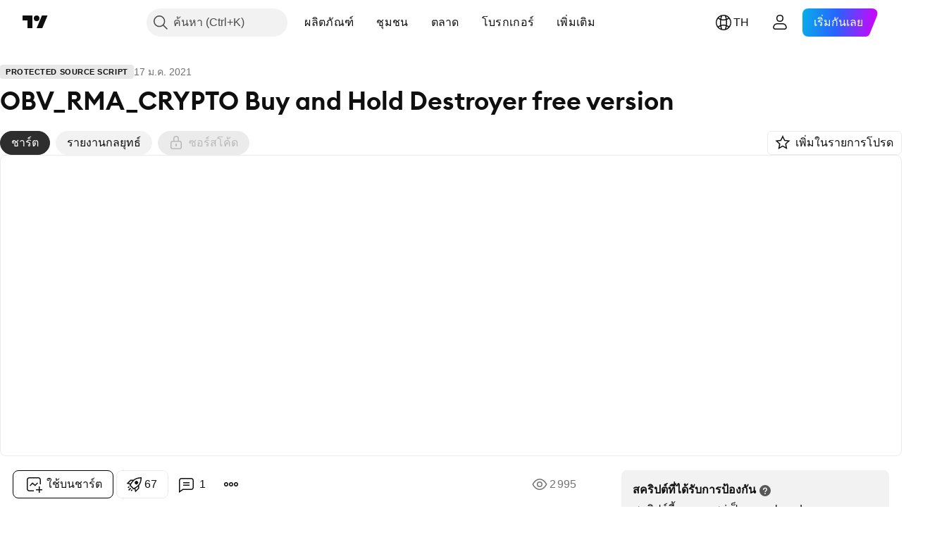

--- FILE ---
content_type: text/html; charset=utf-8
request_url: https://th.tradingview.com/script/i6sMrziH-OBV-RMA-CRYPTO-Buy-and-Hold-Destroyer-free-version/
body_size: 86574
content:


<!DOCTYPE html>
<html lang="th" dir="ltr" class="is-not-authenticated is-not-pro  theme-light"
 data-theme="light">
<head><meta charset="utf-8" />
<meta name="viewport" content="width=device-width, initial-scale=1.0, maximum-scale=1.0, minimum-scale=1.0, user-scalable=no">	<script nonce="XJcDjd5yDBUzI+KxfV8wjg==">window.initData = {};</script><title>OBV_RMA_CRYPTO Buy and Hold Destroyer free version — กลยุทธ์โดย SoftKill21 — TradingView</title>
<!-- { block promo_footer_css_bundle } -->
		<!-- { render_css_bundle('promo_footer') } -->
		<link crossorigin="anonymous" href="https://static.tradingview.com/static/bundles/15992.6ab8fddbbeec572ad16b.css" rel="stylesheet" type="text/css"/>
	<!-- { endblock promo_footer_css_bundle } -->

	<!-- { block personal_css_bundle } -->
		<!-- render_css_bundle('base') -->
		<link crossorigin="anonymous" href="https://static.tradingview.com/static/bundles/7204.bd4a617f902d8e4336d7.css" rel="stylesheet" type="text/css"/>
<link crossorigin="anonymous" href="https://static.tradingview.com/static/bundles/77196.1ee43ed7cda5d814dba7.css" rel="stylesheet" type="text/css"/>
<link crossorigin="anonymous" href="https://static.tradingview.com/static/bundles/12874.2243f526973e835a8777.css" rel="stylesheet" type="text/css"/>
<link crossorigin="anonymous" href="https://static.tradingview.com/static/bundles/20541.ffebbd5b14e162a70fac.css" rel="stylesheet" type="text/css"/>
<link crossorigin="anonymous" href="https://static.tradingview.com/static/bundles/22691.df517de208b59f042c3b.css" rel="stylesheet" type="text/css"/>
<link crossorigin="anonymous" href="https://static.tradingview.com/static/bundles/72834.146c7925be9f43c9c767.css" rel="stylesheet" type="text/css"/>
<link crossorigin="anonymous" href="https://static.tradingview.com/static/bundles/6656.0e277b504c24d73f6420.css" rel="stylesheet" type="text/css"/>
<link crossorigin="anonymous" href="https://static.tradingview.com/static/bundles/97406.a24aa84d5466dfc219e3.css" rel="stylesheet" type="text/css"/>
<link crossorigin="anonymous" href="https://static.tradingview.com/static/bundles/51307.bb4e309d13e8ea654e19.css" rel="stylesheet" type="text/css"/>
<link crossorigin="anonymous" href="https://static.tradingview.com/static/bundles/62560.c8a32e4a427c0c57131c.css" rel="stylesheet" type="text/css"/>
<link crossorigin="anonymous" href="https://static.tradingview.com/static/bundles/28415.e6caff1a47a6c8a0f783.css" rel="stylesheet" type="text/css"/>
<link crossorigin="anonymous" href="https://static.tradingview.com/static/bundles/78820.3dc3168a8005e8c156fe.css" rel="stylesheet" type="text/css"/>
<link crossorigin="anonymous" href="https://static.tradingview.com/static/bundles/4857.2a0b835c9459f5e8f334.css" rel="stylesheet" type="text/css"/>
<link crossorigin="anonymous" href="https://static.tradingview.com/static/bundles/30608.1b5e0eb056a8145e2004.css" rel="stylesheet" type="text/css"/>
<link crossorigin="anonymous" href="https://static.tradingview.com/static/bundles/60733.515b38c2fad56295e0d7.css" rel="stylesheet" type="text/css"/>
<link crossorigin="anonymous" href="https://static.tradingview.com/static/bundles/94584.053cede951b9d64dea44.css" rel="stylesheet" type="text/css"/>
<link crossorigin="anonymous" href="https://static.tradingview.com/static/bundles/52294.8c6373aa92664b86de9e.css" rel="stylesheet" type="text/css"/>
<link crossorigin="anonymous" href="https://static.tradingview.com/static/bundles/56167.a33c76f5549cc7102e61.css" rel="stylesheet" type="text/css"/>
<link crossorigin="anonymous" href="https://static.tradingview.com/static/bundles/72373.cdd20397318c8a54ee02.css" rel="stylesheet" type="text/css"/>
<link crossorigin="anonymous" href="https://static.tradingview.com/static/bundles/68820.b0c44555783cdd4786b8.css" rel="stylesheet" type="text/css"/>
<link crossorigin="anonymous" href="https://static.tradingview.com/static/bundles/39394.1f12e32e6d4c4b83fe10.css" rel="stylesheet" type="text/css"/>
<link crossorigin="anonymous" href="https://static.tradingview.com/static/bundles/28562.e29096bd778450adbd58.css" rel="stylesheet" type="text/css"/>
<link crossorigin="anonymous" href="https://static.tradingview.com/static/bundles/19934.288c07086ff109a1d327.css" rel="stylesheet" type="text/css"/>
<link crossorigin="anonymous" href="https://static.tradingview.com/static/bundles/5911.5f96f6b3c550d3f0da23.css" rel="stylesheet" type="text/css"/>
<link crossorigin="anonymous" href="https://static.tradingview.com/static/bundles/6133.2dae60a90526a493d165.css" rel="stylesheet" type="text/css"/>
<link crossorigin="anonymous" href="https://static.tradingview.com/static/bundles/30331.cec6b9b458e103483d37.css" rel="stylesheet" type="text/css"/>
<link crossorigin="anonymous" href="https://static.tradingview.com/static/bundles/45207.4c0489c8756499c78a5e.css" rel="stylesheet" type="text/css"/>
<link crossorigin="anonymous" href="https://static.tradingview.com/static/bundles/17644.53a8a16a13c65b9ef1b6.css" rel="stylesheet" type="text/css"/>
<link crossorigin="anonymous" href="https://static.tradingview.com/static/bundles/5347.66e97921f2de4965604d.css" rel="stylesheet" type="text/css"/>
<link crossorigin="anonymous" href="https://static.tradingview.com/static/bundles/90145.8b74b8d86218eec14871.css" rel="stylesheet" type="text/css"/>
<link crossorigin="anonymous" href="https://static.tradingview.com/static/bundles/59334.4a832facb7e57c5e13f3.css" rel="stylesheet" type="text/css"/>
<link crossorigin="anonymous" href="https://static.tradingview.com/static/bundles/91361.140a08c3b11237f684ec.css" rel="stylesheet" type="text/css"/>
<link crossorigin="anonymous" href="https://static.tradingview.com/static/bundles/3691.a607e1947cc1d6442aef.css" rel="stylesheet" type="text/css"/>
<link crossorigin="anonymous" href="https://static.tradingview.com/static/bundles/79248.b085e41549ac76222ff0.css" rel="stylesheet" type="text/css"/>
<link crossorigin="anonymous" href="https://static.tradingview.com/static/bundles/17675.7322b9d581c3bd767a8f.css" rel="stylesheet" type="text/css"/>
	<!-- { endblock personal_css_bundle } -->

	<!-- { block extra_styles } -->
	<link crossorigin="anonymous" href="https://static.tradingview.com/static/bundles/26184.a8e87c60a250a6212b03.css" rel="stylesheet" type="text/css"/>
<link crossorigin="anonymous" href="https://static.tradingview.com/static/bundles/62419.12891bfbb287744d3a89.css" rel="stylesheet" type="text/css"/>
<link crossorigin="anonymous" href="https://static.tradingview.com/static/bundles/32078.4dd8f716b361ea76fac9.css" rel="stylesheet" type="text/css"/>
<link crossorigin="anonymous" href="https://static.tradingview.com/static/bundles/50370.a1a91e4e3b8d4d56af6a.css" rel="stylesheet" type="text/css"/>
<link crossorigin="anonymous" href="https://static.tradingview.com/static/bundles/29903.89b41c884d5213432809.css" rel="stylesheet" type="text/css"/>
<link crossorigin="anonymous" href="https://static.tradingview.com/static/bundles/24840.08865a24cd22e705a127.css" rel="stylesheet" type="text/css"/>
<link crossorigin="anonymous" href="https://static.tradingview.com/static/bundles/61504.303d3d3a2eef8a440230.css" rel="stylesheet" type="text/css"/>
<link crossorigin="anonymous" href="https://static.tradingview.com/static/bundles/84592.9ad3142f13630874398c.css" rel="stylesheet" type="text/css"/>
<link crossorigin="anonymous" href="https://static.tradingview.com/static/bundles/68650.e664998b1025f8944a19.css" rel="stylesheet" type="text/css"/>
<link crossorigin="anonymous" href="https://static.tradingview.com/static/bundles/58572.dad95b9e4df028f98405.css" rel="stylesheet" type="text/css"/>
<link crossorigin="anonymous" href="https://static.tradingview.com/static/bundles/86459.a94905aa773ec52c64fa.css" rel="stylesheet" type="text/css"/>
<link crossorigin="anonymous" href="https://static.tradingview.com/static/bundles/87828.b5acda22a891bd0b8b78.css" rel="stylesheet" type="text/css"/>
<link crossorigin="anonymous" href="https://static.tradingview.com/static/bundles/81350.86c68c4067216e42a0f1.css" rel="stylesheet" type="text/css"/>
<link crossorigin="anonymous" href="https://static.tradingview.com/static/bundles/27877.826c38517eae6571304f.css" rel="stylesheet" type="text/css"/>
<link crossorigin="anonymous" href="https://static.tradingview.com/static/bundles/84509.b78aa0f889805782a114.css" rel="stylesheet" type="text/css"/>
<link crossorigin="anonymous" href="https://static.tradingview.com/static/bundles/62156.ce7b2959f31f83034b45.css" rel="stylesheet" type="text/css"/>
<link crossorigin="anonymous" href="https://static.tradingview.com/static/bundles/56254.a23f3ec5b836024b605b.css" rel="stylesheet" type="text/css"/>
<link crossorigin="anonymous" href="https://static.tradingview.com/static/bundles/88936.d49d6f461c53e70b38bc.css" rel="stylesheet" type="text/css"/>
<link crossorigin="anonymous" href="https://static.tradingview.com/static/bundles/54123.b37eaf239cea1a4a4b98.css" rel="stylesheet" type="text/css"/>
<link crossorigin="anonymous" href="https://static.tradingview.com/static/bundles/14544.83eca2c4704f4649b7a3.css" rel="stylesheet" type="text/css"/>
<link crossorigin="anonymous" href="https://static.tradingview.com/static/bundles/31069.c75dd2e4bc4003a8d3c6.css" rel="stylesheet" type="text/css"/>
<link crossorigin="anonymous" href="https://static.tradingview.com/static/bundles/67877.2fb5f6f3eb739c16078d.css" rel="stylesheet" type="text/css"/>
<link crossorigin="anonymous" href="https://static.tradingview.com/static/bundles/50553.3ab347d4bc9cadf8d238.css" rel="stylesheet" type="text/css"/>
<link crossorigin="anonymous" href="https://static.tradingview.com/static/bundles/18013.0655ac40c6882bf9e438.css" rel="stylesheet" type="text/css"/>
<link crossorigin="anonymous" href="https://static.tradingview.com/static/bundles/75070.42c5ad63db6e22dd1780.css" rel="stylesheet" type="text/css"/>
<link crossorigin="anonymous" href="https://static.tradingview.com/static/bundles/85379.e2d0f6189d763981c46b.css" rel="stylesheet" type="text/css"/>
<link crossorigin="anonymous" href="https://static.tradingview.com/static/bundles/11285.2ad4e54f72ca1dbe5a12.css" rel="stylesheet" type="text/css"/>
<link crossorigin="anonymous" href="https://static.tradingview.com/static/bundles/3406.24a50d99637b4e3bf9e7.css" rel="stylesheet" type="text/css"/>
<link crossorigin="anonymous" href="https://static.tradingview.com/static/bundles/62882.bb7416e25ce047652be6.css" rel="stylesheet" type="text/css"/>
<link crossorigin="anonymous" href="https://static.tradingview.com/static/bundles/14142.fa043cf9d22075746ca7.css" rel="stylesheet" type="text/css"/>
<link crossorigin="anonymous" href="https://static.tradingview.com/static/bundles/70835.249d27fbf7cfdf5dfd83.css" rel="stylesheet" type="text/css"/>
<link crossorigin="anonymous" href="https://static.tradingview.com/static/bundles/92124.5845fa80448b407d32ec.css" rel="stylesheet" type="text/css"/>
<link crossorigin="anonymous" href="https://static.tradingview.com/static/bundles/98703.a2b02fc165a1c32d442e.css" rel="stylesheet" type="text/css"/>
<link crossorigin="anonymous" href="https://static.tradingview.com/static/bundles/65644.82e6d18dc48a569d26eb.css" rel="stylesheet" type="text/css"/>
<link crossorigin="anonymous" href="https://static.tradingview.com/static/bundles/5605.7992e8c447118cda6e67.css" rel="stylesheet" type="text/css"/>
<link crossorigin="anonymous" href="https://static.tradingview.com/static/bundles/57014.5d64ece78149214e8812.css" rel="stylesheet" type="text/css"/>
<link crossorigin="anonymous" href="https://static.tradingview.com/static/bundles/96133.507ceb094fe735b3e439.css" rel="stylesheet" type="text/css"/>
<link crossorigin="anonymous" href="https://static.tradingview.com/static/bundles/85992.24dc3e7280c9494642a6.css" rel="stylesheet" type="text/css"/>
<link crossorigin="anonymous" href="https://static.tradingview.com/static/bundles/52665.005deab1142faaf7462d.css" rel="stylesheet" type="text/css"/>
<link crossorigin="anonymous" href="https://static.tradingview.com/static/bundles/96614.aa36a3e7cbd35864ab1c.css" rel="stylesheet" type="text/css"/>
<link crossorigin="anonymous" href="https://static.tradingview.com/static/bundles/78698.9e07627cdc60a2c13dc3.css" rel="stylesheet" type="text/css"/>
<link crossorigin="anonymous" href="https://static.tradingview.com/static/bundles/96946.664cb7df376aef027378.css" rel="stylesheet" type="text/css"/>
<link crossorigin="anonymous" href="https://static.tradingview.com/static/bundles/94425.e8a11b1164ed8f31863d.css" rel="stylesheet" type="text/css"/>
<link crossorigin="anonymous" href="https://static.tradingview.com/static/bundles/30931.b2e7517523adce965dba.css" rel="stylesheet" type="text/css"/>
<link crossorigin="anonymous" href="https://static.tradingview.com/static/bundles/13619.8ac06c6d6672271c5f68.css" rel="stylesheet" type="text/css"/>
<link crossorigin="anonymous" href="https://static.tradingview.com/static/bundles/12748.199034cf25af72be11eb.css" rel="stylesheet" type="text/css"/>
<link crossorigin="anonymous" href="https://static.tradingview.com/static/bundles/66857.843c3e887cfdf130d542.css" rel="stylesheet" type="text/css"/>
<link crossorigin="anonymous" href="https://static.tradingview.com/static/bundles/18350.e409f558fe163ea9a3de.css" rel="stylesheet" type="text/css"/>
<link crossorigin="anonymous" href="https://static.tradingview.com/static/bundles/92112.db4c9d5652778b489aaa.css" rel="stylesheet" type="text/css"/>
<link crossorigin="anonymous" href="https://static.tradingview.com/static/bundles/68448.f611cd4d950c54a2caec.css" rel="stylesheet" type="text/css"/>
<link crossorigin="anonymous" href="https://static.tradingview.com/static/bundles/24309.848f88391da875ceb2a3.css" rel="stylesheet" type="text/css"/>
<link crossorigin="anonymous" href="https://static.tradingview.com/static/bundles/32388.e2ac42d074266d6f4cc4.css" rel="stylesheet" type="text/css"/>
<link crossorigin="anonymous" href="https://static.tradingview.com/static/bundles/2298.e4906aeeda8c192efa8f.css" rel="stylesheet" type="text/css"/>
<link crossorigin="anonymous" href="https://static.tradingview.com/static/bundles/6811.4ca141638fbeaa002769.css" rel="stylesheet" type="text/css"/>
<link crossorigin="anonymous" href="https://static.tradingview.com/static/bundles/34022.f218afa7d02ef496982b.css" rel="stylesheet" type="text/css"/>
<link crossorigin="anonymous" href="https://static.tradingview.com/static/bundles/9313.ef5d27e92eb3d48dab23.css" rel="stylesheet" type="text/css"/>
<link crossorigin="anonymous" href="https://static.tradingview.com/static/bundles/87844.a89d3d49f869720ebbba.css" rel="stylesheet" type="text/css"/>
<link crossorigin="anonymous" href="https://static.tradingview.com/static/bundles/79780.84d89360ede6a350ded3.css" rel="stylesheet" type="text/css"/>
<link crossorigin="anonymous" href="https://static.tradingview.com/static/bundles/50694.e8c29c22063c80408cca.css" rel="stylesheet" type="text/css"/>
<link crossorigin="anonymous" href="https://static.tradingview.com/static/bundles/22969.c32eeb1152afcd97b12e.css" rel="stylesheet" type="text/css"/>
<link crossorigin="anonymous" href="https://static.tradingview.com/static/bundles/83580.fdc9454547343089f3c6.css" rel="stylesheet" type="text/css"/>
<link crossorigin="anonymous" href="https://static.tradingview.com/static/bundles/20789.ab5c2b3cb921527e4170.css" rel="stylesheet" type="text/css"/>
<link crossorigin="anonymous" href="https://static.tradingview.com/static/bundles/29592.6154c4943032cbc1f19b.css" rel="stylesheet" type="text/css"/>
<link crossorigin="anonymous" href="https://static.tradingview.com/static/bundles/31916.57160ac113283e720311.css" rel="stylesheet" type="text/css"/>
<link crossorigin="anonymous" href="https://static.tradingview.com/static/bundles/55174.dc96c4d047ce06b033ba.css" rel="stylesheet" type="text/css"/>
<link crossorigin="anonymous" href="https://static.tradingview.com/static/bundles/5969.21c839e51d9fe09bc1ad.css" rel="stylesheet" type="text/css"/>
<link crossorigin="anonymous" href="https://static.tradingview.com/static/bundles/83332.323d337a96ea2d0d1f5b.css" rel="stylesheet" type="text/css"/>
<link crossorigin="anonymous" href="https://static.tradingview.com/static/bundles/26149.58e3d28c4207f0232d45.css" rel="stylesheet" type="text/css"/>
<link crossorigin="anonymous" href="https://static.tradingview.com/static/bundles/5769.b3335017ad0d222109e8.css" rel="stylesheet" type="text/css"/>
<link crossorigin="anonymous" href="https://static.tradingview.com/static/bundles/49022.455c0a58d3762d16e782.css" rel="stylesheet" type="text/css"/>
<link crossorigin="anonymous" href="https://static.tradingview.com/static/bundles/38582.2b62a108282b3e90d95c.css" rel="stylesheet" type="text/css"/>
<link crossorigin="anonymous" href="https://static.tradingview.com/static/bundles/15001.aa02a2d96f821d501dba.css" rel="stylesheet" type="text/css"/>
<link crossorigin="anonymous" href="https://static.tradingview.com/static/bundles/75432.cee64bd18eb72dd37b3d.css" rel="stylesheet" type="text/css"/>
<link crossorigin="anonymous" href="https://static.tradingview.com/static/bundles/43165.f500e435f461fabe05f6.css" rel="stylesheet" type="text/css"/>
<link crossorigin="anonymous" href="https://static.tradingview.com/static/bundles/70571.51824f94f04f357f27ed.css" rel="stylesheet" type="text/css"/>
<link crossorigin="anonymous" href="https://static.tradingview.com/static/bundles/6695.1ea7d74fa789f5e3b9c4.css" rel="stylesheet" type="text/css"/>
<link crossorigin="anonymous" href="https://static.tradingview.com/static/bundles/42734.28212819357e05bc15ab.css" rel="stylesheet" type="text/css"/>
<link crossorigin="anonymous" href="https://static.tradingview.com/static/bundles/97915.5b2ef44e883aedf9ee07.css" rel="stylesheet" type="text/css"/>
<link crossorigin="anonymous" href="https://static.tradingview.com/static/bundles/35229.f7d16c2e8bbca89e1d2b.css" rel="stylesheet" type="text/css"/>
<link crossorigin="anonymous" href="https://static.tradingview.com/static/bundles/49468.bd38a05bcbe9f63005d5.css" rel="stylesheet" type="text/css"/>
<link crossorigin="anonymous" href="https://static.tradingview.com/static/bundles/16543.7bcb96fa677df6654c99.css" rel="stylesheet" type="text/css"/>
<link crossorigin="anonymous" href="https://static.tradingview.com/static/bundles/78076.434b6268f44aba75e190.css" rel="stylesheet" type="text/css"/>
<link crossorigin="anonymous" href="https://static.tradingview.com/static/bundles/68844.52241fb1c81e27787e36.css" rel="stylesheet" type="text/css"/>
<link crossorigin="anonymous" href="https://static.tradingview.com/static/bundles/78806.af4707505f695c7b7e7e.css" rel="stylesheet" type="text/css"/>
<link crossorigin="anonymous" href="https://static.tradingview.com/static/bundles/67957.26bd3f4dca9113e5bd92.css" rel="stylesheet" type="text/css"/>
<link crossorigin="anonymous" href="https://static.tradingview.com/static/bundles/95626.0b382ed55589e98e3418.css" rel="preload" as="style"/>
<link crossorigin="anonymous" href="https://static.tradingview.com/static/bundles/4876.8876d8fb744d67484f1f.css" rel="preload" as="style"/>
<link crossorigin="anonymous" href="https://static.tradingview.com/static/bundles/79185.94b15842cd307f061854.css" rel="preload" as="style"/>
<link crossorigin="anonymous" href="https://static.tradingview.com/static/bundles/49822.f499cfafbc0a791ec49e.css" rel="preload" as="style"/>
	<!-- { endblock extra_styles } --><script nonce="XJcDjd5yDBUzI+KxfV8wjg==">
	window.locale = 'th_TH';
	window.language = 'th';
</script>
	<!-- { block promo_footer_js_bundle } -->
		<!-- { render_js_bundle('promo_footer') } -->
		<link crossorigin="anonymous" href="https://static.tradingview.com/static/bundles/th.63639.1944621f814981fac967.js" rel="preload" as="script"/>
<link crossorigin="anonymous" href="https://static.tradingview.com/static/bundles/25096.92bda83ae2bfdec74d91.js" rel="preload" as="script"/>
<link crossorigin="anonymous" href="https://static.tradingview.com/static/bundles/promo_footer.954e6f05cc562c25e58d.js" rel="preload" as="script"/><script crossorigin="anonymous" src="https://static.tradingview.com/static/bundles/th.63639.1944621f814981fac967.js" defer></script>
<script crossorigin="anonymous" src="https://static.tradingview.com/static/bundles/25096.92bda83ae2bfdec74d91.js" defer></script>
<script crossorigin="anonymous" src="https://static.tradingview.com/static/bundles/promo_footer.954e6f05cc562c25e58d.js" defer></script>
	<!-- { endblock promo_footer_js_bundle } -->

	<!-- { block personal_js_bundle } -->
		<!-- render_js_bundle('base') -->
		<link crossorigin="anonymous" href="https://static.tradingview.com/static/bundles/runtime.1639f0a1652a120749c9.js" rel="preload" as="script"/>
<link crossorigin="anonymous" href="https://static.tradingview.com/static/bundles/th.11389.2b9c5a4a377923252369.js" rel="preload" as="script"/>
<link crossorigin="anonymous" href="https://static.tradingview.com/static/bundles/32227.d826c45d2d27f2ff4314.js" rel="preload" as="script"/>
<link crossorigin="anonymous" href="https://static.tradingview.com/static/bundles/77507.fb006c0c7a02051cf5cd.js" rel="preload" as="script"/>
<link crossorigin="anonymous" href="https://static.tradingview.com/static/bundles/22665.478e72b4af5ae0c375ec.js" rel="preload" as="script"/>
<link crossorigin="anonymous" href="https://static.tradingview.com/static/bundles/12886.7be7542f140baf734d79.js" rel="preload" as="script"/>
<link crossorigin="anonymous" href="https://static.tradingview.com/static/bundles/22023.035d84389dc598280aca.js" rel="preload" as="script"/>
<link crossorigin="anonymous" href="https://static.tradingview.com/static/bundles/2373.7f1c5f402e07b6f9d0b4.js" rel="preload" as="script"/>
<link crossorigin="anonymous" href="https://static.tradingview.com/static/bundles/62134.57ec9cb3f1548c6e710a.js" rel="preload" as="script"/>
<link crossorigin="anonymous" href="https://static.tradingview.com/static/bundles/1620.cf91b3df49fde2229d37.js" rel="preload" as="script"/>
<link crossorigin="anonymous" href="https://static.tradingview.com/static/bundles/68134.53b8dc667ab093512b37.js" rel="preload" as="script"/>
<link crossorigin="anonymous" href="https://static.tradingview.com/static/bundles/93243.9f32faddc6003d3f9057.js" rel="preload" as="script"/>
<link crossorigin="anonymous" href="https://static.tradingview.com/static/bundles/13071.91e2fa9b6767c20351c0.js" rel="preload" as="script"/>
<link crossorigin="anonymous" href="https://static.tradingview.com/static/bundles/32378.b87f7c1aed020f9c3427.js" rel="preload" as="script"/>
<link crossorigin="anonymous" href="https://static.tradingview.com/static/bundles/29138.383caf3c5b6f45e5df5b.js" rel="preload" as="script"/>
<link crossorigin="anonymous" href="https://static.tradingview.com/static/bundles/23298.0b1a2a8df7ae6c4f9aff.js" rel="preload" as="script"/>
<link crossorigin="anonymous" href="https://static.tradingview.com/static/bundles/91834.5fd292a5c7fa61cec1af.js" rel="preload" as="script"/>
<link crossorigin="anonymous" href="https://static.tradingview.com/static/bundles/81015.bf8d8baf1e9bdee91b08.js" rel="preload" as="script"/>
<link crossorigin="anonymous" href="https://static.tradingview.com/static/bundles/70241.37c6eebd1c31e49a42e0.js" rel="preload" as="script"/>
<link crossorigin="anonymous" href="https://static.tradingview.com/static/bundles/base.26f59c46d5e73f5d923e.js" rel="preload" as="script"/><script crossorigin="anonymous" src="https://static.tradingview.com/static/bundles/runtime.1639f0a1652a120749c9.js" defer></script>
<script crossorigin="anonymous" src="https://static.tradingview.com/static/bundles/th.11389.2b9c5a4a377923252369.js" defer></script>
<script crossorigin="anonymous" src="https://static.tradingview.com/static/bundles/32227.d826c45d2d27f2ff4314.js" defer></script>
<script crossorigin="anonymous" src="https://static.tradingview.com/static/bundles/77507.fb006c0c7a02051cf5cd.js" defer></script>
<script crossorigin="anonymous" src="https://static.tradingview.com/static/bundles/22665.478e72b4af5ae0c375ec.js" defer></script>
<script crossorigin="anonymous" src="https://static.tradingview.com/static/bundles/12886.7be7542f140baf734d79.js" defer></script>
<script crossorigin="anonymous" src="https://static.tradingview.com/static/bundles/22023.035d84389dc598280aca.js" defer></script>
<script crossorigin="anonymous" src="https://static.tradingview.com/static/bundles/2373.7f1c5f402e07b6f9d0b4.js" defer></script>
<script crossorigin="anonymous" src="https://static.tradingview.com/static/bundles/62134.57ec9cb3f1548c6e710a.js" defer></script>
<script crossorigin="anonymous" src="https://static.tradingview.com/static/bundles/1620.cf91b3df49fde2229d37.js" defer></script>
<script crossorigin="anonymous" src="https://static.tradingview.com/static/bundles/68134.53b8dc667ab093512b37.js" defer></script>
<script crossorigin="anonymous" src="https://static.tradingview.com/static/bundles/93243.9f32faddc6003d3f9057.js" defer></script>
<script crossorigin="anonymous" src="https://static.tradingview.com/static/bundles/13071.91e2fa9b6767c20351c0.js" defer></script>
<script crossorigin="anonymous" src="https://static.tradingview.com/static/bundles/32378.b87f7c1aed020f9c3427.js" defer></script>
<script crossorigin="anonymous" src="https://static.tradingview.com/static/bundles/29138.383caf3c5b6f45e5df5b.js" defer></script>
<script crossorigin="anonymous" src="https://static.tradingview.com/static/bundles/23298.0b1a2a8df7ae6c4f9aff.js" defer></script>
<script crossorigin="anonymous" src="https://static.tradingview.com/static/bundles/91834.5fd292a5c7fa61cec1af.js" defer></script>
<script crossorigin="anonymous" src="https://static.tradingview.com/static/bundles/81015.bf8d8baf1e9bdee91b08.js" defer></script>
<script crossorigin="anonymous" src="https://static.tradingview.com/static/bundles/70241.37c6eebd1c31e49a42e0.js" defer></script>
<script crossorigin="anonymous" src="https://static.tradingview.com/static/bundles/base.26f59c46d5e73f5d923e.js" defer></script>
	<!-- { endblock personal_js_bundle } -->

	<!-- { block additional_js_bundle } -->
	<!-- { endblock additional_js_bundle } -->	<script nonce="XJcDjd5yDBUzI+KxfV8wjg==">
		window.initData = window.initData || {};
		window.initData.theme = "light";
			(()=>{"use strict";const t=/(?:^|;)\s*theme=(dark|light)(?:;|$)|$/.exec(document.cookie)[1];t&&(document.documentElement.classList.toggle("theme-dark","dark"===t),document.documentElement.classList.toggle("theme-light","light"===t),document.documentElement.dataset.theme=t,window.initData=window.initData||{},window.initData.theme=t)})();
	</script>
	<script nonce="XJcDjd5yDBUzI+KxfV8wjg==">
		(()=>{"use strict";"undefined"!=typeof window&&"undefined"!=typeof navigator&&/mac/i.test(navigator.platform)&&document.documentElement.classList.add("mac_os_system")})();
	</script>

	<script nonce="XJcDjd5yDBUzI+KxfV8wjg==">var environment = "battle";
		window.WS_HOST_PING_REQUIRED = true;
		window.BUILD_TIME = "2026-01-16T11:35:19";
		window.WEBSOCKET_HOST = "data.tradingview.com";
		window.WEBSOCKET_PRO_HOST = "prodata.tradingview.com";
		window.WEBSOCKET_HOST_FOR_DEEP_BACKTESTING = "history-data.tradingview.com";
		window.WIDGET_HOST = "https://www.tradingview-widget.com";
		window.TradingView = window.TradingView || {};
	</script>

	<link rel="conversions-config" href="https://s3.tradingview.com/conversions_th.json">
	<link rel="metrics-config" href="https://scanner-backend.tradingview.com/enum/ordered?id=metrics_full_name,metrics&lang=th&label-product=ytm-metrics-plan.json" crossorigin>

	<script nonce="XJcDjd5yDBUzI+KxfV8wjg==">
		(()=>{"use strict";function e(e,t=!1){const{searchParams:n}=new URL(String(location));let s="true"===n.get("mobileapp_new"),o="true"===n.get("mobileapp");if(!t){const e=function(e){const t=e+"=",n=document.cookie.split(";");for(let e=0;e<n.length;e++){let s=n[e];for(;" "===s.charAt(0);)s=s.substring(1,s.length);if(0===s.indexOf(t))return s.substring(t.length,s.length)}return null}("tv_app")||"";s||=["android","android_nps"].includes(e),o||="ios"===e}return!("new"!==e&&"any"!==e||!s)||!("new"===e||!o)}const t="undefined"!=typeof window&&"undefined"!=typeof navigator,n=t&&"ontouchstart"in window,s=(t&&n&&window,t&&(n||navigator.maxTouchPoints),t&&window.chrome&&window.chrome.runtime,t&&window.navigator.userAgent.toLowerCase().indexOf("firefox"),t&&/\sEdge\/\d\d\b/.test(navigator.userAgent),t&&Boolean(navigator.vendor)&&navigator.vendor.indexOf("Apple")>-1&&-1===navigator.userAgent.indexOf("CriOS")&&navigator.userAgent.indexOf("FxiOS"),t&&/mac/i.test(navigator.platform),t&&/Win32|Win64/i.test(navigator.platform),t&&/Linux/i.test(navigator.platform),t&&/Android/i.test(navigator.userAgent)),o=t&&/BlackBerry/i.test(navigator.userAgent),i=t&&/iPhone|iPad|iPod/.test(navigator.platform),c=t&&/Opera Mini/i.test(navigator.userAgent),r=t&&("MacIntel"===navigator.platform&&navigator.maxTouchPoints>1||/iPad/.test(navigator.platform)),a=s||o||i||c,h=window.TradingView=window.TradingView||{};const _={Android:()=>s,BlackBerry:()=>o,iOS:()=>i,Opera:()=>c,isIPad:()=>r,any:()=>a};h.isMobile=_;const l=new Map;function d(){const e=window.location.pathname,t=window.location.host,n=`${t}${e}`;return l.has(n)||l.set(n,function(e,t){const n=["^widget-docs"];for(const e of n)if(new RegExp(e).test(t))return!0;const s=["^widgetembed/?$","^cmewidgetembed/?$","^([0-9a-zA-Z-]+)/widgetembed/?$","^([0-9a-zA-Z-]+)/widgetstatic/?$","^([0-9a-zA-Z-]+)?/?mediumwidgetembed/?$","^twitter-chart/?$","^telegram/chart/?$","^embed/([0-9a-zA-Z]{8})/?$","^widgetpopup/?$","^extension/?$","^idea-popup/?$","^hotlistswidgetembed/?$","^([0-9a-zA-Z-]+)/hotlistswidgetembed/?$","^marketoverviewwidgetembed/?$","^([0-9a-zA-Z-]+)/marketoverviewwidgetembed/?$","^eventswidgetembed/?$","^tickerswidgetembed/?$","^forexcrossrateswidgetembed/?$","^forexheatmapwidgetembed/?$","^marketquoteswidgetembed/?$","^screenerwidget/?$","^cryptomktscreenerwidget/?$","^([0-9a-zA-Z-]+)/cryptomktscreenerwidget/?$","^([0-9a-zA-Z-]+)/marketquoteswidgetembed/?$","^technical-analysis-widget-embed/$","^singlequotewidgetembed/?$","^([0-9a-zA-Z-]+)/singlequotewidgetembed/?$","^embed-widget/([0-9a-zA-Z-]+)/(([0-9a-zA-Z-]+)/)?$","^widget-docs/([0-9a-zA-Z-]+)/([0-9a-zA-Z-/]+)?$"],o=e.replace(/^\//,"");let i;for(let e=s.length-1;e>=0;e--)if(i=new RegExp(s[e]),i.test(o))return!0;return!1}(e,t)),l.get(n)??!1}h.onWidget=d;const g=()=>{},u="~m~";class m{constructor(e,t={}){this.sessionid=null,this.connected=!1,this._timeout=null,this._base=e,this._options={timeout:t.timeout||2e4,connectionType:t.connectionType}}connect(){this._socket=new WebSocket(this._prepareUrl()),this._socket.onmessage=e=>{
if("string"!=typeof e.data)throw new TypeError(`The WebSocket message should be a string. Recieved ${Object.prototype.toString.call(e.data)}`);this._onData(e.data)},this._socket.onclose=this._onClose.bind(this),this._socket.onerror=this._onError.bind(this)}send(e){this._socket&&this._socket.send(this._encode(e))}disconnect(){this._clearIdleTimeout(),this._socket&&(this._socket.onmessage=g,this._socket.onclose=g,this._socket.onerror=g,this._socket.close())}_clearIdleTimeout(){null!==this._timeout&&(clearTimeout(this._timeout),this._timeout=null)}_encode(e){let t,n="";const s=Array.isArray(e)?e:[e],o=s.length;for(let e=0;e<o;e++)t=null===s[e]||void 0===s[e]?"":m._stringify(s[e]),n+=u+t.length+u+t;return n}_decode(e){const t=[];let n,s;do{if(e.substring(0,3)!==u)return t;n="",s="";const o=(e=e.substring(3)).length;for(let t=0;t<o;t++){if(s=Number(e.substring(t,t+1)),Number(e.substring(t,t+1))!==s){e=e.substring(n.length+3),n=Number(n);break}n+=s}t.push(e.substring(0,n)),e=e.substring(n)}while(""!==e);return t}_onData(e){this._setTimeout();const t=this._decode(e),n=t.length;for(let e=0;e<n;e++)this._onMessage(t[e])}_setTimeout(){this._clearIdleTimeout(),this._timeout=setTimeout(this._onTimeout.bind(this),this._options.timeout)}_onTimeout(){this.disconnect(),this._onDisconnect({code:4e3,reason:"socket.io timeout",wasClean:!1})}_onMessage(e){this.sessionid?this._checkIfHeartbeat(e)?this._onHeartbeat(e.slice(3)):this._checkIfJson(e)?this._base.onMessage(JSON.parse(e.slice(3))):this._base.onMessage(e):(this.sessionid=e,this._onConnect())}_checkIfHeartbeat(e){return this._checkMessageType(e,"h")}_checkIfJson(e){return this._checkMessageType(e,"j")}_checkMessageType(e,t){return e.substring(0,3)==="~"+t+"~"}_onHeartbeat(e){this.send("~h~"+e)}_onConnect(){this.connected=!0,this._base.onConnect()}_onDisconnect(e){this._clear(),this._base.onDisconnect(e),this.sessionid=null}_clear(){this.connected=!1}_prepareUrl(){const t=w(this._base.host);if(t.pathname+="socket.io/websocket",t.protocol="wss:",t.searchParams.append("from",window.location.pathname.slice(1,50)),t.searchParams.append("date",window.BUILD_TIME||""),e("any")&&t.searchParams.append("client","mobile"),this._options.connectionType&&t.searchParams.append("type",this._options.connectionType),window.WEBSOCKET_PARAMS_ANALYTICS){const{ws_page_uri:e,ws_ancestor_origin:n}=window.WEBSOCKET_PARAMS_ANALYTICS;e&&t.searchParams.append("page-uri",e),n&&t.searchParams.append("ancestor-origin",n)}const n=window.location.search.includes("widget_token")||window.location.hash.includes("widget_token");return d()||n||t.searchParams.append("auth","sessionid"),t.href}_onClose(e){this._clearIdleTimeout(),this._onDisconnect(e)}_onError(e){this._clearIdleTimeout(),this._clear(),this._base.emit("error",[e]),this.sessionid=null}static _stringify(e){return"[object Object]"===Object.prototype.toString.call(e)?"~j~"+JSON.stringify(e):String(e)}}class p{constructor(e,t){this.host=e,this._connecting=!1,this._events={},this.transport=this._getTransport(t)}isConnected(){
return!!this.transport&&this.transport.connected}isConnecting(){return this._connecting}connect(){this.isConnected()||(this._connecting&&this.disconnect(),this._connecting=!0,this.transport.connect())}send(e){this.transport&&this.transport.connected&&this.transport.send(e)}disconnect(){this.transport&&this.transport.disconnect()}on(e,t){e in this._events||(this._events[e]=[]),this._events[e].push(t)}offAll(){this._events={}}onMessage(e){this.emit("message",[e])}emit(e,t=[]){if(e in this._events){const n=this._events[e].concat(),s=n.length;for(let e=0;e<s;e++)n[e].apply(this,t)}}onConnect(){this.clear(),this.emit("connect")}onDisconnect(e){this.emit("disconnect",[e])}clear(){this._connecting=!1}_getTransport(e){return new m(this,e)}}function w(e){const t=-1!==e.indexOf("/")?new URL(e):new URL("wss://"+e);if("wss:"!==t.protocol&&"https:"!==t.protocol)throw new Error("Invalid websocket base "+e);return t.pathname.endsWith("/")||(t.pathname+="/"),t.search="",t.username="",t.password="",t}const k="undefined"!=typeof window&&Number(window.TELEMETRY_WS_ERROR_LOGS_THRESHOLD)||0;class f{constructor(e,t={}){this._queueStack=[],this._logsQueue=[],this._telemetryObjectsQueue=[],this._reconnectCount=0,this._redirectCount=0,this._errorsCount=0,this._errorsInfoSent=!1,this._connectionStart=null,this._connectionEstablished=null,this._reconnectTimeout=null,this._onlineCancellationToken=null,this._isConnectionForbidden=!1,this._initialHost=t.initialHost||null,this._suggestedHost=e,this._proHost=t.proHost,this._reconnectHost=t.reconnectHost,this._noReconnectAfterTimeout=!0===t.noReconnectAfterTimeout,this._dataRequestTimeout=t.dataRequestTimeout,this._connectionType=t.connectionType,this._doConnect(),t.pingRequired&&-1===window.location.search.indexOf("noping")&&this._startPing()}connect(){this._tryConnect()}resetCounters(){this._reconnectCount=0,this._redirectCount=0}setLogger(e,t){this._logger=e,this._getLogHistory=t,this._flushLogs()}setTelemetry(e){this._telemetry=e,this._telemetry.reportSent.subscribe(this,this._onTelemetrySent),this._flushTelemetry()}onReconnect(e){this._onReconnect=e}isConnected(){return!!this._socket&&this._socket.isConnected()}isConnecting(){return!!this._socket&&this._socket.isConnecting()}on(e,t){return!!this._socket&&("connect"===e&&this._socket.isConnected()?t():"disconnect"===e?this._disconnectCallbacks.push(t):this._socket.on(e,t),!0)}getSessionId(){return this._socket&&this._socket.transport?this._socket.transport.sessionid:null}send(e){return this.isConnected()?(this._socket.send(e),!0):(this._queueMessage(e),!1)}getConnectionEstablished(){return this._connectionEstablished}getHost(){const e=this._tryGetProHost();return null!==e?e:this._reconnectHost&&this._reconnectCount>3?this._reconnectHost:this._suggestedHost}getReconnectCount(){return this._reconnectCount}getRedirectCount(){return this._redirectCount}getConnectionStart(){return this._connectionStart}disconnect(){this._clearReconnectTimeout(),(this.isConnected()||this.isConnecting())&&(this._propagateDisconnect(),this._disconnectCallbacks=[],
this._closeSocket())}forbidConnection(){this._isConnectionForbidden=!0,this.disconnect()}allowConnection(){this._isConnectionForbidden=!1,this.connect()}isMaxRedirects(){return this._redirectCount>=20}isMaxReconnects(){return this._reconnectCount>=20}getPingInfo(){return this._pingInfo||null}_tryGetProHost(){return window.TradingView&&window.TradingView.onChartPage&&"battle"===window.environment&&!this._redirectCount&&-1===window.location.href.indexOf("ws_host")?this._initialHost?this._initialHost:void 0!==window.user&&window.user.pro_plan?this._proHost||this._suggestedHost:null:null}_queueMessage(e){0===this._queueStack.length&&this._logMessage(0,"Socket is not connected. Queued a message"),this._queueStack.push(e)}_processMessageQueue(){0!==this._queueStack.length&&(this._logMessage(0,"Processing queued messages"),this._queueStack.forEach(this.send.bind(this)),this._logMessage(0,"Processed "+this._queueStack.length+" messages"),this._queueStack=[])}_onDisconnect(e){this._noReconnectAfterTimeout||null!==this._reconnectTimeout||(this._reconnectTimeout=setTimeout(this._tryReconnect.bind(this),5e3)),this._clearOnlineCancellationToken();let t="disconnect session:"+this.getSessionId();e&&(t+=", code:"+e.code+", reason:"+e.reason,1005===e.code&&this._sendTelemetry("websocket_code_1005")),this._logMessage(0,t),this._propagateDisconnect(e),this._closeSocket(),this._queueStack=[]}_closeSocket(){null!==this._socket&&(this._socket.offAll(),this._socket.disconnect(),this._socket=null)}_logMessage(e,t){const n={method:e,message:t};this._logger?this._flushLogMessage(n):(n.message=`[${(new Date).toISOString()}] ${n.message}`,this._logsQueue.push(n))}_flushLogMessage(e){switch(e.method){case 2:this._logger.logDebug(e.message);break;case 3:this._logger.logError(e.message);break;case 0:this._logger.logInfo(e.message);break;case 1:this._logger.logNormal(e.message)}}_flushLogs(){this._flushLogMessage({method:1,message:"messages from queue. Start."}),this._logsQueue.forEach((e=>{this._flushLogMessage(e)})),this._flushLogMessage({method:1,message:"messages from queue. End."}),this._logsQueue=[]}_sendTelemetry(e,t){const n={event:e,params:t};this._telemetry?this._flushTelemetryObject(n):this._telemetryObjectsQueue.push(n)}_flushTelemetryObject(e){this._telemetry.sendChartReport(e.event,e.params,!1)}_flushTelemetry(){this._telemetryObjectsQueue.forEach((e=>{this._flushTelemetryObject(e)})),this._telemetryObjectsQueue=[]}_doConnect(){this._socket&&(this._socket.isConnected()||this._socket.isConnecting())||(this._clearOnlineCancellationToken(),this._host=this.getHost(),this._socket=new p(this._host,{timeout:this._dataRequestTimeout,connectionType:this._connectionType}),this._logMessage(0,"Connecting to "+this._host),this._bindEvents(),this._disconnectCallbacks=[],this._connectionStart=performance.now(),this._connectionEstablished=null,this._socket.connect(),performance.mark("SWSC",{detail:"Start WebSocket connection"}),this._socket.on("connect",(()=>{performance.mark("EWSC",{detail:"End WebSocket connection"}),
performance.measure("WebSocket connection delay","SWSC","EWSC")})))}_propagateDisconnect(e){const t=this._disconnectCallbacks.length;for(let n=0;n<t;n++)this._disconnectCallbacks[n](e||{})}_bindEvents(){this._socket&&(this._socket.on("connect",(()=>{const e=this.getSessionId();if("string"==typeof e){const t=JSON.parse(e);if(t.redirect)return this._redirectCount+=1,this._suggestedHost=t.redirect,this.isMaxRedirects()&&this._sendTelemetry("redirect_bailout"),void this._redirect()}this._connectionEstablished=performance.now(),this._processMessageQueue(),this._logMessage(0,"connect session:"+e)})),this._socket.on("disconnect",this._onDisconnect.bind(this)),this._socket.on("close",this._onDisconnect.bind(this)),this._socket.on("error",(e=>{this._logMessage(0,new Date+" session:"+this.getSessionId()+" websocket error:"+JSON.stringify(e)),this._sendTelemetry("websocket_error"),this._errorsCount++,!this._errorsInfoSent&&this._errorsCount>=k&&(void 0!==this._lastConnectCallStack&&(this._sendTelemetry("websocket_error_connect_stack",{text:this._lastConnectCallStack}),delete this._lastConnectCallStack),void 0!==this._getLogHistory&&this._sendTelemetry("websocket_error_log",{text:this._getLogHistory(50).join("\n")}),this._errorsInfoSent=!0)})))}_redirect(){this.disconnect(),this._reconnectWhenOnline()}_tryReconnect(){this._tryConnect()&&(this._reconnectCount+=1)}_tryConnect(){return!this._isConnectionForbidden&&(this._clearReconnectTimeout(),this._lastConnectCallStack=new Error(`WebSocket connect stack. Is connected: ${this.isConnected()}.`).stack||"",!this.isConnected()&&(this.disconnect(),this._reconnectWhenOnline(),!0))}_clearOnlineCancellationToken(){this._onlineCancellationToken&&(this._onlineCancellationToken(),this._onlineCancellationToken=null)}_clearReconnectTimeout(){null!==this._reconnectTimeout&&(clearTimeout(this._reconnectTimeout),this._reconnectTimeout=null)}_reconnectWhenOnline(){if(navigator.onLine)return this._logMessage(0,"Network status: online - trying to connect"),this._doConnect(),void(this._onReconnect&&this._onReconnect());this._logMessage(0,"Network status: offline - wait until online"),this._onlineCancellationToken=function(e){let t=e;const n=()=>{window.removeEventListener("online",n),t&&t()};return window.addEventListener("online",n),()=>{t=null}}((()=>{this._logMessage(0,"Network status changed to online - trying to connect"),this._doConnect(),this._onReconnect&&this._onReconnect()}))}_onTelemetrySent(e){"websocket_error"in e&&(this._errorsCount=0,this._errorsInfoSent=!1)}_startPing(){if(this._pingIntervalId)return;const e=w(this.getHost());e.pathname+="ping",e.protocol="https:";let t=0,n=0;const s=e=>{this._pingInfo=this._pingInfo||{max:0,min:1/0,avg:0};const s=(new Date).getTime()-e;s>this._pingInfo.max&&(this._pingInfo.max=s),s<this._pingInfo.min&&(this._pingInfo.min=s),t+=s,n++,this._pingInfo.avg=t/n,n>=10&&this._pingIntervalId&&(clearInterval(this._pingIntervalId),delete this._pingIntervalId)};this._pingIntervalId=setInterval((()=>{const t=(new Date).getTime(),n=new XMLHttpRequest
;n.open("GET",e,!0),n.send(),n.onreadystatechange=()=>{n.readyState===XMLHttpRequest.DONE&&200===n.status&&s(t)}}),1e4)}}window.WSBackendConnection=new f(window.WEBSOCKET_HOST,{pingRequired:window.WS_HOST_PING_REQUIRED,proHost:window.WEBSOCKET_PRO_HOST,reconnectHost:window.WEBSOCKET_HOST_FOR_RECONNECT,initialHost:window.WEBSOCKET_INITIAL_HOST,connectionType:window.WEBSOCKET_CONNECTION_TYPE}),window.WSBackendConnectionCtor=f})();
	</script>


	<script nonce="XJcDjd5yDBUzI+KxfV8wjg==">var is_authenticated = false;
		var user = {"username":"Guest","following":"0","followers":"0","ignore_list":[],"available_offers":{}};
		window.initData.priceAlertsFacadeClientUrl = "https://pricealerts.tradingview.com";
		window.initData.currentLocaleInfo = {"language":"th","language_name":"ภาษาไทย","flag":"th","geoip_code":"th","iso":"th","iso_639_3":"tha","global_name":"Thai"};
		window.initData.offerButtonInfo = {"class_name":"tv-header__offer-button-container--trial-join","title":"เริ่มกันเลย","href":"/pricing/?source=header_go_pro_button&feature=start_free_trial","subtitle":null,"expiration":null,"color":"gradient","stretch":false};
		window.initData.settings = {'S3_LOGO_SERVICE_BASE_URL': 'https://s3-symbol-logo.tradingview.com/', 'S3_NEWS_IMAGE_SERVICE_BASE_URL': 'https://s3.tradingview.com/news/', 'WEBPACK_STATIC_PATH': 'https://static.tradingview.com/static/bundles/', 'TRADING_URL': 'https://papertrading.tradingview.com', 'CRUD_STORAGE_URL': 'https://crud-storage.tradingview.com'};
		window.countryCode = "US";


			window.__initialEnabledFeaturesets =
				(window.__initialEnabledFeaturesets || []).concat(
					['tv_production'].concat(
						window.ClientCustomConfiguration && window.ClientCustomConfiguration.getEnabledFeatureSet
							? JSON.parse(window.ClientCustomConfiguration.getEnabledFeatureSet())
							: []
					)
				);

			if (window.ClientCustomConfiguration && window.ClientCustomConfiguration.getDisabledFeatureSet) {
				window.__initialDisabledFeaturesets = JSON.parse(window.ClientCustomConfiguration.getDisabledFeatureSet());
			}



			var lastGlobalNotificationIds = [1015027,1015008,1014991,1014969,1014952,1014932,1014915,1014884,1014867,1014838,1014821];

		var shopConf = {
			offers: [],
		};

		var featureToggleState = {"black_friday_popup":1.0,"black_friday_mainpage":1.0,"black_friday_extend_limitation":1.0,"chart_autosave_5min":1.0,"chart_autosave_30min":1.0,"chart_save_metainfo_separately":1.0,"performance_test_mode":1.0,"ticks_replay":1.0,"footprint_statistic_table":1.0,"chart_storage_hibernation_delay_60min":1.0,"log_replay_to_persistent_logger":1.0,"enable_select_date_replay_mobile":1.0,"support_persistent_logs":1.0,"seasonals_table":1.0,"ytm_on_chart":1.0,"enable_step_by_step_hints_for_drawings":1.0,"enable_new_indicators_templates_view":1.0,"allow_brackets_profit_loss":1.0,"enable_traded_context_linking":1.0,"order_context_validation_in_instant_mode":1.0,"internal_fullscreen_api":1.0,"alerts-presets":1.0,"alerts-watchlist-allow-in-multicondions":1.0,"alerts-pro-symbol-filtering":1.0,"alerts-disable-fires-read-from-toast":1.0,"alerts-editor-fire-rate-setting":1.0,"enable_symbol_change_restriction_on_widgets":1.0,"enable_asx_symbol_restriction":1.0,"symphony_allow_non_partitioned_cookie_on_old_symphony":1.0,"symphony_notification_badges":1.0,"symphony_use_adk_for_upgrade_request":1.0,"telegram_mini_app_reduce_snapshot_quality":1.0,"news_enable_filtering_by_user":1.0,"timeout_django_db":0.15,"timeout_django_usersettings_db":0.15,"timeout_django_charts_db":0.25,"timeout_django_symbols_lists_db":0.25,"timeout_django_minds_db":0.05,"timeout_django_logging_db":0.25,"disable_services_monitor_metrics":1.0,"enable_signin_recaptcha":1.0,"enable_idea_spamdetectorml":1.0,"enable_idea_spamdetectorml_comments":1.0,"enable_spamdetectorml_chat":1.0,"enable_minds_spamdetectorml":1.0,"backend-connections-in-token":1.0,"one_connection_with_exchanges":1.0,"mobile-ads-ios":1.0,"mobile-ads-android":1.0,"google-one-tap-signin":1.0,"braintree-gopro-in-order-dialog":1.0,"braintree-apple-pay":1.0,"braintree-google-pay":1.0,"braintree-apple-pay-from-ios-app":1.0,"braintree-apple-pay-trial":1.0,"triplea-payments":1.0,"braintree-google-pay-trial":1.0,"braintree-one-usd-verification":1.0,"braintree-3ds-enabled":1.0,"braintree-3ds-status-check":1.0,"braintree-additional-card-checks-for-trial":1.0,"braintree-instant-settlement":1.0,"braintree_recurring_billing_scheduler_subscription":1.0,"checkout_manual_capture_required":1.0,"checkout-subscriptions":1.0,"checkout_additional_card_checks_for_trial":1.0,"checkout_fail_on_duplicate_payment_methods_for_trial":1.0,"checkout_fail_on_banned_countries_for_trial":1.0,"checkout_fail_on_banned_bank_for_trial":1.0,"checkout_fail_on_banned_bank_for_premium_trial":1.0,"checkout_fail_on_close_to_expiration_card_trial":1.0,"checkout_fail_on_prepaid_card_trial":1.0,"country_of_issuance_vs_billing_country":1.0,"checkout_show_instead_of_braintree":1.0,"checkout-3ds":1.0,"checkout-3ds-us":1.0,"checkout-paypal":1.0,"checkout_include_account_holder":1.0,"checkout-paypal-trial":1.0,"annual_to_monthly_downgrade_attempt":1.0,"razorpay_trial_10_inr":1.0,"razorpay-card-order-token-section":1.0,"razorpay-card-subscriptions":1.0,"razorpay-upi-subscriptions":1.0,"razorpay-s3-invoice-upload":1.0,"razorpay_include_date_of_birth":1.0,"dlocal-payments":1.0,"braintree_transaction_source":1.0,"vertex-tax":1.0,"receipt_in_emails":1.0,"adwords-analytics":1.0,"disable_mobile_upsell_ios":1.0,"disable_mobile_upsell_android":1.0,"required_agreement_for_rt":1.0,"check_market_data_limits":1.0,"force_to_complete_data":1.0,"force_to_upgrade_to_expert":1.0,"send_tradevan_invoice":1.0,"show_pepe_animation":1.0,"send_next_payment_info_receipt":1.0,"screener-alerts-read-only":1.0,"screener-condition-filters-auto-apply":1.0,"screener_bond_restriction_by_auth_enabled":1.0,"screener_bond_rating_columns_restriction_by_auth_enabled":1.0,"ses_tracking":1.0,"send_financial_notifications":1.0,"spark_translations":1.0,"spark_category_translations":1.0,"spark_tags_translations":1.0,"pro_plan_initial_refunds_disabled":1.0,"previous_monoproduct_purchases_refunds_enabled":1.0,"enable_ideas_recommendations":1.0,"enable_ideas_recommendations_feed":1.0,"fail_on_duplicate_payment_methods_for_trial":1.0,"ethoca_alert_notification_webhook":1.0,"hide_suspicious_users_ideas":1.0,"disable_publish_strategy_range_based_chart":1.0,"restrict_simultaneous_requests":1.0,"login_from_new_device_email":1.0,"ssr_worker_nowait":1.0,"broker_A1CAPITAL":1.0,"broker_ACTIVTRADES":1.0,"broker_ALCHEMYMARKETS":1.0,"broker_ALICEBLUE":1.0,"broker_ALPACA":1.0,"broker_ALRAMZ":1.0,"broker_AMP":1.0,"hide_ANGELONE_on_ios":1.0,"hide_ANGELONE_on_android":1.0,"hide_ANGELONE_on_mobile_web":1.0,"ANGELONE_beta":1.0,"broker_AVA_FUTURES":1.0,"AVA_FUTURES_oauth_authorization":1.0,"broker_B2PRIME":1.0,"hide_BAJAJ_on_ios":1.0,"hide_BAJAJ_on_android":1.0,"hide_BAJAJ_on_mobile_web":1.0,"BAJAJ_beta":1.0,"broker_BEYOND":1.0,"broker_BINANCE":1.0,"enable_binanceapis_base_url":1.0,"broker_BINGBON":1.0,"broker_BITAZZA":1.0,"broker_BITGET":1.0,"broker_BITMEX":1.0,"broker_BITSTAMP":1.0,"broker_BLACKBULL":1.0,"broker_BLUEBERRYMARKETS":1.0,"broker_BTCC":1.0,"broker_BYBIT":1.0,"broker_CAPITALCOM":1.0,"broker_CAPTRADER":1.0,"CAPTRADER_separate_integration_migration_warning":1.0,"broker_CFI":1.0,"broker_CGSI":1.0,"hide_CGSI_on_ios":1.0,"hide_CGSI_on_android":1.0,"hide_CGSI_on_mobile_web":1.0,"CGSI_beta":1.0,"broker_CITYINDEX":1.0,"cityindex_spreadbetting":1.0,"broker_CMCMARKETS":1.0,"broker_COBRATRADING":1.0,"broker_COINBASE":1.0,"coinbase_request_server_logger":1.0,"coinbase_cancel_position_brackets":1.0,"broker_COINW":1.0,"broker_COLMEX":1.0,"hide_CQG_on_ios":1.0,"hide_CQG_on_android":1.0,"hide_CQG_on_mobile_web":1.0,"cqg-realtime-bandwidth-limit":1.0,"hide_CRYPTOCOM_on_ios":1.0,"hide_CRYPTOCOM_on_android":1.0,"hide_CRYPTOCOM_on_mobile_web":1.0,"CRYPTOCOM_beta":1.0,"hide_CURRENCYCOM_on_ios":1.0,"hide_CURRENCYCOM_on_android":1.0,"hide_CURRENCYCOM_on_mobile_web":1.0,"hide_CXM_on_ios":1.0,"hide_CXM_on_android":1.0,"hide_CXM_on_mobile_web":1.0,"CXM_beta":1.0,"broker_DAOL":1.0,"broker_DERAYAH":1.0,"broker_DHAN":1.0,"broker_DNSE":1.0,"broker_DORMAN":1.0,"hide_DUMMY_on_ios":1.0,"hide_DUMMY_on_android":1.0,"hide_DUMMY_on_mobile_web":1.0,"broker_EASYMARKETS":1.0,"broker_ECOVALORES":1.0,"ECOVALORES_beta":1.0,"broker_EDGECLEAR":1.0,"edgeclear_oauth_authorization":1.0,"broker_EIGHTCAP":1.0,"broker_ERRANTE":1.0,"broker_ESAFX":1.0,"hide_FIDELITY_on_ios":1.0,"hide_FIDELITY_on_android":1.0,"hide_FIDELITY_on_mobile_web":1.0,"FIDELITY_beta":1.0,"broker_FOREXCOM":1.0,"forexcom_session_v2":1.0,"broker_FPMARKETS":1.0,"hide_FTX_on_ios":1.0,"hide_FTX_on_android":1.0,"hide_FTX_on_mobile_web":1.0,"ftx_request_server_logger":1.0,"broker_FUSIONMARKETS":1.0,"fxcm_server_logger":1.0,"broker_FXCM":1.0,"broker_FXOPEN":1.0,"broker_FXPRO":1.0,"broker_FYERS":1.0,"broker_GATE":1.0,"broker_GBEBROKERS":1.0,"broker_GEMINI":1.0,"broker_GENIALINVESTIMENTOS":1.0,"hide_GLOBALPRIME_on_ios":1.0,"hide_GLOBALPRIME_on_android":1.0,"hide_GLOBALPRIME_on_mobile_web":1.0,"globalprime-brokers-side-maintenance":1.0,"broker_GOMARKETS":1.0,"broker_GOTRADE":1.0,"broker_HERENYA":1.0,"hide_HTX_on_ios":1.0,"hide_HTX_on_android":1.0,"hide_HTX_on_mobile_web":1.0,"broker_IBKR":1.0,"check_ibkr_side_maintenance":1.0,"ibkr_request_server_logger":1.0,"ibkr_parallel_provider_initialization":1.0,"ibkr_ws_account_summary":1.0,"ibkr_ws_server_logger":1.0,"ibkr_subscribe_to_order_updates_first":1.0,"ibkr_ws_account_ledger":1.0,"broker_IBROKER":1.0,"broker_ICMARKETS":1.0,"broker_ICMARKETS_ASIC":1.0,"broker_ICMARKETS_EU":1.0,"broker_IG":1.0,"broker_INFOYATIRIM":1.0,"broker_INNOVESTX":1.0,"broker_INTERACTIVEIL":1.0,"broker_IRONBEAM":1.0,"hide_IRONBEAM_CQG_on_ios":1.0,"hide_IRONBEAM_CQG_on_android":1.0,"hide_IRONBEAM_CQG_on_mobile_web":1.0,"broker_KSECURITIES":1.0,"broker_LIBERATOR":1.0,"broker_MEXEM":1.0,"broker_MIDAS":1.0,"hide_MOCKBROKER_on_ios":1.0,"hide_MOCKBROKER_on_android":1.0,"hide_MOCKBROKER_on_mobile_web":1.0,"hide_MOCKBROKER_IMPLICIT_on_ios":1.0,"hide_MOCKBROKER_IMPLICIT_on_android":1.0,"hide_MOCKBROKER_IMPLICIT_on_mobile_web":1.0,"hide_MOCKBROKER_CODE_on_ios":1.0,"hide_MOCKBROKER_CODE_on_android":1.0,"hide_MOCKBROKER_CODE_on_mobile_web":1.0,"broker_MOOMOO":1.0,"broker_MOTILALOSWAL":1.0,"broker_NINJATRADER":1.0,"broker_OANDA":1.0,"oanda_server_logging":1.0,"oanda_oauth_multiplexing":1.0,"broker_OKX":1.0,"broker_OPOFINANCE":1.0,"broker_OPTIMUS":1.0,"broker_OSMANLI":1.0,"broker_OSMANLIFX":1.0,"paper_force_connect_pushstream":1.0,"paper_subaccount_custom_currency":1.0,"paper_outside_rth":1.0,"broker_PAYTM":1.0,"broker_PEPPERSTONE":1.0,"broker_PHEMEX":1.0,"broker_PHILLIPCAPITAL_TR":1.0,"broker_PHILLIPNOVA":1.0,"broker_PLUS500":1.0,"plus500_oauth_authorization":1.0,"broker_PURPLETRADING":1.0,"broker_QUESTRADE":1.0,"broker_RIYADCAPITAL":1.0,"broker_ROBOMARKETS":1.0,"broker_REPLAYBROKER":1.0,"broker_SAMUEL":1.0,"broker_SAXOBANK":1.0,"broker_SHAREMARKET":1.0,"broker_SKILLING":1.0,"broker_SPREADEX":1.0,"broker_SWISSQUOTE":1.0,"broker_STONEX":1.0,"broker_TASTYFX":1.0,"broker_TASTYTRADE":1.0,"broker_THINKMARKETS":1.0,"broker_TICKMILL":1.0,"hide_TIGER_on_ios":1.0,"hide_TIGER_on_android":1.0,"hide_TIGER_on_mobile_web":1.0,"broker_TRADENATION":1.0,"hide_TRADESMART_on_ios":1.0,"hide_TRADESMART_on_android":1.0,"hide_TRADESMART_on_mobile_web":1.0,"TRADESMART_beta":1.0,"broker_TRADESTATION":1.0,"tradestation_request_server_logger":1.0,"tradestation_account_data_streaming":1.0,"tradestation_streaming_server_logging":1.0,"broker_TRADEZERO":1.0,"broker_TRADIER":1.0,"broker_TRADIER_FUTURES":1.0,"tradier_futures_oauth_authorization":1.0,"broker_TRADOVATE":1.0,"broker_TRADU":1.0,"tradu_spread_bet":1.0,"broker_TRIVE":1.0,"broker_VANTAGE":1.0,"broker_VELOCITY":1.0,"broker_WEBULL":1.0,"broker_WEBULLJAPAN":1.0,"broker_WEBULLPAY":1.0,"broker_WEBULLUK":1.0,"broker_WHITEBIT":1.0,"broker_WHSELFINVEST":1.0,"broker_WHSELFINVEST_FUTURES":1.0,"WHSELFINVEST_FUTURES_oauth_authorization":1.0,"broker_XCUBE":1.0,"broker_YLG":1.0,"broker_id_session":1.0,"disallow_concurrent_sessions":1.0,"use_code_flow_v2_provider":1.0,"use_code_flow_v2_provider_for_untested_brokers":1.0,"mobile_trading_web":1.0,"mobile_trading_ios":1.0,"mobile_trading_android":1.0,"continuous_front_contract_trading":1.0,"trading_request_server_logger":1.0,"rest_request_server_logger":1.0,"oauth2_code_flow_provider_server_logger":1.0,"rest_logout_on_429":1.0,"review_popup_on_chart":1.0,"show_concurrent_connection_warning":1.0,"enable_trading_server_logger":1.0,"order_presets":1.0,"order_ticket_resizable_drawer_on":1.0,"rest_use_async_mapper":1.0,"paper_competition_leaderboard":1.0,"paper_competition_link_community":1.0,"paper_competition_leaderboard_user_stats":1.0,"paper_competition_previous_competitions":1.0,"amp_oauth_authorization":1.0,"blueline_oauth_authorization":1.0,"dorman_oauth_authorization":1.0,"ironbeam_oauth_authorization":1.0,"optimus_oauth_authorization":1.0,"stonex_oauth_authorization":1.0,"ylg_oauth_authorization":1.0,"trading_general_events_ga_tracking":1.0,"replay_result_sharing":1.0,"replay_trading_brackets":1.0,"hide_all_brokers_button_in_ios_app":1.0,"force_max_allowed_pulling_intervals":1.0,"paper_delay_trading":1.0,"enable_first_touch_is_selection":1.0,"clear_project_order_on_order_ticket_close":1.0,"enable_new_behavior_of_confirm_buttons_on_mobile":1.0,"renew_token_preemption_30":1.0,"do_not_open_ot_from_plus_button":1.0,"broker_side_promotion":1.0,"enable_new_trading_menu_structure":1.0,"enable_order_panel_state_persistence":1.0,"quick_trading_panel":1.0,"paper_order_confirmation_dialog":1.0,"paper_multiple_levels_enabled":1.0,"enable_chart_adaptive_tpsl_buttons_on_mobile":1.0,"enable_market_project_order":1.0,"enable_symbols_popularity_showing":1.0,"enable_translations_s3_upload":1.0,"etf_fund_flows_only_days_resolutions":1.0,"advanced_watchlist_hide_compare_widget":1.0,"disable_snowplow_platform_events":1.0,"notify_idea_mods_about_first_publication":1.0,"enable_waf_tracking":1.0,"new_errors_flow":1.0,"two_tabs_one_report":1.0,"hide_save_indicator":1.0,"symbol_search_country_sources":1.0,"symbol_search_bond_type_filter":1.0,"watchlists_dialog_scroll_to_active":1.0,"bottom_panel_track_events":1.0,"snowplow_beacon_feature":1.0,"show_data_problems_in_help_center":1.0,"enable_apple_device_check":1.0,"enable_apple_intro_offer_signature":1.0,"enable_apple_promo_offer_signature_v2":1.0,"enable_apple_promo_signature":1.0,"should_charge_full_price_on_upgrade_if_google_payment":1.0,"enable_push_notifications_android":1.0,"enable_push_notifications_ios":1.0,"enable_manticore_cluster":1.0,"enable_pushstream_auth":1.0,"enable_envoy_proxy":1.0,"enable_envoy_proxy_papertrading":1.0,"enable_envoy_proxy_screener":1.0,"enable_tv_watchlists":1.0,"disable_watchlists_modify":1.0,"options_reduce_polling_interval":1.0,"options_chain_use_quote_session":1.0,"options_chain_volume":1.0,"options_chart_price_unit":1.0,"options_spread_explorer":1.0,"show_toast_about_unread_message":1.0,"enable_partner_payout":1.0,"enable_email_change_logging":1.0,"set_limit_to_1000_for_colored_lists":1.0,"enable_email_on_partner_status_change":1.0,"enable_partner_program_apply":1.0,"enable_partner_program":1.0,"compress_cache_data":1.0,"news_enable_streaming":1.0,"news_screener_page_client":1.0,"enable_declaration_popup_on_load":1.0,"move_ideas_and_minds_into_news":1.0,"broker_awards_vote_2025":1.0,"show_data_bonds_free_users":1.0,"enable_modern_render_mode_on_markets_bonds":1.0,"enable_prof_popup_free":1.0,"ios_app_news_and_minds":1.0,"fundamental_graphs_presets":1.0,"do_not_disclose_phone_occupancy":1.0,"enable_redirect_to_widget_documentation_of_any_localization":1.0,"news_enable_streaming_hibernation":1.0,"news_streaming_hibernation_delay_10min":1.0,"pass_recovery_search_hide_info":1.0,"news_enable_streaming_on_screener":1.0,"enable_forced_email_confirmation":1.0,"enable_support_assistant":1.0,"show_gift_button":1.0,"address_validation_enabled":1.0,"generate_invoice_number_by_country":1.0,"show_favorite_layouts":1.0,"enable_social_auth_confirmation":1.0,"enable_ad_block_detect":1.0,"tvd_new_tab_linking":1.0,"tvd_last_tab_close_button":1.0,"hide_embed_this_chart":1.0,"move_watchlist_actions":1.0,"enable_lingua_lang_check":1.0,"get_saved_active_list_before_getting_all_lists":1.0,"enable_alternative_twitter_api":1.0,"show_referral_notification_dialog":0.5,"set_new_black_color":1.0,"hide_right_toolbar_button":1.0,"news_use_news_mediator":1.0,"allow_trailing_whitespace_in_number_token":1.0,"restrict_pwned_password_set":1.0,"notif_settings_enable_new_store":1.0,"notif_settings_disable_old_store_write":1.0,"notif_settings_disable_old_store_read":1.0,"checkout-enable-risksdk":1.0,"checkout-enable-risksdk-for-initial-purchase":1.0,"enable_metadefender_check_for_agreement":1.0,"show_download_yield_curves_data":1.0,"disable_widgetbar_in_apps":1.0,"hide_publications_of_banned_users":1.0,"enable_summary_updates_from_chart_session":1.0,"portfolios_page":1.0,"show_news_flow_tool_right_bar":1.0,"enable_chart_saving_stats":1.0,"enable_saving_same_chart_rate_limit":1.0,"news_alerts_enabled":1.0,"refund_unvoidable_coupons_enabled":1.0,"vertical_editor":1.0,"enable_snowplow_email_tracking":1.0,"news_enable_sentiment":1.0,"use_in_symbol_search_options_mcx_exchange":1.0,"enable_usersettings_symbols_per_row_soft_limit":0.1,"forbid_login_with_pwned_passwords":1.0,"allow_script_package_subscriptions":1.0,"debug_get_test_bars_data":1.0,"news_use_mediator_story":1.0,"header_toolbar_trade_button":1.0,"header_toolbar_trade_button_hint":1.0,"black_friday_enable_skip_to_payment":1.0,"new_order_ticket_inputs":0.5,"hide_see_on_super_charts_button":1.0,"hide_symbol_page_chart_type_switcher":1.0,"disable_chat_spam_protection_for_premium_users":1.0,"enable_broker_comparison_pages":1.0,"use_custom_create_user_perms_screener":1.0};</script>

<script nonce="XJcDjd5yDBUzI+KxfV8wjg==">
	window.initData = window.initData || {};

	window.initData.snowplowSettings = {
		collectorId: 'tv_cf',
		url: 'snowplow-pixel.tradingview.com',
		params: {
			appId: 'tradingview',
			postPath: '/com.tradingview/track',
		},
		enabled: true,
	}
</script>
	<script nonce="XJcDjd5yDBUzI+KxfV8wjg==">window.PUSHSTREAM_URL = "wss://pushstream.tradingview.com";
		window.CHARTEVENTS_URL = "https://chartevents-reuters.tradingview.com/";
		window.ECONOMIC_CALENDAR_URL = "https://economic-calendar.tradingview.com/";
		window.EARNINGS_CALENDAR_URL = "https://scanner.tradingview.com";
		window.NEWS_SERVICE_URL = "https://news-headlines.tradingview.com";
		window.NEWS_MEDIATOR_URL = "https://news-mediator.tradingview.com";
		window.NEWS_STREAMING_URL = "https://notifications.tradingview.com/news/channel";
		window.SS_HOST = "symbol-search.tradingview.com";
		window.SS_URL = "";
		window.PORTFOLIO_URL = "https://portfolio.tradingview.com/portfolio/v1";
		window.SS_DOMAIN_PARAMETER = 'production';
		window.DEFAULT_SYMBOL = "NASDAQ:AAPL";
		window.COUNTRY_CODE_TO_DEFAULT_EXCHANGE = {"en":"US","us":"US","ae":"ADX","ar":"BCBA","at":"VIE","au":"ASX","bd":"DSEBD","be":"EURONEXT_BRU","bh":"BAHRAIN","br":"BMFBOVESPA","ca":"TSX","ch":"SIX","cl":"BCS","zh_CN":"SSE","co":"BVC","cy":"CSECY","cz":"PSECZ","de_DE":"XETR","dk":"OMXCOP","ee":"OMXTSE","eg":"EGX","es":"BME","fi":"OMXHEX","fr":"EURONEXT_PAR","gr":"ATHEX","hk":"HKEX","hu":"BET","id":"IDX","ie":"EURONEXTDUB","he_IL":"TASE","in":"BSE","is":"OMXICE","it":"MIL","ja":"TSE","ke":"NSEKE","kr":"KRX","kw":"KSE","lk":"CSELK","lt":"OMXVSE","lv":"OMXRSE","lu":"LUXSE","mx":"BMV","ma":"CSEMA","ms_MY":"MYX","ng":"NSENG","nl":"EURONEXT_AMS","no":"OSL","nz":"NZX","pe":"BVL","ph":"PSE","pk":"PSX","pl":"GPW","pt":"EURONEXT_LIS","qa":"QSE","rs":"BELEX","ru":"RUS","ro":"BVB","ar_AE":"TADAWUL","se":"NGM","sg":"SGX","sk":"BSSE","th_TH":"SET","tn":"BVMT","tr":"BIST","zh_TW":"TWSE","gb":"LSE","ve":"BVCV","vi_VN":"HOSE","za":"JSE"};
		window.SCREENER_HOST = "https://scanner.tradingview.com";
		window.TV_WATCHLISTS_URL = "";
		window.AWS_BBS3_DOMAIN = "https://tradingview-user-uploads.s3.amazonaws.com";
		window.AWS_S3_CDN  = "https://s3.tradingview.com";
		window.OPTIONS_CHARTING_HOST = "https://options-charting.tradingview.com";
		window.OPTIONS_STORAGE_HOST = "https://options-storage.tradingview.com";
		window.OPTIONS_STORAGE_DUMMY_RESPONSES = false;
		window.OPTIONS_SPREAD_EXPLORER_HOST = "https://options-spread-explorer.tradingview.com";
		window.initData.SCREENER_STORAGE_URL = "https://screener-storage.tradingview.com/screener-storage";
		window.initData.SCREENER_FACADE_HOST = "https://screener-facade.tradingview.com/screener-facade";
		window.initData.screener_storage_release_version = 49;
		window.initData.NEWS_SCREEN_DATA_VERSION = 1;

			window.DATA_ISSUES_HOST = "https://support-middleware.tradingview.com";

		window.TELEMETRY_HOSTS = {"charts":{"free":"https://telemetry.tradingview.com/free","pro":"https://telemetry.tradingview.com/pro","widget":"https://telemetry.tradingview.com/widget","ios_free":"https://telemetry.tradingview.com/charts-ios-free","ios_pro":"https://telemetry.tradingview.com/charts-ios-pro","android_free":"https://telemetry.tradingview.com/charts-android-free","android_pro":"https://telemetry.tradingview.com/charts-android-pro"},"alerts":{"all":"https://telemetry.tradingview.com/alerts"},"line_tools_storage":{"all":"https://telemetry.tradingview.com/line-tools-storage"},"news":{"all":"https://telemetry.tradingview.com/news"},"pine":{"all":"https://telemetry.tradingview.com/pine"},"calendars":{"all":"https://telemetry.tradingview.com/calendars"},"site":{"free":"https://telemetry.tradingview.com/site-free","pro":"https://telemetry.tradingview.com/site-pro","widget":"https://telemetry.tradingview.com/site-widget"},"trading":{"all":"https://telemetry.tradingview.com/trading"}};
		window.TELEMETRY_WS_ERROR_LOGS_THRESHOLD = 100;
		window.RECAPTCHA_SITE_KEY = "6Lcqv24UAAAAAIvkElDvwPxD0R8scDnMpizaBcHQ";
		window.RECAPTCHA_SITE_KEY_V3 = "6LeQMHgUAAAAAKCYctiBGWYrXN_tvrODSZ7i9dLA";
		window.GOOGLE_CLIENT_ID = "236720109952-v7ud8uaov0nb49fk5qm03as8o7dmsb30.apps.googleusercontent.com";

		window.PINE_URL = window.PINE_URL || "https://pine-facade.tradingview.com/pine-facade";</script>		<meta name="description" content="This is a free version which use part of the logic that I am applying on my destroyer/annihilation series of strategies.

This version its made for 8-12h and works amazingly on the ETH pairs. Can be adapted to others as well


For this example, I used an initial 1$ account, using always full capital on each trade(without using any leverage), together with a 0.1% commission/fees for each deal, on Coinbase broker.
For risk management, we have a hard stop loss on the equity of 25%.



The …" />


<link rel="canonical" href="https://www.tradingview.com/script/i6sMrziH-OBV-RMA-CRYPTO-Buy-and-Hold-Destroyer-free-version/" />
<meta name="robots" content="index, follow" />

<link rel="icon" href="https://static.tradingview.com/static/images/favicon.ico">
<meta name="application-name" content="TradingView" />

<meta name="format-detection" content="telephone=no" />

<link rel="manifest" href="https://static.tradingview.com/static/images/favicon/manifest.json" />

<meta name="theme-color" media="(prefers-color-scheme: light)" content="#F9F9F9"> <meta name="theme-color" media="(prefers-color-scheme: dark)" content="#262626"> 
<meta name="apple-mobile-web-app-title" content="TradingView Site" />
<meta name="apple-mobile-web-app-capable" content="yes" />
<meta name="apple-mobile-web-app-status-bar-style" content="black" />
<link rel="apple-touch-icon" sizes="180x180" href="https://static.tradingview.com/static/images/favicon/apple-touch-icon-180x180.png" /><link rel="link-locale" data-locale="en" href="https://www.tradingview.com/script/i6sMrziH-OBV-RMA-CRYPTO-Buy-and-Hold-Destroyer-free-version/"><link rel="link-locale" data-locale="in" href="https://in.tradingview.com/script/i6sMrziH-OBV-RMA-CRYPTO-Buy-and-Hold-Destroyer-free-version/"><link rel="link-locale" data-locale="de_DE" href="https://de.tradingview.com/script/i6sMrziH-OBV-RMA-CRYPTO-Buy-and-Hold-Destroyer-free-version/"><link rel="link-locale" data-locale="fr" href="https://fr.tradingview.com/script/i6sMrziH-OBV-RMA-CRYPTO-Buy-and-Hold-Destroyer-free-version/"><link rel="link-locale" data-locale="es" href="https://es.tradingview.com/script/i6sMrziH-OBV-RMA-CRYPTO-Buy-and-Hold-Destroyer-free-version/"><link rel="link-locale" data-locale="it" href="https://it.tradingview.com/script/i6sMrziH-OBV-RMA-CRYPTO-Buy-and-Hold-Destroyer-free-version/"><link rel="link-locale" data-locale="pl" href="https://pl.tradingview.com/script/i6sMrziH-OBV-RMA-CRYPTO-Buy-and-Hold-Destroyer-free-version/"><link rel="link-locale" data-locale="tr" href="https://tr.tradingview.com/script/i6sMrziH-OBV-RMA-CRYPTO-Buy-and-Hold-Destroyer-free-version/"><link rel="link-locale" data-locale="ru" href="https://ru.tradingview.com/script/i6sMrziH-OBV-RMA-CRYPTO-Buy-and-Hold-Destroyer-free-version/"><link rel="link-locale" data-locale="br" href="https://br.tradingview.com/script/i6sMrziH-OBV-RMA-CRYPTO-Buy-and-Hold-Destroyer-free-version/"><link rel="link-locale" data-locale="id" href="https://id.tradingview.com/script/i6sMrziH-OBV-RMA-CRYPTO-Buy-and-Hold-Destroyer-free-version/"><link rel="link-locale" data-locale="ms_MY" href="https://my.tradingview.com/script/i6sMrziH-OBV-RMA-CRYPTO-Buy-and-Hold-Destroyer-free-version/"><link rel="link-locale" data-locale="th_TH" href="https://th.tradingview.com/script/i6sMrziH-OBV-RMA-CRYPTO-Buy-and-Hold-Destroyer-free-version/"><link rel="link-locale" data-locale="vi_VN" href="https://vn.tradingview.com/script/i6sMrziH-OBV-RMA-CRYPTO-Buy-and-Hold-Destroyer-free-version/"><link rel="link-locale" data-locale="ja" href="https://jp.tradingview.com/script/i6sMrziH-OBV-RMA-CRYPTO-Buy-and-Hold-Destroyer-free-version/"><link rel="link-locale" data-locale="kr" href="https://kr.tradingview.com/script/i6sMrziH-OBV-RMA-CRYPTO-Buy-and-Hold-Destroyer-free-version/"><link rel="link-locale" data-locale="zh_CN" href="https://cn.tradingview.com/script/i6sMrziH-OBV-RMA-CRYPTO-Buy-and-Hold-Destroyer-free-version/"><link rel="link-locale" data-locale="zh_TW" href="https://tw.tradingview.com/script/i6sMrziH-OBV-RMA-CRYPTO-Buy-and-Hold-Destroyer-free-version/"><link rel="link-locale" data-locale="ar_AE" href="https://ar.tradingview.com/script/i6sMrziH-OBV-RMA-CRYPTO-Buy-and-Hold-Destroyer-free-version/"><link rel="link-locale" data-locale="he_IL" href="https://il.tradingview.com/script/i6sMrziH-OBV-RMA-CRYPTO-Buy-and-Hold-Destroyer-free-version/"><script id="page-locale-links" type="application/json">[{"url":"https://www.tradingview.com/script/i6sMrziH-OBV-RMA-CRYPTO-Buy-and-Hold-Destroyer-free-version/","lang":null,"country":null,"locale":"en","hreflang":"x-default"},{"url":"https://in.tradingview.com/script/i6sMrziH-OBV-RMA-CRYPTO-Buy-and-Hold-Destroyer-free-version/","lang":null,"country":null,"locale":"in","hreflang":"en-in"},{"url":"https://de.tradingview.com/script/i6sMrziH-OBV-RMA-CRYPTO-Buy-and-Hold-Destroyer-free-version/","lang":null,"country":null,"locale":"de_DE","hreflang":"de"},{"url":"https://fr.tradingview.com/script/i6sMrziH-OBV-RMA-CRYPTO-Buy-and-Hold-Destroyer-free-version/","lang":null,"country":null,"locale":"fr","hreflang":"fr"},{"url":"https://es.tradingview.com/script/i6sMrziH-OBV-RMA-CRYPTO-Buy-and-Hold-Destroyer-free-version/","lang":null,"country":null,"locale":"es","hreflang":"es"},{"url":"https://it.tradingview.com/script/i6sMrziH-OBV-RMA-CRYPTO-Buy-and-Hold-Destroyer-free-version/","lang":null,"country":null,"locale":"it","hreflang":"it"},{"url":"https://pl.tradingview.com/script/i6sMrziH-OBV-RMA-CRYPTO-Buy-and-Hold-Destroyer-free-version/","lang":null,"country":null,"locale":"pl","hreflang":"pl"},{"url":"https://tr.tradingview.com/script/i6sMrziH-OBV-RMA-CRYPTO-Buy-and-Hold-Destroyer-free-version/","lang":null,"country":null,"locale":"tr","hreflang":"tr"},{"url":"https://ru.tradingview.com/script/i6sMrziH-OBV-RMA-CRYPTO-Buy-and-Hold-Destroyer-free-version/","lang":null,"country":null,"locale":"ru","hreflang":"ru"},{"url":"https://br.tradingview.com/script/i6sMrziH-OBV-RMA-CRYPTO-Buy-and-Hold-Destroyer-free-version/","lang":null,"country":null,"locale":"br","hreflang":"pt-br"},{"url":"https://id.tradingview.com/script/i6sMrziH-OBV-RMA-CRYPTO-Buy-and-Hold-Destroyer-free-version/","lang":null,"country":null,"locale":"id","hreflang":"id"},{"url":"https://my.tradingview.com/script/i6sMrziH-OBV-RMA-CRYPTO-Buy-and-Hold-Destroyer-free-version/","lang":null,"country":null,"locale":"ms_MY","hreflang":"ms-my"},{"url":"https://th.tradingview.com/script/i6sMrziH-OBV-RMA-CRYPTO-Buy-and-Hold-Destroyer-free-version/","lang":null,"country":null,"locale":"th_TH","hreflang":"th"},{"url":"https://vn.tradingview.com/script/i6sMrziH-OBV-RMA-CRYPTO-Buy-and-Hold-Destroyer-free-version/","lang":null,"country":null,"locale":"vi_VN","hreflang":"vi-vn"},{"url":"https://jp.tradingview.com/script/i6sMrziH-OBV-RMA-CRYPTO-Buy-and-Hold-Destroyer-free-version/","lang":null,"country":null,"locale":"ja","hreflang":"ja-jp"},{"url":"https://kr.tradingview.com/script/i6sMrziH-OBV-RMA-CRYPTO-Buy-and-Hold-Destroyer-free-version/","lang":null,"country":null,"locale":"kr","hreflang":"ko-kr"},{"url":"https://cn.tradingview.com/script/i6sMrziH-OBV-RMA-CRYPTO-Buy-and-Hold-Destroyer-free-version/","lang":null,"country":null,"locale":"zh_CN","hreflang":"zh-cn"},{"url":"https://tw.tradingview.com/script/i6sMrziH-OBV-RMA-CRYPTO-Buy-and-Hold-Destroyer-free-version/","lang":null,"country":null,"locale":"zh_TW","hreflang":"zh-tw"},{"url":"https://ar.tradingview.com/script/i6sMrziH-OBV-RMA-CRYPTO-Buy-and-Hold-Destroyer-free-version/","lang":null,"country":null,"locale":"ar_AE","hreflang":"ar-sa"},{"url":"https://il.tradingview.com/script/i6sMrziH-OBV-RMA-CRYPTO-Buy-and-Hold-Destroyer-free-version/","lang":null,"country":null,"locale":"he_IL","hreflang":"he-il"}]</script><meta property="al:ios:app_store_id" content="1205990992" />
	<meta property="al:ios:app_name" content="TradingView - trading community, charts and quotes" />






<meta property="og:site_name" content="TradingView" /><meta property="og:type" content="article" /><meta property="og:title" content="OBV_RMA_CRYPTO Buy and Hold Destroyer free version — กลยุทธ์โดย SoftKill21" /><meta property="og:description" content="This is a free version which use part of the logic that I am applying on my destroyer/annihilation series of strategies.

This version its made for 8-12h and works amazingly on the ETH pairs. Can be adapted to others as well


For this example, I used an initial 1$ account, using always full capital on each trade(without using any leverage), together with a 0.1% commission/fees for each deal, on Coinbase broker.
For risk management, we have a hard stop loss on the equity of 25%.



The …" /><meta property="og:url" content="https://www.tradingview.com/script/i6sMrziH-OBV-RMA-CRYPTO-Buy-and-Hold-Destroyer-free-version/" /><meta property="og:image" content="https://s3.tradingview.com/i/i6sMrziH_big.png" /><meta property="og:image:height" content="630" /><meta property="og:image:width" content="1200" /><meta property="og:image:secure_url" content="https://s3.tradingview.com/i/i6sMrziH_big.png" />



<meta name="twitter:site" content="@TradingView" /><meta name="twitter:card" content="summary_large_image" /><meta name="twitter:title" content="OBV_RMA_CRYPTO Buy and Hold Destroyer free version — กลยุทธ์โดย SoftKill21" /><meta name="twitter:description" content="This is a free version which use part of the logic that I am applying on my destroyer/annihilation series of strategies.

This version its made for 8-12h and works amazingly on the ETH pairs. Can be adapted to others as well


For this example, I used an initial 1$ account, using always full capital on each trade(without using any leverage), together with a 0.1% commission/fees for each deal, on Coinbase broker.
For risk management, we have a hard stop loss on the equity of 25%.



The …" /><meta name="twitter:url" content="https://www.tradingview.com/script/i6sMrziH-OBV-RMA-CRYPTO-Buy-and-Hold-Destroyer-free-version/" /><meta name="twitter:image" content="https://s3.tradingview.com/i/i6sMrziH_big.png" /><meta name="ahrefs-site-verification" content="f729ff74def35be4b9b92072c0e995b40fcb9e1aece03fb174343a1b7a5350ce">
</head>


<body class=""><script nonce="XJcDjd5yDBUzI+KxfV8wjg==">(()=>{"use strict";window.initData=window.initData||{},window.initData.block_widgetbar=function(i,t,n,a){function w(n){const w={resizerBridge:new t(window).allocate({areaName:"right"}),affectsLayout:()=>!0,adaptive:!0,settingsPrefix:"widgetbar",instantLoad:n,configuration:a};window.widgetbar=new i(w)}window.is_authenticated?w():window.loginStateChange.subscribe(this,(i=>{!i&&!window.widgetbar&&window.user&&window.is_authenticated&&w(!0)}))}})();</script><script nonce="XJcDjd5yDBUzI+KxfV8wjg==">(()=>{"use strict";function n(){const n=parseFloat(document.body.style.paddingRight||"0");document.body.classList.toggle("is-widgetbar-expanded",n>45)}n(),function(n){let t=null;function e(){null===t&&(t=window.requestAnimationFrame(i))}function i(){n(),t=null}window.addEventListener("resize",e,!1)}(n)})();</script>



<div class="tv-main">
			<div class="js-container-android-notification"></div>
			<div class="js-container-ios-notification"></div>

<!-- render_css_bundle('tv_header') -->
			<link crossorigin="anonymous" href="https://static.tradingview.com/static/bundles/79515.ee1ddefa896f4130e786.css" rel="stylesheet" type="text/css"/>
<link crossorigin="anonymous" href="https://static.tradingview.com/static/bundles/45277.850ebf3d28b8b7922cc2.css" rel="stylesheet" type="text/css"/><div class="tv-header tv-header__top js-site-header-container tv-header--sticky">
				<div class="tv-header__backdrop"></div><div class="tv-header__inner"><div class="tv-header__area tv-header__area--logo-menu">
						<button class="tv-header__hamburger-menu js-header-main-menu-mobile-button" aria-haspopup="true" aria-expanded="false" aria-label="เปิดเมนูผู้ใช้">
							<svg width="18" height="12" viewBox="0 0 18 12" xmlns="http://www.w3.org/2000/svg"><path d="M0 12h18v-2h-18v2zm0-5h18v-2h-18v2zm0-7v2h18v-2h-18z" fill="currentColor"/></svg>
						</button>
						<span class="tv-header__logo">
							<a href="/" aria-label="หน้าหลัก TradingView" class="tv-header__link tv-header__link--logo js-header-context-menu">
								<span class="tv-header__icon">
									<svg width="36" height="28" viewBox="0 0 36 28" xmlns="http://www.w3.org/2000/svg"><path d="M14 22H7V11H0V4h14v18zM28 22h-8l7.5-18h8L28 22z" fill="currentColor"/><circle cx="20" cy="8" r="4" fill="currentColor"/></svg>
								</span>
								<span class="tv-header__logo-text">
									<svg width="147" height="28" viewBox="0 0 147 28" xmlns="http://www.w3.org/2000/svg"><path d="M4.793 22.024h3.702V7.519h4.843V4.02H0v3.5h4.793v14.504zM13.343 22.024h3.474v-6.06c0-2.105 1.09-3.373 2.74-3.373.582 0 1.039.101 1.571.279V9.345a3.886 3.886 0 00-1.166-.152c-1.42 0-2.713.938-3.145 2.18V9.346h-3.474v12.679zM27.796 22.303c1.75 0 3.068-.888 3.652-1.7v1.42h3.474V9.346h-3.474v1.42c-.584-.811-1.902-1.699-3.652-1.699-3.372 0-5.959 3.043-5.959 6.618 0 3.576 2.587 6.619 5.96 6.619zm.736-3.17c-1.928 0-3.196-1.445-3.196-3.448 0-2.004 1.268-3.45 3.196-3.45 1.927 0 3.195 1.446 3.195 3.45 0 2.003-1.268 3.448-3.195 3.448zM43.193 22.303c1.75 0 3.068-.888 3.651-1.7v1.42h3.474V3.007h-3.474v7.76c-.583-.812-1.901-1.7-3.651-1.7-3.373 0-5.96 3.043-5.96 6.618 0 3.576 2.587 6.619 5.96 6.619zm.735-3.17c-1.927 0-3.195-1.445-3.195-3.448 0-2.004 1.268-3.45 3.195-3.45 1.927 0 3.195 1.446 3.195 3.45 0 2.003-1.268 3.448-3.195 3.448zM55.166 7.412a2.213 2.213 0 002.232-2.206A2.213 2.213 0 0055.166 3a2.224 2.224 0 00-2.206 2.206 2.224 2.224 0 002.206 2.206zm-1.724 14.612h3.474V9.49h-3.474v12.533zM59.998 22.024h3.474v-6.187c0-2.435 1.192-3.601 2.815-3.601 1.445 0 2.232 1.116 2.232 2.941v6.847h3.474v-7.43c0-3.296-1.826-5.528-4.894-5.528-1.649 0-2.942.71-3.627 1.724V9.345h-3.474v12.679zM80.833 18.65c-1.75 0-3.22-1.319-3.22-3.246 0-1.952 1.47-3.246 3.22-3.246 1.75 0 3.22 1.294 3.22 3.246 0 1.927-1.47 3.246-3.22 3.246zm-.406 8.85c3.88 0 6.822-1.978 6.822-6.543V9.268h-3.474v1.42C83.09 9.7 81.72 8.99 80.098 8.99c-3.322 0-5.985 2.84-5.985 6.415 0 3.55 2.663 6.39 5.985 6.39 1.623 0 2.992-.735 3.677-1.673v.862c0 2.029-1.344 3.474-3.398 3.474-1.42 0-2.84-.482-3.956-1.572l-1.902 2.586c1.445 1.395 3.702 2.029 5.908 2.029zM94.594 22.024h3.27L105.32 4.02h-4.057l-5.021 12.501L91.145 4.02h-3.981l7.43 18.004zM108.508 7.266a2.213 2.213 0 002.231-2.206 2.213 2.213 0 00-2.231-2.206c-1.192 0-2.207.988-2.207 2.206 0 1.217 1.015 2.206 2.207 2.206zm-1.725 14.758h3.474V9.345h-3.474v12.679zM119.248 22.303c2.662 0 4.691-1.116 5.883-2.84l-2.587-1.927c-.583.887-1.673 1.597-3.271 1.597-1.673 0-3.169-.938-3.372-2.637h9.483c.076-.533.051-.888.051-1.192 0-4.133-2.916-6.238-6.238-6.238-3.854 0-6.669 2.865-6.669 6.618 0 4.007 2.942 6.619 6.72 6.619zm-3.221-8.165c.33-1.547 1.775-2.207 3.069-2.207 1.293 0 2.561.685 2.865 2.207h-5.934zM138.45 22.024h3.449l4.184-12.679h-3.728l-2.383 8.114-2.587-8.114h-2.662l-2.561 8.114-2.409-8.114h-3.703l4.21 12.679h3.448l2.359-7.202 2.383 7.202z" fill="currentColor"/></svg>
								</span>
								<span class="js-logo-pro "></span>
							</a>
						</span>
					</div><div class="tv-header__middle-wrapper">
						<div class="tv-header__middle-content"><div class="tv-header__area tv-header__area--search">
<div class="tv-header-search-container">
	<button class="tv-header-search-container tv-header-search-container__button tv-header-search-container__button--full js-header-search-button" aria-label="ค้นหา">
		<svg xmlns="http://www.w3.org/2000/svg" width="28" height="28" viewBox="0 0 28 28" fill="currentColor"><path fill-rule="evenodd" d="M17.41 18.47a8.18 8.18 0 1 1 1.06-1.06L24 22.94 22.94 24zm1.45-6.29a6.68 6.68 0 1 1-13.36 0 6.68 6.68 0 0 1 13.36 0"/></svg>
		<span class="tv-header-search-container__text">ค้นหา</span>
	</button>
	<button class="tv-header-search-container__button tv-header-search-container__button--simple js-header-search-button" aria-label="ค้นหา"><svg xmlns="http://www.w3.org/2000/svg" width="28" height="28" viewBox="0 0 28 28" fill="currentColor"><path fill-rule="evenodd" d="M17.41 18.47a8.18 8.18 0 1 1 1.06-1.06L24 22.94 22.94 24zm1.45-6.29a6.68 6.68 0 1 1-13.36 0 6.68 6.68 0 0 1 13.36 0"/></svg></button>
</div>							</div><nav class="tv-header__area tv-header__area--menu js-header-main-menu">


<ul class="tv-header__main-menu">		<li
			class="tv-header__main-menu-item" data-main-menu-dropdown-root-index="0">
			<a data-main-menu-root-track-id="products" href="/chart/">ผลิตภัณฑ์<span
					class="tv-header__main-menu-item__chevron"
					tabindex="0"
					aria-haspopup="true"
					aria-expanded="false"
					aria-label="ผลิตภัณฑ์ เมนู"
					role="button"
				>
					<svg width="18" height="18" viewBox="0 0 18 18" xmlns="http://www.w3.org/2000/svg"><path d="M3.92 7.83 9 12.29l5.08-4.46-1-1.13L9 10.29l-4.09-3.6-.99 1.14Z" fill="currentColor"/></svg>
				</span>
			</a>
		</li>		<li
			class="tv-header__main-menu-item" data-main-menu-dropdown-root-index="1">
			<a data-main-menu-root-track-id="community" href="/ideas/">ชุมชน<span
					class="tv-header__main-menu-item__chevron"
					tabindex="0"
					aria-haspopup="true"
					aria-expanded="false"
					aria-label="ชุมชน เมนู"
					role="button"
				>
					<svg width="18" height="18" viewBox="0 0 18 18" xmlns="http://www.w3.org/2000/svg"><path d="M3.92 7.83 9 12.29l5.08-4.46-1-1.13L9 10.29l-4.09-3.6-.99 1.14Z" fill="currentColor"/></svg>
				</span>
			</a>
		</li>		<li
			class="tv-header__main-menu-item" data-main-menu-dropdown-root-index="2">
			<a data-main-menu-root-track-id="markets" href="/markets/">ตลาด<span
					class="tv-header__main-menu-item__chevron"
					tabindex="0"
					aria-haspopup="true"
					aria-expanded="false"
					aria-label="ตลาด เมนู"
					role="button"
				>
					<svg width="18" height="18" viewBox="0 0 18 18" xmlns="http://www.w3.org/2000/svg"><path d="M3.92 7.83 9 12.29l5.08-4.46-1-1.13L9 10.29l-4.09-3.6-.99 1.14Z" fill="currentColor"/></svg>
				</span>
			</a>
		</li>		<li
			class="tv-header__main-menu-item" data-main-menu-dropdown-root-index="3">
			<a data-main-menu-root-track-id="brokers" href="/brokers/">โบรกเกอร์<span
					class="tv-header__main-menu-item__chevron"
					tabindex="0"
					aria-haspopup="true"
					aria-expanded="false"
					aria-label="โบรกเกอร์ เมนู"
					role="button"
				>
					<svg width="18" height="18" viewBox="0 0 18 18" xmlns="http://www.w3.org/2000/svg"><path d="M3.92 7.83 9 12.29l5.08-4.46-1-1.13L9 10.29l-4.09-3.6-.99 1.14Z" fill="currentColor"/></svg>
				</span>
			</a>
		</li>		<li
			class="tv-header__main-menu-item" data-main-menu-dropdown-root-index="4">
			<a data-main-menu-root-track-id="more" href="/support/">เพิ่มเติม<span
					class="tv-header__main-menu-item__chevron"
					tabindex="0"
					aria-haspopup="true"
					aria-expanded="false"
					aria-label="เพิ่มเติม เมนู"
					role="button"
				>
					<svg width="18" height="18" viewBox="0 0 18 18" xmlns="http://www.w3.org/2000/svg"><path d="M3.92 7.83 9 12.29l5.08-4.46-1-1.13L9 10.29l-4.09-3.6-.99 1.14Z" fill="currentColor"/></svg>
				</span>
			</a>
		</li></ul>

<script type="application/prs.init-data+json">
	{
		"mainMenuCategories": [{"id":"products","name":"ผลิตภัณฑ์","name_analytic":"Products","url":"/chart/","children":[{"id":"products-chart","name":"ซูเปอร์ชาร์ต","name_analytic":"Supercharts","url":"/chart/"},{"section":"เครื่องมือส่วนตัว","children":[{"id":"products-screeners","name":"ตัวช่วยคัดกรอง","name_analytic":"Screeners","url":"/screener/","children":[{"id":"screener","section":"ตัวช่วยคัดกรอง","children":[{"id":"stocks-screener","name":"หุ้น","name_analytic":"Stocks","url":"/screener/"},{"id":"etfs-screener","name":"ETF","name_analytic":"ETFs","url":"/etf-screener/"},{"id":"bonds-screener","name":"พันธบัตร","name_analytic":"Bonds","url":"/bond-screener/"},{"id":"crypto-coins-screener","name":"เหรียญคริปโต","name_analytic":"Crypto coins","url":"/crypto-coins-screener/"},{"id":"cex-pairs-screener","name":"คู่ CEX","name_analytic":"CEX pairs","url":"/cex-screener/"},{"id":"dex-pairs-screener","name":"คู่ DEX","name_analytic":"DEX pairs","url":"/dex-screener/"},{"id":"pine-screener","name":"Pine","name_analytic":"Pine","url":"/pine-screener/","beta":true}]},{"id":"heatmap","section":"ฮีทแมพ","children":[{"id":"stocks-heatmap","name":"หุ้น","name_analytic":"Stocks","url":"/heatmap/stock/"},{"id":"etfs-heatmap","name":"ETF","name_analytic":"ETFs","url":"/heatmap/etf/"},{"id":"crypto-heatmap","name":"คริปโต","name_analytic":"Crypto","url":"/heatmap/crypto/"}]}]},{"id":"calendars","name":"ปฏิทิน","name_analytic":"Calendars","url":"/economic-calendar/","children":[{"id":"economic-calendar","name":"เศรษฐกิจ","name_analytic":"Economic","url":"/economic-calendar/"},{"id":"earnings-calendar","name":"ผลประกอบการ","name_analytic":"Earnings","url":"/earnings-calendar/"},{"id":"dividends-calendar","name":"เงินปันผล","name_analytic":"Dividends","url":"/dividend-calendar/"},{"id":"ipo-calendar","name":"IPO","name_analytic":"IPO","url":"/ipo-calendar/"}]},{"id":"news-flow","name":"กระแสข่าว","name_analytic":"News Flow","url":"/news-flow/"},{"id":"portfolios","name":"พอร์ตโฟลิโอ","name_analytic":"Portfolios","url":"/portfolios/"},{"id":"products-fundamental-graphs","name":"กราฟพื้นฐาน","name_analytic":"Fundamental Graphs","url":"/fundamental-graphs/"},{"id":"yield-curves","name":"เส้นแสดงอัตราผลตอบแทน","name_analytic":"Yield Curves","url":"/yield-curves/"},{"id":"products-options","name":"Options","name_analytic":"Options","url":"/options/"}]},{"section":"เกี่ยวกับ","children":[{"id":"about-product-pricing","name":"อัตราค่าบริการ","name_analytic":"Pricing","url":"/pricing/?source=main_menu&feature=pricing"},{"id":"features","name":"ฟีเจอร์","name_analytic":"Features","url":"/features/"},{"id":"about-product-whats-new","name":"มีอะไรใหม่","name_analytic":"What's new","url":"/support/whats-new/"},{"id":"about-product-market-data","name":"ข้อมูลตลาด","name_analytic":"Market data","url":"/data-coverage/"}]}]},{"id":"community","name":"ชุมชน","name_analytic":"Community","url":"/ideas/","children":[{"id":"community-paper-competition","name":"The Leap","name_analytic":"The Leap","url":"/the-leap/?source=community"},{"section":"ถูกสร้างโดยเทรดเดอร์","children":[{"id":"community-ideas","name":"ไอเดียการเทรด","name_analytic":"Trading ideas","url":"/ideas/"},{"id":"community-scripts","name":"อินดิเคเตอร์และกลยุทธ์","name_analytic":"Indicators and strategies","url":"/scripts/"}]},{"section":"เกี่ยวกับ","children":[{"id":"community-power-community","name":"พลังของชุมชน","name_analytic":"Power of community","url":"/social-network/"}]}]},{"id":"markets","name":"ตลาด","name_analytic":"Markets","url":"/markets/","children":[{"id":"markets-research-overview","name":"ทั่วโลก","name_analytic":"Entire world","url":"/markets/"},{"id":"markets-research-countries","name":"ประเทศ","name_analytic":"Countries","url":"/markets/thailand/","children":[{"id":"markets-research-countries-th","name":"ประเทศไทย","url":"/markets/thailand/","name_analytic":"Thailand"},{"id":"markets-research-countries-us","name":"สหรัฐอเมริกา","name_analytic":"United States","url":"/markets/usa/"},{"id":"markets-research-countries-ca","name":"แคนาดา","name_analytic":"Canada","url":"/markets/canada/"},{"id":"markets-research-countries-gb","name":"สหราชอาณาจักร","name_analytic":"United Kingdom","url":"/markets/united-kingdom/"},{"id":"markets-research-countries-de","name":"เยอรมัน","name_analytic":"Germany","url":"/markets/germany/"},{"id":"markets-research-countries-in","name":"อินเดีย","name_analytic":"India","url":"/markets/india/"},{"id":"markets-research-countries-jp","name":"ญี่ปุ่น","name_analytic":"Japan","url":"/markets/japan/"},{"id":"markets-research-countries-cn","name":"จีนแผ่นดินใหญ่","name_analytic":"Mainland China","url":"/markets/china/"},{"id":"markets-research-countries-hk","name":"ฮ่องกง, จีน","name_analytic":"Hong Kong, China","url":"/markets/hong-kong/"},{"id":"markets-research-countries-sa","name":"ซาอุดีอาระเบีย","name_analytic":"Saudi Arabia","url":"/markets/ksa/"},{"id":"markets-research-countries-au","name":"ออสเตรเลีย","name_analytic":"Australia","url":"/markets/australia/"},{"id":"markets-research-countries-more","name":"ประเทศอื่นๆ...","name_analytic":"More countries"}],"watchlists":[{"id":"countries-symbol-SET:SET","logoUrls":["https://s3-symbol-logo.tradingview.com/indices/set.svg"],"proName":"SET:SET","url":"/symbols/SET-SET/","title":"ดัชนี SET","market":"countries","name_analytic":"SET:SET"},{"id":"countries-symbol-SET:SET50","logoUrls":["https://s3-symbol-logo.tradingview.com/indices/set-50.svg"],"proName":"SET:SET50","url":"/symbols/SET-SET50/","title":"SET50","market":"countries","name_analytic":"SET:SET50"},{"id":"countries-symbol-SET:SET100","logoUrls":["https://s3-symbol-logo.tradingview.com/indices/set-100.svg"],"proName":"SET:SET100","url":"/symbols/SET-SET100/","title":"SET100","market":"countries","name_analytic":"SET:SET100"},{"id":"countries-symbol-SET:MAI","logoUrls":["https://s3-symbol-logo.tradingview.com/indices/mai.svg"],"proName":"SET:MAI","url":"/symbols/SET-MAI/","title":"ตลาดหลักทรัพย์ เอ็ม เอ ไอ (mai)","market":"countries","name_analytic":"SET:MAI"},{"id":"countries-symbol-SET:FINCIAL","logoUrls":["https://s3-symbol-logo.tradingview.com/sector/financial.svg"],"proName":"SET:FINCIAL","url":"/symbols/SET-FINCIAL/","title":"SET ธุรกิจการเงิน","market":"countries","name_analytic":"SET:FINCIAL"},{"id":"countries-symbol-SET:ENERG","logoUrls":["https://s3-symbol-logo.tradingview.com/sector/energy.svg"],"proName":"SET:ENERG","url":"/symbols/SET-ENERG/","title":"SET พลังงานและสาธารณูปโภค","market":"countries","name_analytic":"SET:ENERG"},{"id":"countries-symbol-SET:INDUS","logoUrls":["https://s3-symbol-logo.tradingview.com/sector/industrial.svg"],"proName":"SET:INDUS","url":"/symbols/SET-INDUS/","title":"SET กลุ่มอุตสาหกรรม","market":"countries","name_analytic":"SET:INDUS"}]},{"id":"markets-research-news","name":"ข่าว","name_analytic":"News","url":"/news/","children":[{"name":"ภาพรวม","url":"/news/","name_analytic":"Overview","id":"news-overview"},{"children":[{"name":"ทั้งหมด","url":"/news/corporate-activity/all/","name_analytic":"All","id":"all"},{"name":"ข่าวประชาสัมพันธ์","url":"/news/corporate-activity/press-releases/","name_analytic":"Press releases","id":"press_release"},{"name":"งบการเงิน","url":"/news/corporate-activity/financial-statements/","name_analytic":"Financial statements","id":"financial_statement"},{"name":"ESG และ ระเบียบข้อบังคับ","url":"/news/corporate-activity/esg/","name_analytic":"ESG and regulation","id":"esg"},{"name":"นักวิเคราะห์","url":"/news/corporate-activity/recommendations/","name_analytic":"Analysts","id":"recommendation"}],"name":"กิจกรรมองค์กร","url":"/news/corporate-activity/","name_analytic":"Corporate activity","id":"news_corp_activity"},{"children":[{"name":"Reuters","url":"/news/top-providers/reuters/","name_analytic":"Reuters","id":"reuters"},{"name":"FXStreet","url":"/news/top-providers/fxstreet/","name_analytic":"FXStreet","id":"fxstreet"},{"name":"Beincrypto","url":"/news/top-providers/beincrypto/","name_analytic":"Beincrypto","id":"beincrypto"},{"name":"สำนักข่าวอินโฟเควสท์","url":"/news/top-providers/infoquest/","name_analytic":"สำนักข่าวอินโฟเควสท์","id":"infoquest"}],"section":"ผู้ให้บริการชั้นนำ"}]},{"section":"สินทรัพย์","children":[{"id":"markets-all","name":"ตลาดทั้งหมด","name_analytic":"All markets","url":"/markets/"},{"id":"markets-indices","name":"ดัชนี","name_analytic":"Indices","url":"/markets/indices/","watchlists":[{"id":"indices-symbol-SET:SET","logoUrls":["https://s3-symbol-logo.tradingview.com/indices/set.svg"],"proName":"SET:SET","url":"/symbols/SET-SET/","title":"ดัชนี SET","market":"indices","name_analytic":"SET:SET"},{"id":"indices-symbol-SET:MAI","logoUrls":["https://s3-symbol-logo.tradingview.com/indices/mai.svg"],"proName":"SET:MAI","url":"/symbols/SET-MAI/","title":"ตลาดหลักทรัพย์ เอ็ม เอ ไอ (mai)","market":"indices","name_analytic":"SET:MAI"},{"id":"indices-symbol-SP:SPX","logoUrls":["https://s3-symbol-logo.tradingview.com/indices/s-and-p-500.svg"],"proName":"SP:SPX","url":"/symbols/SPX/?exchange=SP","title":"S&P 500","market":"indices","name_analytic":"SP:SPX"},{"id":"indices-symbol-NASDAQ:NDX","logoUrls":["https://s3-symbol-logo.tradingview.com/indices/nasdaq-100.svg"],"proName":"NASDAQ:NDX","url":"/symbols/NASDAQ-NDX/","title":"Nasdaq 100","market":"indices","name_analytic":"NASDAQ:NDX"},{"id":"indices-symbol-DJ:DJI","logoUrls":["https://s3-symbol-logo.tradingview.com/indices/dow-30.svg"],"proName":"DJ:DJI","url":"/symbols/DJ-DJI/","title":"Dow 30","market":"indices","name_analytic":"DJ:DJI"},{"id":"indices-symbol-TVC:NI225","logoUrls":["https://s3-symbol-logo.tradingview.com/indices/nikkei-225.svg"],"proName":"TVC:NI225","url":"/symbols/TVC-NI225/","title":"Japan 225","market":"indices","name_analytic":"TVC:NI225"},{"id":"indices-symbol-FTSE:UKX","logoUrls":["https://s3-symbol-logo.tradingview.com/country/GB.svg"],"proName":"FTSE:UKX","url":"/symbols/FTSE-UKX/","title":"FTSE 100","market":"indices","name_analytic":"FTSE:UKX"}],"children":[{"id":"markets-indices-overview","name":"ภาพรวม","name_analytic":"Overview","url":"/markets/indices/"},{"section":"ข้อความ","children":[{"id":"markets-indices-all","name":"ดัชนีทั้งหมด","name_analytic":"All indices","url":"/markets/indices/quotes-all/"},{"id":"markets-indices-major-world","name":"ดัชนีหลักของโลก","name_analytic":"Major world indices","url":"/markets/indices/quotes-major/"},{"id":"markets-indices-us","name":"ดัชนีสหรัฐอเมริกา","name_analytic":"US indices","url":"/markets/indices/quotes-us/"},{"id":"markets-indices-s&p-sectors","name":"กลุ่มเอสแอนด์พี","name_analytic":"S&P sectors","url":"/markets/indices/quotes-snp/"},{"id":"markets-indices-Currency","name":"ดัชนีค่าเงิน","name_analytic":"Currency indices","url":"/markets/indices/quotes-currency/"}]}]},{"id":"markets-stocks","name":"หุ้น","name_analytic":"Stocks","url":"/markets/stocks-thailand/","watchlists":[{"id":"stocks-symbol-SET:PTT","logoUrls":["https://s3-symbol-logo.tradingview.com/ptt-public-company-limited.svg"],"proName":"SET:PTT","url":"/symbols/SET-PTT/","title":"ปตท.","market":"stocks","name_analytic":"SET:PTT"},{"id":"stocks-symbol-SET:ADVANC","logoUrls":["https://s3-symbol-logo.tradingview.com/advanced-info-service-public-company.svg"],"proName":"SET:ADVANC","url":"/symbols/SET-ADVANC/","title":"แอดวานซ์ อินโฟร์ เซอร์วิส","market":"stocks","name_analytic":"SET:ADVANC"},{"id":"stocks-symbol-SET:SCC","logoUrls":["https://s3-symbol-logo.tradingview.com/the-siam-cement-public-company-limited.svg"],"proName":"SET:SCC","url":"/symbols/SET-SCC/","title":"ปูนซิเมนต์ไทย","market":"stocks","name_analytic":"SET:SCC"},{"id":"stocks-symbol-SET:KBANK","logoUrls":["https://s3-symbol-logo.tradingview.com/kasikornbank.svg"],"proName":"SET:KBANK","url":"/symbols/SET-KBANK/","title":"ธนาคารกสิกรไทย","market":"stocks","name_analytic":"SET:KBANK"},{"id":"stocks-symbol-SET:BBL","logoUrls":["https://s3-symbol-logo.tradingview.com/bangkok-bank-public-company-limited.svg"],"proName":"SET:BBL","url":"/symbols/SET-BBL/","title":"ธนาคารกรุงเทพ","market":"stocks","name_analytic":"SET:BBL"},{"id":"stocks-symbol-SET:CPALL","logoUrls":["https://s3-symbol-logo.tradingview.com/cp-all.svg"],"proName":"SET:CPALL","url":"/symbols/SET-CPALL/","title":"ซีพี ออลล์","market":"stocks","name_analytic":"SET:CPALL"}],"banners":[{"id":"markets-stocks-screener","type":"screener","text":"คัดกรองหุ้นทั้งหมด","name_analytic":"Screen all stocks","url":"/screener/"}],"children":[{"id":"markets-stocks-overview","name":"ภาพรวม","name_analytic":"Overview","url":"/markets/stocks-thailand/"},{"id":"markets-stocks-sectors-and-industries","name":"หมวดธุรกิจ&อุตสาหกรรม","name_analytic":"Sectors and industries","url":"/markets/stocks-thailand/sectorandindustry-sector/"},{"section":"หุ้น ประเทศไทย","children":[{"id":"markets-stocks-all","name":"หุ้นทั้งหมด","name_analytic":"All stocks","url":"/markets/stocks-thailand/market-movers-all-stocks/"},{"id":"markets-stocks-large-cap","name":"หุ้นขนาดใหญ่","name_analytic":"Large-cap","url":"/markets/stocks-thailand/market-movers-large-cap/"},{"id":"markets-stocks-top-gainers","name":"เพิ่มขึ้น มากที่สุด","name_analytic":"Top gainers","url":"/markets/stocks-thailand/market-movers-gainers/"},{"id":"markets-stocks-top-losers","name":"ลดลง มากที่สุด","name_analytic":"Top losers","url":"/markets/stocks-thailand/market-movers-losers/"}]},{"section":"หุ้นทั่วโลก","children":[{"id":"markets-world-stocks-biggest-companies","name":"บริษัทที่มีมูลค่าตลาดสูงสุดในโลก","name_analytic":"World biggest companies","url":"/markets/world-stocks/worlds-largest-companies/"},{"id":"markets-world-stocks-non-us-companies","name":"บริษัทนอกสหรัฐฯที่ใหญ่ที่สุด","name_analytic":"Largest non-U.S. companies","url":"/markets/world-stocks/worlds-non-us-companies/"},{"id":"markets-world-stocks-largest-employers","name":"บริษัทที่จ้างงานมากที่สุดในโลก","name_analytic":"World largest employers","url":"/markets/world-stocks/worlds-largest-employers/"}]}]},{"id":"markets-crypto","name":"คริปโต","name_analytic":"Crypto","url":"/markets/cryptocurrencies/","watchlists":[{"id":"bitcoin-symbol-CRYPTO:BTCUSD","logoUrls":["https://s3-symbol-logo.tradingview.com/crypto/XTVCBTC.svg"],"proName":"CRYPTO:BTCUSD","url":"/symbols/BTCUSD/?exchange=CRYPTO","title":"บิตคอยน์","market":"bitcoin","name_analytic":"CRYPTO:BTCUSD"},{"id":"bitcoin-symbol-CRYPTO:ETHUSD","logoUrls":["https://s3-symbol-logo.tradingview.com/crypto/XTVCETH.svg"],"proName":"CRYPTO:ETHUSD","url":"/symbols/ETHUSD/?exchange=CRYPTO","title":"อีเธอเรียม","market":"bitcoin","name_analytic":"CRYPTO:ETHUSD"},{"id":"bitcoin-symbol-CRYPTO:USDTUSD","logoUrls":["https://s3-symbol-logo.tradingview.com/crypto/XTVCUSDT.svg"],"proName":"CRYPTO:USDTUSD","url":"/symbols/USDTUSD/?exchange=CRYPTO","title":"Tether","market":"bitcoin","name_analytic":"CRYPTO:USDTUSD"},{"id":"bitcoin-symbol-CRYPTO:BNBUSD","logoUrls":["https://s3-symbol-logo.tradingview.com/crypto/XTVCBNB.svg"],"proName":"CRYPTO:BNBUSD","url":"/symbols/BNBUSD/?exchange=CRYPTO","title":"เหรียญ Binance","market":"bitcoin","name_analytic":"CRYPTO:BNBUSD"},{"id":"bitcoin-symbol-CRYPTO:USDCUSD","logoUrls":["https://s3-symbol-logo.tradingview.com/crypto/XTVCUSDC.svg"],"proName":"CRYPTO:USDCUSD","url":"/symbols/USDCUSD/?exchange=CRYPTO","title":"เหรียญ USD","market":"bitcoin","name_analytic":"CRYPTO:USDCUSD"},{"id":"bitcoin-symbol-CRYPTO:XRPUSD","logoUrls":["https://s3-symbol-logo.tradingview.com/crypto/XTVCXRP.svg"],"proName":"CRYPTO:XRPUSD","url":"/symbols/XRPUSD/?exchange=CRYPTO","title":"ริปเปิล","market":"bitcoin","name_analytic":"CRYPTO:XRPUSD"}],"banners":[{"id":"markets-crypto-screener","type":"screener","text":"คัดกรองคริปโตทั้งหมด","name_analytic":"Screen all crypto","url":"/crypto-coins-screener/"}],"children":[{"id":"markets-crypto-overview","name":"ภาพรวม","name_analytic":"Overview","url":"/markets/cryptocurrencies/"},{"id":"markets-crypto-market-cap-charts","name":"ชาร์ตมูลค่าตลาด","name_analytic":"Market cap charts","url":"/markets/cryptocurrencies/global-charts/"},{"id":"markets-crypto-dominance-chart","name":"Dominance ชาร์ต","name_analytic":"Dominance chart","url":"/markets/cryptocurrencies/dominance/"},{"section":"เหรียญ","children":[{"id":"markets-crypto-all-coins","name":"เหรียญทั้งหมด","name_analytic":"All coins","url":"/markets/cryptocurrencies/prices-all/"},{"id":"markets-crypto-defi-coins","name":"เหรียญ DeFi","name_analytic":"DeFi coins","url":"/markets/cryptocurrencies/prices-defi/"},{"id":"markets-crypto-most-value","name":"มูลค่าที่ถูกล็อกสูงที่สุด","name_analytic":"Most value locked","url":"/markets/cryptocurrencies/prices-highest-total-value-locked/"},{"id":"markets-crypto-top-gainers","name":"เพิ่มขึ้น มากที่สุด","name_analytic":"Top gainers","url":"/markets/cryptocurrencies/prices-gainers/"},{"id":"markets-crypto-top-losers","name":"ลดลง มากที่สุด","name_analytic":"Top losers","url":"/markets/cryptocurrencies/prices-losers/"},{"id":"markets-crypto-large-cap","name":"หุ้นขนาดใหญ่","name_analytic":"Large-cap","url":"/markets/cryptocurrencies/prices-large-cap/"},{"id":"markets-crypto-most-traded","name":"ซื้อขายมากที่สุด","name_analytic":"Most traded","url":"/markets/cryptocurrencies/prices-most-traded/"},{"id":"markets-crypto-most-transactions","name":"ธุรกรรมมากที่สุด","name_analytic":"Most transactions","url":"/markets/cryptocurrencies/prices-most-transactions/"},{"id":"markets-crypto-highest-supply","name":"อุปทานสูงสุด","name_analytic":"Highest supply","url":"/markets/cryptocurrencies/prices-highest-supply/"},{"id":"markets-crypto-lowest-supply","name":"อุปทานต่ำสุด","name_analytic":"Lowest supply","url":"/markets/cryptocurrencies/prices-lowest-supply/"}]}]},{"id":"markets-futures","name":"ฟิวเจอร์ส","name_analytic":"Futures","url":"/markets/futures/","watchlists":[{"id":"commodities-symbol-TFEX:GO1!","logoUrls":["https://s3-symbol-logo.tradingview.com/metal/gold.svg"],"proName":"TFEX:GO1!","url":"/symbols/TFEX-GO1!/","title":"Gold online","market":"commodities","name_analytic":"TFEX:GO1!"},{"id":"commodities-symbol-TFEX:GF1!","logoUrls":["https://s3-symbol-logo.tradingview.com/metal/gold.svg"],"proName":"TFEX:GF1!","url":"/symbols/TFEX-GF1!/","title":"50 บาททองคำ","market":"commodities","name_analytic":"TFEX:GF1!"},{"id":"commodities-symbol-TFEX:GF101!","logoUrls":["https://s3-symbol-logo.tradingview.com/metal/gold.svg"],"proName":"TFEX:GF101!","url":"/symbols/TFEX-GF101!/","title":"10 บาททองคำ","market":"commodities","name_analytic":"TFEX:GF101!"},{"id":"commodities-symbol-TFEX:GD1!","logoUrls":["https://s3-symbol-logo.tradingview.com/metal/gold.svg"],"proName":"TFEX:GD1!","url":"/symbols/TFEX-GD1!/","title":"Gold-D","market":"commodities","name_analytic":"TFEX:GD1!"},{"id":"commodities-symbol-TFEX:SVF1!","logoUrls":["https://s3-symbol-logo.tradingview.com/metal/silver.svg"],"proName":"TFEX:SVF1!","url":"/symbols/TFEX-SVF1!/","title":"เงิน","market":"commodities","name_analytic":"TFEX:SVF1!"},{"id":"commodities-symbol-TFEX:RSS31!","logoUrls":["https://s3-symbol-logo.tradingview.com/commodity/rubber.svg"],"proName":"TFEX:RSS31!","url":"/symbols/TFEX-RSS31!/","title":"ยางพารา (RSS3 แบบส่งมอบสินค้า)","market":"commodities","name_analytic":"TFEX:RSS31!"},{"id":"commodities-symbol-TFEX:RSS3D1!","logoUrls":["https://s3-symbol-logo.tradingview.com/commodity/rubber.svg"],"proName":"TFEX:RSS3D1!","url":"/symbols/TFEX-RSS3D1!/","title":"ยางพารา (RSS3D แบบส่งมอบสินค้า)","market":"commodities","name_analytic":"TFEX:RSS3D1!"}],"children":[{"id":"markets-futures-overview","name":"ภาพรวม","name_analytic":"Overview","url":"/markets/futures/"},{"section":"ราคา","children":[{"id":"markets-futures-all","name":"ฟิวเจอร์สทั้งหมด","name_analytic":"All futures","url":"/markets/futures/quotes-all/"},{"id":"markets-futures-agricultural","name":"เกษตรกรรม","name_analytic":"Agricultural","url":"/markets/futures/quotes-agricultural/"},{"id":"markets-futures-energy","name":"พลังงาน","name_analytic":"Energy","url":"/markets/futures/quotes-energy/"},{"id":"markets-futures-currencies","name":"สกุลเงิน","name_analytic":"Currencies","url":"/markets/futures/quotes-currencies/"},{"id":"markets-futures-metals","name":"โลหะ","name_analytic":"Metals","url":"/markets/futures/quotes-metals/"},{"id":"markets-futures-world","name":"ดัชนีทั่วโลก","name_analytic":"World indices","url":"/markets/futures/quotes-world-indices/"},{"id":"markets-futures-interest","name":"อัตราดอกเบี้ย","name_analytic":"Interest rates","url":"/markets/futures/quotes-interest-rates/"}]}]},{"id":"markets-forex","name":"ฟอเร็กซ์","name_analytic":"Forex","url":"/markets/currencies/","watchlists":[{"id":"forex-symbol-FX_IDC:USDTHB","logoUrls":["https://s3-symbol-logo.tradingview.com/country/US.svg","https://s3-symbol-logo.tradingview.com/country/TH.svg"],"proName":"FX_IDC:USDTHB","url":"/symbols/USDTHB/?exchange=FX_IDC","title":"USD ต่อ THB","market":"forex","name_analytic":"FX_IDC:USDTHB"},{"id":"forex-symbol-FX_IDC:EURTHB","logoUrls":["https://s3-symbol-logo.tradingview.com/country/EU.svg","https://s3-symbol-logo.tradingview.com/country/TH.svg"],"proName":"FX_IDC:EURTHB","url":"/symbols/EURTHB/?exchange=FX_IDC","title":"EUR ต่อ THB","market":"forex","name_analytic":"FX_IDC:EURTHB"},{"id":"forex-symbol-FX_IDC:EURUSD","logoUrls":["https://s3-symbol-logo.tradingview.com/country/EU.svg","https://s3-symbol-logo.tradingview.com/country/US.svg"],"proName":"FX_IDC:EURUSD","url":"/symbols/EURUSD/?exchange=FX_IDC","title":"EUR ต่อ USD","market":"forex","name_analytic":"FX_IDC:EURUSD"},{"id":"forex-symbol-FX_IDC:USDJPY","logoUrls":["https://s3-symbol-logo.tradingview.com/country/US.svg","https://s3-symbol-logo.tradingview.com/country/JP.svg"],"proName":"FX_IDC:USDJPY","url":"/symbols/USDJPY/?exchange=FX_IDC","title":"USD ต่อ JPY","market":"forex","name_analytic":"FX_IDC:USDJPY"},{"id":"forex-symbol-FX_IDC:GBPUSD","logoUrls":["https://s3-symbol-logo.tradingview.com/country/GB.svg","https://s3-symbol-logo.tradingview.com/country/US.svg"],"proName":"FX_IDC:GBPUSD","url":"/symbols/GBPUSD/?exchange=FX_IDC","title":"GBP ต่อ USD","market":"forex","name_analytic":"FX_IDC:GBPUSD"},{"id":"forex-symbol-FX_IDC:AUDUSD","logoUrls":["https://s3-symbol-logo.tradingview.com/country/AU.svg","https://s3-symbol-logo.tradingview.com/country/US.svg"],"proName":"FX_IDC:AUDUSD","url":"/symbols/AUDUSD/?exchange=FX_IDC","title":"AUD ต่อ USD","market":"forex","name_analytic":"FX_IDC:AUDUSD"}],"banners":[{"id":"markets-forex-screener","type":"screener","text":"คัดกรองฟอเร็กซ์ทั้งหมด","name_analytic":"Screen all forex","url":"/forex-screener/"}],"children":[{"id":"markets-forex-overview","name":"ภาพรวม","name_analytic":"Overview","url":"/markets/currencies/"},{"id":"markets-forex-cross","name":"อ้ตราแลกเปลี่ยนไขว้","name_analytic":"Cross rates","url":"/markets/currencies/cross-rates-overview-prices/"},{"id":"markets-forex-heatmap","name":"ฮีทแมพ","name_analytic":"Heatmap","url":"/markets/currencies/cross-rates-overview-heat-map/"},{"id":"markets-forex-currency","name":"ดัชนีค่าเงิน","name_analytic":"Currency indices","url":"/markets/currencies/indices-all/"},{"section":"อัตรา","children":[{"id":"markets-forex-rates-all","name":"คู่สกุลเงินทั้งหมด","name_analytic":"All currency pairs","url":"/markets/currencies/rates-all/"},{"id":"markets-forex-rates-major","name":"คู่เงินหลัก","name_analytic":"Major","url":"/markets/currencies/rates-major/"},{"id":"markets-forex-rates-minor","name":"คู่เงินรอง","name_analytic":"Minor","url":"/markets/currencies/rates-minor/"},{"id":"markets-forex-rates-exotic","name":"คู่เงินอื่นๆ","name_analytic":"Exotic","url":"/markets/currencies/rates-exotic/"},{"id":"markets-forex-rates-americas","name":"อเมริกา","name_analytic":"Americas","url":"/markets/currencies/rates-americas/"},{"id":"markets-forex-rates-europe","name":"ยุโรป","name_analytic":"Europe","url":"/markets/currencies/rates-europe/"},{"id":"markets-forex-rates-asia","name":"เอเชีย","name_analytic":"Asia","url":"/markets/currencies/rates-asia/"},{"id":"markets-forex-rates-pacific","name":"แปซิฟิค","name_analytic":"Pacific","url":"/markets/currencies/rates-pacific/"},{"id":"markets-forex-rates-middle","name":"ตะวันออกกลาง","name_analytic":"Middle East","url":"/markets/currencies/rates-middle-east/"},{"id":"markets-forex-rates-africa","name":"แอฟริกา","name_analytic":"Africa","url":"/markets/currencies/rates-africa/"}]}]},{"id":"markets-government-bonds","name":"พันธบัตรรัฐบาล","name_analytic":"Government bonds","url":"/markets/bonds/","watchlists":[{"id":"bonds-symbol-TVC:TH10Y","logoUrls":["https://s3-symbol-logo.tradingview.com/country/TH.svg"],"proName":"TVC:TH10Y","url":"/symbols/TVC-TH10Y/","title":"ผลตอบแทนไทย 10Y","market":"bonds","name_analytic":"TVC:TH10Y"},{"id":"bonds-symbol-TVC:US10Y","logoUrls":["https://s3-symbol-logo.tradingview.com/country/US.svg"],"proName":"TVC:US10Y","url":"/symbols/TVC-US10Y/","title":"ผลตอบแทนสหรัฐ 10Y","market":"bonds","name_analytic":"TVC:US10Y"},{"id":"bonds-symbol-TVC:EU10Y","logoUrls":["https://s3-symbol-logo.tradingview.com/country/EU.svg"],"proName":"TVC:EU10Y","url":"/symbols/TVC-EU10Y/","title":"ผลตอบแทนยูโร 10Y","market":"bonds","name_analytic":"TVC:EU10Y"},{"id":"bonds-symbol-TVC:GB10Y","logoUrls":["https://s3-symbol-logo.tradingview.com/country/GB.svg"],"proName":"TVC:GB10Y","url":"/symbols/TVC-GB10Y/","title":"ผลตอบแทนอังกฤษ 10Y","market":"bonds","name_analytic":"TVC:GB10Y"},{"id":"bonds-symbol-TVC:DE10Y","logoUrls":["https://s3-symbol-logo.tradingview.com/country/DE.svg"],"proName":"TVC:DE10Y","url":"/symbols/TVC-DE10Y/","title":"ผลตอบแทนเยอรมัน 10Y","market":"bonds","name_analytic":"TVC:DE10Y"},{"id":"bonds-symbol-TVC:FR10Y","logoUrls":["https://s3-symbol-logo.tradingview.com/country/FR.svg"],"proName":"TVC:FR10Y","url":"/symbols/TVC-FR10Y/","title":"ผลตอบแทนฝรั่งเศส 10Y","market":"bonds","name_analytic":"TVC:FR10Y"}],"banners":[{"id":"markets-government-bonds-screener","type":"screener","text":"คัดกรองตราสารหนี้ทั้งหมด","name_analytic":"Screen all bonds","url":"/bond-screener/"},{"id":"markets-government-bonds-yield-curves","type":"yield-curves","text":"สำรวจเส้นแสดงอัตราผลตอบแทน","name_analytic":"Explore yield curves","url":"/yield-curves/"}],"children":[{"id":"markets-government-bonds-overview","name":"ภาพรวม","name_analytic":"Overview","url":"/markets/bonds/"},{"id":"markets-government-bonds-yield-curve","name":"เส้นแสดงอัตราผลตอบแทน","name_analytic":"Yield curve","url":"/markets/bonds/yield-curve-all/"},{"id":"markets-government-bonds-yield-heatmap","name":"ฮีทแมพอัตราผลตอบแทน","name_analytic":"Yield heatmap","url":"/markets/bonds/yields-major/"},{"section":"อัตรา","children":[{"id":"markets-government-bonds-rates-all-bonds","name":"พันธบัตรทั้งหมด","name_analytic":"All bonds","url":"/markets/bonds/prices-all/"},{"id":"markets-government-bonds-rates-all-10y","name":"ทั้งหมด10 ปี","name_analytic":"All 10Y","url":"/markets/bonds/prices-all-10-year/"},{"id":"markets-government-bonds-rates-major-10y","name":"พันธบัตรหลัก 10 ปี","name_analytic":"Major 10Y","url":"/markets/bonds/prices-major/"},{"id":"markets-government-bonds-rates-americas","name":"อเมริกา","name_analytic":"Americas","url":"/markets/bonds/prices-americas/"},{"id":"markets-government-bonds-rates-europe","name":"ยุโรป","name_analytic":"Europe","url":"/markets/bonds/prices-europe/"},{"id":"markets-government-bonds-rates-asia","name":"เอเชีย","name_analytic":"Asia","url":"/markets/bonds/prices-asia/"},{"id":"markets-government-bonds-rates-pacific","name":"แปซิฟิค","name_analytic":"Pacific","url":"/markets/bonds/prices-pacific/"},{"id":"markets-government-bonds-rates-middle-east","name":"ตะวันออกกลาง","name_analytic":"Middle East","url":"/markets/bonds/prices-middle-east/"},{"id":"markets-government-bonds-rates-africa","name":"แอฟริกา","name_analytic":"Africa","url":"/markets/bonds/prices-africa/"}]}]},{"id":"markets-corporate-bonds","name":"หุ้นกู้","name_analytic":"Corporate bonds","url":"/markets/corporate-bonds/","watchlists":[{"id":"corporate_bonds-symbol-GETTEX:NVDA","logoUrls":["https://s3-symbol-logo.tradingview.com/nvidia.svg"],"proName":"GETTEX:NVDA","url":"/symbols/GETTEX-NVDA/","title":"NVIDIA 20/30","market":"corporate_bonds","name_analytic":"GETTEX:NVDA"},{"id":"corporate_bonds-symbol-FINRA:GME6042202","logoUrls":["https://s3-symbol-logo.tradingview.com/gamestop.svg"],"proName":"FINRA:GME6042202","url":"/symbols/FINRA-GME6042202/","title":"GameStop 25/30","market":"corporate_bonds","name_analytic":"FINRA:GME6042202"},{"id":"corporate_bonds-symbol-FINRA:AAPL5455705","logoUrls":["https://s3-symbol-logo.tradingview.com/apple.svg"],"proName":"FINRA:AAPL5455705","url":"/symbols/FINRA-AAPL5455705/","title":"Apple 22/52","market":"corporate_bonds","name_analytic":"FINRA:AAPL5455705"},{"id":"corporate_bonds-symbol-FWB:US97023CK9","logoUrls":["https://s3-symbol-logo.tradingview.com/boeing.svg"],"proName":"FWB:US97023CK9","url":"/symbols/FWB-US97023CK9/","title":"Boeing 19/49","market":"corporate_bonds","name_analytic":"FWB:US97023CK9"},{"id":"corporate_bonds-symbol-FINRA:MSFT.GK","logoUrls":["https://s3-symbol-logo.tradingview.com/microsoft.svg"],"proName":"FINRA:MSFT.GK","url":"/symbols/FINRA-MSFT.GK/","title":"Microsoft 14/41","market":"corporate_bonds","name_analytic":"FINRA:MSFT.GK"},{"id":"corporate_bonds-symbol-GETTEX:VODA","logoUrls":["https://s3-symbol-logo.tradingview.com/vodafone.svg"],"proName":"GETTEX:VODA","url":"/symbols/GETTEX-VODA/","title":"Vodafone 17/29","market":"corporate_bonds","name_analytic":"GETTEX:VODA"}],"banners":[{"id":"markets-corporate-bonds-screener","type":"screener","text":"คัดกรองตราสารหนี้ทั้งหมด","name_analytic":"Screen all bonds","url":"/bond-screener/"}],"children":[{"id":"markets-corporate-bonds-overview","name":"ภาพรวม","name_analytic":"Overview","url":"/markets/corporate-bonds/"},{"section":"อัตรา","children":[{"id":"markets-corporate-bonds-overview-highest-yield","name":"อัตราผลตอบแทนสูงสุด","name_analytic":"Highest yield","url":"/markets/corporate-bonds/rates-highest-yield/"},{"id":"markets-corporate-bonds-overview-long-term","name":"ระยะยาว","name_analytic":"Long-term","url":"/markets/corporate-bonds/rates-long-term/"},{"id":"markets-corporate-bonds-overview-short-term","name":"ระยะสั้น","name_analytic":"Short-term","url":"/markets/corporate-bonds/rates-short-term/"},{"id":"markets-corporate-bonds-overview-floating-rate","name":"อัตราดอกเบี้ยแบบลอยตัว","name_analytic":"Floating-rate","url":"/markets/corporate-bonds/rates-floating-rate/"},{"id":"markets-corporate-bonds-overview-fixed-rate","name":"อัตราดอกเบี้ยแบบคงที่","name_analytic":"Fixed-rate","url":"/markets/corporate-bonds/rates-fixed-coupon/"},{"id":"markets-corporate-bonds-overview-zero-coupon","name":"ไม่มีการจ่ายดอกเบี้ย","name_analytic":"Zero-coupon","url":"/markets/corporate-bonds/rates-zero-coupon/"}]}]},{"id":"markets-etf","name":"ETF","name_analytic":"ETFs","url":"/markets/etfs/","watchlists":[{"id":"etfs-symbol-AMEX:SPY","logoUrls":["https://s3-symbol-logo.tradingview.com/spdr-sandp500-etf-tr.svg"],"proName":"AMEX:SPY","url":"/symbols/AMEX-SPY/","title":"SPDR S&P 500","market":"etfs","name_analytic":"AMEX:SPY"},{"id":"etfs-symbol-AMEX:VTI","logoUrls":["https://s3-symbol-logo.tradingview.com/vanguard.svg"],"proName":"AMEX:VTI","url":"/symbols/AMEX-VTI/","title":"Vanguard Total Stock Market","market":"etfs","name_analytic":"AMEX:VTI"},{"id":"etfs-symbol-NASDAQ:QQQ","logoUrls":["https://s3-symbol-logo.tradingview.com/invesco.svg"],"proName":"NASDAQ:QQQ","url":"/symbols/NASDAQ-QQQ/","title":"Invesco QQQ","market":"etfs","name_analytic":"NASDAQ:QQQ"},{"id":"etfs-symbol-AMEX:GLD","logoUrls":["https://s3-symbol-logo.tradingview.com/spdr-sandp500-etf-tr.svg"],"proName":"AMEX:GLD","url":"/symbols/AMEX-GLD/","title":"SPDR Gold Trust","market":"etfs","name_analytic":"AMEX:GLD"},{"id":"etfs-symbol-NASDAQ:IBIT","logoUrls":["https://s3-symbol-logo.tradingview.com/ishares.svg"],"proName":"NASDAQ:IBIT","url":"/symbols/NASDAQ-IBIT/","title":"กองทุน iShares Bitcoin Trust","market":"etfs","name_analytic":"NASDAQ:IBIT"},{"id":"etfs-symbol-NASDAQ:SMH","logoUrls":["https://s3-symbol-logo.tradingview.com/vaneck.svg"],"proName":"NASDAQ:SMH","url":"/symbols/NASDAQ-SMH/","title":"VanEck Semiconductor","market":"etfs","name_analytic":"NASDAQ:SMH"}],"banners":[{"id":"markets-etf-screener","type":"screener","text":"คัดกรอง ETFs ทั้งหมด","name_analytic":"Screen all ETFs","url":"/etf-screener/"}],"children":[{"id":"markets-etf-overview","name":"ภาพรวม","name_analytic":"Overview","url":"/markets/etfs/"},{"section":"กองทุน","children":[{"id":"markets-etf-largest","name":"ETF ที่ใหญ่ที่สุด","name_analytic":"Largest ETFs","url":"/markets/etfs/funds-largest/"},{"id":"markets-etf-highest-aum-growth","name":"AUM เติบโตมากที่สุด","name_analytic":"Highest AUM growth","url":"/markets/etfs/funds-highest-aum-growth/"},{"id":"markets-etf-highest-returns","name":"ผลตอบแทนสูงสุด","name_analytic":"Highest returns","url":"/markets/etfs/funds-highest-returns/"},{"id":"markets-etf-biggest","name":"ขาดทุนมากที่สุด","name_analytic":"Biggest losses","url":"/markets/etfs/funds-biggest-losers/"},{"id":"markets-etf-most","name":"ซื้อขายมากที่สุด","name_analytic":"Most traded","url":"/markets/etfs/funds-most-traded/"},{"id":"markets-etf-highest-yield","name":"อัตราผลตอบแทนสูงสุด","name_analytic":"Highest yield","url":"/markets/etfs/funds-highest-yield/"},{"id":"markets-etf-equity","name":"ทุน","name_analytic":"Equity","url":"/markets/etfs/funds-equity/"},{"id":"markets-etf-bitcoin","name":"บิตคอยน์","name_analytic":"Bitcoin","url":"/markets/etfs/funds-bitcoin/"},{"id":"markets-etf-ethereum","name":"Ethereum","name_analytic":"Ethereum","url":"/markets/etfs/funds-ethereum/"},{"id":"markets-etf-gold","name":"ทองคำ","name_analytic":"Gold","url":"/markets/etfs/funds-gold/"},{"id":"markets-etf-fixed","name":"รายได้คงที่","name_analytic":"Fixed income","url":"/markets/etfs/funds-fixed-income/"},{"id":"markets-etf-commodities","name":"สินค้าโภคภัณฑ์","name_analytic":"Commodities","url":"/markets/etfs/funds-commodities/"}]}]},{"id":"markets-economy","name":"เศรษฐกิจโลก","name_analytic":"Economy","url":"/markets/world-economy/","watchlists":[{"id":"world-economy-symbol-ECONOMICS:THGDP","logoUrls":["https://s3-symbol-logo.tradingview.com/country/TH.svg"],"proName":"ECONOMICS:THGDP","url":"/symbols/ECONOMICS-THGDP/","title":"GDP ของประเทศไทย","market":"world-economy","name_analytic":"ECONOMICS:THGDP"},{"id":"world-economy-symbol-ECONOMICS:THFYGDPG","logoUrls":["https://s3-symbol-logo.tradingview.com/country/TH.svg"],"proName":"ECONOMICS:THFYGDPG","url":"/symbols/ECONOMICS-THFYGDPG/","title":"การเติบโตของ GDP ไทย","market":"world-economy","name_analytic":"ECONOMICS:THFYGDPG"},{"id":"world-economy-symbol-ECONOMICS:THGDPCP","logoUrls":["https://s3-symbol-logo.tradingview.com/country/TH.svg"],"proName":"ECONOMICS:THGDPCP","url":"/symbols/ECONOMICS-THGDPCP/","title":"GDP ที่แท้จริงของประเทศไทย","market":"world-economy","name_analytic":"ECONOMICS:THGDPCP"},{"id":"world-economy-symbol-ECONOMICS:THINTR","logoUrls":["https://s3-symbol-logo.tradingview.com/country/TH.svg"],"proName":"ECONOMICS:THINTR","url":"/symbols/ECONOMICS-THINTR/","title":"อัตราดอกเบี้ยของประเทศไทย","market":"world-economy","name_analytic":"ECONOMICS:THINTR"},{"id":"world-economy-symbol-ECONOMICS:THIRYY","logoUrls":["https://s3-symbol-logo.tradingview.com/country/TH.svg"],"proName":"ECONOMICS:THIRYY","url":"/symbols/ECONOMICS-THIRYY/","title":"อัตราเงินเฟ้อ YoY ไทย","market":"world-economy","name_analytic":"ECONOMICS:THIRYY"},{"id":"world-economy-symbol-ECONOMICS:THUR","logoUrls":["https://s3-symbol-logo.tradingview.com/country/TH.svg"],"proName":"ECONOMICS:THUR","url":"/symbols/ECONOMICS-THUR/","title":"อัตราการว่างงาน ไทย","market":"world-economy","name_analytic":"ECONOMICS:THUR"},{"id":"world-economy-symbol-ECONOMICS:THPOP","logoUrls":["https://s3-symbol-logo.tradingview.com/country/TH.svg"],"proName":"ECONOMICS:THPOP","url":"/symbols/ECONOMICS-THPOP/","title":"ประชากรในประเทศไทย","market":"world-economy","name_analytic":"ECONOMICS:THPOP"}],"children":[{"id":"markets-economy-overview","name":"ภาพรวม","name_analytic":"Overview","url":"/markets/world-economy/"},{"id":"markets-economy-heatmap","name":"ฮีทแมพ","name_analytic":"Heatmap","url":"/markets/world-economy/indicators-heatmap/"},{"id":"markets-economy-global-trends","name":"แนวโน้มทั่วโลก","name_analytic":"Global trends","url":"/markets/world-economy/charts-global-trends/"},{"section":"ประเทศ","children":[{"id":"markets-economy-all-countries","name":"ประเทศทั้งหมด","name_analytic":"All countries","url":"/markets/world-economy/countries/"},{"id":"markets-economy-th-countries","name":"ประเทศไทย","name_analytic":"Thailand","url":"/markets/world-economy/countries/thailand/"},{"id":"markets-economy-us-countries","name":"สหรัฐอเมริกา","name_analytic":"USA","url":"/markets/world-economy/countries/united-states/"},{"id":"markets-economy-cn-countries","name":"จีนแผ่นดินใหญ่","name_analytic":"Mainland China","url":"/markets/world-economy/countries/china/"},{"id":"markets-economy-eu-countries","name":"กลุ่มสหภาพยุโรป","name_analytic":"European Union","url":"/markets/world-economy/countries/european-union/"},{"id":"markets-economy-jp-countries","name":"ญี่ปุ่น","name_analytic":"Japan","url":"/markets/world-economy/countries/japan/"}]},{"section":"อินดิเคเตอร์","children":[{"id":"markets-economy-all-indicators","name":"อินดิเคเตอร์ทั้งหมด","name_analytic":"All indicators","url":"/markets/world-economy/indicators/"},{"id":"markets-economy-gdp","name":"GDP","name_analytic":"GDP","url":"/markets/world-economy/indicators/gdp/"},{"id":"markets-economy-interest-rate","name":"อัตราดอกเบี้ย","name_analytic":"Interest rate","url":"/markets/world-economy/indicators/interest-rate/"},{"id":"markets-economy-inflation-rate","name":"อัตราเงินเฟ้อ","name_analytic":"Inflation rate","url":"/markets/world-economy/indicators/inflation-rate/"},{"id":"markets-economy-unemployment-rate","name":"อัตราการว่างงาน","name_analytic":"Unemployment rate","url":"/markets/world-economy/indicators/unemployment-rate/"}]}]}]}]},{"id":"brokers","name":"โบรกเกอร์","name_analytic":"Brokers","url":"/brokers/","children":[{"id":"all-brokers","url":"/brokers/","name":"โบรกเกอร์ชั้นนำ","name_analytic":"Top brokers"},{"id":"brokers-compare","url":"/brokers/compare/","name":"เปรียบเทียบโบรกเกอร์","name_analytic":"Compare brokers"},{"id":"open-account","url":"/brokers/?with_open_account=true","name":"เปิดบัญชี","name_analytic":"Open an account"},{"id":"broker-awards","url":"/broker-awards/","name":"รางวัล","name_analytic":"Awarded brokers"},{"section":"โบรกเกอร์ที่ร่วมงานกับเรา","banners":[{"id":325,"broker_data":{"id":325,"name":"OKX","slug_name":"OKX","rating_details":{"value":4.918448651160356,"formatted":"4.9","stars":5.0,"title":"สุดยอด"},"user":{"username":"OKX","is_broker":true},"is_featured":true,"logo_square":"https://s3.tradingview.com/brokers/logo/160x160_LS__OKX_2023.svg","flags":["featured","exchange","open_account_ref","ba_reliable_tech_2023","ba_crypto_2024"]},"name_analytic":"OKX"},{"id":3,"broker_data":{"id":3,"name":"FOREX.com","slug_name":"FOREXCOM","rating_details":{"value":4.486904775527899,"formatted":"4.5","stars":4.5,"title":"ยอดเยี่ยม"},"user":{"username":"FOREXcom","is_broker":true},"is_featured":true,"logo_square":"https://s3.tradingview.com/brokers/logo/logo_160_forexcom.svg","flags":["featured","open_account_ref","ba_master_of_feedback_2024"]},"name_analytic":"FOREX.com"},{"id":2,"broker_data":{"id":2,"name":"OANDA","slug_name":"OANDA","rating_details":{"value":4.4804299643921714,"formatted":"4.5","stars":4.5,"title":"ยอดเยี่ยม"},"user":{"username":"OANDA","is_broker":true},"is_featured":true,"logo_square":"https://s3.tradingview.com/brokers/logo/logo_160_oanda_upd.svg","flags":["featured","open_account_ref","ba_popular","ba_forex_and_cfd","ba_popular_2021","ba_forex_cfd_2021","ba_popular_2022","ba_of_the_year_2023","ba_region_latin_america_2024"]},"name_analytic":"OANDA"},{"id":8,"broker_data":{"id":8,"name":"TradeStation","slug_name":"TRADESTATION","rating_details":{"value":4.358422173628827,"formatted":"4.4","stars":4.5,"title":"ดีมาก"},"user":{"username":"TradeStation","is_broker":true},"is_featured":true,"logo_square":"https://s3.tradingview.com/brokers/logo/160x160_LS__tradestation_new.svg","flags":["featured","ba_of_the_year","ba_innovative_tech","ba_multi_asset","ba_of_the_year_2021","ba_multi_asset_2021","ba_multi_asset_2022","ba_region_amer_2023","ba_region_eu_2024"]},"name_analytic":"TradeStation"},{"id":690,"broker_data":{"id":690,"name":"NinjaTrader","slug_name":"NINJATRADER","rating_details":{"value":4.357233832891476,"formatted":"4.4","stars":4.5,"title":"ดีมาก"},"user":{"username":"NinjaTrader","is_broker":true},"is_featured":true,"logo_square":"https://s3.tradingview.com/brokers/logo/160x160_LS__svg_NinjaTrader.svg","flags":["featured"]},"name_analytic":"NinjaTrader"}]},{"section":"เกี่ยวกับ","children":[{"id":"trading","name":"พื้นที่การเทรด","name_analytic":"Trading space","url":"/trading/"}]}]},{"id":"more","name":"เพิ่มเติม","name_analytic":"More","url":"/support/","children":[{"id":"more-help-center","name":"ศูนย์ช่วยเหลือ","name_analytic":"Help center","url":"/support/"},{"id":"more-pine-editor","name":"Pine Editor","name_analytic":"Pine Editor","url":"/pine/"},{"id":"more-downloads","name":"ดาวน์โหลด","name_analytic":"Downloads","url":"/desktop/","children":[{"id":"more-downloads-desktop-app","name":"Desktop App","name_analytic":"Desktop app","url":"/desktop/"},{"id":"more-downloads-mobile-app","name":"แอปมือถือ","name_analytic":"Mobile app","url":"/mobile/"}]},{"id":"more-for-business","name":"สำหรับธุรกิจ","name_analytic":"For business","url":"/free-charting-libraries/","children":[{"section":"วิดเจ็ต","children":[{"id":"more-for-business-all-widgets","name":"วิดเจ็ตทั้งหมด","name_analytic":"All widgets","url":"/widget/"},{"id":"more-for-business-documentation","name":"เอกสารประกอบ","name_analytic":"Documentation","url":"/widget-docs/"}]},{"section":"ไลบรารีชาร์ต","children":[{"id":"more-for-business-compare-libraries","name":"เปรียบเทียบไลบรารี","name_analytic":"Compare libraries","url":"/free-charting-libraries/"},{"id":"more-for-business-lightweight-charts","name":"Lightweight Charts","name_analytic":"Lightweight Charts","url":"/lightweight-charts/"},{"id":"more-for-business-advanced-charts","name":"ชาร์ตขั้นสูง","name_analytic":"Advanced Charts","url":"/advanced-charts/"},{"id":"more-for-business-trading-platform","name":"แพลตฟอร์มการซื้อขาย","name_analytic":"Trading Platform","url":"/trading-platform/"}]},{"section":"เพิ่มเติม","children":[{"id":"more-for-business-brokerage-integration","name":"การเชื่อมต่อกับโบรกเกอร์","name_analytic":"Brokerage integration","url":"/brokerage-integration/"},{"id":"more-for-business-advertising","name":"การลงโฆษณา","name_analytic":"Advertising","url":"/advertising-info/"},{"id":"more-for-business-partner-program","name":"โปรแกรมสำหรับพาร์ทเนอร์","name_analytic":"Partner program","url":"/partner-program/"},{"id":"more-for-business-education-program","name":"โปรแกรมสำหรับการศึกษา","name_analytic":"Education program","url":"/students/"}]}]},{"section":"บริษัท","children":[{"id":"more-company-about","name":"เกี่ยวกับ","name_analytic":"About","url":"/about/"},{"id":"more-company-tradingView","name":"‎#TradingView","name_analytic":"‎#TradingView","url":"/wall-of-love/"},{"id":"more-company-space-mission","name":"ภารกิจสำรวจอวกาศ","name_analytic":"Space mission","url":"/space-mission/"},{"id":"more-company-careers","name":"อาชีพ","name_analytic":"Careers","url":"/careers/"},{"id":"more-company-blog-and-news","name":"บล็อกและข่าว","name_analytic":"Blog and news","url":"https://www.tradingview.com/blog/th/"},{"id":"more-company-media-kit","name":"เครื่องมือสำหรับสื่อ","name_analytic":"Media kit","url":"/media-kit/"},{"id":"more-company-accessibility-statement","name":"คำชี้แจงสิทธิ์การเข้าถึง","name_analytic":"Accessibility statement","url":"/accessibility/"},{"id":"more-company-merch","name":"สินค้า","name_analytic":"Merch","url":"https://tradingviewstore.com/","target":"_blank","rel":"noopener","children":[{"id":"more-company-tradingView-merch-store","name":"ร้านค้า TradingView","name_analytic":"TradingView merch store","url":"https://tradingviewstore.com/","target":"_blank","rel":"noopener nofollow"},{"id":"more-company-tarot-cards-for-traders","name":"ไพ่ทาโรต์สำหรับเทรดเดอร์","name_analytic":"Tarot cards for traders","url":"/tarot-reading/"},{"id":"more-company-the-c63-tradeTime","name":"The C63 TradeTime","name_analytic":"The C63 TradeTime","url":"/tradetime/"}]}]}]}]	}
</script>							</nav></div>
					</div>						<div class="tv-header__area tv-header__area--user">



	<button aria-haspopup="true" aria-expanded="false" aria-label="เปิดเมนูเลือกภาษา" type="button" class="tv-header__language-button js-header-language-button" translate="no">
		<svg width="28" height="28" viewBox="0 0 28 28" xmlns="http://www.w3.org/2000/svg"><path fill-rule="evenodd" d="M12.1 4.69a9.54 9.54 0 0 1 3.8 0c.52 1.13.95 2.65 1.23 4.42a12.5 12.5 0 0 1-6.26 0c.28-1.77.71-3.29 1.23-4.42Zm-1.84.57a9.52 9.52 0 0 0-3.04 2.08c.63.51 1.38.95 2.2 1.3.22-1.25.5-2.39.84-3.38Zm-1.05 4.9c-1.1-.42-2.1-.98-2.95-1.67a9.46 9.46 0 0 0 0 11.03c.86-.68 1.86-1.24 2.96-1.66a33.91 33.91 0 0 1 0-7.7Zm.22 9.23c-.82.34-1.56.78-2.2 1.28a9.52 9.52 0 0 0 3.03 2.07 21.2 21.2 0 0 1-.83-3.35Zm2.67 3.92a17.46 17.46 0 0 1-1.23-4.4 12.2 12.2 0 0 1 6.26 0 17.46 17.46 0 0 1-1.23 4.4 9.54 9.54 0 0 1-3.8 0Zm5.64-.57a9.52 9.52 0 0 0 3.03-2.07 9.62 9.62 0 0 0-2.2-1.28 21.2 21.2 0 0 1-.83 3.35Zm1.04-4.88c1.1.42 2.1.98 2.95 1.66a9.46 9.46 0 0 0 .01-11.03c-.85.7-1.85 1.25-2.95 1.67a33.93 33.93 0 0 1 0 7.7Zm-1.45-7.25a14.06 14.06 0 0 1-6.66 0 32.64 32.64 0 0 0 0 6.8 13.74 13.74 0 0 1 6.66 0 32.62 32.62 0 0 0 0-6.8Zm1.24-1.98a9.1 9.1 0 0 0 2.2-1.29 9.52 9.52 0 0 0-3.03-2.08c.34 1 .62 2.13.83 3.37ZM14 3a11 11 0 1 0 0 22 11 11 0 0 0 0-22Z" fill="currentColor"/></svg>
		TH
	</button>

<button aria-haspopup="true" aria-expanded="false" aria-label="เปิดเมนูผู้ใช้" type="button" class="tv-header__user-menu-button tv-header__user-menu-button--anonymous js-header-user-menu-button">
	<svg width="28" height="28" viewBox="0 0 28 28" xmlns="http://www.w3.org/2000/svg"><path fill-rule="evenodd" d="M17.5 9c0 1.14-.3 1.99-.79 2.54-.46.52-1.27.96-2.71.96s-2.25-.44-2.71-.96A3.74 3.74 0 0 1 10.5 9c0-1.14.3-1.99.79-2.54.46-.52 1.27-.96 2.71-.96s2.25.44 2.71.96c.5.55.79 1.4.79 2.54zM19 9c0 2.76-1.45 5-5 5s-5-2.24-5-5 1.45-5 5-5 5 2.24 5 5zm-8 8.5h6c2.04 0 3.1.5 3.76 1.1.69.63 1.11 1.55 1.5 2.8.13.42.04.95-.29 1.4-.33.46-.8.7-1.22.7H7.25c-.43 0-.89-.24-1.22-.7a1.61 1.61 0 0 1-.3-1.4 6.08 6.08 0 0 1 1.51-2.8c.65-.6 1.72-1.1 3.76-1.1zm6-1.5h-6c-4.6 0-5.88 2.33-6.7 4.96-.58 1.89.97 4.04 2.95 4.04h13.5c1.98 0 3.53-2.15 2.95-4.04C22.88 18.33 21.6 16 17 16z" fill="currentColor"/></svg>
</button>
<button aria-haspopup="true" aria-expanded="false" aria-label="เปิดเมนูผู้ใช้" type="button" class="tv-header__user-menu-button tv-header__user-menu-button--logged js-header-user-menu-button">
	<img alt="" aria-hidden="true" class="tv-header__user-menu-button-userpic js-userpic-mid"/>
	<i class="tv-header__icon--counter-red js-notifications-indicator i-hidden"></i>
</button>
<div class="js-offer-button" data-props-id="V14BNU" data-render-mode="legacy"><div class="tv-header__offer-button-container tv-header__offer-button-container--trial-join"><a href="/pricing/?source=header_go_pro_button&amp;feature=start_free_trial" color="gradient" class="tv-header__offer-button slashButtonColor-GI_0aQCN gradient-GI_0aQCN slashButton-LHcKxrzD medium-LHcKxrzD"><span class="apply-overflow-tooltip apply-overflow-tooltip--allow-text apply-overflow-tooltip--check-children content-GI_0aQCN content-LHcKxrzD" data-overflow-tooltip-text="เริ่มกันเลย"><span class="children-LHcKxrzD onlyLabel-LHcKxrzD"><span class="tv-header__offer-button-title">เริ่มกันเลย</span></span></span></a></div></div><script type="application/prs.init-data+json">{"V14BNU":{"class_name":"tv-header__offer-button-container--trial-join","title":"เริ่มกันเลย","href":"/pricing/?source=header_go_pro_button&feature=start_free_trial","subtitle":null,"expiration":null,"color":"gradient","stretch":false,"ssrTimeSeconds":1768649706.9365082}}</script>

						</div>
</div></div>
<main class="tv-content" id="tv-content" aria-label="เนื้อหาหลัก" tabindex="-1">
	<div class="js-publication-view" data-props-id="dwDFR4" data-render-mode="legacy"><div class="root-aqIxarm1 rootOnPage-aqIxarm1" data-qa-id="publication-container"><div class="layout-aqIxarm1"><div class="headerAndMedia-aqIxarm1 headerAndMediaViewportBased-aqIxarm1"><div class="header-aqIxarm1"><div class="root-tazsg7p7 info-tazsg7p7 headerMetaInfo-aqIxarm1"><div class="badges-tazsg7p7"><span class="badgeGray-tazsg7p7 badge-PlSmolIm hasChildren-PlSmolIm"><span class="content-PlSmolIm">PROTECTED SOURCE SCRIPT</span></span></div><span class="time-tazsg7p7"><time dateTime="Sun, 17 Jan 2021 15:49:14 GMT" class="apply-common-tooltip" title="17 ม.ค. 2021 15:49 UTC">17 ม.ค. 2021</time></span></div></div><h1 class="title-aqIxarm1">OBV_RMA_CRYPTO Buy and Hold Destroyer free version</h1><div class="media-aqIxarm1"><section class="root-PS26i2AU"><div class="scriptHeader-PS26i2AU scriptHeaderRow-PS26i2AU"><div class="tabsSwitcher-PS26i2AU"><div class="scrollWrap-vgCB17hK" style="--ui-lib-roundTabs-gap:8px" data-name="round-tabs-buttons"><div id=":R5ep:" role="tablist" aria-orientation="horizontal" class="roundTabs-vgCB17hK start-vgCB17hK"><button role="tab" tabindex="0" aria-selected="true" aria-disabled="false" id="chart" data-overflow-tooltip-text="ชาร์ต" class="roundTabButton-JbssaNvk small-JbssaNvk primary-JbssaNvk selected-JbssaNvk apply-overflow-tooltip apply-overflow-tooltip--check-children-recursively apply-overflow-tooltip--allow-text"><span class="content-JbssaNvk">ชาร์ต</span></button><button role="tab" tabindex="-1" aria-selected="false" aria-disabled="false" id="strategy" data-overflow-tooltip-text="รายงานกลยุทธ์" class="roundTabButton-JbssaNvk small-JbssaNvk primary-JbssaNvk apply-overflow-tooltip apply-overflow-tooltip--check-children-recursively apply-overflow-tooltip--allow-text"><span class="content-JbssaNvk">รายงานกลยุทธ์</span></button><button role="tab" tabindex="-1" aria-selected="false" aria-disabled="true" id="code" data-tooltip="ปิดโดยผู้เขียน" data-overflow-tooltip-text="ปิดโดยผู้เขียน" class="roundTabButton-JbssaNvk small-JbssaNvk primary-JbssaNvk withStartIcon-JbssaNvk apply-common-tooltip disabled-JbssaNvk apply-overflow-tooltip apply-overflow-tooltip--check-children-recursively apply-overflow-tooltip--allow-text"><span role="img" class="startIconWrap-JbssaNvk" aria-hidden="true"><svg xmlns="http://www.w3.org/2000/svg" viewBox="0 0 28 28" width="28" height="28" fill="currentColor"><path d="M13 16a1 1 0 1 1 2 0v2a1 1 0 1 1-2 0v-2Z"/><path fill-rule="evenodd" d="M10 8v3H9a3 3 0 0 0-3 3v6a3 3 0 0 0 3 3h10a3 3 0 0 0 3-3v-6a3 3 0 0 0-3-3h-1V8a4 4 0 0 0-8 0Zm4-2.5A2.5 2.5 0 0 0 11.5 8v3h5V8A2.5 2.5 0 0 0 14 5.5Zm-5 7c-.83 0-1.5.67-1.5 1.5v6c0 .83.67 1.5 1.5 1.5h10c.83 0 1.5-.67 1.5-1.5v-6c0-.83-.67-1.5-1.5-1.5H9Z"/></svg></span><span class="content-JbssaNvk">ซอร์สโค้ด</span></button><button aria-hidden="true" tabindex="-1" data-overflow-tooltip-text="เพิ่มเติม" class="roundTabButton-JbssaNvk small-JbssaNvk primary-JbssaNvk withStartIcon-JbssaNvk iconOnly-JbssaNvk fake-JbssaNvk apply-overflow-tooltip apply-overflow-tooltip--check-children-recursively apply-overflow-tooltip--allow-text"><span role="img" class="startIconWrap-JbssaNvk" aria-hidden="true"><svg xmlns="http://www.w3.org/2000/svg" viewBox="0 0 28 28" width="28" height="28"><path fill="currentColor" d="M9 14a3 3 0 1 1-6 0 3 3 0 0 1 6 0zm8 0a3 3 0 1 1-6 0 3 3 0 0 1 6 0zm5 3a3 3 0 1 0 0-6 3 3 0 0 0 0 6z"/></svg></span><span class="content-JbssaNvk visuallyHidden-JbssaNvk">เพิ่มเติม</span></button></div></div></div><div class="root-Qa4M8rVj"><button title="เพิ่มในรายการโปรด" type="button" class="root-J3sr1R8Q apply-common-tooltip lightButton-bYDQcOkp withStartSlot-bYDQcOkp secondary-PVWoXu5j gray-PVWoXu5j small-bYDQcOkp typography-regular16px-bYDQcOkp" style="--ui-lib-light-button-content-max-lines:1"><span class="slot-bYDQcOkp"><span role="img" aria-hidden="true"><svg xmlns="http://www.w3.org/2000/svg" viewBox="0 0 28 28" width="28" height="28" fill="currentColor"><path fill-rule="evenodd" d="m17.13 9.74 7.37.9-5.44 5.06L20.4 23 14 19.38 7.6 23l1.34-7.3-5.44-5.06 7.37-.9L14 3l3.13 6.74Zm3.99 2-3.68 3.42.9 4.96L14 17.66l-4.34 2.46.9-4.96-3.68-3.42 5-.6L14 6.56l2.12 4.56 5 .61Z"/></svg></span></span><span class="content-bYDQcOkp nowrap-bYDQcOkp apply-overflow-tooltip apply-overflow-tooltip--check-children-recursively apply-overflow-tooltip--allow-text" data-overflow-tooltip-text="เพิ่มในรายการโปรด"><span class="ellipsisContainer-bYDQcOkp">เพิ่มในรายการโปรด</span><span class="visuallyHidden-bYDQcOkp" aria-hidden="true">เพิ่มในรายการโปรด</span></span></button></div></div><div class="contentTabs-PS26i2AU"><img class="preview-PS26i2AU previewPlaceholder-PS26i2AU" width="466" height="275" src="https://s3.tradingview.com/i/i6sMrziH_mid.webp?v=1610898554" alt="" aria-hidden="true"/><div class="contentTab-PS26i2AU contentTabVisible-PS26i2AU"><img class="preview-PS26i2AU" src="https://s3.tradingview.com/i/i6sMrziH_mid.webp?v=1610898554" alt=""/><div class="root-hhsoX5L4 chart-PS26i2AU"><div class="chartContainer-hhsoX5L4 chartContainerHidden-hhsoX5L4" data-name="publication-view-chart-container"></div><div class="wrapper-TJ9ObuLF animated-TJ9ObuLF skeleton-hhsoX5L4"><div class="wrapper-zdLHyPLq" style="width:100%;height:100%"></div></div></div></div><div class="contentTab-PS26i2AU"><div class="root-m0pDs2d3 backtesting-PS26i2AU"><div class="root-MhKEJCs5 rootAbsolute-MhKEJCs5"><div class="large-SeBEXNDZ progressbar-SeBEXNDZ" role="progressbar" aria-label="กำลังโหลด" aria-valuemin="0" aria-valuemax="100"><svg class="circle-SeBEXNDZ neutral-SeBEXNDZ spinner-SeBEXNDZ"><circle class="background-SeBEXNDZ"></circle><circle class="foreground-SeBEXNDZ"></circle></svg></div></div></div></div></div></section></div></div><div class="content-aqIxarm1"><div class="root-r2SckERE socialActions-aqIxarm1"><div class="putOnChartButton-r2SckERE"><button title="ใช้บนชาร์ต" aria-label="ใช้บนชาร์ต" type="button" tabindex="0" class="apply-common-tooltip mobile-RiYUhuUq button-D4RPB3ZC medium-D4RPB3ZC black-D4RPB3ZC secondary-D4RPB3ZC iconOnly-D4RPB3ZC apply-overflow-tooltip apply-overflow-tooltip--check-children-recursively apply-overflow-tooltip--allow-text apply-common-tooltip" data-overflow-tooltip-text=""><span class="slot-D4RPB3ZC startSlotWrap-D4RPB3ZC"><span aria-hidden="true" role="img" class="blockIcon-JMh4y6KH"><svg xmlns="http://www.w3.org/2000/svg" viewBox="0 0 28 28" width="28" height="28" fill="currentColor"><path d="M8 5.5h12A2.5 2.5 0 0 1 22.5 8v6H24V8a4 4 0 0 0-4-4H8a4 4 0 0 0-4 4v12a4 4 0 0 0 4 4h6v-1.5H8A2.5 2.5 0 0 1 5.5 20V8A2.5 2.5 0 0 1 8 5.5"/><path d="m12.15 11.3 3.63 3.29 3.14-3.23 1.07 1.04-4.14 4.27-3.63-3.28-3.14 3.25L8 15.6zM21 17v4h-4v1.5h4V26h1.5v-3.5H26V21h-3.5v-4z"/></svg></span></span></button><button type="button" tabindex="0" class="desktop-RiYUhuUq button-D4RPB3ZC medium-D4RPB3ZC black-D4RPB3ZC secondary-D4RPB3ZC apply-overflow-tooltip apply-overflow-tooltip--check-children-recursively apply-overflow-tooltip--allow-text apply-common-tooltip" data-overflow-tooltip-text="ใช้บนชาร์ต"><span class="slot-D4RPB3ZC startSlotWrap-D4RPB3ZC"><div class="icon-Wj2TrLiu"><span aria-hidden="true" role="img" class="blockIcon-JMh4y6KH"><svg xmlns="http://www.w3.org/2000/svg" viewBox="0 0 28 28" width="28" height="28" fill="currentColor"><path d="M8 5.5h12A2.5 2.5 0 0 1 22.5 8v6H24V8a4 4 0 0 0-4-4H8a4 4 0 0 0-4 4v12a4 4 0 0 0 4 4h6v-1.5H8A2.5 2.5 0 0 1 5.5 20V8A2.5 2.5 0 0 1 8 5.5"/><path d="m12.15 11.3 3.63 3.29 3.14-3.23 1.07 1.04-4.14 4.27-3.63-3.28-3.14 3.25L8 15.6zM21 17v4h-4v1.5h4V26h1.5v-3.5H26V21h-3.5v-4z"/></svg></span></div></span><span class="content-D4RPB3ZC"><div class="contentRoot-Wj2TrLiu"><div class="content-Wj2TrLiu"><span class="text-RiYUhuUq">ใช้บนชาร์ต</span></div><div class="content-Wj2TrLiu contentHidden-Wj2TrLiu"><span class="loader-UL6iwcBa"><span class="item-UL6iwcBa primary-UL6iwcBa medium-UL6iwcBa"></span><span class="item-UL6iwcBa primary-UL6iwcBa medium-UL6iwcBa"></span><span class="item-UL6iwcBa primary-UL6iwcBa medium-UL6iwcBa"></span></span></div></div></span></button></div><button type="button" class="boostButton-bXod5OAF hoverAllowed-bXod5OAF medium-bXod5OAF apply-common-tooltip" title="บูสต์" aria-pressed="false"><span class="contentWrap-bXod5OAF"><span class="iconsWrap-bXod5OAF"><span role="img" class="hollowIcon-bXod5OAF" aria-label="67 บูสต์" aria-hidden="false"><svg xmlns="http://www.w3.org/2000/svg" viewBox="0 0 28 28" width="28" height="28"><path fill="currentColor" d="m6.94 17.9-1.06-1.06-1.6 1.59 1.07 1.06 1.59-1.6ZM9.06 20.02 8 18.96l-3 3 1.06 1.07 3-3.01ZM10.12 21.08l1.06 1.06-1.59 1.6-1.06-1.07 1.6-1.59Z" data-part="fire"/><path fill="currentColor" d="M14.72 13.3a2.5 2.5 0 1 0 3.53-3.53 2.5 2.5 0 0 0-3.53 3.53Z" data-part="body"/><path fill="currentColor" fill-rule="evenodd" d="m23.91 4.1.04.67c.07 1.09-.05 3.04-.58 5.12-.5 1.99-1.4 4.17-2.95 5.84v4.25L15 25.4l-1.1-4.77c-.44.22-.8.37-1.07.46l-.44.14-5.6-5.6.15-.44c.09-.27.23-.63.45-1.07l-4.77-1.1L8.04 7.6h4.25a13.38 13.38 0 0 1 5.84-2.95c2.09-.53 4.04-.64 5.12-.58l.66.04Zm-8.65 15.78a25.62 25.62 0 0 0 3.66-2.72v2.2l-3.07 3.06-.59-2.54ZM10.86 9.1a25.63 25.63 0 0 0-2.72 3.66l-2.54-.6L8.66 9.1h2.2Zm7.64-3c-1.95.5-3.95 1.36-5.37 2.78a22.2 22.2 0 0 0-4.6 6.36l4.25 4.26a22.2 22.2 0 0 0 6.36-4.6 11.65 11.65 0 0 0 2.78-5.38c.39-1.53.53-2.97.55-3.97-1 .02-2.44.16-3.97.55Z" data-part="body"/></svg></span><span role="img" class="filledIcon-bXod5OAF" aria-hidden="true"><svg xmlns="http://www.w3.org/2000/svg" viewBox="0 0 28 28" width="28" height="28"><path fill="currentColor" d="m10.12 21.08 1.06 1.06-1.59 1.6-1.06-1.07 1.6-1.59ZM9.06 20.02 8 18.96l-3 3 1.06 1.07 3-3.01ZM5.88 16.84l1.06 1.06-1.6 1.59-1.05-1.06 1.59-1.6Z" data-part="fire"/><path fill="currentColor" fill-rule="evenodd" d="m23.91 4.1.04.67c.07 1.09-.05 3.04-.58 5.12a13.12 13.12 0 0 1-3.17 6.06c-3.18 3.18-6.18 4.74-7.37 5.14l-.44.14-5.6-5.6.15-.44c.4-1.2 1.95-4.19 5.13-7.37a13.12 13.12 0 0 1 6.06-3.17c2.09-.53 4.04-.64 5.12-.58l.66.04Zm-5.66 9.2a2.5 2.5 0 1 1-3.53-3.53 2.5 2.5 0 0 1 3.53 3.53Z" data-part="body"/><path fill="currentColor" d="M10.2 7.6H8.04l-5.42 5.42 3.27.76a24.86 24.86 0 0 1 4.3-6.18ZM20.42 17.83a24.85 24.85 0 0 1-6.18 4.3L15 25.4l5.42-5.42v-2.15Z" data-part="body"/></svg></span></span><span class="container-PEo_qlAm"><span class="digitGrid-PEo_qlAm"><span class="digit-PEo_qlAm">6</span></span><span class="digitGrid-PEo_qlAm"><span class="digit-PEo_qlAm">7</span></span></span></span></button><button title="ความคิดเห็น" class="apply-common-tooltip lightButton-bYDQcOkp withStartSlot-bYDQcOkp ghost-PVWoXu5j gray-PVWoXu5j medium-bYDQcOkp typography-regular16px-bYDQcOkp" style="--ui-lib-light-button-content-max-lines:1"><span class="slot-bYDQcOkp"><span role="img" aria-hidden="true"><svg xmlns="http://www.w3.org/2000/svg" viewBox="0 0 28 28" width="28" height="28"><path fill="currentColor" fill-rule="evenodd" d="M9 22h11a4 4 0 0 0 4-4V9a4 4 0 0 0-4-4H7a4 4 0 0 0-4 4v17l1.5-1L9 22Zm-4.5 1.2 3.67-2.45.38-.25H20a2.5 2.5 0 0 0 2.5-2.5V9A2.5 2.5 0 0 0 20 6.5H7A2.5 2.5 0 0 0 4.5 9v14.2ZM9 11h9v1.5H9V11Zm9 3.5H9V16h9v-1.5Z"/></svg></span></span><span class="content-bYDQcOkp nowrap-bYDQcOkp apply-overflow-tooltip apply-overflow-tooltip--check-children-recursively apply-overflow-tooltip--allow-text" data-overflow-tooltip-text="1"><span class="ellipsisContainer-bYDQcOkp">1</span><span class="visuallyHidden-bYDQcOkp" aria-hidden="true">1</span></span></button><div><button title="เพิ่มเติม" class="apply-common-tooltip lightButton-bYDQcOkp noContent-bYDQcOkp withStartSlot-bYDQcOkp ghost-PVWoXu5j gray-PVWoXu5j medium-bYDQcOkp typography-regular16px-bYDQcOkp" style="--ui-lib-light-button-content-max-lines:1"><span class="slot-bYDQcOkp"><span role="img" aria-hidden="true"><svg xmlns="http://www.w3.org/2000/svg" viewBox="0 0 28 28" width="28" height="28"><path fill="currentColor" fill-rule="evenodd" d="M7 15.5a1.5 1.5 0 1 0 0-3 1.5 1.5 0 0 0 0 3zM7 17a3 3 0 1 0 0-6 3 3 0 0 0 0 6zm7-1.5a1.5 1.5 0 1 0 0-3 1.5 1.5 0 0 0 0 3zm0 1.5a3 3 0 1 0 0-6 3 3 0 0 0 0 6zm8.5-3a1.5 1.5 0 1 1-3 0 1.5 1.5 0 0 1 3 0zm1.5 0a3 3 0 1 1-6 0 3 3 0 0 1 6 0z"/></svg></span></span></button></div><div class="apply-common-tooltip views-r2SckERE" title="จำนวนที่เข้าดู"><span aria-hidden="true" role="img" class="blockIcon-JMh4y6KH"><svg xmlns="http://www.w3.org/2000/svg" viewBox="0 0 28 28" width="28" height="28"><path fill="currentColor" fill-rule="evenodd" d="M3.5 14S7.06 6 14 6c6.94 0 10.5 8 10.5 8S21 22 14 22 3.5 14 3.5 14Zm1.95.5-.27-.5A15.92 15.92 0 0 1 7.28 11C8.9 9.14 11.15 7.5 14 7.5c2.85 0 5.1 1.64 6.72 3.49a16.8 16.8 0 0 1 2.1 3.01 15.9 15.9 0 0 1-2.07 3.01c-1.62 1.85-3.87 3.49-6.75 3.49s-5.13-1.64-6.75-3.49a16.5 16.5 0 0 1-1.8-2.52Zm-.58.11ZM16.5 14a2.5 2.5 0 1 1-5 0 2.5 2.5 0 0 1 5 0Zm1.5 0a4 4 0 1 1-8 0 4 4 0 0 1 8 0Z"/></svg></span>2 995</div></div><div class="description-aqIxarm1"><div class="update-_PPhhqv6"><span class="ast-_PPhhqv6"><span>This is a free version which use part of the logic that I am applying on my destroyer/annihilation series of strategies.</span><br/><br/><span>This version its made for 8-12h and works amazingly on the ETH pairs. Can be adapted to others as well</span><br/><br/><br/><span>For this example, I used an initial 1$ account, using always full capital on each trade(without using any leverage), together with a 0.1% commission/fees for each deal, on Coinbase broker.</span><br/><span>For risk management, we have a hard stop loss on the equity of 25%.</span><br/><br/><br/><br/><span>The components for the inside of the strategy are the next one :</span><br/><span>1. OBV- SoftKill Version adapted to cryptos</span><br/><span>2. ATR - SoftKill Version adapted to cryptos</span><br/><span>3. RMA Rolling moving average </span><br/><br/><br/><span>The rules here are simple we check for the trend direction with ATR and then we check for cross up or above on OBV and RMA moving average. Based on this we enter long or short.</span><br/><br/><br/><br/><br/><span>RISK WARNING</span><br/><span>Trading on any financial market involves a risk of loss. Please consider carefully if such trading is appropriate for you. Past performance is not indicative of future results.</span><br/><br/><br/><br/><span>If you have any questions or you are interested in trying it, private message me and I will give you as soon as I see the message a trial for it.</span></span></div></div><div class="contentMetaInfoDesktop-aqIxarm1"><div class="scriptDescriberDesktop-aqIxarm1"><div class="root-HNzRAALp rootProtected-Gro5iM9A"><section class="section-HNzRAALp"><h2 class="title-HNzRAALp">สคริปต์ที่ได้รับการป้องกัน<span class="titleSolutionSlot-HNzRAALp"><button class="root-mAKPl7OC no-active-state-dikdewwx icon-wrapper-dikdewwx with-tooltip-dikdewwx apply-common-tooltip iconWrapper-EZuD3gZZ default-EZuD3gZZ small-EZuD3gZZ" title="คลิกเพื่อเรียนรู้เพิ่มเติม" tabindex="0" type="button"><span role="img" aria-hidden="true" class="icon-EZuD3gZZ"><svg xmlns="http://www.w3.org/2000/svg" viewBox="0 0 18 18" width="18" height="18"><path fill="currentColor" fill-rule="evenodd" d="M9 17A8 8 0 1 0 9 1a8 8 0 0 0 0 16Zm-1-4a1 1 0 1 0 2 0 1 1 0 0 0-2 0Zm2.83-3.52c-.49.43-.97.85-1.06 1.52H8.26c.08-1.18.74-1.69 1.32-2.13.49-.38.92-.71.92-1.37C10.5 6.67 9.82 6 9 6s-1.5.67-1.5 1.5V8H6v-.5a3 3 0 1 1 6 0c0 .96-.6 1.48-1.17 1.98Z"/></svg></span></button></span></h2><p class="paragraph-HNzRAALp">สคริปต์นี้ถูกเผยแพร่เป็นแบบ closed-source<!-- --> <!-- -->อย่างไรก็ตาม คุณสามารถใช้ได้อย่างอิสระและไม่มีข้อจำกัดใดๆ – เรียนรู้เพิ่มเติมได้<a class="primary-OrdGtQQG underline-OrdGtQQG" href="/support/solutions/43000555216/">ที่นี่</a></p></section></div></div><section><div class="author-eECqzU6v root-XLisM0fn"><div class="author-XLisM0fn"><a class="link-XLisM0fn" href="/u/SoftKill21/"><div class="avatarWrapper-KJSxErEY avatar-XLisM0fn"><img class="avatar-KJSxErEY" src="https://s3.tradingview.com/userpics/7725250-1YAf_mid.png" alt=""/></div><div class="usernameOutline-XLisM0fn"><div class="username-XLisM0fn">SoftKill21</div></div></a></div><div class="js-follow-user js-follow-user-SoftKill21" data-username="SoftKill21" data-placement="scripts_page"><button aria-checked="false" tabindex="0" class="button-D4RPB3ZC small-D4RPB3ZC black-D4RPB3ZC primary-D4RPB3ZC stretch-D4RPB3ZC apply-overflow-tooltip apply-overflow-tooltip--check-children-recursively apply-overflow-tooltip--allow-text apply-common-tooltip" data-overflow-tooltip-text="ติดตาม"><span class="content-D4RPB3ZC">ติดตาม</span></button></div></div><hr class="divider-eECqzU6v divider-pzdcWv_c size-xsmall-pzdcWv_c type-primary-pzdcWv_c orientation-horizontal-pzdcWv_c" aria-orientation="horizontal"/></section><section class="root-lxExxEni tags-aqIxarm1"><a href="/scripts/12h/" class="tag-zVPYJd3B xsmall-zVPYJd3B square-zVPYJd3B interactive-zVPYJd3B apply-overflow-tooltip apply-overflow-tooltip--allow-text apply-overflow-tooltip--check-children"><span class="tag-text-rVj4hiuX xsmall-rVj4hiuX">12h</span></a><a href="/scripts/crypto/" class="tag-zVPYJd3B xsmall-zVPYJd3B square-zVPYJd3B interactive-zVPYJd3B apply-overflow-tooltip apply-overflow-tooltip--allow-text apply-overflow-tooltip--check-children"><span class="tag-text-rVj4hiuX xsmall-rVj4hiuX">crypto</span></a><a href="/scripts/cryptotrading/" class="tag-zVPYJd3B xsmall-zVPYJd3B square-zVPYJd3B interactive-zVPYJd3B apply-overflow-tooltip apply-overflow-tooltip--allow-text apply-overflow-tooltip--check-children"><span class="tag-text-rVj4hiuX xsmall-rVj4hiuX">cryptotrading</span></a><a href="/scripts/eth/" class="tag-zVPYJd3B xsmall-zVPYJd3B square-zVPYJd3B interactive-zVPYJd3B apply-overflow-tooltip apply-overflow-tooltip--allow-text apply-overflow-tooltip--check-children"><span class="tag-text-rVj4hiuX xsmall-rVj4hiuX">ETH</span></a><a href="/scripts/ethusd/" class="tag-zVPYJd3B xsmall-zVPYJd3B square-zVPYJd3B interactive-zVPYJd3B apply-overflow-tooltip apply-overflow-tooltip--allow-text apply-overflow-tooltip--check-children"><span class="tag-text-rVj4hiuX xsmall-rVj4hiuX">ETHUSD</span></a><a href="/scripts/ethusdt/" class="tag-zVPYJd3B xsmall-zVPYJd3B square-zVPYJd3B interactive-zVPYJd3B apply-overflow-tooltip apply-overflow-tooltip--allow-text apply-overflow-tooltip--check-children"><span class="tag-text-rVj4hiuX xsmall-rVj4hiuX">ETHUSDT</span></a><a href="/scripts/free/" class="tag-zVPYJd3B xsmall-zVPYJd3B square-zVPYJd3B interactive-zVPYJd3B apply-overflow-tooltip apply-overflow-tooltip--allow-text apply-overflow-tooltip--check-children"><span class="tag-text-rVj4hiuX xsmall-rVj4hiuX">FREE</span></a><a href="/scripts/movingaverage/" class="tag-zVPYJd3B xsmall-zVPYJd3B square-zVPYJd3B interactive-zVPYJd3B apply-overflow-tooltip apply-overflow-tooltip--allow-text apply-overflow-tooltip--check-children"><span class="tag-text-rVj4hiuX xsmall-rVj4hiuX">Moving Averages</span></a><a href="/scripts/rma/" class="tag-zVPYJd3B xsmall-zVPYJd3B square-zVPYJd3B interactive-zVPYJd3B apply-overflow-tooltip apply-overflow-tooltip--allow-text apply-overflow-tooltip--check-children"><span class="tag-text-rVj4hiuX xsmall-rVj4hiuX">rma</span></a><a href="/scripts/trendanalysis/" class="tag-zVPYJd3B xsmall-zVPYJd3B square-zVPYJd3B interactive-zVPYJd3B apply-overflow-tooltip apply-overflow-tooltip--allow-text apply-overflow-tooltip--check-children"><span class="tag-text-rVj4hiuX xsmall-rVj4hiuX">Trend Analysis</span></a><a href="/scripts/volumestudies/" class="tag-zVPYJd3B xsmall-zVPYJd3B square-zVPYJd3B interactive-zVPYJd3B apply-overflow-tooltip apply-overflow-tooltip--allow-text apply-overflow-tooltip--check-children"><span class="tag-text-rVj4hiuX xsmall-rVj4hiuX">Volume</span></a></section><div class="disclaimerDesktop-aqIxarm1"><h2 class="heading-AgvfhFF8">คำจำกัดสิทธิ์ความรับผิดชอบ</h2><div class="content-AgvfhFF8">ข้อมูลและบทความไม่ได้มีวัตถุประสงค์เพื่อก่อให้เกิดกิจกรรมทางการเงิน, การลงทุน, การซื้อขาย, ข้อเสนอแนะ หรือคำแนะนำประเภทอื่น ๆ ที่ให้หรือรับรองโดย TradingView อ่านเพิ่มเติมใน <a class="primary-OrdGtQQG underline-OrdGtQQG" href="/policies/#disclaimer-regarding-investment-decisions-and-trading" target="_blank">ข้อกำหนดการใช้งาน</a></div></div></div><div class="contentMetaInfoMobile-aqIxarm1"><section class="root-lxExxEni tags-aqIxarm1"><a href="/scripts/12h/" class="tag-zVPYJd3B xsmall-zVPYJd3B square-zVPYJd3B interactive-zVPYJd3B apply-overflow-tooltip apply-overflow-tooltip--allow-text apply-overflow-tooltip--check-children"><span class="tag-text-rVj4hiuX xsmall-rVj4hiuX">12h</span></a><a href="/scripts/crypto/" class="tag-zVPYJd3B xsmall-zVPYJd3B square-zVPYJd3B interactive-zVPYJd3B apply-overflow-tooltip apply-overflow-tooltip--allow-text apply-overflow-tooltip--check-children"><span class="tag-text-rVj4hiuX xsmall-rVj4hiuX">crypto</span></a><a href="/scripts/cryptotrading/" class="tag-zVPYJd3B xsmall-zVPYJd3B square-zVPYJd3B interactive-zVPYJd3B apply-overflow-tooltip apply-overflow-tooltip--allow-text apply-overflow-tooltip--check-children"><span class="tag-text-rVj4hiuX xsmall-rVj4hiuX">cryptotrading</span></a><a href="/scripts/eth/" class="tag-zVPYJd3B xsmall-zVPYJd3B square-zVPYJd3B interactive-zVPYJd3B apply-overflow-tooltip apply-overflow-tooltip--allow-text apply-overflow-tooltip--check-children"><span class="tag-text-rVj4hiuX xsmall-rVj4hiuX">ETH</span></a><a href="/scripts/ethusd/" class="tag-zVPYJd3B xsmall-zVPYJd3B square-zVPYJd3B interactive-zVPYJd3B apply-overflow-tooltip apply-overflow-tooltip--allow-text apply-overflow-tooltip--check-children"><span class="tag-text-rVj4hiuX xsmall-rVj4hiuX">ETHUSD</span></a><a href="/scripts/ethusdt/" class="tag-zVPYJd3B xsmall-zVPYJd3B square-zVPYJd3B interactive-zVPYJd3B apply-overflow-tooltip apply-overflow-tooltip--allow-text apply-overflow-tooltip--check-children"><span class="tag-text-rVj4hiuX xsmall-rVj4hiuX">ETHUSDT</span></a><a href="/scripts/free/" class="tag-zVPYJd3B xsmall-zVPYJd3B square-zVPYJd3B interactive-zVPYJd3B apply-overflow-tooltip apply-overflow-tooltip--allow-text apply-overflow-tooltip--check-children"><span class="tag-text-rVj4hiuX xsmall-rVj4hiuX">FREE</span></a><a href="/scripts/movingaverage/" class="tag-zVPYJd3B xsmall-zVPYJd3B square-zVPYJd3B interactive-zVPYJd3B apply-overflow-tooltip apply-overflow-tooltip--allow-text apply-overflow-tooltip--check-children"><span class="tag-text-rVj4hiuX xsmall-rVj4hiuX">Moving Averages</span></a><a href="/scripts/rma/" class="tag-zVPYJd3B xsmall-zVPYJd3B square-zVPYJd3B interactive-zVPYJd3B apply-overflow-tooltip apply-overflow-tooltip--allow-text apply-overflow-tooltip--check-children"><span class="tag-text-rVj4hiuX xsmall-rVj4hiuX">rma</span></a><a href="/scripts/trendanalysis/" class="tag-zVPYJd3B xsmall-zVPYJd3B square-zVPYJd3B interactive-zVPYJd3B apply-overflow-tooltip apply-overflow-tooltip--allow-text apply-overflow-tooltip--check-children"><span class="tag-text-rVj4hiuX xsmall-rVj4hiuX">Trend Analysis</span></a><a href="/scripts/volumestudies/" class="tag-zVPYJd3B xsmall-zVPYJd3B square-zVPYJd3B interactive-zVPYJd3B apply-overflow-tooltip apply-overflow-tooltip--allow-text apply-overflow-tooltip--check-children"><span class="tag-text-rVj4hiuX xsmall-rVj4hiuX">Volume</span></a></section><div class="scriptDescriberMobile-aqIxarm1"><div class="root-HNzRAALp rootProtected-Gro5iM9A"><section class="section-HNzRAALp"><h2 class="title-HNzRAALp">สคริปต์ที่ได้รับการป้องกัน<span class="titleSolutionSlot-HNzRAALp"><button class="root-mAKPl7OC no-active-state-dikdewwx icon-wrapper-dikdewwx with-tooltip-dikdewwx apply-common-tooltip iconWrapper-EZuD3gZZ default-EZuD3gZZ small-EZuD3gZZ" title="คลิกเพื่อเรียนรู้เพิ่มเติม" tabindex="0" type="button"><span role="img" aria-hidden="true" class="icon-EZuD3gZZ"><svg xmlns="http://www.w3.org/2000/svg" viewBox="0 0 18 18" width="18" height="18"><path fill="currentColor" fill-rule="evenodd" d="M9 17A8 8 0 1 0 9 1a8 8 0 0 0 0 16Zm-1-4a1 1 0 1 0 2 0 1 1 0 0 0-2 0Zm2.83-3.52c-.49.43-.97.85-1.06 1.52H8.26c.08-1.18.74-1.69 1.32-2.13.49-.38.92-.71.92-1.37C10.5 6.67 9.82 6 9 6s-1.5.67-1.5 1.5V8H6v-.5a3 3 0 1 1 6 0c0 .96-.6 1.48-1.17 1.98Z"/></svg></span></button></span></h2><p class="paragraph-HNzRAALp">สคริปต์นี้ถูกเผยแพร่เป็นแบบ closed-source<!-- --> <!-- -->อย่างไรก็ตาม คุณสามารถใช้ได้อย่างอิสระและไม่มีข้อจำกัดใดๆ – เรียนรู้เพิ่มเติมได้<a class="primary-OrdGtQQG underline-OrdGtQQG" href="/support/solutions/43000555216/">ที่นี่</a></p></section></div></div><div class="signatureMobile-aqIxarm1"><section class="emptyRoot-oy6kGVg7"><div class="author-oy6kGVg7 root-XLisM0fn"><div class="author-XLisM0fn"><a class="link-XLisM0fn" href="/u/SoftKill21/"><div class="avatarWrapper-KJSxErEY avatar-XLisM0fn"><img class="avatar-KJSxErEY" src="https://s3.tradingview.com/userpics/7725250-1YAf_mid.png" alt=""/></div><div class="usernameOutline-XLisM0fn"><div class="username-XLisM0fn">SoftKill21</div></div></a></div><div class="js-follow-user js-follow-user-SoftKill21" data-username="SoftKill21" data-placement="scripts_page"><button aria-checked="false" tabindex="0" class="button-D4RPB3ZC small-D4RPB3ZC black-D4RPB3ZC primary-D4RPB3ZC stretch-D4RPB3ZC apply-overflow-tooltip apply-overflow-tooltip--check-children-recursively apply-overflow-tooltip--allow-text apply-common-tooltip" data-overflow-tooltip-text="ติดตาม"><span class="content-D4RPB3ZC">ติดตาม</span></button></div></div></section></div></div><div class="disclaimerMobile-aqIxarm1"><h2 class="heading-AgvfhFF8">คำจำกัดสิทธิ์ความรับผิดชอบ</h2><div class="content-AgvfhFF8">ข้อมูลและบทความไม่ได้มีวัตถุประสงค์เพื่อก่อให้เกิดกิจกรรมทางการเงิน, การลงทุน, การซื้อขาย, ข้อเสนอแนะ หรือคำแนะนำประเภทอื่น ๆ ที่ให้หรือรับรองโดย TradingView อ่านเพิ่มเติมใน <a class="primary-OrdGtQQG underline-OrdGtQQG" href="/policies/#disclaimer-regarding-investment-decisions-and-trading" target="_blank">ข้อกำหนดการใช้งาน</a></div></div></div></div></div></div><script type="application/prs.init-data+json">{"dwDFR4":{"ssrIdeaData":{"id":9507243,"uuid":"i6sMrziH","chart_url":"/script/i6sMrziH-OBV-RMA-CRYPTO-Buy-and-Hold-Destroyer-free-version/","is_script":true,"name":"OBV_RMA_CRYPTO Buy and Hold Destroyer free version","description":"This is a free version which use part of the logic that I am applying on my destroyer/annihilation series of strategies.\n\nThis version its made for 8-12h and works amazingly on the ETH pairs. Can be adapted to others as well\n\n\nFor this example, I used an initial 1$ account, using always full capital on each trade(without using any leverage), together with a 0.1% commission/fees for each deal, on Coinbase broker.\nFor risk management, we have a hard stop loss on the equity of 25%.\n\n\n\nThe components for the inside of the strategy are the next one :\n1. OBV- SoftKill Version adapted to cryptos\n2. ATR - SoftKill Version adapted to cryptos\n3. RMA Rolling moving average \n\n\nThe rules here are simple we check for the trend direction with ATR and then we check for cross up or above on OBV and RMA moving average. Based on this we enter long or short.\n\n\n\n\nRISK WARNING\nTrading on any financial market involves a risk of loss. Please consider carefully if such trading is appropriate for you. Past performance is not indicative of future results.\n\n\n\nIf you have any questions or you are interested in trying it, private message me and I will give you as soon as I see the message a trial for it.","interval":"720","direction":0,"webp_url":"https://s3.tradingview.com/i/i6sMrziH_mid.webp?v=1610898554","user":{"username":"SoftKill21","uri":"/u/SoftKill21/","is_broker":false,"avatars":{"small":"https://s3.tradingview.com/userpics/7725250-1YAf.png","mid":"https://s3.tradingview.com/userpics/7725250-1YAf_mid.png","big":"https://s3.tradingview.com/userpics/7725250-1YAf_big.png","orig":"https://s3.tradingview.com/userpics/7725250-1YAf_orig.png"},"broker_name":null,"badges":[]},"symbol":{"pro_symbol":"COINBASE:ETHUSD","short_name":"ETHUSD","exchange":"COINBASE","type":"spot","typespecs":["crypto"],"tv_symbol_page_url_force_exchange":["/symbols/ETHUSD/","?exchange=COINBASE"],"ticker_title":"อีเธอเรียม","instrument_name":"อีเธอร์เลียม","medium_logo_urls":["https://s3-symbol-logo.tradingview.com/crypto/XTVCETH.svg"],"logo_id":null,"base_currency_logo_id":"crypto/XTVCETH","currency_logo_id":"country/US","country":"","data_frequency":null},"video":{"video_cam":null,"video_duration":null,"video_filename":null},"flags":{"is_education":false,"is_public":true,"is_visible":true,"is_suggested":true,"is_picked":false,"is_favored":false,"is_voted":false,"is_author_followed":false},"created_at":"2021-01-17T15:49:14.942644+00:00","updated_at":null,"likes_count":67,"comments_count":1,"views":2995,"description_ast":{"type":"root","children":["This is a free version which use part of the logic that I am applying on my destroyer/annihilation series of strategies.\n\nThis version its made for 8-12h and works amazingly on the ETH pairs. Can be adapted to others as well\n\n\nFor this example, I used an initial 1$ account, using always full capital on each trade(without using any leverage), together with a 0.1% commission/fees for each deal, on Coinbase broker.\nFor risk management, we have a hard stop loss on the equity of 25%.\n\n\n\nThe components for the inside of the strategy are the next one :\n1. OBV- SoftKill Version adapted to cryptos\n2. ATR - SoftKill Version adapted to cryptos\n3. RMA Rolling moving average \n\n\nThe rules here are simple we check for the trend direction with ATR and then we check for cross up or above on OBV and RMA moving average. Based on this we enter long or short.\n\n\n\n\nRISK WARNING\nTrading on any financial market involves a risk of loss. Please consider carefully if such trading is appropriate for you. Past performance is not indicative of future results.\n\n\n\nIf you have any questions or you are interested in trying it, private message me and I will give you as soon as I see the message a trial for it."]},"user_signature_socials":null,"updates":[],"tags":[{"tag":"12h","title":"12h","script_full_url":"/scripts/12h/","idea_full_url":"/ideas/12h/"},{"tag":"crypto","title":"crypto","script_full_url":"/scripts/crypto/","idea_full_url":"/ideas/crypto/"},{"tag":"cryptotrading","title":"cryptotrading","script_full_url":"/scripts/cryptotrading/","idea_full_url":"/ideas/cryptotrading/"},{"tag":"eth","title":"ETH","script_full_url":"/scripts/eth/","idea_full_url":"/ideas/eth/"},{"tag":"ethusd","title":"ETHUSD","script_full_url":"/scripts/ethusd/","idea_full_url":"/ideas/ethusd/"},{"tag":"ethusdt","title":"ETHUSDT","script_full_url":"/scripts/ethusdt/","idea_full_url":"/ideas/ethusdt/"},{"tag":"free","title":"FREE","script_full_url":"/scripts/free/","idea_full_url":"/ideas/free/"},{"tag":"movingaverage","title":"Moving Averages","script_full_url":"/scripts/movingaverage/","idea_full_url":"/ideas/movingaverage/"},{"tag":"rma","title":"rma","script_full_url":"/scripts/rma/","idea_full_url":"/ideas/rma/"},{"tag":"trendanalysis","title":"Trend Analysis","script_full_url":"/scripts/trendanalysis/","idea_full_url":"/ideas/trendanalysis/"},{"tag":"volumestudies","title":"Volume","script_full_url":"/scripts/volumestudies/","idea_full_url":"/ideas/volumestudies/"}],"related":[],"script":{"id":247374,"content":"","access":2,"script_id_part":"PUB;cx1ucH3sl4LNpSITa9W0uSiRIluG2xJd","version_maj":1,"script_type":"strategy","lib_id":null,"has_access":false,"is_favorite":false,"script_package":null},"script_terms":"","current_user":null,"actions":null,"hidden_text_type":null,"hidden_by":null,"moderation_log":null,"preview_image_urls":{"original":"https://s3.tradingview.com/i/i6sMrziH.png?v=1610898554","thumb":"https://s3.tradingview.com/i/i6sMrziH_171_121.png?v=1610898554","crop":"https://s3.tradingview.com/i/i6sMrziH_big.png?v=1610898554","mid":"https://s3.tradingview.com/i/i6sMrziH_mid.png?v=1610898554"},"language":"en","page_title":"OBV_RMA_CRYPTO Buy and Hold Destroyer free version — กลยุทธ์โดย SoftKill21","webp_size":{"width":466,"height":275},"content":"{\"panes\":[{\"sources\":[{\"type\":\"MainSeries\",\"id\":\"8YH849\",\"state\":{\"style\":1,\"esdShowDividends\":true,\"esdShowSplits\":true,\"esdShowEarnings\":true,\"esdShowBreaks\":false,\"esdBreaksStyle\":{\"color\":\"rgba( 235, 77, 92, 1)\",\"style\":2,\"width\":1},\"esdFlagSize\":2,\"showCountdown\":true,\"bidAsk\":{\"visible\":false,\"lineStyle\":1,\"lineWidth\":1,\"bidLineColor\":\"#2196F3\",\"askLineColor\":\"#EF5350\"},\"prePostMarket\":{\"visible\":true,\"lineStyle\":1,\"lineWidth\":1,\"preMarketColor\":\"#fb8c00\",\"postMarketColor\":\"#2196f3\"},\"highLowAvgPrice\":{\"highLowPriceLinesVisible\":false,\"highLowPriceLabelsVisible\":false,\"averageClosePriceLineVisible\":false,\"averageClosePriceLabelVisible\":false},\"showInDataWindow\":true,\"visible\":true,\"showPriceLine\":true,\"priceLineWidth\":1,\"priceLineColor\":\"\",\"baseLineColor\":\"#5d606b\",\"showPrevClosePriceLine\":false,\"prevClosePriceLineWidth\":1,\"prevClosePriceLineColor\":\"rgba( 85, 85, 85, 1)\",\"minTick\":\"default\",\"extendedHours\":true,\"dividendsAdjustment\":false,\"sessVis\":false,\"statusViewStyle\":{\"fontSize\":16,\"showExchange\":true,\"showInterval\":true,\"symbolTextSource\":\"description\"},\"candleStyle\":{\"upColor\":\"#26a69a\",\"downColor\":\"#ef5350\",\"drawWick\":true,\"drawBorder\":true,\"borderColor\":\"#378658\",\"borderUpColor\":\"#26a69a\",\"borderDownColor\":\"#ef5350\",\"wickColor\":\"#B5B5B8\",\"wickUpColor\":\"#26a69a\",\"wickDownColor\":\"#ef5350\",\"barColorsOnPrevClose\":false,\"drawBody\":true},\"hollowCandleStyle\":{\"upColor\":\"#26a69a\",\"downColor\":\"#ef5350\",\"drawWick\":true,\"drawBorder\":true,\"borderColor\":\"#378658\",\"borderUpColor\":\"#26a69a\",\"borderDownColor\":\"#ef5350\",\"wickColor\":\"#B5B5B8\",\"wickUpColor\":\"#26a69a\",\"wickDownColor\":\"#ef5350\",\"drawBody\":true},\"haStyle\":{\"upColor\":\"#26a69a\",\"downColor\":\"#ef5350\",\"drawWick\":true,\"drawBorder\":true,\"borderColor\":\"#378658\",\"borderUpColor\":\"#26a69a\",\"borderDownColor\":\"#ef5350\",\"wickColor\":\"#B5B5B8\",\"wickUpColor\":\"#26a69a\",\"wickDownColor\":\"#ef5350\",\"showRealLastPrice\":false,\"barColorsOnPrevClose\":false,\"inputs\":{},\"inputInfo\":{},\"drawBody\":true},\"barStyle\":{\"upColor\":\"#26a69a\",\"downColor\":\"#ef5350\",\"barColorsOnPrevClose\":false,\"dontDrawOpen\":false,\"thinBars\":true},\"hiloStyle\":{\"color\":\"#2196f3\",\"showBorders\":true,\"borderColor\":\"#2196f3\",\"showLabels\":true,\"labelColor\":\"#2196f3\",\"fontSize\":7,\"drawBody\":true},\"lineStyle\":{\"color\":\"#2196f3\",\"linestyle\":0,\"linewidth\":2,\"priceSource\":\"close\",\"styleType\":2},\"areaStyle\":{\"color1\":\"rgba(33, 150, 243, 0.28)\",\"color2\":\"#2196f3\",\"linecolor\":\"#2196f3\",\"linestyle\":0,\"linewidth\":2,\"priceSource\":\"close\",\"transparency\":100},\"renkoStyle\":{\"upColor\":\"#26a69a\",\"downColor\":\"#ef5350\",\"borderUpColor\":\"#26a69a\",\"borderDownColor\":\"#ef5350\",\"upColorProjection\":\"#336854\",\"downColorProjection\":\"#7f323f\",\"borderUpColorProjection\":\"#336854\",\"borderDownColorProjection\":\"#7f323f\",\"wickUpColor\":\"#26a69a\",\"wickDownColor\":\"#ef5350\",\"inputs\":{\"source\":\"close\",\"sources\":\"Close\",\"boxSize\":3,\"style\":\"ATR\",\"atrLength\":14,\"wicks\":true},\"inputInfo\":{\"source\":{\"name\":\"source\"},\"sources\":{\"name\":\"Source\"},\"boxSize\":{\"name\":\"Box size\"},\"style\":{\"name\":\"Style\"},\"atrLength\":{\"name\":\"ATR length\"},\"wicks\":{\"name\":\"Wicks\"}}},\"pbStyle\":{\"upColor\":\"#26a69a\",\"downColor\":\"#ef5350\",\"borderUpColor\":\"#26a69a\",\"borderDownColor\":\"#ef5350\",\"upColorProjection\":\"#336854\",\"downColorProjection\":\"#7f323f\",\"borderUpColorProjection\":\"#336854\",\"borderDownColorProjection\":\"#7f323f\",\"inputs\":{\"source\":\"close\",\"lb\":3},\"inputInfo\":{\"source\":{\"name\":\"Source\"},\"lb\":{\"name\":\"Number of line\"}}},\"kagiStyle\":{\"upColor\":\"#26a69a\",\"downColor\":\"#ef5350\",\"upColorProjection\":\"#336854\",\"downColorProjection\":\"#7f323f\",\"inputs\":{\"source\":\"close\",\"style\":\"ATR\",\"atrLength\":14,\"reversalAmount\":1},\"inputInfo\":{\"source\":{\"name\":\"Source\"},\"style\":{\"name\":\"Style\"},\"atrLength\":{\"name\":\"ATR length\"},\"reversalAmount\":{\"name\":\"Reversal amount\"}}},\"pnfStyle\":{\"upColor\":\"#26a69a\",\"downColor\":\"#ef5350\",\"upColorProjection\":\"#336854\",\"downColorProjection\":\"#7f323f\",\"inputs\":{\"sources\":\"Close\",\"reversalAmount\":3,\"boxSize\":1,\"style\":\"ATR\",\"atrLength\":14,\"oneStepBackBuilding\":false},\"inputInfo\":{\"sources\":{\"name\":\"Source\"},\"boxSize\":{\"name\":\"Box size\"},\"reversalAmount\":{\"name\":\"Reversal amount\"},\"style\":{\"name\":\"Style\"},\"atrLength\":{\"name\":\"ATR length\"},\"oneStepBackBuilding\":{\"name\":\"One step back building\"}}},\"baselineStyle\":{\"baselineColor\":\"rgba( 117, 134, 150, 1)\",\"topFillColor1\":\"rgba( 38, 166, 154, 0.28)\",\"topFillColor2\":\"rgba( 38, 166, 154, 0.05)\",\"bottomFillColor1\":\"rgba( 239, 83, 80, 0.05)\",\"bottomFillColor2\":\"rgba( 239, 83, 80, 0.28)\",\"topLineColor\":\"rgba( 38, 166, 154, 1)\",\"bottomLineColor\":\"rgba( 239, 83, 80, 1)\",\"topLineWidth\":2,\"bottomLineWidth\":2,\"priceSource\":\"close\",\"transparency\":50,\"baseLevelPercentage\":50},\"rangeStyle\":{\"upColor\":\"#26a69a\",\"downColor\":\"#ef5350\",\"thinBars\":true,\"upColorProjection\":\"#336854\",\"downColorProjection\":\"#7f323f\",\"inputs\":{\"range\":10,\"phantomBars\":false},\"inputInfo\":{\"range\":{\"name\":\"Range\"},\"phantomBars\":{\"name\":\"Phantom bars\"}}},\"symbol\":\"COINBASE:ETHUSD\",\"shortName\":\"ETHUSD\",\"timeframe\":\"\",\"onWidget\":false,\"interval\":\"720\",\"showSessions\":false,\"currency\":\"USD\",\"priceAxisProperties\":{\"autoScale\":true,\"autoScaleDisabled\":false,\"lockScale\":false,\"percentage\":false,\"percentageDisabled\":false,\"log\":false,\"logDisabled\":false,\"alignLabels\":true,\"isInverted\":false,\"indexedTo100\":false}},\"zorder\":-1,\"haStyle\":{\"studyId\":\"BarSetHeikenAshi@tv-basicstudies-60\"},\"renkoStyle\":{\"studyId\":\"BarSetRenko@tv-prostudies-40\"},\"pbStyle\":{\"studyId\":\"BarSetPriceBreak@tv-prostudies-34\"},\"kagiStyle\":{\"studyId\":\"BarSetKagi@tv-prostudies-34\"},\"pnfStyle\":{\"studyId\":\"BarSetPnF@tv-prostudies-34\"},\"rangeStyle\":{\"studyId\":\"BarSetRange@tv-basicstudies-72\"},\"bars\":{\"start\":0,\"end\":316,\"data\":[{\"index\":-16,\"value\":[1597276800,387.27,398,376.46,393.99,113261.36633,null]},{\"index\":-15,\"value\":[1597320000,394,432.94,384.39,424.94,250607.17635,null]},{\"index\":-14,\"value\":[1597363200,425,431.35,417.52,428.4,144028.03809,null]},{\"index\":-13,\"value\":[1597406400,428.38,445.45,422.54,438.83,176544.94024,null]},{\"index\":-12,\"value\":[1597449600,438.83,443.33,428,434.16,70725.34307,null]},{\"index\":-11,\"value\":[1597492800,434.33,439.46,428.52,432.55,100235.57225,null]},{\"index\":-10,\"value\":[1597536000,432.67,433.35,416.2,417.81,76582.49017,null]},{\"index\":-9,\"value\":[1597579200,417.96,437,412.51,433.7,121431.21372,null]},{\"index\":-8,\"value\":[1597622400,433.71,434.96,420.5,428.45,61691.12505,null]},{\"index\":-7,\"value\":[1597665600,428.48,447.5,423.31,431.5,160148.03278,null]},{\"index\":-6,\"value\":[1597708800,431.5,434.27,426.5,427.22,51321.07155,null]},{\"index\":-5,\"value\":[1597752000,427.28,430.61,414.44,422.31,97361.25005,null]},{\"index\":-4,\"value\":[1597795200,422.31,426.97,401.57,413.22,83123.69248,null]},{\"index\":-3,\"value\":[1597838400,413.19,415.71,393.75,407.59,129813.29085,null]},{\"index\":-2,\"value\":[1597881600,407.6,415.67,402.3,411.47,51795.5835,null]},{\"index\":-1,\"value\":[1597924800,411.68,419.58,408.61,415.92,94740.94109,null]},{\"index\":0,\"value\":[1597968000,415.92,418.92,404,405.59,75757.19375,null]},{\"index\":1,\"value\":[1598011200,405.59,407.94,385,388.05,142619.33566,null]},{\"index\":2,\"value\":[1598054400,388,394.84,379.53,390.16,82840.66724,null]},{\"index\":3,\"value\":[1598097600,390.19,399.73,386.57,395.62,62612.43646,null]},{\"index\":4,\"value\":[1598140800,395.52,400,383.7,384.15,34507.7343,null]},{\"index\":5,\"value\":[1598184000,384.18,396.16,383.67,390.9,45432.20795,null]},{\"index\":6,\"value\":[1598227200,390.78,408.69,387.72,406.8,63359.07261,null]},{\"index\":7,\"value\":[1598270400,406.91,411.97,397.06,407.76,90162.88774,null]},{\"index\":8,\"value\":[1598313600,407.76,409.31,389.89,395.14,52137.47411,null]},{\"index\":9,\"value\":[1598356800,395.04,395.04,369.36,383.33,137439.08251,null]},{\"index\":10,\"value\":[1598400000,383.26,388,377.84,382.3,50025.52076,null]},{\"index\":11,\"value\":[1598443200,382.58,393.5,377.56,386.1,81392.01576,null]},{\"index\":12,\"value\":[1598486400,386.12,389.29,380.37,382.14,32545.69734,null]},{\"index\":13,\"value\":[1598529600,382.13,397.15,371.5,383.25,89344.26902,null]},{\"index\":14,\"value\":[1598572800,383.27,394.4,379.67,393.81,50231.57602,null]},{\"index\":15,\"value\":[1598616000,393.87,398.16,390.09,395.47,73523.85773,null]},{\"index\":16,\"value\":[1598659200,395.35,404.3,392.34,397.98,32687.4687,null]},{\"index\":17,\"value\":[1598702400,397.93,405.82,395.79,398.58,57276.31575,null]},{\"index\":18,\"value\":[1598745600,398.57,407,398.24,406.77,43807.46736,null]},{\"index\":19,\"value\":[1598788800,406.69,429.9,404.62,428.94,126571.99267,null]},{\"index\":20,\"value\":[1598832000,428.92,434.72,418.16,432.35,64736.31768,null]},{\"index\":21,\"value\":[1598875200,432.54,439,428.65,433.89,103883.50206,null]},{\"index\":22,\"value\":[1598918400,433.88,473.53,429.66,469.17,150772.51858,null]},{\"index\":23,\"value\":[1598961600,469.17,488.95,461.21,475.57,182971.11792,null]},{\"index\":24,\"value\":[1599004800,475.57,481.2,420.58,442.05,154741.5867,null]},{\"index\":25,\"value\":[1599048000,442.03,448.7,421.27,440.02,165566.48206,null]},{\"index\":26,\"value\":[1599091200,439.99,451,421.22,423.65,105935.93475,null]},{\"index\":27,\"value\":[1599134400,423.17,426.1,370,382.87,301896.37105,null]},{\"index\":28,\"value\":[1599177600,382.15,400.5,374.81,395.3,125115.117,null]},{\"index\":29,\"value\":[1599220800,395.28,399.39,359,388.96,161070.90413,null]},{\"index\":30,\"value\":[1599264000,389.2,394.38,347.49,356.16,135211.36815,null]},{\"index\":31,\"value\":[1599307200,356.17,360.4,310,335.25,472667.52411,null]},{\"index\":32,\"value\":[1599350400,335.25,355.91,316.43,354.68,156521.18749,null]},{\"index\":33,\"value\":[1599393600,354.57,360.61,337.11,352.77,109817.65987,null]},{\"index\":34,\"value\":[1599436800,352.85,358.66,331.96,335.76,81214.57256,null]},{\"index\":35,\"value\":[1599480000,335.95,355.64,323.17,353.71,134299.5311,null]},{\"index\":36,\"value\":[1599523200,353.71,357.01,330.83,333.53,71321.62777,null]},{\"index\":37,\"value\":[1599566400,333.52,346.93,325.36,337.48,137905.09944,null]},{\"index\":38,\"value\":[1599609600,337.48,350.2,330.6,347.51,53997.09313,null]},{\"index\":39,\"value\":[1599652800,347.99,359.41,344.99,351.1,112733.06867,null]},{\"index\":40,\"value\":[1599696000,351.11,375.74,350.23,365.72,110608.44222,null]},{\"index\":41,\"value\":[1599739200,365.64,377.79,360.23,368.06,106632.00785,null]},{\"index\":42,\"value\":[1599782400,367.94,372,355.81,362.45,63887.54478,null]},{\"index\":43,\"value\":[1599825600,362.34,375.38,361.64,373.93,68577.05656,null]},{\"index\":44,\"value\":[1599868800,373.93,374.64,364.88,370.58,37130.85678,null]},{\"index\":45,\"value\":[1599912000,370.74,388.25,366.32,387.81,72306.95116,null]},{\"index\":46,\"value\":[1599955200,387.82,390.41,371.15,372.15,63866.31833,null]},{\"index\":47,\"value\":[1599998400,372,372.83,353.58,366.58,100599.63999,null]},{\"index\":48,\"value\":[1600041600,366.58,370.45,355.66,368.91,69253.27313,null]},{\"index\":49,\"value\":[1600084800,369.01,384.61,367,377.28,121320.4011,null]},{\"index\":50,\"value\":[1600128000,377.27,382.76,367.5,376.81,68580.31786,null]},{\"index\":51,\"value\":[1600171200,376.61,378.68,362.5,364.2,101474.65924,null]},{\"index\":52,\"value\":[1600214400,364.05,366.57,355,364.73,61547.34588,null]},{\"index\":53,\"value\":[1600257600,364.83,373.37,363.11,365.23,68620.46666,null]},{\"index\":54,\"value\":[1600300800,365.22,384.97,363.4,383.33,106712.08748,null]},{\"index\":55,\"value\":[1600344000,383.39,394.55,375.6,389.45,106253.33981,null]},{\"index\":56,\"value\":[1600387200,389.52,392.69,382.19,385.39,58485.37286,null]},{\"index\":57,\"value\":[1600430400,385.47,387.1,375.19,384.64,104868.13461,null]},{\"index\":58,\"value\":[1600473600,384.6,387.72,377.2,386.99,30465.37598,null]},{\"index\":59,\"value\":[1600516800,386.94,388.43,381.52,385.23,39792.5158,null]},{\"index\":60,\"value\":[1600560000,385.25,385.31,377.91,379.29,24622.01898,null]},{\"index\":61,\"value\":[1600603200,379.31,379.45,364.89,370.69,65181.36613,null]},{\"index\":62,\"value\":[1600646400,371.03,376.76,348.25,352.24,74865.29174,null]},{\"index\":63,\"value\":[1600689600,352.08,352.08,331,340.11,191930.15647,null]},{\"index\":64,\"value\":[1600732800,340.36,346.75,335.57,339.41,55325.51892,null]},{\"index\":65,\"value\":[1600776000,339.69,346.84,336.72,344.26,70663.39408,null]},{\"index\":66,\"value\":[1600819200,344.25,344.64,332.77,338.71,45632.86035,null]},{\"index\":67,\"value\":[1600862400,338.65,343.44,313,320.63,145092.26845,null]},{\"index\":68,\"value\":[1600905600,320.65,340.71,316.65,338.27,71974.83714,null]},{\"index\":69,\"value\":[1600948800,338.27,353.14,333.05,349.14,111270.63193,null]},{\"index\":70,\"value\":[1600992000,349.14,350.5,337.63,343.71,49448.74991,null]},{\"index\":71,\"value\":[1601035200,343.67,358.12,340.66,352.11,77464.71449,null]},{\"index\":72,\"value\":[1601078400,352.12,356.5,347.68,351.97,29560.87232,null]},{\"index\":73,\"value\":[1601121600,351.95,355.9,346.03,354.13,31474.15316,null]},{\"index\":74,\"value\":[1601164800,354.01,362.86,348.8,348.97,50280.5902,null]},{\"index\":75,\"value\":[1601208000,349.05,357.77,347.05,357.55,29804.68852,null]},{\"index\":76,\"value\":[1601251200,357.53,360.77,354.81,357.87,35000.5188,null]},{\"index\":77,\"value\":[1601294400,357.81,368.52,351.88,353.91,69211.87108,null]},{\"index\":78,\"value\":[1601337600,353.68,358.9,350.19,357.37,58176.8997,null]},{\"index\":79,\"value\":[1601380800,357.59,360.59,350.35,359.9,58404.24967,null]},{\"index\":80,\"value\":[1601424000,359.93,360.1,352,352.79,27538.47207,null]},{\"index\":81,\"value\":[1601467200,352.62,361.51,351.38,359.89,33989.91205,null]},{\"index\":82,\"value\":[1601510400,360.01,370.25,358.87,368.65,42704.72152,null]},{\"index\":83,\"value\":[1601553600,368.75,369,345.01,352.9,80583.69108,null]},{\"index\":84,\"value\":[1601596800,352.84,354.25,334.19,337.25,85685.55491,null]},{\"index\":85,\"value\":[1601640000,337.3,347.7,336.86,345.7,66867.87105,null]},{\"index\":86,\"value\":[1601683200,345.74,349.92,343.71,347.68,18869.64192,null]},{\"index\":87,\"value\":[1601726400,347.74,351.2,345.71,346.18,21102.52109,null]},{\"index\":88,\"value\":[1601769600,346.18,349.84,344.08,347.79,19671.30799,null]},{\"index\":89,\"value\":[1601812800,347.55,354.35,345.07,352.48,38001.41117,null]},{\"index\":90,\"value\":[1601856000,352.42,356.12,348.69,350.71,29685.50104,null]},{\"index\":91,\"value\":[1601899200,350.61,354.41,349.48,353.73,23606.0738,null]},{\"index\":92,\"value\":[1601942400,353.82,355.33,343.38,346.09,28643.22451,null]},{\"index\":93,\"value\":[1601985600,346.13,352.84,336.73,340.78,72470.45403,null]},{\"index\":94,\"value\":[1602028800,340.8,342.42,332.87,339.39,29792.77931,null]},{\"index\":95,\"value\":[1602072000,339.7,342.83,336.89,341.68,65761.6003,null]},{\"index\":96,\"value\":[1602115200,341.7,342.36,334.29,337.6,20968.339,null]},{\"index\":97,\"value\":[1602158400,337.6,353.34,337.19,351.25,67071.65115,null]},{\"index\":98,\"value\":[1602201600,351.17,362,347.15,359.15,39675.34471,null]},{\"index\":99,\"value\":[1602244800,359.16,368.7,358.44,365.36,76565.68474,null]},{\"index\":100,\"value\":[1602288000,365.35,380.81,365.02,372.28,69325.10329,null]},{\"index\":101,\"value\":[1602331200,372.27,380,369.26,370.75,47984.63768,null]},{\"index\":102,\"value\":[1602374400,370.73,377.49,369.02,374.44,27807.77056,null]},{\"index\":103,\"value\":[1602417600,374.39,376.35,371.17,374.38,28118.20522,null]},{\"index\":104,\"value\":[1602460800,374.37,375.5,365.77,366.49,32070.2967,null]},{\"index\":105,\"value\":[1602504000,366.33,395.18,366.07,386.74,79394.01308,null]},{\"index\":106,\"value\":[1602547200,386.77,387.88,378.8,384.58,33924.87273,null]},{\"index\":107,\"value\":[1602590400,384.56,385.42,374.29,381.37,50618.76016,null]},{\"index\":108,\"value\":[1602633600,381.37,385.5,378.01,379.26,29375.33278,null]},{\"index\":109,\"value\":[1602676800,379.18,387.63,373.29,378.97,50825.39884,null]},{\"index\":110,\"value\":[1602720000,379.01,381.14,370.52,372.32,28820.97726,null]},{\"index\":111,\"value\":[1602763200,372.17,381.99,370.06,377.94,40094.13664,null]},{\"index\":112,\"value\":[1602806400,377.89,380,361.38,370.16,54082.34152,null]},{\"index\":113,\"value\":[1602849600,370.08,370.32,364.3,365.57,52180.95741,null]},{\"index\":114,\"value\":[1602892800,365.57,369.4,363.56,368.37,16943.85567,null]},{\"index\":115,\"value\":[1602936000,368.32,370.57,364.68,368.48,24924.22985,null]},{\"index\":116,\"value\":[1602979200,368.48,375.79,367.31,373.06,19611.09504,null]},{\"index\":117,\"value\":[1603022400,373.2,378.69,373.01,378.58,22898.12943,null]},{\"index\":118,\"value\":[1603065600,378.56,379.94,372.89,375.95,17419.7981,null]},{\"index\":119,\"value\":[1603108800,376.02,384.69,375.8,379.36,52537.67381,null]},{\"index\":120,\"value\":[1603152000,379.53,380.9,365.55,368.15,36058.21469,null]},{\"index\":121,\"value\":[1603195200,368.16,373.45,364.04,368.81,47804.41928,null]},{\"index\":122,\"value\":[1603238400,368.81,382.95,368.06,379.65,57803.44502,null]},{\"index\":123,\"value\":[1603281600,379.72,402.62,377.83,391.53,192046.37644,null]},{\"index\":124,\"value\":[1603324800,391.36,416,391.33,415.47,71437.76347,null]},{\"index\":125,\"value\":[1603368000,415.43,421.47,408.24,414.7,110895.74745,null]},{\"index\":126,\"value\":[1603411200,414.64,419.48,409.64,417.17,40757.09457,null]},{\"index\":127,\"value\":[1603454400,417.16,418.99,401.51,409.52,84086.08706,null]},{\"index\":128,\"value\":[1603497600,409.55,414.63,407.4,414.41,31229.08277,null]},{\"index\":129,\"value\":[1603540800,414.7,417,408.61,412.58,37120.13046,null]},{\"index\":130,\"value\":[1603584000,412.58,417.86,405,407.49,29738.1231,null]},{\"index\":131,\"value\":[1603627200,407.33,409.44,402.92,406.46,24024.73216,null]},{\"index\":132,\"value\":[1603670400,406.32,411.47,401.53,405.38,30837.14682,null]},{\"index\":133,\"value\":[1603713600,405.29,407.25,382.21,393.12,98839.2096,null]},{\"index\":134,\"value\":[1603756800,393.07,403.38,390.35,402.57,41906.24202,null]},{\"index\":135,\"value\":[1603800000,402.58,411.77,400.9,404.55,66997.04733,null]},{\"index\":136,\"value\":[1603843200,404.56,409.52,386.67,387.32,54107.86945,null]},{\"index\":137,\"value\":[1603886400,387.01,392.15,380.5,388.63,74147.28298,null]},{\"index\":138,\"value\":[1603929600,388.59,392.51,383.15,383.21,47799.58983,null]},{\"index\":139,\"value\":[1603972800,383.28,394,380.75,387.6,56622.15987,null]},{\"index\":140,\"value\":[1604016000,387.49,392.16,373.4,379.59,62923.74811,null]},{\"index\":141,\"value\":[1604059200,379.77,384.99,377.11,382.77,44786.43923,null]},{\"index\":142,\"value\":[1604102400,382.77,394,380.76,390.45,44771.59641,null]},{\"index\":143,\"value\":[1604145600,390.45,393.29,384.6,386.74,31983.62813,null]},{\"index\":144,\"value\":[1604188800,386.72,390.77,385.09,387.07,17813.19655,null]},{\"index\":145,\"value\":[1604232000,387,397.65,386.48,396.91,31572.28969,null]},{\"index\":146,\"value\":[1604275200,396.91,404.57,382,384.69,70399.35132,null]},{\"index\":147,\"value\":[1604318400,384.44,388.96,378.36,383.33,57876.17389,null]},{\"index\":148,\"value\":[1604361600,383.33,385.68,370.5,379.68,64027.11651,null]},{\"index\":149,\"value\":[1604404800,379.6,390.35,378.01,388.32,41312.62783,null]},{\"index\":150,\"value\":[1604448000,388.33,388.69,376.64,381.36,73610.73404,null]},{\"index\":151,\"value\":[1604491200,381.39,409,379.39,403.18,141140.46324,null]},{\"index\":152,\"value\":[1604534400,403.19,407.27,396.43,403.69,53933.4831,null]},{\"index\":153,\"value\":[1604577600,403.69,421.25,400.32,417.17,195002.73735,null]},{\"index\":154,\"value\":[1604620800,417.29,446.71,415.57,443.59,186561.18945,null]},{\"index\":155,\"value\":[1604664000,443.65,458.92,433.4,456.65,171226.10983,null]},{\"index\":156,\"value\":[1604707200,456.69,468.98,453.15,463.18,125418.20637,null]},{\"index\":157,\"value\":[1604750400,463.12,465.54,423,435.73,171871.59273,null]},{\"index\":158,\"value\":[1604793600,435.59,446.82,432.65,445.7,39700.60699,null]},{\"index\":159,\"value\":[1604836800,445.89,460.57,442.53,454.61,71498.52924,null]},{\"index\":160,\"value\":[1604880000,454.61,459.36,441.7,458.6,68862.86785,null]},{\"index\":161,\"value\":[1604923200,458.47,460,433.83,444.81,102525.09136,null]},{\"index\":162,\"value\":[1604966400,444.84,455.51,439.36,448.13,68412.40264,null]},{\"index\":163,\"value\":[1605009600,448.14,455,441,450.89,64451.28786,null]},{\"index\":164,\"value\":[1605052800,450.89,466.8,449.95,460.38,73966.09284,null]},{\"index\":165,\"value\":[1605096000,460.57,476.8,458.88,463.79,121727.98719,null]},{\"index\":166,\"value\":[1605139200,463.75,470.56,452.07,460.61,65719.90692,null]},{\"index\":167,\"value\":[1605182400,460.46,466.44,452.75,462.98,114397.08297,null]},{\"index\":168,\"value\":[1605225600,462.91,468.85,457.64,464.79,56301.25134,null]},{\"index\":169,\"value\":[1605268800,464.79,478.31,463.6,477.14,78494.82248,null]},{\"index\":170,\"value\":[1605312000,477.15,478,453.81,459.22,76586.77623,null]},{\"index\":171,\"value\":[1605355200,459.19,463.76,452.17,461.16,38008.02188,null]},{\"index\":172,\"value\":[1605398400,461.21,463.24,455.55,455.55,22257.86761,null]},{\"index\":173,\"value\":[1605441600,455.55,459.8,439.77,448.58,66959.90294,null]},{\"index\":174,\"value\":[1605484800,448.6,457,445.91,452.51,35033.46125,null]},{\"index\":175,\"value\":[1605528000,452.35,466.21,451.54,460.85,77946.81416,null]},{\"index\":176,\"value\":[1605571200,460.87,469.35,460.05,466.74,40236.01393,null]},{\"index\":177,\"value\":[1605614400,466.74,485,465.31,482.68,155805.73558,null]},{\"index\":178,\"value\":[1605657600,482.75,495.68,456.5,481.01,192239.51237,null]},{\"index\":179,\"value\":[1605700800,481.02,481.02,463.6,478.96,104252.59325,null]},{\"index\":180,\"value\":[1605744000,479,480.99,465.18,473.63,60961.21376,null]},{\"index\":181,\"value\":[1605787200,473.63,478.75,469.29,471.92,70633.28341,null]},{\"index\":182,\"value\":[1605830400,471.92,508.5,471.07,505.51,153566.5547,null]},{\"index\":183,\"value\":[1605873600,505.72,514.73,502.03,510.43,142943.23411,null]},{\"index\":184,\"value\":[1605916800,510.6,518.92,502.82,509.84,90906.87216,null]},{\"index\":185,\"value\":[1605960000,509.84,554.28,506.89,553.07,196821.27013,null]},{\"index\":186,\"value\":[1606003200,553.06,562.61,511.16,522.89,192016.32,null]},{\"index\":187,\"value\":[1606046400,523.06,581.8,519.72,560.82,211885.85043,null]},{\"index\":188,\"value\":[1606089600,560.78,598.4,550,591.61,177667.46124,null]},{\"index\":189,\"value\":[1606132800,591.84,611.43,577.37,609.26,267121.63246,null]},{\"index\":190,\"value\":[1606176000,609.26,623.22,587.25,607.67,227055.93977,null]},{\"index\":191,\"value\":[1606219200,607.1,614.49,593.02,605.45,160422.61938,null]},{\"index\":192,\"value\":[1606262400,605.45,606.49,579.35,601.71,109430.0539,null]},{\"index\":193,\"value\":[1606305600,601.75,603.96,554,568.79,146078.13916,null]},{\"index\":194,\"value\":[1606348800,569.19,577,480.08,512.87,380880.97047,null]},{\"index\":195,\"value\":[1606392000,512.79,526.39,481.1,520.34,233270.12859,null]},{\"index\":196,\"value\":[1606435200,520.35,531.41,501.86,507.54,102340.69253,null]},{\"index\":197,\"value\":[1606478400,507.57,519.36,493.51,519.07,96864.41366,null]},{\"index\":198,\"value\":[1606521600,519.04,520.73,505.01,518.63,56810.21034,null]},{\"index\":199,\"value\":[1606564800,518.74,548.83,516.28,538.11,109640.2415,null]},{\"index\":200,\"value\":[1606608000,537.97,558.68,531,551.67,55935.27402,null]},{\"index\":201,\"value\":[1606651200,551.67,577.55,547.16,576.76,84005.55594,null]},{\"index\":202,\"value\":[1606694400,576.9,593.74,571.11,588.92,96008.50853,null]},{\"index\":203,\"value\":[1606737600,588.91,617,588.91,617,217410.49261,null]},{\"index\":204,\"value\":[1606780800,617,636.53,600,616.36,126643.49982,null]},{\"index\":205,\"value\":[1606824000,616.15,619.7,563.01,586.03,246536.31248,null]},{\"index\":206,\"value\":[1606867200,585.87,604.96,575.08,599.04,62280.61237,null]},{\"index\":207,\"value\":[1606910400,598.8,601.93,583.8,597.35,73961.56646,null]},{\"index\":208,\"value\":[1606953600,597.03,615.95,586.11,614.13,65764.19619,null]},{\"index\":209,\"value\":[1606996800,614.23,624.57,606,616.65,102582.09471,null]},{\"index\":210,\"value\":[1607040000,616.46,620.56,582.06,585.61,81797.99475,null]},{\"index\":211,\"value\":[1607083200,585.67,596.76,566,567.6,113682.72609,null]},{\"index\":212,\"value\":[1607126400,567.76,597.88,561.15,590.17,57346.61175,null]},{\"index\":213,\"value\":[1607169600,590.12,597.63,584.7,597.29,38610.17421,null]},{\"index\":214,\"value\":[1607212800,597.29,607.46,586.5,593.33,54057.29524,null]},{\"index\":215,\"value\":[1607256000,593.21,603.96,583.31,601.95,47595.44584,null]},{\"index\":216,\"value\":[1607299200,601.97,603.4,589.85,590.77,29931.58124,null]},{\"index\":217,\"value\":[1607342400,590.69,597.93,584.54,591.47,49265.0186,null]},{\"index\":218,\"value\":[1607385600,591.53,595.47,570.85,573.83,52983.66795,null]},{\"index\":219,\"value\":[1607428800,573.73,581.2,548.12,554.79,120905.12052,null]},{\"index\":220,\"value\":[1607472000,554.8,566,530.32,562.18,122149.8487,null]},{\"index\":221,\"value\":[1607515200,562.18,578.67,560.43,573.38,123996.00193,null]},{\"index\":222,\"value\":[1607558400,573.26,575.62,552.2,554.85,49302.39661,null]},{\"index\":223,\"value\":[1607601600,554.72,568.35,547.83,559.45,68017.82835,null]},{\"index\":224,\"value\":[1607644800,559.33,560.62,535.5,538.7,90782.08909,null]},{\"index\":225,\"value\":[1607688000,538.53,554.73,536.76,544.23,82914.1855,null]},{\"index\":226,\"value\":[1607731200,544.51,561.09,543.22,559.18,42614.12475,null]},{\"index\":227,\"value\":[1607774400,559.18,574.33,551.51,568.64,59004.03639,null]},{\"index\":228,\"value\":[1607817600,568.64,586.92,563.79,585.62,41783.98173,null]},{\"index\":229,\"value\":[1607860800,585.67,595.21,580.21,590.75,63375.26701,null]},{\"index\":230,\"value\":[1607904000,590.45,591.71,575.58,579.53,63567.24733,null]},{\"index\":231,\"value\":[1607947200,579.52,588.84,575.96,586.39,39921.0833,null]},{\"index\":232,\"value\":[1607990400,586.4,597.04,579.15,585.59,46745.76586,null]},{\"index\":233,\"value\":[1608033600,585.47,593.49,582.89,589.08,48821.63482,null]},{\"index\":234,\"value\":[1608076800,589.08,597,581.21,594.62,38264.47266,null]},{\"index\":235,\"value\":[1608120000,594.59,639.58,591.48,637.98,223553.83033,null]},{\"index\":236,\"value\":[1608163200,637.91,670,634.02,662.03,187440.19249,null]},{\"index\":237,\"value\":[1608206400,662.19,677.05,626.79,643.37,242812.90456,null]},{\"index\":238,\"value\":[1608249600,643.26,664.46,629.59,650.32,99926.26027,null]},{\"index\":239,\"value\":[1608292800,650.49,655.96,631.02,654.66,77209.77321,null]},{\"index\":240,\"value\":[1608336000,654.66,660.69,646.54,651.74,66665.56236,null]},{\"index\":241,\"value\":[1608379200,651.64,672.06,649.05,658.96,120150.00731,null]},{\"index\":242,\"value\":[1608422400,658.8,661.4,641.3,652.79,66698.68799,null]},{\"index\":243,\"value\":[1608465600,652.64,658.46,621.46,638.4,97805.66227,null]},{\"index\":244,\"value\":[1608508800,638.19,648.35,604.25,606.39,126717.84256,null]},{\"index\":245,\"value\":[1608552000,606.68,620.64,596.9,608.07,140418.27473,null]},{\"index\":246,\"value\":[1608595200,608.07,615.7,587.54,611.54,77804.60917,null]},{\"index\":247,\"value\":[1608638400,611.57,638.5,608.57,636.82,129528.96248,null]},{\"index\":248,\"value\":[1608681600,636.73,638.75,592.64,601.93,130674.10544,null]},{\"index\":249,\"value\":[1608724800,601.94,622.35,551.45,585.11,197473.37432,null]},{\"index\":250,\"value\":[1608768000,585.37,587.44,565.61,582.88,100164.70349,null]},{\"index\":251,\"value\":[1608811200,582.88,614.99,577.64,612.27,113725.9256,null]},{\"index\":252,\"value\":[1608854400,612.25,633.97,604.26,629.02,67970.36309,null]},{\"index\":253,\"value\":[1608897600,629.13,631.87,606.72,626.75,90901.40441,null]},{\"index\":254,\"value\":[1608940800,626.71,636.71,615.22,622.43,52588.36855,null]},{\"index\":255,\"value\":[1608984000,622.42,652.7,619.66,636.52,143307.32309,null]},{\"index\":256,\"value\":[1609027200,636.85,655.22,625.5,638.06,96799.8254,null]},{\"index\":257,\"value\":[1609070400,638.05,714.99,625.01,684.12,339585.44316,null]},{\"index\":258,\"value\":[1609113600,684.11,740,680.9,730.88,197022.17236,null]},{\"index\":259,\"value\":[1609156800,730.88,747,713.21,729.7,200924.37246,null]},{\"index\":260,\"value\":[1609200000,729.65,739.66,688,729.96,176544.46507,null]},{\"index\":261,\"value\":[1609243200,730.11,738.9,703.72,731.76,118543.95128,null]},{\"index\":262,\"value\":[1609286400,731.79,746.86,717,725.49,111001.44231,null]},{\"index\":263,\"value\":[1609329600,725.5,759,719.52,752.86,127439.78982,null]},{\"index\":264,\"value\":[1609372800,752.87,755.9,728.5,745.66,97260.34322,null]},{\"index\":265,\"value\":[1609416000,745.5,748.17,724,737.67,120349.9319,null]},{\"index\":266,\"value\":[1609459200,737.89,750,726.71,740.71,114266.03511,null]},{\"index\":267,\"value\":[1609502400,740.66,745.49,717.1,730.99,83794.42135,null]},{\"index\":268,\"value\":[1609545600,730.97,742,715.22,731.6,75766.45032,null]},{\"index\":269,\"value\":[1609588800,731.6,789.21,730.04,775.3,293132.88351,null]},{\"index\":270,\"value\":[1609632000,775.29,833,770,830.73,178511.74125,null]},{\"index\":271,\"value\":[1609675200,830.42,1015.14,827.44,980.44,680232.09235,null]},{\"index\":272,\"value\":[1609718400,980.44,1168.99,886.33,976.84,670817.17313,null]},{\"index\":273,\"value\":[1609761600,976.83,1059.74,956.43,1042.38,433065.74393,null]},{\"index\":274,\"value\":[1609804800,1042.24,1136.93,975,1043.56,478550.77729,null]},{\"index\":275,\"value\":[1609848000,1043.58,1125.81,1003.18,1103.73,379945.12519,null]},{\"index\":276,\"value\":[1609891200,1103.71,1170,1058.32,1156.04,345619.84582,null]},{\"index\":277,\"value\":[1609934400,1155.22,1215.98,1120,1212.02,475465.08158,null]},{\"index\":278,\"value\":[1609977600,1212.68,1228.69,1160.71,1202.88,214427.32727,null]},{\"index\":279,\"value\":[1610020800,1202.81,1291.94,1140,1227.34,446988.72009,null]},{\"index\":280,\"value\":[1610064000,1227.55,1270,1063.18,1256.68,394964.13559,null]},{\"index\":281,\"value\":[1610107200,1256.66,1275,1135.88,1217.35,386461.6631,null]},{\"index\":282,\"value\":[1610150400,1217.31,1240.59,1172.86,1222.4,179513.67494,null]},{\"index\":283,\"value\":[1610193600,1222.81,1310,1196.92,1281.45,254609.36578,null]},{\"index\":284,\"value\":[1610236800,1281.25,1350.88,1260.6,1260.62,264150.55974,null]},{\"index\":285,\"value\":[1610280000,1260.9,1326.36,1153,1255.13,405953.04793,null]},{\"index\":286,\"value\":[1610323200,1255.1,1260.24,1001.48,1063.59,688409.24208,null]},{\"index\":287,\"value\":[1610366400,1064.09,1102.01,905,1088.79,867807.84992,null]},{\"index\":288,\"value\":[1610409600,1088.55,1150,1040,1099.26,307360.0906,null]},{\"index\":289,\"value\":[1610452800,1099.44,1125,1006.83,1049.79,349016.62723,null]},{\"index\":290,\"value\":[1610496000,1050.46,1094.99,980,1060.33,275493.53914,null]},{\"index\":291,\"value\":[1610539200,1060.72,1137.75,1041.43,1130.8,229427.04967,null]},{\"index\":292,\"value\":[1610582400,1130.79,1174.98,1087.05,1167.2,162291.30502,null]},{\"index\":293,\"value\":[1610625600,1167.11,1246.99,1148.81,1231.32,276175.99906,null]},{\"index\":294,\"value\":[1610668800,1231.59,1255.59,1174.06,1224.7,225764.47128,null]},{\"index\":295,\"value\":[1610712000,1225.53,1229.72,1065,1168.1,353077.4262,null]},{\"index\":296,\"value\":[1610755200,1169.04,1229.99,1152.3,1219.29,141760.97405,null]},{\"index\":297,\"value\":[1610798400,1219.4,1294,1188.83,1227.14,280379.43335,null]},{\"index\":298,\"value\":[1610841600,1227.76,1258.74,1165.78,1220.56,144943.84211006237,null]},{\"index\":299,\"value\":[1610884800,1220.46,1244.88,1191.54,1237.76,40640.031446399604,null]}],\"shareread\":false},\"nsBars\":{\"start\":0,\"end\":0,\"data\":[],\"shareread\":false},\"symbolInfo\":{\"provider_id\":\"coinbase\",\"base_currency_id\":\"XTVCETH\",\"base_currency\":\"ETH\",\"currency_id\":\"USD\",\"pro_perm\":\"\",\"allowed_adjustment\":\"none\",\"short_description\":\"ETH/USD\",\"variable_tick_size\":\"\",\"name\":\"ETHUSD\",\"full_name\":\"COINBASE:ETHUSD\",\"pro_name\":\"COINBASE:ETHUSD\",\"base_name\":[\"COINBASE:ETHUSD\"],\"description\":\"ETH/USD\",\"exchange\":\"COINBASE\",\"pricescale\":100,\"pointvalue\":1,\"minmov\":1,\"session\":\"24x7\",\"session_display\":\"24x7\",\"type\":\"crypto\",\"typespecs\":[],\"resolutions\":[],\"has_intraday\":true,\"fractional\":false,\"listed_exchange\":\"COINBASE\",\"legs\":[\"COINBASE:ETHUSD\"],\"is_tradable\":true,\"minmove2\":0,\"timezone\":\"Etc/UTC\",\"aliases\":[],\"alternatives\":[],\"currency_code\":\"USD\",\"is_replayable\":true,\"has_adjustment\":false,\"has_extended_hours\":false,\"bar_source\":\"trade\",\"bar_transform\":\"none\",\"bar_fillgaps\":false}},{\"type\":\"ChartEventsSource\",\"id\":\"MPYkGh\",\"state\":{\"distribution\":{\"303\":[[{\"timestamp\":1611073800000,\"currency\":\"USD\",\"title\":\"United States-Bill Auction - 3 Month-3M Bill Auc - TA\",\"importance\":0},{\"timestamp\":1611073800000,\"currency\":\"USD\",\"title\":\"United States-Bill Auction - 3 Month-3M Bill Auc - HR\",\"importance\":0},{\"timestamp\":1611073800000,\"currency\":\"USD\",\"title\":\"United States-Bill Auction - 3 Month-3M Bill Auc - HAP\",\"importance\":0},{\"timestamp\":1611073800000,\"currency\":\"USD\",\"title\":\"United States-Bill Auction - 3 Month-3M Bill Auc - BTC\",\"importance\":0},{\"timestamp\":1611073800000,\"currency\":\"USD\",\"title\":\"United States-Bill Auction - 3 & 6 month-6M Bill Auc - TA\",\"importance\":0},{\"timestamp\":1611073800000,\"currency\":\"USD\",\"title\":\"United States-Bill Auction - 3 & 6 month-6M Bill Auc - HR\",\"importance\":0},{\"timestamp\":1611073800000,\"currency\":\"USD\",\"title\":\"United States-Bill Auction - 3 & 6 month-6M Bill Auc - HAP\",\"importance\":0},{\"timestamp\":1611073800000,\"currency\":\"USD\",\"title\":\"United States-Bill Auction - 3 & 6 month-6M Bill Auc - BTC\",\"importance\":0}]],\"305\":[[{\"timestamp\":1611165600000,\"currency\":\"USD\",\"title\":\"United States-Bond Auction - 20 Year-20Y Bond Auc - TA\",\"importance\":0},{\"timestamp\":1611165600000,\"currency\":\"USD\",\"title\":\"United States-Bond Auction - 20 Year-20Y Bond Auc - HY\",\"importance\":0},{\"timestamp\":1611165600000,\"currency\":\"USD\",\"title\":\"United States-Bond Auction - 20 Year-20Y Bond Auc - HAP\",\"importance\":0},{\"timestamp\":1611165600000,\"currency\":\"USD\",\"title\":\"United States-Bond Auction - 20 Year-20Y Bond Auc - BTC\",\"importance\":0},{\"timestamp\":1611156600000,\"currency\":\"USD\",\"previous\":4.786,\"title\":\"United States-EIA OIL STOCKS-EIA Wkly Dist. Stk*\",\"importance\":0},{\"timestamp\":1611156600000,\"currency\":\"USD\",\"previous\":-3.247,\"title\":\"United States-EIA OIL STOCKS-EIA Wkly Crude Stk*\",\"importance\":0}]],\"306\":[[{\"timestamp\":1611219600000,\"currency\":\"USD\",\"previous\":8.5,\"title\":\"United States-Philly Fed New-Philly Fed Employment*\",\"importance\":0},{\"timestamp\":1611219600000,\"currency\":\"USD\",\"previous\":39.2,\"title\":\"United States-Philly Fed New-Philly Fed 6M Index*\",\"importance\":0}]],\"307\":[[{\"timestamp\":1611246600000,\"currency\":\"USD\",\"title\":\"United States-TIPS Auction - 10 Year-10Y TIPS Auc - TA\",\"importance\":0},{\"timestamp\":1611246600000,\"currency\":\"USD\",\"title\":\"United States-TIPS Auction - 10 Year-10Y TIPS Auc - HY\",\"importance\":0},{\"timestamp\":1611246600000,\"currency\":\"USD\",\"title\":\"United States-TIPS Auction - 10 Year-10Y TIPS Auc - HAP\",\"importance\":0},{\"timestamp\":1611246600000,\"currency\":\"USD\",\"title\":\"United States-TIPS Auction - 10 Year-10Y TIPS Auc - BTC\",\"importance\":0},{\"timestamp\":1611246600000,\"currency\":\"USD\",\"title\":\"United States-Bill Auction - 4 week-4W Bill Auc - TA\",\"importance\":0},{\"timestamp\":1611246600000,\"currency\":\"USD\",\"title\":\"United States-Bill Auction - 4 week-4W Bill Auc - HR\",\"importance\":0},{\"timestamp\":1611246600000,\"currency\":\"USD\",\"title\":\"United States-Bill Auction - 4 week-4W Bill Auc - HAP\",\"importance\":0},{\"timestamp\":1611246600000,\"currency\":\"USD\",\"title\":\"United States-Bill Auction - 4 week-4W Bill Auc - BTC\",\"importance\":0},{\"timestamp\":1611235800000,\"currency\":\"USD\",\"previous\":27.4,\"title\":\"United States-ExportSales-US Pork Export Sales New\",\"importance\":0},{\"timestamp\":1611235800000,\"currency\":\"USD\",\"previous\":23.8,\"title\":\"United States-ExportSales-US Pork Export Sales Net\",\"importance\":0},{\"timestamp\":1611235800000,\"currency\":\"USD\",\"forecast\":868,\"previous\":965,\"title\":\"United States-Jobless-Initial Jobless Clm\",\"importance\":0},{\"timestamp\":1611235800000,\"currency\":\"USD\",\"forecast\":1.604,\"previous\":1.639,\"title\":\"United States-House Starts-Building Permits: Number *\",\"importance\":1},{\"timestamp\":1611235800000,\"currency\":\"USD\",\"previous\":5.9,\"title\":\"United States-House Starts-Build Permits: Change MM *\",\"importance\":0},{\"timestamp\":1611235800000,\"currency\":\"USD\",\"forecast\":1.56,\"previous\":1.547,\"title\":\"United States-Housing Stats-Housing Starts Number *\",\"importance\":0},{\"timestamp\":1611235800000,\"currency\":\"USD\",\"previous\":1.2,\"title\":\"United States-Housing Stats-House Starts MM: Change *\",\"importance\":0}]],\"309\":[[{\"timestamp\":1611331200000,\"currency\":\"USD\",\"previous\":23692,\"title\":\"United States-EIA Ethonal-EIA Ethanol Ref Stk*\",\"importance\":0},{\"timestamp\":1611331200000,\"currency\":\"USD\",\"previous\":941,\"title\":\"United States-EIA Ethonal-EIA Ethanol Fuel Total*\",\"importance\":0},{\"timestamp\":1611329400000,\"currency\":\"USD\",\"previous\":-134,\"title\":\"United States-EIA NGAS STOCKS-EIA-Nat Gas Chg Bcf*\",\"importance\":0},{\"timestamp\":1611327600000,\"currency\":\"USD\",\"forecast\":6.54,\"previous\":6.69,\"title\":\"United States-Existing Homes-Existing Home Sales\",\"importance\":1},{\"timestamp\":1611327600000,\"currency\":\"USD\",\"forecast\":-1.4,\"previous\":-2.5,\"title\":\"United States-Existing Homes-Exist. Home Sales % Chg\",\"importance\":0},{\"timestamp\":1611326700000,\"currency\":\"USD\",\"forecast\":53.5,\"previous\":55.3,\"title\":\"United States-Mkit services Flash-Markit Svcs PMI Flash\",\"importance\":0},{\"timestamp\":1611326700000,\"currency\":\"USD\",\"previous\":55.3,\"title\":\"United States-Composite PMI-Markit Comp Flash PMI\",\"importance\":0},{\"timestamp\":1611326700000,\"currency\":\"USD\",\"forecast\":56.5,\"previous\":56.5,\"title\":\"United States-Markit PMI Flash-Markit Mfg PMI Flash\",\"importance\":0}]]}},\"zorder\":10000001},{\"type\":\"study_ESD$TV_DIVIDENDS\",\"id\":\"fsQHxF\",\"state\":{\"styles\":{\"plot_0\":{\"color\":\"#2196f3\",\"linestyle\":0,\"linewidth\":1,\"plottype\":0,\"trackPrice\":false,\"transparency\":0,\"visible\":true,\"histogramBase\":0,\"joinPoints\":false,\"title\":\"Plot\",\"isHidden\":false},\"plot_1\":{\"color\":\"#2196f3\",\"linestyle\":0,\"linewidth\":1,\"plottype\":0,\"trackPrice\":false,\"transparency\":0,\"visible\":true,\"histogramBase\":0,\"joinPoints\":false,\"title\":\"Plot\",\"isHidden\":false},\"plot_2\":{\"color\":\"#2196f3\",\"linestyle\":0,\"linewidth\":1,\"plottype\":0,\"trackPrice\":false,\"transparency\":0,\"visible\":true,\"histogramBase\":0,\"joinPoints\":false,\"title\":\"Plot\",\"isHidden\":false}},\"inputs\":{\"pineId\":\"\",\"pineVersion\":\"\",\"text\":\"2hJvQwR93R28n09aXimf8w==_jYv9Yj29s8F3rC7pC3MwT2myRHUUEKlVsIz0XBznn7MIXS9cYytLnis3490uUrM674y6XVDfDqpYFz2se/PKVmpUM6CQ1NBShxCFulnlMeSR2BfrY9AR32pgPQB1pJHgDl733MaImJ+bepaXAtNf6DVS3bTllY1DIJ3hIJwDUE0pnPz/e1ySe9G+9wtsZp2IBcb1Yhn5o5O1A1ZvZk8t3tdwfd/It0qYP0jw8BL/uyAYeRUkz5kWjsvwDHC0fFT30yCtPqPlOSvdqWDwVndLpuwEsSZPYKeMzWjnpgWE8IOEmn6h1zNtZOiWVmZSmkXvEBWXCU128fygJ0c74chNijJymZ6wGVOTvu5nBjWqsYySBvNR0Q0nwUXdy/FcqN4K5gEU++LMP7PshqXVgVwxCtAeHffOEN1C7JZ/bvLO+Hx6xFxigNYVdWbaJrzYbXI=\"},\"precision\":\"default\",\"palettes\":{},\"bands\":{},\"area\":{},\"graphics\":{},\"showInDataWindow\":true,\"visible\":true,\"showStudyArguments\":true,\"plots\":{\"0\":{\"id\":\"plot_0\",\"type\":\"line\"},\"1\":{\"id\":\"plot_1\",\"type\":\"line\"},\"2\":{\"id\":\"plot_2\",\"type\":\"line\"}},\"_metainfoVersion\":52,\"description\":\"Plot dividends\",\"format\":{\"type\":\"inherit\"},\"historyCalculationMayChange\":true,\"id\":\"ESD$TV_DIVIDENDS@tv-scripting\",\"isTVScript\":true,\"isTVScriptStub\":false,\"is_hidden_study\":true,\"is_price_study\":true,\"linkedToSeries\":true,\"pine\":{\"digest\":\"f75c8304c6484f0720dfe48db605757dbb775b21\",\"version\":\"12.0\"},\"scriptIdPart\":\"TV_DIVIDENDS\",\"shortDescription\":\"Plot dividends\",\"warnings\":{},\"shortId\":\"ESD$TV_DIVIDENDS\",\"packageId\":\"tv-scripting\",\"version\":\"101\",\"fullId\":\"ESD$TV_DIVIDENDS@tv-scripting-101\",\"productId\":\"tv-scripting\",\"name\":\"ESD$TV_DIVIDENDS@tv-scripting\",\"_serverMetaInfoVersion\":52},\"zorder\":10000002,\"metaInfo\":{\"palettes\":{},\"inputs\":[{\"defval\":\"2hJvQwR93R28n09aXimf8w==_jYv9Yj29s8F3rC7pC3MwT2myRHUUEKlVsIz0XBznn7MIXS9cYytLnis3490uUrM674y6XVDfDqpYFz2se/PKVmpUM6CQ1NBShxCFulnlMeSR2BfrY9AR32pgPQB1pJHgDl733MaImJ+bepaXAtNf6DVS3bTllY1DIJ3hIJwDUE0pnPz/e1ySe9G+9wtsZp2IBcb1Yhn5o5O1A1ZvZk8t3tdwfd/It0qYP0jw8BL/uyAYeRUkz5kWjsvwDHC0fFT30yCtPqPlOSvdqWDwVndLpuwEsSZPYKeMzWjnpgWE8IOEmn6h1zNtZOiWVmZSmkXvEBWXCU128fygJ0c74chNijJymZ6wGVOTvu5nBjWqsYySBvNR0Q0nwUXdy/FcqN4K5gEU++LMP7PshqXVgVwxCtAeHffOEN1C7JZ/bvLO+Hx6xFxigNYVdWbaJrzYbXI=\",\"id\":\"text\",\"isHidden\":true,\"name\":\"ILScript\",\"type\":\"text\"},{\"defval\":\"\",\"id\":\"pineId\",\"isHidden\":true,\"name\":\"pineId\",\"type\":\"text\"},{\"defval\":\"\",\"id\":\"pineVersion\",\"isHidden\":true,\"name\":\"pineVersion\",\"type\":\"text\"}],\"plots\":[{\"id\":\"plot_0\",\"type\":\"line\"},{\"id\":\"plot_1\",\"type\":\"line\"},{\"id\":\"plot_2\",\"type\":\"line\"}],\"graphics\":{},\"defaults\":{\"inputs\":{\"pineId\":\"\",\"pineVersion\":\"\",\"text\":\"2hJvQwR93R28n09aXimf8w==_jYv9Yj29s8F3rC7pC3MwT2myRHUUEKlVsIz0XBznn7MIXS9cYytLnis3490uUrM674y6XVDfDqpYFz2se/PKVmpUM6CQ1NBShxCFulnlMeSR2BfrY9AR32pgPQB1pJHgDl733MaImJ+bepaXAtNf6DVS3bTllY1DIJ3hIJwDUE0pnPz/e1ySe9G+9wtsZp2IBcb1Yhn5o5O1A1ZvZk8t3tdwfd/It0qYP0jw8BL/uyAYeRUkz5kWjsvwDHC0fFT30yCtPqPlOSvdqWDwVndLpuwEsSZPYKeMzWjnpgWE8IOEmn6h1zNtZOiWVmZSmkXvEBWXCU128fygJ0c74chNijJymZ6wGVOTvu5nBjWqsYySBvNR0Q0nwUXdy/FcqN4K5gEU++LMP7PshqXVgVwxCtAeHffOEN1C7JZ/bvLO+Hx6xFxigNYVdWbaJrzYbXI=\"},\"styles\":{\"plot_0\":{\"color\":\"#2196F3\",\"linestyle\":0,\"linewidth\":1,\"plottype\":0,\"trackPrice\":false,\"transparency\":0,\"visible\":true},\"plot_1\":{\"color\":\"#2196F3\",\"linestyle\":0,\"linewidth\":1,\"plottype\":0,\"trackPrice\":false,\"transparency\":0,\"visible\":true},\"plot_2\":{\"color\":\"#2196F3\",\"linestyle\":0,\"linewidth\":1,\"plottype\":0,\"trackPrice\":false,\"transparency\":0,\"visible\":true}}},\"_metainfoVersion\":52,\"description\":\"Plot dividends\",\"format\":{\"type\":\"inherit\"},\"historyCalculationMayChange\":true,\"id\":\"ESD$TV_DIVIDENDS@tv-scripting-101\",\"isTVScript\":true,\"isTVScriptStub\":false,\"is_hidden_study\":true,\"is_price_study\":true,\"linkedToSeries\":true,\"pine\":{\"digest\":\"f75c8304c6484f0720dfe48db605757dbb775b21\",\"version\":\"12.0\"},\"scriptIdPart\":\"TV_DIVIDENDS\",\"shortDescription\":\"Plot dividends\",\"styles\":{\"plot_0\":{\"histogramBase\":0,\"isHidden\":false,\"joinPoints\":false,\"title\":\"Plot\"},\"plot_1\":{\"histogramBase\":0,\"isHidden\":false,\"joinPoints\":false,\"title\":\"Plot\"},\"plot_2\":{\"histogramBase\":0,\"isHidden\":false,\"joinPoints\":false,\"title\":\"Plot\"}},\"warnings\":[],\"shortId\":\"ESD$TV_DIVIDENDS\",\"packageId\":\"tv-scripting\",\"version\":\"101\",\"fullId\":\"ESD$TV_DIVIDENDS@tv-scripting-101\",\"productId\":\"tv-scripting\",\"name\":\"ESD$TV_DIVIDENDS@tv-scripting\",\"_serverMetaInfoVersion\":52},\"data\":{\"start\":0,\"end\":0,\"data\":[],\"shareread\":false,\"symbols\":{},\"graphics\":{\"indexes\":[]},\"plotOffsets\":{}},\"ownerSource\":\"8YH849\"},{\"type\":\"study_ESD$TV_SPLITS\",\"id\":\"tD920M\",\"state\":{\"styles\":{\"plot_0\":{\"color\":\"#2196f3\",\"linestyle\":0,\"linewidth\":1,\"plottype\":0,\"trackPrice\":false,\"transparency\":0,\"visible\":true,\"histogramBase\":0,\"joinPoints\":false,\"title\":\"Plot\",\"isHidden\":false},\"plot_1\":{\"color\":\"#2196f3\",\"linestyle\":0,\"linewidth\":1,\"plottype\":0,\"trackPrice\":false,\"transparency\":0,\"visible\":true,\"histogramBase\":0,\"joinPoints\":false,\"title\":\"Plot\",\"isHidden\":false},\"plot_2\":{\"color\":\"#2196f3\",\"linestyle\":0,\"linewidth\":1,\"plottype\":0,\"trackPrice\":false,\"transparency\":0,\"visible\":true,\"histogramBase\":0,\"joinPoints\":false,\"title\":\"Plot\",\"isHidden\":false}},\"inputs\":{\"pineId\":\"\",\"pineVersion\":\"\",\"text\":\"27gArmSnuEDebQvyI/DgvQ==_LTTULtxpL3BrmHM//2zyG0xkRoQZLStM9gq3J+rJmtfkrM6lTCUaiy4PJb87MQ9Iyg5XeaCj6qWz3oq/UrZiHF17LUMkAqazhBvNr9UfpZgN/cQWaDkl+KCavKyKK5GsDPHKP2/CH/K/[base64]/5gUuNCKwYM0YjQLeHBWD0fhqTcB2cky1WadRGMCh8n+14te\"},\"precision\":\"default\",\"palettes\":{},\"bands\":{},\"area\":{},\"graphics\":{},\"showInDataWindow\":true,\"visible\":true,\"showStudyArguments\":true,\"plots\":{\"0\":{\"id\":\"plot_0\",\"type\":\"line\"},\"1\":{\"id\":\"plot_1\",\"type\":\"line\"},\"2\":{\"id\":\"plot_2\",\"type\":\"line\"}},\"_metainfoVersion\":52,\"description\":\"Plot splits\",\"format\":{\"type\":\"inherit\"},\"historyCalculationMayChange\":true,\"id\":\"ESD$TV_SPLITS@tv-scripting\",\"isTVScript\":true,\"isTVScriptStub\":false,\"is_hidden_study\":true,\"is_price_study\":true,\"linkedToSeries\":true,\"pine\":{\"digest\":\"85a0583b4dbd6cf959482ec64d23516479eba9f9\",\"version\":\"9.0\"},\"scriptIdPart\":\"TV_SPLITS\",\"shortDescription\":\"Plot splits\",\"warnings\":{},\"shortId\":\"ESD$TV_SPLITS\",\"packageId\":\"tv-scripting\",\"version\":\"101\",\"fullId\":\"ESD$TV_SPLITS@tv-scripting-101\",\"productId\":\"tv-scripting\",\"name\":\"ESD$TV_SPLITS@tv-scripting\",\"_serverMetaInfoVersion\":52},\"zorder\":10000003,\"metaInfo\":{\"palettes\":{},\"inputs\":[{\"defval\":\"27gArmSnuEDebQvyI/DgvQ==_LTTULtxpL3BrmHM//2zyG0xkRoQZLStM9gq3J+rJmtfkrM6lTCUaiy4PJb87MQ9Iyg5XeaCj6qWz3oq/UrZiHF17LUMkAqazhBvNr9UfpZgN/cQWaDkl+KCavKyKK5GsDPHKP2/CH/K/[base64]/5gUuNCKwYM0YjQLeHBWD0fhqTcB2cky1WadRGMCh8n+14te\",\"id\":\"text\",\"isHidden\":true,\"name\":\"ILScript\",\"type\":\"text\"},{\"defval\":\"\",\"id\":\"pineId\",\"isHidden\":true,\"name\":\"pineId\",\"type\":\"text\"},{\"defval\":\"\",\"id\":\"pineVersion\",\"isHidden\":true,\"name\":\"pineVersion\",\"type\":\"text\"}],\"plots\":[{\"id\":\"plot_0\",\"type\":\"line\"},{\"id\":\"plot_1\",\"type\":\"line\"},{\"id\":\"plot_2\",\"type\":\"line\"}],\"graphics\":{},\"defaults\":{\"inputs\":{\"pineId\":\"\",\"pineVersion\":\"\",\"text\":\"27gArmSnuEDebQvyI/DgvQ==_LTTULtxpL3BrmHM//2zyG0xkRoQZLStM9gq3J+rJmtfkrM6lTCUaiy4PJb87MQ9Iyg5XeaCj6qWz3oq/UrZiHF17LUMkAqazhBvNr9UfpZgN/cQWaDkl+KCavKyKK5GsDPHKP2/CH/K/[base64]/5gUuNCKwYM0YjQLeHBWD0fhqTcB2cky1WadRGMCh8n+14te\"},\"styles\":{\"plot_0\":{\"color\":\"#2196F3\",\"linestyle\":0,\"linewidth\":1,\"plottype\":0,\"trackPrice\":false,\"transparency\":0,\"visible\":true},\"plot_1\":{\"color\":\"#2196F3\",\"linestyle\":0,\"linewidth\":1,\"plottype\":0,\"trackPrice\":false,\"transparency\":0,\"visible\":true},\"plot_2\":{\"color\":\"#2196F3\",\"linestyle\":0,\"linewidth\":1,\"plottype\":0,\"trackPrice\":false,\"transparency\":0,\"visible\":true}}},\"_metainfoVersion\":52,\"description\":\"Plot splits\",\"format\":{\"type\":\"inherit\"},\"historyCalculationMayChange\":true,\"id\":\"ESD$TV_SPLITS@tv-scripting-101\",\"isTVScript\":true,\"isTVScriptStub\":false,\"is_hidden_study\":true,\"is_price_study\":true,\"linkedToSeries\":true,\"pine\":{\"digest\":\"85a0583b4dbd6cf959482ec64d23516479eba9f9\",\"version\":\"9.0\"},\"scriptIdPart\":\"TV_SPLITS\",\"shortDescription\":\"Plot splits\",\"styles\":{\"plot_0\":{\"histogramBase\":0,\"isHidden\":false,\"joinPoints\":false,\"title\":\"Plot\"},\"plot_1\":{\"histogramBase\":0,\"isHidden\":false,\"joinPoints\":false,\"title\":\"Plot\"},\"plot_2\":{\"histogramBase\":0,\"isHidden\":false,\"joinPoints\":false,\"title\":\"Plot\"}},\"warnings\":[],\"shortId\":\"ESD$TV_SPLITS\",\"packageId\":\"tv-scripting\",\"version\":\"101\",\"fullId\":\"ESD$TV_SPLITS@tv-scripting-101\",\"productId\":\"tv-scripting\",\"name\":\"ESD$TV_SPLITS@tv-scripting\",\"_serverMetaInfoVersion\":52},\"data\":{\"start\":0,\"end\":0,\"data\":[],\"shareread\":false,\"symbols\":{},\"graphics\":{\"indexes\":[]},\"plotOffsets\":{}},\"ownerSource\":\"8YH849\"},{\"type\":\"study_ESD$TV_EARNINGS\",\"id\":\"jETGac\",\"state\":{\"styles\":{\"plot_0\":{\"color\":\"#2196f3\",\"linestyle\":0,\"linewidth\":1,\"plottype\":0,\"trackPrice\":false,\"transparency\":0,\"visible\":true,\"histogramBase\":0,\"joinPoints\":false,\"title\":\"Plot\",\"isHidden\":false},\"plot_1\":{\"color\":\"#2196f3\",\"linestyle\":0,\"linewidth\":1,\"plottype\":0,\"trackPrice\":false,\"transparency\":0,\"visible\":true,\"histogramBase\":0,\"joinPoints\":false,\"title\":\"Plot\",\"isHidden\":false},\"plot_2\":{\"color\":\"#2196f3\",\"linestyle\":0,\"linewidth\":1,\"plottype\":0,\"trackPrice\":false,\"transparency\":0,\"visible\":true,\"histogramBase\":0,\"joinPoints\":false,\"title\":\"Plot\",\"isHidden\":false},\"plot_3\":{\"color\":\"#2196f3\",\"linestyle\":0,\"linewidth\":1,\"plottype\":0,\"trackPrice\":false,\"transparency\":0,\"visible\":true,\"histogramBase\":0,\"joinPoints\":false,\"title\":\"Plot\",\"isHidden\":false},\"plot_4\":{\"color\":\"#2196f3\",\"linestyle\":0,\"linewidth\":1,\"plottype\":0,\"trackPrice\":false,\"transparency\":0,\"visible\":true,\"histogramBase\":0,\"joinPoints\":false,\"title\":\"Plot\",\"isHidden\":false}},\"inputs\":{\"pineId\":\"\",\"pineVersion\":\"\",\"text\":\"EkOEjYYHKYJDM56eRgpJjA==_8lI2hLUwvy+O12IU8zs422arX4oh3G9NINJOjQeu0jyO4bZinFnTAdfoUc6bt54Lhf/TTqhWd9JudomdOhyU7JbIBCFCFBjZuwKIfOh45/rWgfbFSA7oXVrD2qbprQvPMz8SzgF+GlYpiQgxuvDwdpt0PaOusVW+/YgspueceUY0ucNdpXgZ4606Va/ill1sa5plzEqtr/9U+yhzNn+WAlYO7xaOKHoYuF/lGFccJUNqvldAufIQVWDOASE/+AvcD8ATFTMhKhdgbvG6yo0ZgE1yJZpvQkljWb2cW7dA+IJOrHvNm1QQzHc2PptLKdk2B+ULJcQhJYq6mPX+0oPfISSPQO9gjTwm3IO6qYC7SzDwEcwVEW5RepNOS58pD/x8pD+5UYRLGxyvTkPiKSoLg2Z7kZGFgxEv0Nva7UDNBGPHrB2fZb/0YHPL33ylCvYshiS/76wcbpMlsUuA60PBraT6bEagqAobMxJPQqFaAJHF7BVXf17gUL1sakSI+yuCXvrshgBuV+WrmOUlJ+bVOYsoFq7hYhF1Ra3jrZWiSUhtp9vg7NEeOEfPXEXX1ArGxBMAXG7tAnkf8SOEDf77NhHOdNOG1jb2FKiaogXu97Ccup8iyO30zYxUkxrzpg==\"},\"precision\":\"default\",\"palettes\":{},\"bands\":{},\"area\":{},\"graphics\":{},\"showInDataWindow\":true,\"visible\":true,\"showStudyArguments\":true,\"plots\":{\"0\":{\"id\":\"plot_0\",\"type\":\"line\"},\"1\":{\"id\":\"plot_1\",\"type\":\"line\"},\"2\":{\"id\":\"plot_2\",\"type\":\"line\"},\"3\":{\"id\":\"plot_3\",\"type\":\"line\"},\"4\":{\"id\":\"plot_4\",\"type\":\"line\"}},\"_metainfoVersion\":52,\"description\":\"Plot earnings\",\"format\":{\"type\":\"inherit\"},\"historyCalculationMayChange\":true,\"id\":\"ESD$TV_EARNINGS@tv-scripting\",\"isTVScript\":true,\"isTVScriptStub\":false,\"is_hidden_study\":true,\"is_price_study\":true,\"linkedToSeries\":true,\"pine\":{\"digest\":\"e20b982409e492d66cceb37d3593c2aa800bc697\",\"version\":\"10.0\"},\"scriptIdPart\":\"TV_EARNINGS\",\"shortDescription\":\"Plot earnings\",\"warnings\":{},\"shortId\":\"ESD$TV_EARNINGS\",\"packageId\":\"tv-scripting\",\"version\":\"101\",\"fullId\":\"ESD$TV_EARNINGS@tv-scripting-101\",\"productId\":\"tv-scripting\",\"name\":\"ESD$TV_EARNINGS@tv-scripting\",\"_serverMetaInfoVersion\":52},\"zorder\":10000004,\"metaInfo\":{\"palettes\":{},\"inputs\":[{\"defval\":\"EkOEjYYHKYJDM56eRgpJjA==_8lI2hLUwvy+O12IU8zs422arX4oh3G9NINJOjQeu0jyO4bZinFnTAdfoUc6bt54Lhf/TTqhWd9JudomdOhyU7JbIBCFCFBjZuwKIfOh45/rWgfbFSA7oXVrD2qbprQvPMz8SzgF+GlYpiQgxuvDwdpt0PaOusVW+/YgspueceUY0ucNdpXgZ4606Va/ill1sa5plzEqtr/9U+yhzNn+WAlYO7xaOKHoYuF/lGFccJUNqvldAufIQVWDOASE/+AvcD8ATFTMhKhdgbvG6yo0ZgE1yJZpvQkljWb2cW7dA+IJOrHvNm1QQzHc2PptLKdk2B+ULJcQhJYq6mPX+0oPfISSPQO9gjTwm3IO6qYC7SzDwEcwVEW5RepNOS58pD/x8pD+5UYRLGxyvTkPiKSoLg2Z7kZGFgxEv0Nva7UDNBGPHrB2fZb/0YHPL33ylCvYshiS/76wcbpMlsUuA60PBraT6bEagqAobMxJPQqFaAJHF7BVXf17gUL1sakSI+yuCXvrshgBuV+WrmOUlJ+bVOYsoFq7hYhF1Ra3jrZWiSUhtp9vg7NEeOEfPXEXX1ArGxBMAXG7tAnkf8SOEDf77NhHOdNOG1jb2FKiaogXu97Ccup8iyO30zYxUkxrzpg==\",\"id\":\"text\",\"isHidden\":true,\"name\":\"ILScript\",\"type\":\"text\"},{\"defval\":\"\",\"id\":\"pineId\",\"isHidden\":true,\"name\":\"pineId\",\"type\":\"text\"},{\"defval\":\"\",\"id\":\"pineVersion\",\"isHidden\":true,\"name\":\"pineVersion\",\"type\":\"text\"}],\"plots\":[{\"id\":\"plot_0\",\"type\":\"line\"},{\"id\":\"plot_1\",\"type\":\"line\"},{\"id\":\"plot_2\",\"type\":\"line\"},{\"id\":\"plot_3\",\"type\":\"line\"},{\"id\":\"plot_4\",\"type\":\"line\"}],\"graphics\":{},\"defaults\":{\"inputs\":{\"pineId\":\"\",\"pineVersion\":\"\",\"text\":\"EkOEjYYHKYJDM56eRgpJjA==_8lI2hLUwvy+O12IU8zs422arX4oh3G9NINJOjQeu0jyO4bZinFnTAdfoUc6bt54Lhf/TTqhWd9JudomdOhyU7JbIBCFCFBjZuwKIfOh45/rWgfbFSA7oXVrD2qbprQvPMz8SzgF+GlYpiQgxuvDwdpt0PaOusVW+/YgspueceUY0ucNdpXgZ4606Va/ill1sa5plzEqtr/9U+yhzNn+WAlYO7xaOKHoYuF/lGFccJUNqvldAufIQVWDOASE/+AvcD8ATFTMhKhdgbvG6yo0ZgE1yJZpvQkljWb2cW7dA+IJOrHvNm1QQzHc2PptLKdk2B+ULJcQhJYq6mPX+0oPfISSPQO9gjTwm3IO6qYC7SzDwEcwVEW5RepNOS58pD/x8pD+5UYRLGxyvTkPiKSoLg2Z7kZGFgxEv0Nva7UDNBGPHrB2fZb/0YHPL33ylCvYshiS/76wcbpMlsUuA60PBraT6bEagqAobMxJPQqFaAJHF7BVXf17gUL1sakSI+yuCXvrshgBuV+WrmOUlJ+bVOYsoFq7hYhF1Ra3jrZWiSUhtp9vg7NEeOEfPXEXX1ArGxBMAXG7tAnkf8SOEDf77NhHOdNOG1jb2FKiaogXu97Ccup8iyO30zYxUkxrzpg==\"},\"styles\":{\"plot_0\":{\"color\":\"#2196F3\",\"linestyle\":0,\"linewidth\":1,\"plottype\":0,\"trackPrice\":false,\"transparency\":0,\"visible\":true},\"plot_1\":{\"color\":\"#2196F3\",\"linestyle\":0,\"linewidth\":1,\"plottype\":0,\"trackPrice\":false,\"transparency\":0,\"visible\":true},\"plot_2\":{\"color\":\"#2196F3\",\"linestyle\":0,\"linewidth\":1,\"plottype\":0,\"trackPrice\":false,\"transparency\":0,\"visible\":true},\"plot_3\":{\"color\":\"#2196F3\",\"linestyle\":0,\"linewidth\":1,\"plottype\":0,\"trackPrice\":false,\"transparency\":0,\"visible\":true},\"plot_4\":{\"color\":\"#2196F3\",\"linestyle\":0,\"linewidth\":1,\"plottype\":0,\"trackPrice\":false,\"transparency\":0,\"visible\":true}}},\"_metainfoVersion\":52,\"description\":\"Plot earnings\",\"format\":{\"type\":\"inherit\"},\"historyCalculationMayChange\":true,\"id\":\"ESD$TV_EARNINGS@tv-scripting-101\",\"isTVScript\":true,\"isTVScriptStub\":false,\"is_hidden_study\":true,\"is_price_study\":true,\"linkedToSeries\":true,\"pine\":{\"digest\":\"e20b982409e492d66cceb37d3593c2aa800bc697\",\"version\":\"10.0\"},\"scriptIdPart\":\"TV_EARNINGS\",\"shortDescription\":\"Plot earnings\",\"styles\":{\"plot_0\":{\"histogramBase\":0,\"isHidden\":false,\"joinPoints\":false,\"title\":\"Plot\"},\"plot_1\":{\"histogramBase\":0,\"isHidden\":false,\"joinPoints\":false,\"title\":\"Plot\"},\"plot_2\":{\"histogramBase\":0,\"isHidden\":false,\"joinPoints\":false,\"title\":\"Plot\"},\"plot_3\":{\"histogramBase\":0,\"isHidden\":false,\"joinPoints\":false,\"title\":\"Plot\"},\"plot_4\":{\"histogramBase\":0,\"isHidden\":false,\"joinPoints\":false,\"title\":\"Plot\"}},\"warnings\":[],\"shortId\":\"ESD$TV_EARNINGS\",\"packageId\":\"tv-scripting\",\"version\":\"101\",\"fullId\":\"ESD$TV_EARNINGS@tv-scripting-101\",\"productId\":\"tv-scripting\",\"name\":\"ESD$TV_EARNINGS@tv-scripting\",\"_serverMetaInfoVersion\":52},\"data\":{\"start\":0,\"end\":0,\"data\":[],\"shareread\":false,\"symbols\":{},\"graphics\":{\"indexes\":[]},\"plotOffsets\":{},\"estimatePlotRow\":null,\"pointSetsVersion\":\"2\"},\"ownerSource\":\"8YH849\"},{\"type\":\"StudyStrategy\",\"id\":\"JJzdSv\",\"state\":{\"strategy\":{\"orders\":{\"showLabels\":true,\"showQty\":true,\"visible\":true}},\"styles\":{},\"inputs\":{\"in_0\":\"hlc3\",\"in_1\":5,\"in_10\":\"percent\",\"in_11\":0.1,\"in_12\":1,\"in_13\":false,\"in_14\":false,\"in_15\":0,\"in_16\":\"NONE\",\"in_17\":0,\"in_18\":false,\"in_19\":\"FIFO\",\"in_2\":1,\"in_20\":\"BACKTEST\",\"in_21\":\"\",\"in_22\":\"order_fills\",\"in_3\":1,\"in_4\":true,\"in_5\":true,\"in_6\":true,\"in_7\":1,\"in_8\":\"percent_of_equity\",\"in_9\":100,\"pineId\":\"\",\"pineVersion\":\"\",\"text\":\"piukOHCcnuNS6NJRBPOZkA==_zPbSaazmGioU4adci8F/Jue2oO5HUhwYr3B5/6p345c9OZRl5an7NWq3QAYgUuZ3EpiY4vzLUw01uQyVqDxmvKM7zHCP2EmkdGWs0EP2D2nAqICn/NG9uCjaeJjIsfVMBX5okV3w3jBZRCoY9Uw03jvwJctLukrw1YQglZPpmOzh27gUdg4OV2wgiebZ1Yh54sCTaG+p3LM7CXLjAjkAM944QQU7/rkZLML+Mgv23mVYeY7o0emox7Ljqc4ylAj9gY2eQIxl1ptc7y522aSfNo2o2lIH71cKGfKF1RFHj5ioegbM5T58HcwJPbmRwNn/jN+HYftef7iCgSLkE/QDXkSn3/rEm9eMDDlco8FVOXIIYmVR/FSRQfNIl949zxDvF59ZuW1CipJYF+NIx2fMFAkonFqEJqy3IyQGLqsbnAjZcdlFplNxehl6l5fffwdNcrHV36i/3+3I28KNtVZ/h7MbRpsjyb2RQIFLvUgZ8l1v+BqRmQVLkNciPv6VNuOSQLCvw3XFeN0dDmLysjxQ3i5gSn2vZz5bexT3vI7tQS8+sGEvfeZCnTfSnA7LQ+l3dh8sbXC/nwXU14uFA4JBHlo2T15WqZdOi9ZEEA0AUiMf/1AMrpTMltYjdKR4e6TXZ1CAB5mOexr6beOhkdv/qf7k/M2H7y+O08zRvuRa2UWyOns4kQMzfI75oDikeGjSkyX14sqMzUFkipHAPEst0GIzFceaGDVTi3ekJ6zocQlmyiDRhl13edW6lCVLJGI5Pijx66zZ2mZ2mxDNOZFcq1h8/DBwEC4FCW2ZcLBbHpT7rW+x/yqZmrFFZd92ZW/gEKLKt19P2mBF8p8yx23s/[base64]/tQeF1hg5Oq0aDk14HUzJYRamZYZygTXg0NG+Fpq76fRuyQhmNBxbZjhIWvri9PIsKCHPqOZN1YM4+5UfxjC2YqT7w8wzQfM1v7sUmrgWxb1CpyXRXmZaR5qxaX7tIr+ulSacKHouYm86j8CyotLS9669Io7faEJskT8o7K/m/NcFQXnZhC0OPlUCL55Y5xjEqWmlW7FiLReW+4Wwu/DyV5sa3LtvQoMUiIiiuV+1bwq462SBtFYtvkem+qndGUlIxOAePpTy2kMDnMUJofPPjZ94HvL/Q8AHTl6DD7CEyM7MLwba5K17mapUCuFkpAZZJJENYhwcmw+IKAQHR/d/Mm4hUVb7VYhkwg6I8YVspujBZJynIuuxW5z3QtOoBwjDT9/e+YitS5QZIcgqk9DylpZ5Gk/RM/lbdmVNV30EE54X3vUxdY7g33mhF+6UqH7hbU8hwu8VpH3jH9cQZiZtCsDrBul7Rmt/Ax4sAT44+Dn5e7PZ6AdsMSpv5uq7aZSYi2U1L3H/kwA8JmzOu4zk8K3I3e9r+5nXJwhVf4H5keXJu0kdNUimKdK6rDzftn40opl/3XmWUB/LV1P/7YBQ8z4j7CRTJB35sMUcrsZTtF+yHCkGuAgPNl+d9Dg4V/xw92aq2KlXe5z9I97E13cKoyZNCl88kJHWMEXADx92z3yIQynr3KfkOy4NLu9dzNnu2OQvSnL5sR+MP13UBdfpRBQE5MyzQwn6QqDJHVwhUkkY2LD+buOsrqmR0Tomrj8FYYTHPhlFr+sFcoxPxjCVPI+FPF+ZipbtrdU18e5muY6nL6flaKvZ0cTsUg/iSpTo0AoMQEvlZoc2oMYtlrw+tfDdRKs/ZZlHGe3SMqSqFjUKizeP9X+C6nGuy6adPNUxfk2ldXNPR5/k1JsGQjjMHyophCEnN91Hzlk9/449K2dHoPgMSJb/pUszolqq+Mu7qkyTwe2HcF+5oVdsQjxkQn\"},\"precision\":\"default\",\"palettes\":{},\"bands\":{},\"area\":{},\"graphics\":{},\"showInDataWindow\":true,\"visible\":true,\"showStudyArguments\":true,\"plots\":{},\"_metainfoVersion\":52,\"description\":\"OBV_RMA_CRYPTO\",\"format\":{\"type\":\"inherit\"},\"id\":\"StrategyScript$USER;uKnkhbHSqfWINy6A71AjQXLEW1rdO1CP@tv-scripting\",\"isTVScript\":true,\"isTVScriptStrategy\":true,\"isTVScriptStub\":false,\"is_hidden_study\":false,\"is_price_study\":true,\"pine\":{\"digest\":\"9bfe9cc20b1b6fbd03c2c4ff29c6c1f38b5650e6\",\"version\":\"15.0\"},\"scriptIdPart\":\"USER;uKnkhbHSqfWINy6A71AjQXLEW1rdO1CP\",\"shortDescription\":\"OBV_RMA_CRYPTO\",\"warnings\":{\"0\":\"line 10: The function 'change' should be called on each calculation for consistency. It is recommended to extract the call from the ternary operator or from the scope.\"},\"shortId\":\"StrategyScript$USER;uKnkhbHSqfWINy6A71AjQXLEW1rdO1CP\",\"packageId\":\"tv-scripting\",\"version\":\"101\",\"fullId\":\"StrategyScript$USER;uKnkhbHSqfWINy6A71AjQXLEW1rdO1CP@tv-scripting-101\",\"productId\":\"tv-scripting\",\"name\":\"StrategyScript$USER;uKnkhbHSqfWINy6A71AjQXLEW1rdO1CP@tv-scripting\",\"_serverMetaInfoVersion\":52},\"zorder\":-11,\"metaInfo\":{\"palettes\":{},\"inputs\":[{\"defval\":\"piukOHCcnuNS6NJRBPOZkA==_zPbSaazmGioU4adci8F/Jue2oO5HUhwYr3B5/6p345c9OZRl5an7NWq3QAYgUuZ3EpiY4vzLUw01uQyVqDxmvKM7zHCP2EmkdGWs0EP2D2nAqICn/NG9uCjaeJjIsfVMBX5okV3w3jBZRCoY9Uw03jvwJctLukrw1YQglZPpmOzh27gUdg4OV2wgiebZ1Yh54sCTaG+p3LM7CXLjAjkAM944QQU7/rkZLML+Mgv23mVYeY7o0emox7Ljqc4ylAj9gY2eQIxl1ptc7y522aSfNo2o2lIH71cKGfKF1RFHj5ioegbM5T58HcwJPbmRwNn/jN+HYftef7iCgSLkE/QDXkSn3/rEm9eMDDlco8FVOXIIYmVR/FSRQfNIl949zxDvF59ZuW1CipJYF+NIx2fMFAkonFqEJqy3IyQGLqsbnAjZcdlFplNxehl6l5fffwdNcrHV36i/3+3I28KNtVZ/h7MbRpsjyb2RQIFLvUgZ8l1v+BqRmQVLkNciPv6VNuOSQLCvw3XFeN0dDmLysjxQ3i5gSn2vZz5bexT3vI7tQS8+sGEvfeZCnTfSnA7LQ+l3dh8sbXC/nwXU14uFA4JBHlo2T15WqZdOi9ZEEA0AUiMf/1AMrpTMltYjdKR4e6TXZ1CAB5mOexr6beOhkdv/qf7k/M2H7y+O08zRvuRa2UWyOns4kQMzfI75oDikeGjSkyX14sqMzUFkipHAPEst0GIzFceaGDVTi3ekJ6zocQlmyiDRhl13edW6lCVLJGI5Pijx66zZ2mZ2mxDNOZFcq1h8/DBwEC4FCW2ZcLBbHpT7rW+x/yqZmrFFZd92ZW/gEKLKt19P2mBF8p8yx23s/[base64]/tQeF1hg5Oq0aDk14HUzJYRamZYZygTXg0NG+Fpq76fRuyQhmNBxbZjhIWvri9PIsKCHPqOZN1YM4+5UfxjC2YqT7w8wzQfM1v7sUmrgWxb1CpyXRXmZaR5qxaX7tIr+ulSacKHouYm86j8CyotLS9669Io7faEJskT8o7K/m/NcFQXnZhC0OPlUCL55Y5xjEqWmlW7FiLReW+4Wwu/DyV5sa3LtvQoMUiIiiuV+1bwq462SBtFYtvkem+qndGUlIxOAePpTy2kMDnMUJofPPjZ94HvL/Q8AHTl6DD7CEyM7MLwba5K17mapUCuFkpAZZJJENYhwcmw+IKAQHR/d/Mm4hUVb7VYhkwg6I8YVspujBZJynIuuxW5z3QtOoBwjDT9/e+YitS5QZIcgqk9DylpZ5Gk/RM/lbdmVNV30EE54X3vUxdY7g33mhF+6UqH7hbU8hwu8VpH3jH9cQZiZtCsDrBul7Rmt/Ax4sAT44+Dn5e7PZ6AdsMSpv5uq7aZSYi2U1L3H/kwA8JmzOu4zk8K3I3e9r+5nXJwhVf4H5keXJu0kdNUimKdK6rDzftn40opl/3XmWUB/LV1P/7YBQ8z4j7CRTJB35sMUcrsZTtF+yHCkGuAgPNl+d9Dg4V/xw92aq2KlXe5z9I97E13cKoyZNCl88kJHWMEXADx92z3yIQynr3KfkOy4NLu9dzNnu2OQvSnL5sR+MP13UBdfpRBQE5MyzQwn6QqDJHVwhUkkY2LD+buOsrqmR0Tomrj8FYYTHPhlFr+sFcoxPxjCVPI+FPF+ZipbtrdU18e5muY6nL6flaKvZ0cTsUg/iSpTo0AoMQEvlZoc2oMYtlrw+tfDdRKs/ZZlHGe3SMqSqFjUKizeP9X+C6nGuy6adPNUxfk2ldXNPR5/k1JsGQjjMHyophCEnN91Hzlk9/449K2dHoPgMSJb/pUszolqq+Mu7qkyTwe2HcF+5oVdsQjxkQn\",\"id\":\"text\",\"isHidden\":true,\"name\":\"ILScript\",\"type\":\"text\"},{\"defval\":\"\",\"id\":\"pineId\",\"isHidden\":true,\"name\":\"pineId\",\"type\":\"text\"},{\"defval\":\"\",\"id\":\"pineVersion\",\"isHidden\":true,\"name\":\"pineVersion\",\"type\":\"text\"},{\"defval\":\"hlc3\",\"id\":\"in_0\",\"isFake\":true,\"name\":\"src\",\"options\":[\"open\",\"high\",\"low\",\"close\",\"hl2\",\"hlc3\",\"ohlc4\"],\"type\":\"source\"},{\"defval\":5,\"id\":\"in_1\",\"isFake\":true,\"max\":1000000000000,\"min\":1,\"name\":\"OBV MA\",\"type\":\"integer\"},{\"defval\":1,\"id\":\"in_2\",\"isFake\":true,\"max\":1000000000000,\"min\":-1000000000000,\"name\":\"ATR Period\",\"type\":\"integer\"},{\"defval\":1,\"id\":\"in_3\",\"isFake\":true,\"max\":1000000000000,\"min\":-1000000000000,\"name\":\"ATR Multiplier\",\"step\":0.1,\"type\":\"float\"},{\"defval\":true,\"id\":\"in_4\",\"isFake\":true,\"name\":\"Show Buy/Sell Labels ?\",\"type\":\"bool\"},{\"defval\":true,\"id\":\"in_5\",\"isFake\":true,\"name\":\"Use Close Price for Extremums ?\",\"type\":\"bool\"},{\"defval\":true,\"id\":\"in_6\",\"isFake\":true,\"name\":\"Highlight State ?\",\"type\":\"bool\"},{\"defval\":1,\"groupId\":\"strategy_props\",\"id\":\"in_7\",\"internalID\":\"initial_capital\",\"isFake\":true,\"name\":\"Initial Capital\",\"type\":\"float\"},{\"defval\":\"percent_of_equity\",\"groupId\":\"strategy_props\",\"id\":\"in_8\",\"internalID\":\"default_qty_type\",\"isFake\":true,\"name\":\"Default entry/order Qty Type\",\"options\":[\"fixed\",\"cash_per_order\",\"percent_of_equity\"],\"type\":\"text\"},{\"defval\":100,\"groupId\":\"strategy_props\",\"id\":\"in_9\",\"internalID\":\"default_qty_value\",\"isFake\":true,\"name\":\"Default entry/order Qty Value\",\"type\":\"float\"},{\"defval\":\"percent\",\"groupId\":\"strategy_props\",\"id\":\"in_10\",\"internalID\":\"commission_type\",\"isFake\":true,\"name\":\"Commission Type\",\"options\":[\"percent\",\"cash_per_contract\",\"cash_per_order\"],\"type\":\"text\"},{\"defval\":0.1,\"groupId\":\"strategy_props\",\"id\":\"in_11\",\"internalID\":\"commission_value\",\"isFake\":true,\"name\":\"Commission Value\",\"type\":\"float\"},{\"defval\":1,\"groupId\":\"strategy_props\",\"id\":\"in_12\",\"internalID\":\"pyramiding\",\"isFake\":true,\"max\":1000000,\"min\":0,\"name\":\"pyramiding\",\"type\":\"integer\"},{\"defval\":false,\"groupId\":\"strategy_props\",\"id\":\"in_13\",\"internalID\":\"calc_on_order_fills\",\"isFake\":true,\"name\":\"Calculate Strategy on Order's Fill(s)\",\"type\":\"bool\"},{\"defval\":false,\"groupId\":\"strategy_props\",\"id\":\"in_14\",\"internalID\":\"calc_on_every_tick\",\"isFake\":true,\"name\":\"Calculate Strategy on every Tick(s)\",\"type\":\"bool\"},{\"defval\":0,\"groupId\":\"strategy_props\",\"id\":\"in_15\",\"internalID\":\"backtest_fill_limits_assumption\",\"isFake\":true,\"max\":1000000,\"min\":0,\"name\":\"Backtesting Limit Order(s) fill assumption\",\"type\":\"integer\"},{\"defval\":\"NONE\",\"groupId\":\"strategy_props\",\"id\":\"in_16\",\"internalID\":\"currency\",\"isFake\":true,\"name\":\"Base Currency\",\"options\":[\"NONE\",\"USD\",\"EUR\",\"AUD\",\"GBP\",\"NZD\",\"CAD\",\"CHF\",\"HKD\",\"JPY\",\"NOK\",\"RUB\",\"SEK\",\"SGD\",\"TRY\",\"ZAR\",\"BTC\"],\"type\":\"text\"},{\"defval\":0,\"groupId\":\"strategy_props\",\"id\":\"in_17\",\"internalID\":\"slippage\",\"isFake\":true,\"max\":1000000,\"min\":0,\"name\":\"Backtesting slippage for market orders\",\"type\":\"integer\"},{\"defval\":false,\"groupId\":\"strategy_props\",\"id\":\"in_18\",\"internalID\":\"process_orders_on_close\",\"isFake\":true,\"name\":\"Process orders on bar Close\",\"type\":\"bool\"},{\"defval\":\"FIFO\",\"groupId\":\"strategy_props\",\"id\":\"in_19\",\"internalID\":\"close_entries_rule\",\"isFake\":true,\"name\":\"Close entries rule\",\"options\":[\"FIFO\",\"ANY\"],\"type\":\"text\"},{\"defval\":\"BACKTEST\",\"groupId\":\"strategy_props\",\"id\":\"in_20\",\"internalID\":\"run_mode\",\"isFake\":true,\"name\":\"Run mode: 'backtest', 'alert' or something else\",\"options\":[\"BACKTEST\",\"ALERT\"],\"type\":\"text\"},{\"defval\":\"\",\"groupId\":\"strategy_props\",\"id\":\"in_21\",\"internalID\":\"alert_message\",\"isFake\":true,\"name\":\"Alert message template for run mode 'alert'\",\"type\":\"text\"},{\"defval\":\"order_fills\",\"groupId\":\"strategy_props\",\"id\":\"in_22\",\"internalID\":\"alert_type\",\"isFake\":true,\"name\":\"Alert type for run mode 'alert'\",\"type\":\"text\"}],\"plots\":[],\"graphics\":{},\"defaults\":{\"inputs\":{\"in_0\":\"hlc3\",\"in_1\":5,\"in_10\":\"percent\",\"in_11\":0.1,\"in_12\":1,\"in_13\":false,\"in_14\":false,\"in_15\":0,\"in_16\":\"NONE\",\"in_17\":0,\"in_18\":false,\"in_19\":\"FIFO\",\"in_2\":1,\"in_20\":\"BACKTEST\",\"in_21\":\"\",\"in_22\":\"order_fills\",\"in_3\":1,\"in_4\":true,\"in_5\":true,\"in_6\":true,\"in_7\":1,\"in_8\":\"percent_of_equity\",\"in_9\":100,\"pineId\":\"\",\"pineVersion\":\"\",\"text\":\"piukOHCcnuNS6NJRBPOZkA==_zPbSaazmGioU4adci8F/Jue2oO5HUhwYr3B5/6p345c9OZRl5an7NWq3QAYgUuZ3EpiY4vzLUw01uQyVqDxmvKM7zHCP2EmkdGWs0EP2D2nAqICn/NG9uCjaeJjIsfVMBX5okV3w3jBZRCoY9Uw03jvwJctLukrw1YQglZPpmOzh27gUdg4OV2wgiebZ1Yh54sCTaG+p3LM7CXLjAjkAM944QQU7/rkZLML+Mgv23mVYeY7o0emox7Ljqc4ylAj9gY2eQIxl1ptc7y522aSfNo2o2lIH71cKGfKF1RFHj5ioegbM5T58HcwJPbmRwNn/jN+HYftef7iCgSLkE/QDXkSn3/rEm9eMDDlco8FVOXIIYmVR/FSRQfNIl949zxDvF59ZuW1CipJYF+NIx2fMFAkonFqEJqy3IyQGLqsbnAjZcdlFplNxehl6l5fffwdNcrHV36i/3+3I28KNtVZ/h7MbRpsjyb2RQIFLvUgZ8l1v+BqRmQVLkNciPv6VNuOSQLCvw3XFeN0dDmLysjxQ3i5gSn2vZz5bexT3vI7tQS8+sGEvfeZCnTfSnA7LQ+l3dh8sbXC/nwXU14uFA4JBHlo2T15WqZdOi9ZEEA0AUiMf/1AMrpTMltYjdKR4e6TXZ1CAB5mOexr6beOhkdv/qf7k/M2H7y+O08zRvuRa2UWyOns4kQMzfI75oDikeGjSkyX14sqMzUFkipHAPEst0GIzFceaGDVTi3ekJ6zocQlmyiDRhl13edW6lCVLJGI5Pijx66zZ2mZ2mxDNOZFcq1h8/DBwEC4FCW2ZcLBbHpT7rW+x/yqZmrFFZd92ZW/gEKLKt19P2mBF8p8yx23s/[base64]/tQeF1hg5Oq0aDk14HUzJYRamZYZygTXg0NG+Fpq76fRuyQhmNBxbZjhIWvri9PIsKCHPqOZN1YM4+5UfxjC2YqT7w8wzQfM1v7sUmrgWxb1CpyXRXmZaR5qxaX7tIr+ulSacKHouYm86j8CyotLS9669Io7faEJskT8o7K/m/NcFQXnZhC0OPlUCL55Y5xjEqWmlW7FiLReW+4Wwu/DyV5sa3LtvQoMUiIiiuV+1bwq462SBtFYtvkem+qndGUlIxOAePpTy2kMDnMUJofPPjZ94HvL/Q8AHTl6DD7CEyM7MLwba5K17mapUCuFkpAZZJJENYhwcmw+IKAQHR/d/Mm4hUVb7VYhkwg6I8YVspujBZJynIuuxW5z3QtOoBwjDT9/e+YitS5QZIcgqk9DylpZ5Gk/RM/lbdmVNV30EE54X3vUxdY7g33mhF+6UqH7hbU8hwu8VpH3jH9cQZiZtCsDrBul7Rmt/Ax4sAT44+Dn5e7PZ6AdsMSpv5uq7aZSYi2U1L3H/kwA8JmzOu4zk8K3I3e9r+5nXJwhVf4H5keXJu0kdNUimKdK6rDzftn40opl/3XmWUB/LV1P/7YBQ8z4j7CRTJB35sMUcrsZTtF+yHCkGuAgPNl+d9Dg4V/xw92aq2KlXe5z9I97E13cKoyZNCl88kJHWMEXADx92z3yIQynr3KfkOy4NLu9dzNnu2OQvSnL5sR+MP13UBdfpRBQE5MyzQwn6QqDJHVwhUkkY2LD+buOsrqmR0Tomrj8FYYTHPhlFr+sFcoxPxjCVPI+FPF+ZipbtrdU18e5muY6nL6flaKvZ0cTsUg/iSpTo0AoMQEvlZoc2oMYtlrw+tfDdRKs/ZZlHGe3SMqSqFjUKizeP9X+C6nGuy6adPNUxfk2ldXNPR5/k1JsGQjjMHyophCEnN91Hzlk9/449K2dHoPgMSJb/pUszolqq+Mu7qkyTwe2HcF+5oVdsQjxkQn\"},\"strategy\":{\"orders\":{\"showLabels\":true,\"showQty\":true,\"visible\":true}},\"styles\":{}},\"_metainfoVersion\":52,\"description\":\"OBV_RMA_CRYPTO\",\"format\":{\"type\":\"inherit\"},\"id\":\"StrategyScript$USER;uKnkhbHSqfWINy6A71AjQXLEW1rdO1CP@tv-scripting-101\",\"isTVScript\":true,\"isTVScriptStrategy\":true,\"isTVScriptStub\":false,\"is_hidden_study\":false,\"is_price_study\":true,\"pine\":{\"digest\":\"9bfe9cc20b1b6fbd03c2c4ff29c6c1f38b5650e6\",\"version\":\"15.0\"},\"scriptIdPart\":\"USER;uKnkhbHSqfWINy6A71AjQXLEW1rdO1CP\",\"shortDescription\":\"OBV_RMA_CRYPTO\",\"styles\":{},\"warnings\":[\"line 10: The function 'change' should be called on each calculation for consistency. It is recommended to extract the call from the ternary operator or from the scope.\"],\"shortId\":\"StrategyScript$USER;uKnkhbHSqfWINy6A71AjQXLEW1rdO1CP\",\"packageId\":\"tv-scripting\",\"version\":\"101\",\"fullId\":\"StrategyScript$USER;uKnkhbHSqfWINy6A71AjQXLEW1rdO1CP@tv-scripting-101\",\"productId\":\"tv-scripting\",\"name\":\"StrategyScript$USER;uKnkhbHSqfWINy6A71AjQXLEW1rdO1CP@tv-scripting\",\"_serverMetaInfoVersion\":52},\"data\":{\"start\":0,\"end\":0,\"data\":[],\"shareread\":false,\"symbols\":{},\"graphics\":{\"indexes\":[]},\"plotOffsets\":{},\"reportData\":{\"currency\":\"USD\",\"drawDown\":[0,0,0,0.10873848,0,0.04515423,0.008562229,0,0.038201585,0.015892293,0.062934265,0.14942102,0,0.076470576,0.010425972,0,0,0,2.3502424,0,1.6183537,4.418556,4.536626,3.8940802,4.0218887,4.5075717,4.779863,0,0,0,0,1.8106072,6.709426,0,2.6069949,4.345915,4.4597015,13.185755,16.122057,13.789855,15.788338,13.847743,15.3753805,20.229,14.521574,15.887107,23.904879,24.622635,27.562277,15.713065,17.76791,20.806755,7.2054853,9.292978,10.908347,0,0,6.462256,9.756229,12.532177,13.068861,0.027801668,5.313411,9.068264,11.024824,10.528075,13.316994,14.042396,11.373281,2.6837392,0,4.5165462,19.215992,25.005068,10.498366,0,0.9308072,0,1.3997289,0,0,0,7.282078,0,0,0],\"drawDownPercent\":[0,0,0,7.276307,0,2.8504882,0.5405148,0,2.181959,0.9077198,3.594615,8.534476,0,3.6236658,0.49404934,0,0,0,14.8099785,0,8.403393,22.943602,23.556686,20.22023,20.883884,23.40582,24.819708,0,0,0,0,3.3166738,12.2903385,0,3.1902275,5.318176,5.4574184,16.13565,19.728855,16.874899,19.320478,16.945738,18.815136,24.7546,17.770317,19.441345,29.252838,30.13117,33.728466,19.228367,21.74292,25.461609,8.817485,11.371988,13.348744,0,0,7.6843166,11.601205,14.902104,15.540279,0.03305917,6.318217,10.783139,13.1097,12.519012,15.835336,16.697916,13.524053,3.191254,0,4.2403755,18.041,23.476097,9.856428,0,0.8544784,0,1.1758949,0,0,0,3.6176808,0,0,0],\"equity\":[0.14411202,0.44320822,0.49441844,0.38568,0.5840876,0.5389334,0.5755254,0.75079304,0.71259147,0.7349007,0.68785876,0.601372,1.1103098,1.0338392,1.0998839,4.3397403,8.783923,14.869317,12.519074,18.258337,16.639982,13.839781,13.721711,14.364257,14.236448,13.750765,13.478474,19.369833,28.99288,50.62708,53.59106,51.780453,46.881634,80.71815,78.11115,76.37224,76.258446,67.532394,64.59609,66.92829,64.92981,66.87041,65.342766,60.48915,66.19658,64.83104,56.81327,56.095516,53.155872,65.00508,62.950237,59.911396,73.512665,71.42517,69.8098,82.81018,83.096695,76.63444,73.34046,70.564514,70.02783,83.06889,77.78328,74.02843,72.07187,72.56862,69.7797,69.0543,71.72341,80.41296,105.512886,100.99634,86.2969,80.50782,95.01452,107.932785,107.001976,118.03521,116.635475,121.937874,193.8367,200.29132,193.00925,214.4462,220.74582,386.17188],\"equityPercent\":[114.4112,144.32082,149.44185,138.568,158.40877,153.89334,157.55254,175.0793,171.25914,173.49007,168.78587,160.1372,211.03099,203.38393,209.98839,533.974,978.39233,1586.9316,1351.9075,1925.8336,1763.9983,1483.978,1472.171,1536.4257,1523.6448,1475.0765,1447.8474,2036.9833,2999.288,5162.708,5459.106,5278.0454,4788.1636,8171.815,7911.1157,7737.2236,7725.8447,6853.2397,6559.6094,6792.8296,6592.9814,6787.0405,6634.277,6148.915,6719.6577,6583.1045,5781.327,5709.552,5415.5874,6600.5083,6395.024,6091.1396,7451.2666,7242.517,7080.9805,8381.018,8409.669,7763.444,7434.0464,7156.4517,7102.783,8406.89,7878.328,7502.843,7307.187,7356.862,7077.9697,7005.4297,7272.3413,8141.2954,10651.289,10199.634,8729.689,8150.7817,9601.452,10893.278,10800.198,11903.5205,11763.548,12293.788,19483.67,20129.133,19400.924,21544.621,22174.582,38717.188],\"buyHold\":[0.14642262,0.50998336,0.14975041,-0.11980033,0.057404324,-0.08485857,-0.04326123,0.07820299,0.06821963,0.009983361,-0.32279533,-0.37271214,-0.16472545,-0.15640599,0.047420964,3.0698836,6.4251246,11.30782,21.394342,22.9401,24.620632,20.823627,20.473377,23.541597,23.552412,23.688852,23.327787,35.107323,55.74792,105.386024,72.47171,68.32945,30.482529,53.71381,57.85607,56.967552,46.16722,37.43677,35.190517,37.61148,37.38852,22.67055,23.009983,15.313643,17.969217,15.607321,11.879368,8.316972,8.319468,8.528286,10.049917,9.19218,9.971714,10.044093,10.187188,12.720466,12.415974,19.748753,17.06406,14.628119,13.276206,16.56822,13.15807,13.313643,13.24792,14.246256,11.274543,9.396838,10.457571,12.518303,20.51248,20.39767,15.598169,9.663894,12.153078,15.633944,15.523294,18.146423,18.477537,18.82945,30.59401,31.70133,30.891014,36.321133,45.156406,89.56156],\"buyHoldPercent\":[114.642265,150.99834,114.975044,88.019966,105.740425,91.51414,95.673874,107.8203,106.82197,100.998344,67.72047,62.728786,83.52745,84.3594,104.742096,406.98834,742.51245,1230.782,2239.4343,2394.01,2562.0632,2182.3628,2147.3376,2454.1597,2455.2412,2468.8853,2432.7788,3610.7322,5674.792,10638.603,7347.171,6932.9453,3148.253,5471.381,5885.607,5796.7554,4716.722,3843.6772,3619.0518,3861.148,3838.852,2367.055,2400.9983,1631.3645,1896.9218,1660.732,1287.9368,931.6972,931.9468,952.8286,1104.9917,1019.21796,1097.1714,1104.4093,1118.7189,1372.0465,1341.5974,2074.8752,1806.406,1562.8119,1427.6206,1756.822,1415.807,1431.3644,1424.792,1524.6256,1227.4542,1039.6838,1145.7571,1351.8303,2151.248,2139.767,1659.8169,1066.3894,1315.3079,1663.3944,1652.3295,1914.6423,1947.7537,1982.9451,3159.401,3270.1333,3189.1013,3732.1133,4615.6406,9056.156],\"filledOrders\":[{\"b\":true,\"c\":\"long\",\"e\":true,\"id\":\"long\",\"p\":12.02,\"q\":0.0831,\"tm\":0,\"tp\":\"MARKET\"},{\"b\":false,\"c\":\"Close entry(s) order long\",\"e\":false,\"id\":\"Close entry(s) order long\",\"p\":13.78,\"q\":0.0831,\"tm\":1,\"tp\":\"MARKET\"},{\"b\":true,\"c\":\"long\",\"e\":true,\"id\":\"long\",\"p\":14.36,\"q\":0.0796,\"tm\":2,\"tp\":\"MARKET\"},{\"b\":false,\"c\":\"Close entry(s) order long\",\"e\":false,\"id\":\"Close entry(s) order long\",\"p\":18.15,\"q\":0.0796,\"tm\":3,\"tp\":\"MARKET\"},{\"b\":true,\"c\":\"long\",\"e\":true,\"id\":\"long\",\"p\":13.3,\"q\":0.1039,\"tm\":4,\"tp\":\"MARKET\"},{\"b\":false,\"c\":\"Close entry(s) order long\",\"e\":false,\"id\":\"Close entry(s) order long\",\"p\":13.82,\"q\":0.1039,\"tm\":5,\"tp\":\"MARKET\"},{\"b\":true,\"c\":\"long\",\"e\":true,\"id\":\"long\",\"p\":11.39,\"q\":0.1307,\"tm\":6,\"tp\":\"MARKET\"},{\"b\":false,\"c\":\"Close entry(s) order long\",\"e\":false,\"id\":\"Close entry(s) order long\",\"p\":10.58,\"q\":0.1307,\"tm\":7,\"tp\":\"MARKET\"},{\"b\":true,\"c\":\"long\",\"e\":true,\"id\":\"long\",\"p\":11.09,\"q\":0.1243,\"tm\":8,\"tp\":\"MARKET\"},{\"b\":false,\"c\":\"Close entry(s) order long\",\"e\":false,\"id\":\"Close entry(s) order long\",\"p\":12.71,\"q\":0.1243,\"tm\":9,\"tp\":\"MARKET\"},{\"b\":true,\"c\":\"long\",\"e\":true,\"id\":\"long\",\"p\":11.3,\"q\":0.1401,\"tm\":10,\"tp\":\"MARKET\"},{\"b\":false,\"c\":\"Close entry(s) order long\",\"e\":false,\"id\":\"Close entry(s) order long\",\"p\":11,\"q\":0.1401,\"tm\":11,\"tp\":\"MARKET\"},{\"b\":true,\"c\":\"long\",\"e\":true,\"id\":\"long\",\"p\":11.21,\"q\":0.1369,\"tm\":12,\"tp\":\"MARKET\"},{\"b\":false,\"c\":\"Close entry(s) order long\",\"e\":false,\"id\":\"Close entry(s) order long\",\"p\":11.5,\"q\":0.1369,\"tm\":13,\"tp\":\"MARKET\"},{\"b\":true,\"c\":\"long\",\"e\":true,\"id\":\"long\",\"p\":11.64,\"q\":0.1353,\"tm\":14,\"tp\":\"MARKET\"},{\"b\":false,\"c\":\"Close entry(s) order long\",\"e\":false,\"id\":\"Close entry(s) order long\",\"p\":12.96,\"q\":0.1353,\"tm\":15,\"tp\":\"MARKET\"},{\"b\":true,\"c\":\"long\",\"e\":true,\"id\":\"long\",\"p\":13.1,\"q\":0.1336,\"tm\":16,\"tp\":\"MARKET\"},{\"b\":false,\"c\":\"Close entry(s) order long\",\"e\":false,\"id\":\"Close entry(s) order long\",\"p\":12.84,\"q\":0.1336,\"tm\":17,\"tp\":\"MARKET\"},{\"b\":true,\"c\":\"long\",\"e\":true,\"id\":\"long\",\"p\":11.96,\"q\":0.1431,\"tm\":18,\"tp\":\"MARKET\"},{\"b\":false,\"c\":\"Close entry(s) order long\",\"e\":false,\"id\":\"Close entry(s) order long\",\"p\":12.14,\"q\":0.1431,\"tm\":19,\"tp\":\"MARKET\"},{\"b\":true,\"c\":\"long\",\"e\":true,\"id\":\"long\",\"p\":8.35,\"q\":0.2077,\"tm\":20,\"tp\":\"MARKET\"},{\"b\":false,\"c\":\"Close entry(s) order long\",\"e\":false,\"id\":\"Close entry(s) order long\",\"p\":8.14,\"q\":0.2077,\"tm\":21,\"tp\":\"MARKET\"},{\"b\":true,\"c\":\"long\",\"e\":true,\"id\":\"long\",\"p\":7.93,\"q\":0.2133,\"tm\":22,\"tp\":\"MARKET\"},{\"b\":false,\"c\":\"Close entry(s) order long\",\"e\":false,\"id\":\"Close entry(s) order long\",\"p\":7.54,\"q\":0.2133,\"tm\":23,\"tp\":\"MARKET\"},{\"b\":true,\"c\":\"long\",\"e\":true,\"id\":\"long\",\"p\":7.6,\"q\":0.2101,\"tm\":24,\"tp\":\"MARKET\"},{\"b\":false,\"c\":\"Close entry(s) order long\",\"e\":false,\"id\":\"Close entry(s) order long\",\"p\":10.04,\"q\":0.2101,\"tm\":25,\"tp\":\"MARKET\"},{\"b\":true,\"c\":\"long\",\"e\":true,\"id\":\"long\",\"p\":10.5,\"q\":0.2009,\"tm\":26,\"tp\":\"MARKET\"},{\"b\":false,\"c\":\"Close entry(s) order long\",\"e\":false,\"id\":\"Close entry(s) order long\",\"p\":10.14,\"q\":0.2009,\"tm\":27,\"tp\":\"MARKET\"},{\"b\":true,\"c\":\"long\",\"e\":true,\"id\":\"long\",\"p\":12.17,\"q\":0.1671,\"tm\":28,\"tp\":\"MARKET\"},{\"b\":false,\"c\":\"Close entry(s) order long\",\"e\":false,\"id\":\"Close entry(s) order long\",\"p\":12.59,\"q\":0.1671,\"tm\":29,\"tp\":\"MARKET\"},{\"b\":true,\"c\":\"long\",\"e\":true,\"id\":\"long\",\"p\":19.21,\"q\":0.1093,\"tm\":30,\"tp\":\"MARKET\"},{\"b\":false,\"c\":\"Close entry(s) order long\",\"e\":false,\"id\":\"Close entry(s) order long\",\"p\":48.92,\"q\":0.1093,\"tm\":31,\"tp\":\"MARKET\"},{\"b\":true,\"c\":\"long\",\"e\":true,\"id\":\"long\",\"p\":48.6,\"q\":0.1097,\"tm\":32,\"tp\":\"MARKET\"},{\"b\":false,\"c\":\"Close entry(s) order long\",\"e\":false,\"id\":\"Close entry(s) order long\",\"p\":89.25,\"q\":0.1097,\"tm\":33,\"tp\":\"MARKET\"},{\"b\":true,\"c\":\"long\",\"e\":true,\"id\":\"long\",\"p\":91.04,\"q\":0.1074,\"tm\":34,\"tp\":\"MARKET\"},{\"b\":false,\"c\":\"Close entry(s) order long\",\"e\":false,\"id\":\"Close entry(s) order long\",\"p\":147.94,\"q\":0.1074,\"tm\":35,\"tp\":\"MARKET\"},{\"b\":true,\"c\":\"long\",\"e\":true,\"id\":\"long\",\"p\":315.32,\"q\":0.0503,\"tm\":36,\"tp\":\"MARKET\"},{\"b\":false,\"c\":\"Close entry(s) order long\",\"e\":false,\"id\":\"Close entry(s) order long\",\"p\":269.18,\"q\":0.0503,\"tm\":37,\"tp\":\"MARKET\"},{\"b\":true,\"c\":\"long\",\"e\":true,\"id\":\"long\",\"p\":201.61,\"q\":0.067,\"tm\":38,\"tp\":\"MARKET\"},{\"b\":false,\"c\":\"Close entry(s) order long\",\"e\":false,\"id\":\"Close entry(s) order long\",\"p\":287.76,\"q\":0.067,\"tm\":39,\"tp\":\"MARKET\"},{\"b\":true,\"c\":\"long\",\"e\":true,\"id\":\"long\",\"p\":335.56,\"q\":0.0573,\"tm\":40,\"tp\":\"MARKET\"},{\"b\":false,\"c\":\"Close entry(s) order long\",\"e\":false,\"id\":\"Close entry(s) order long\",\"p\":307.96,\"q\":0.0573,\"tm\":41,\"tp\":\"MARKET\"},{\"b\":true,\"c\":\"long\",\"e\":true,\"id\":\"long\",\"p\":311.22,\"q\":0.0566,\"tm\":42,\"tp\":\"MARKET\"},{\"b\":false,\"c\":\"Close entry(s) order long\",\"e\":false,\"id\":\"Close entry(s) order long\",\"p\":262.32,\"q\":0.0566,\"tm\":43,\"tp\":\"MARKET\"},{\"b\":true,\"c\":\"long\",\"e\":true,\"id\":\"long\",\"p\":259.66,\"q\":0.0571,\"tm\":44,\"tp\":\"MARKET\"},{\"b\":false,\"c\":\"Close entry(s) order long\",\"e\":false,\"id\":\"Close entry(s) order long\",\"p\":258.11,\"q\":0.0571,\"tm\":45,\"tp\":\"MARKET\"},{\"b\":true,\"c\":\"long\",\"e\":true,\"id\":\"long\",\"p\":282.08,\"q\":0.0521,\"tm\":46,\"tp\":\"MARKET\"},{\"b\":false,\"c\":\"Close entry(s) order long\",\"e\":false,\"id\":\"Close entry(s) order long\",\"p\":294.99,\"q\":0.0521,\"tm\":47,\"tp\":\"MARKET\"},{\"b\":true,\"c\":\"long\",\"e\":true,\"id\":\"long\",\"p\":297,\"q\":0.0517,\"tm\":48,\"tp\":\"MARKET\"},{\"b\":false,\"c\":\"Close entry(s) order long\",\"e\":false,\"id\":\"Close entry(s) order long\",\"p\":295.12,\"q\":0.0517,\"tm\":49,\"tp\":\"MARKET\"},{\"b\":true,\"c\":\"long\",\"e\":true,\"id\":\"long\",\"p\":305.91,\"q\":0.0498,\"tm\":50,\"tp\":\"MARKET\"},{\"b\":false,\"c\":\"Close entry(s) order long\",\"e\":false,\"id\":\"Close entry(s) order long\",\"p\":296.76,\"q\":0.0498,\"tm\":51,\"tp\":\"MARKET\"},{\"b\":true,\"c\":\"long\",\"e\":true,\"id\":\"long\",\"p\":297.32,\"q\":0.0496,\"tm\":52,\"tp\":\"MARKET\"},{\"b\":false,\"c\":\"Close entry(s) order long\",\"e\":false,\"id\":\"Close entry(s) order long\",\"p\":292.42,\"q\":0.0496,\"tm\":53,\"tp\":\"MARKET\"},{\"b\":true,\"c\":\"long\",\"e\":true,\"id\":\"long\",\"p\":307.92,\"q\":0.047,\"tm\":54,\"tp\":\"MARKET\"},{\"b\":false,\"c\":\"Close entry(s) order long\",\"e\":false,\"id\":\"Close entry(s) order long\",\"p\":434.01,\"q\":0.047,\"tm\":55,\"tp\":\"MARKET\"},{\"b\":true,\"c\":\"long\",\"e\":true,\"id\":\"long\",\"p\":462.26,\"q\":0.044,\"tm\":56,\"tp\":\"MARKET\"},{\"b\":false,\"c\":\"Close entry(s) order long\",\"e\":false,\"id\":\"Close entry(s) order long\",\"p\":682.11,\"q\":0.044,\"tm\":57,\"tp\":\"MARKET\"},{\"b\":true,\"c\":\"long\",\"e\":true,\"id\":\"long\",\"p\":741.24,\"q\":0.0404,\"tm\":58,\"tp\":\"MARKET\"},{\"b\":false,\"c\":\"Close entry(s) order long\",\"e\":false,\"id\":\"Close entry(s) order long\",\"p\":1278.76,\"q\":0.0404,\"tm\":59,\"tp\":\"MARKET\"},{\"b\":true,\"c\":\"long\",\"e\":true,\"id\":\"long\",\"p\":833.53,\"q\":0.0619,\"tm\":60,\"tp\":\"MARKET\"},{\"b\":false,\"c\":\"Close entry(s) order long\",\"e\":false,\"id\":\"Close entry(s) order long\",\"p\":883.13,\"q\":0.0619,\"tm\":61,\"tp\":\"MARKET\"},{\"b\":true,\"c\":\"long\",\"e\":true,\"id\":\"long\",\"p\":860.16,\"q\":0.0635,\"tm\":62,\"tp\":\"MARKET\"},{\"b\":false,\"c\":\"Close entry(s) order long\",\"e\":false,\"id\":\"Close entry(s) order long\",\"p\":833.34,\"q\":0.0635,\"tm\":63,\"tp\":\"MARKET\"},{\"b\":true,\"c\":\"long\",\"e\":true,\"id\":\"long\",\"p\":416.29,\"q\":0.1267,\"tm\":64,\"tp\":\"MARKET\"},{\"b\":false,\"c\":\"Close entry(s) order long\",\"e\":false,\"id\":\"Close entry(s) order long\",\"p\":378.42,\"q\":0.1267,\"tm\":65,\"tp\":\"MARKET\"},{\"b\":true,\"c\":\"long\",\"e\":true,\"id\":\"long\",\"p\":384.62,\"q\":0.1244,\"tm\":66,\"tp\":\"MARKET\"},{\"b\":false,\"c\":\"Close entry(s) order long\",\"e\":false,\"id\":\"Close entry(s) order long\",\"p\":657.66,\"q\":0.1244,\"tm\":67,\"tp\":\"MARKET\"},{\"b\":true,\"c\":\"long\",\"e\":true,\"id\":\"long\",\"p\":729.29,\"q\":0.112,\"tm\":68,\"tp\":\"MARKET\"},{\"b\":false,\"c\":\"Close entry(s) order long\",\"e\":false,\"id\":\"Close entry(s) order long\",\"p\":707.45,\"q\":0.112,\"tm\":69,\"tp\":\"MARKET\"},{\"b\":true,\"c\":\"long\",\"e\":true,\"id\":\"long\",\"p\":711,\"q\":0.1112,\"tm\":70,\"tp\":\"MARKET\"},{\"b\":false,\"c\":\"Close entry(s) order long\",\"e\":false,\"id\":\"Close entry(s) order long\",\"p\":696.77,\"q\":0.1112,\"tm\":71,\"tp\":\"MARKET\"},{\"b\":true,\"c\":\"long\",\"e\":true,\"id\":\"long\",\"p\":566.65,\"q\":0.1365,\"tm\":72,\"tp\":\"MARKET\"},{\"b\":false,\"c\":\"Close entry(s) order long\",\"e\":false,\"id\":\"Close entry(s) order long\",\"p\":566.95,\"q\":0.1365,\"tm\":73,\"tp\":\"MARKET\"},{\"b\":true,\"c\":\"long\",\"e\":true,\"id\":\"long\",\"p\":519.75,\"q\":0.1486,\"tm\":74,\"tp\":\"MARKET\"},{\"b\":false,\"c\":\"Close entry(s) order long\",\"e\":false,\"id\":\"Close entry(s) order long\",\"p\":462.01,\"q\":0.1486,\"tm\":75,\"tp\":\"MARKET\"},{\"b\":true,\"c\":\"long\",\"e\":true,\"id\":\"long\",\"p\":453.58,\"q\":0.1509,\"tm\":76,\"tp\":\"MARKET\"},{\"b\":false,\"c\":\"Close entry(s) order long\",\"e\":false,\"id\":\"Close entry(s) order long\",\"p\":435.01,\"q\":0.1509,\"tm\":77,\"tp\":\"MARKET\"},{\"b\":true,\"c\":\"long\",\"e\":true,\"id\":\"long\",\"p\":447.29,\"q\":0.1466,\"tm\":78,\"tp\":\"MARKET\"},{\"b\":false,\"c\":\"Close entry(s) order long\",\"e\":false,\"id\":\"Close entry(s) order long\",\"p\":464.11,\"q\":0.1466,\"tm\":79,\"tp\":\"MARKET\"},{\"b\":true,\"c\":\"long\",\"e\":true,\"id\":\"long\",\"p\":474.45,\"q\":0.1432,\"tm\":80,\"tp\":\"MARKET\"},{\"b\":false,\"c\":\"Close entry(s) order long\",\"e\":false,\"id\":\"Close entry(s) order long\",\"p\":461.43,\"q\":0.1432,\"tm\":81,\"tp\":\"MARKET\"},{\"b\":true,\"c\":\"long\",\"e\":true,\"id\":\"long\",\"p\":275.84,\"q\":0.239,\"tm\":82,\"tp\":\"MARKET\"},{\"b\":false,\"c\":\"Close entry(s) order long\",\"e\":false,\"id\":\"Close entry(s) order long\",\"p\":284.52,\"q\":0.239,\"tm\":83,\"tp\":\"MARKET\"},{\"b\":true,\"c\":\"long\",\"e\":true,\"id\":\"long\",\"p\":294.65,\"q\":0.2303,\"tm\":84,\"tp\":\"MARKET\"},{\"b\":false,\"c\":\"Close entry(s) order long\",\"e\":false,\"id\":\"Close entry(s) order long\",\"p\":288.6,\"q\":0.2303,\"tm\":85,\"tp\":\"MARKET\"},{\"b\":true,\"c\":\"long\",\"e\":true,\"id\":\"long\",\"p\":211.15,\"q\":0.3138,\"tm\":86,\"tp\":\"MARKET\"},{\"b\":false,\"c\":\"Close entry(s) order long\",\"e\":false,\"id\":\"Close entry(s) order long\",\"p\":196.09,\"q\":0.3138,\"tm\":87,\"tp\":\"MARKET\"},{\"b\":true,\"c\":\"long\",\"e\":true,\"id\":\"long\",\"p\":208.22,\"q\":0.2949,\"tm\":88,\"tp\":\"MARKET\"},{\"b\":false,\"c\":\"Close entry(s) order long\",\"e\":false,\"id\":\"Close entry(s) order long\",\"p\":228.01,\"q\":0.2949,\"tm\":89,\"tp\":\"MARKET\"},{\"b\":true,\"c\":\"long\",\"e\":true,\"id\":\"long\",\"p\":203.35,\"q\":0.3304,\"tm\":90,\"tp\":\"MARKET\"},{\"b\":false,\"c\":\"Close entry(s) order long\",\"e\":false,\"id\":\"Close entry(s) order long\",\"p\":199.62,\"q\":0.3304,\"tm\":91,\"tp\":\"MARKET\"},{\"b\":true,\"c\":\"long\",\"e\":true,\"id\":\"long\",\"p\":175.9,\"q\":0.3743,\"tm\":92,\"tp\":\"MARKET\"},{\"b\":false,\"c\":\"Close entry(s) order long\",\"e\":false,\"id\":\"Close entry(s) order long\",\"p\":154.81,\"q\":0.3743,\"tm\":93,\"tp\":\"MARKET\"},{\"b\":true,\"c\":\"long\",\"e\":true,\"id\":\"long\",\"p\":113.17,\"q\":0.5108,\"tm\":94,\"tp\":\"MARKET\"},{\"b\":false,\"c\":\"Close entry(s) order long\",\"e\":false,\"id\":\"Close entry(s) order long\",\"p\":111.99,\"q\":0.5108,\"tm\":95,\"tp\":\"MARKET\"},{\"b\":true,\"c\":\"long\",\"e\":true,\"id\":\"long\",\"p\":117.86,\"q\":0.4843,\"tm\":96,\"tp\":\"MARKET\"},{\"b\":false,\"c\":\"Close entry(s) order long\",\"e\":false,\"id\":\"Close entry(s) order long\",\"p\":112.02,\"q\":0.4843,\"tm\":97,\"tp\":\"MARKET\"},{\"b\":true,\"c\":\"long\",\"e\":true,\"id\":\"long\",\"p\":93.8,\"q\":0.5774,\"tm\":98,\"tp\":\"MARKET\"},{\"b\":false,\"c\":\"Close entry(s) order long\",\"e\":false,\"id\":\"Close entry(s) order long\",\"p\":114.53,\"q\":0.5774,\"tm\":99,\"tp\":\"MARKET\"},{\"b\":true,\"c\":\"long\",\"e\":true,\"id\":\"long\",\"p\":136.81,\"q\":0.4824,\"tm\":100,\"tp\":\"MARKET\"},{\"b\":false,\"c\":\"Close entry(s) order long\",\"e\":false,\"id\":\"Close entry(s) order long\",\"p\":132.82,\"q\":0.4824,\"tm\":101,\"tp\":\"MARKET\"},{\"b\":true,\"c\":\"long\",\"e\":true,\"id\":\"long\",\"p\":128.36,\"q\":0.4981,\"tm\":102,\"tp\":\"MARKET\"},{\"b\":false,\"c\":\"Close entry(s) order long\",\"e\":false,\"id\":\"Close entry(s) order long\",\"p\":122.51,\"q\":0.4981,\"tm\":103,\"tp\":\"MARKET\"},{\"b\":true,\"c\":\"long\",\"e\":true,\"id\":\"long\",\"p\":107.61,\"q\":0.566,\"tm\":104,\"tp\":\"MARKET\"},{\"b\":false,\"c\":\"Close entry(s) order long\",\"e\":false,\"id\":\"Close entry(s) order long\",\"p\":131.88,\"q\":0.566,\"tm\":105,\"tp\":\"MARKET\"},{\"b\":true,\"c\":\"long\",\"e\":true,\"id\":\"long\",\"p\":136.3,\"q\":0.5466,\"tm\":106,\"tp\":\"MARKET\"},{\"b\":false,\"c\":\"Close entry(s) order long\",\"e\":false,\"id\":\"Close entry(s) order long\",\"p\":132.75,\"q\":0.5466,\"tm\":107,\"tp\":\"MARKET\"},{\"b\":true,\"c\":\"long\",\"e\":true,\"id\":\"long\",\"p\":137.26,\"q\":0.5276,\"tm\":108,\"tp\":\"MARKET\"},{\"b\":false,\"c\":\"Close entry(s) order long\",\"e\":false,\"id\":\"Close entry(s) order long\",\"p\":134.47,\"q\":0.5276,\"tm\":109,\"tp\":\"MARKET\"},{\"b\":true,\"c\":\"long\",\"e\":true,\"id\":\"long\",\"p\":139.08,\"q\":0.5091,\"tm\":110,\"tp\":\"MARKET\"},{\"b\":false,\"c\":\"Close entry(s) order long\",\"e\":false,\"id\":\"Close entry(s) order long\",\"p\":164.92,\"q\":0.5091,\"tm\":111,\"tp\":\"MARKET\"},{\"b\":true,\"c\":\"long\",\"e\":true,\"id\":\"long\",\"p\":160.39,\"q\":0.5225,\"tm\":112,\"tp\":\"MARKET\"},{\"b\":false,\"c\":\"Close entry(s) order long\",\"e\":false,\"id\":\"Close entry(s) order long\",\"p\":161.26,\"q\":0.5225,\"tm\":113,\"tp\":\"MARKET\"},{\"b\":true,\"c\":\"long\",\"e\":true,\"id\":\"long\",\"p\":269.6,\"q\":0.3119,\"tm\":114,\"tp\":\"MARKET\"},{\"b\":false,\"c\":\"Close entry(s) order long\",\"e\":false,\"id\":\"Close entry(s) order long\",\"p\":249.4,\"q\":0.3119,\"tm\":115,\"tp\":\"MARKET\"},{\"b\":true,\"c\":\"long\",\"e\":true,\"id\":\"long\",\"p\":226.29,\"q\":0.343,\"tm\":116,\"tp\":\"MARKET\"},{\"b\":false,\"c\":\"Close entry(s) order long\",\"e\":false,\"id\":\"Close entry(s) order long\",\"p\":217.13,\"q\":0.343,\"tm\":117,\"tp\":\"MARKET\"},{\"b\":true,\"c\":\"long\",\"e\":true,\"id\":\"long\",\"p\":194.74,\"q\":0.3817,\"tm\":118,\"tp\":\"MARKET\"},{\"b\":false,\"c\":\"Close entry(s) order long\",\"e\":false,\"id\":\"Close entry(s) order long\",\"p\":187.85,\"q\":0.3817,\"tm\":119,\"tp\":\"MARKET\"},{\"b\":true,\"c\":\"long\",\"e\":true,\"id\":\"long\",\"p\":172.55,\"q\":0.4147,\"tm\":120,\"tp\":\"MARKET\"},{\"b\":false,\"c\":\"Close entry(s) order long\",\"e\":false,\"id\":\"Close entry(s) order long\",\"p\":171.6,\"q\":0.4147,\"tm\":121,\"tp\":\"MARKET\"},{\"b\":true,\"c\":\"long\",\"e\":true,\"id\":\"long\",\"p\":178.08,\"q\":0.3988,\"tm\":122,\"tp\":\"MARKET\"},{\"b\":false,\"c\":\"Close entry(s) order long\",\"e\":false,\"id\":\"Close entry(s) order long\",\"p\":211.17,\"q\":0.3988,\"tm\":123,\"tp\":\"MARKET\"},{\"b\":true,\"c\":\"long\",\"e\":true,\"id\":\"long\",\"p\":181.22,\"q\":0.464,\"tm\":124,\"tp\":\"MARKET\"},{\"b\":false,\"c\":\"Close entry(s) order long\",\"e\":false,\"id\":\"Close entry(s) order long\",\"p\":170.18,\"q\":0.464,\"tm\":125,\"tp\":\"MARKET\"},{\"b\":true,\"c\":\"long\",\"e\":true,\"id\":\"long\",\"p\":180.29,\"q\":0.437,\"tm\":126,\"tp\":\"MARKET\"},{\"b\":false,\"c\":\"Close entry(s) order long\",\"e\":false,\"id\":\"Close entry(s) order long\",\"p\":172.05,\"q\":0.437,\"tm\":127,\"tp\":\"MARKET\"},{\"b\":true,\"c\":\"long\",\"e\":true,\"id\":\"long\",\"p\":175.49,\"q\":0.4275,\"tm\":128,\"tp\":\"MARKET\"},{\"b\":false,\"c\":\"Close entry(s) order long\",\"e\":false,\"id\":\"Close entry(s) order long\",\"p\":171.26,\"q\":0.4275,\"tm\":129,\"tp\":\"MARKET\"},{\"b\":true,\"c\":\"long\",\"e\":true,\"id\":\"long\",\"p\":181.66,\"q\":0.4022,\"tm\":130,\"tp\":\"MARKET\"},{\"b\":false,\"c\":\"Close entry(s) order long\",\"e\":false,\"id\":\"Close entry(s) order long\",\"p\":183.26,\"q\":0.4022,\"tm\":131,\"tp\":\"MARKET\"},{\"b\":true,\"c\":\"long\",\"e\":true,\"id\":\"long\",\"p\":153.04,\"q\":0.4808,\"tm\":132,\"tp\":\"MARKET\"},{\"b\":false,\"c\":\"Close entry(s) order long\",\"e\":false,\"id\":\"Close entry(s) order long\",\"p\":147.54,\"q\":0.4808,\"tm\":133,\"tp\":\"MARKET\"},{\"b\":true,\"c\":\"long\",\"e\":true,\"id\":\"long\",\"p\":126.01,\"q\":0.5619,\"tm\":134,\"tp\":\"MARKET\"},{\"b\":false,\"c\":\"Close entry(s) order long\",\"e\":false,\"id\":\"Close entry(s) order long\",\"p\":124.97,\"q\":0.5619,\"tm\":135,\"tp\":\"MARKET\"},{\"b\":true,\"c\":\"long\",\"e\":true,\"id\":\"long\",\"p\":132.41,\"q\":0.5296,\"tm\":136,\"tp\":\"MARKET\"},{\"b\":false,\"c\":\"Close entry(s) order long\",\"e\":false,\"id\":\"Close entry(s) order long\",\"p\":137.72,\"q\":0.5296,\"tm\":137,\"tp\":\"MARKET\"},{\"b\":true,\"c\":\"long\",\"e\":true,\"id\":\"long\",\"p\":144.89,\"q\":0.5025,\"tm\":138,\"tp\":\"MARKET\"},{\"b\":false,\"c\":\"Close entry(s) order long\",\"e\":false,\"id\":\"Close entry(s) order long\",\"p\":162.49,\"q\":0.5025,\"tm\":139,\"tp\":\"MARKET\"},{\"b\":true,\"c\":\"long\",\"e\":true,\"id\":\"long\",\"p\":197.32,\"q\":0.4128,\"tm\":140,\"tp\":\"MARKET\"},{\"b\":false,\"c\":\"Close entry(s) order long\",\"e\":false,\"id\":\"Close entry(s) order long\",\"p\":258.58,\"q\":0.4128,\"tm\":141,\"tp\":\"MARKET\"},{\"b\":true,\"c\":\"long\",\"e\":true,\"id\":\"long\",\"p\":268.04,\"q\":0.3974,\"tm\":142,\"tp\":\"MARKET\"},{\"b\":false,\"c\":\"Close entry(s) order long\",\"e\":false,\"id\":\"Close entry(s) order long\",\"p\":257.2,\"q\":0.3974,\"tm\":143,\"tp\":\"MARKET\"},{\"b\":true,\"c\":\"long\",\"e\":true,\"id\":\"long\",\"p\":232.6,\"q\":0.4385,\"tm\":144,\"tp\":\"MARKET\"},{\"b\":false,\"c\":\"Close entry(s) order long\",\"e\":false,\"id\":\"Close entry(s) order long\",\"p\":199.51,\"q\":0.4385,\"tm\":145,\"tp\":\"MARKET\"},{\"b\":true,\"c\":\"long\",\"e\":true,\"id\":\"long\",\"p\":137,\"q\":0.6372,\"tm\":146,\"tp\":\"MARKET\"},{\"b\":false,\"c\":\"Close entry(s) order long\",\"e\":false,\"id\":\"Close entry(s) order long\",\"p\":128.18,\"q\":0.6372,\"tm\":147,\"tp\":\"MARKET\"},{\"b\":true,\"c\":\"long\",\"e\":true,\"id\":\"long\",\"p\":133.96,\"q\":0.6083,\"tm\":148,\"tp\":\"MARKET\"},{\"b\":false,\"c\":\"Close entry(s) order long\",\"e\":false,\"id\":\"Close entry(s) order long\",\"p\":158.1,\"q\":0.6083,\"tm\":149,\"tp\":\"MARKET\"},{\"b\":true,\"c\":\"long\",\"e\":true,\"id\":\"long\",\"p\":175.9,\"q\":0.5459,\"tm\":150,\"tp\":\"MARKET\"},{\"b\":false,\"c\":\"Close entry(s) order long\",\"e\":false,\"id\":\"Close entry(s) order long\",\"p\":199.94,\"q\":0.5459,\"tm\":151,\"tp\":\"MARKET\"},{\"b\":true,\"c\":\"long\",\"e\":true,\"id\":\"long\",\"p\":199.92,\"q\":0.5448,\"tm\":152,\"tp\":\"MARKET\"},{\"b\":false,\"c\":\"Close entry(s) order long\",\"e\":false,\"id\":\"Close entry(s) order long\",\"p\":198.61,\"q\":0.5448,\"tm\":153,\"tp\":\"MARKET\"},{\"b\":true,\"c\":\"long\",\"e\":true,\"id\":\"long\",\"p\":208.41,\"q\":0.5182,\"tm\":154,\"tp\":\"MARKET\"},{\"b\":false,\"c\":\"Close entry(s) order long\",\"e\":false,\"id\":\"Close entry(s) order long\",\"p\":230.14,\"q\":0.5182,\"tm\":155,\"tp\":\"MARKET\"},{\"b\":true,\"c\":\"long\",\"e\":true,\"id\":\"long\",\"p\":236.43,\"q\":0.5034,\"tm\":156,\"tp\":\"MARKET\"},{\"b\":false,\"c\":\"Close entry(s) order long\",\"e\":false,\"id\":\"Close entry(s) order long\",\"p\":234.12,\"q\":0.5034,\"tm\":157,\"tp\":\"MARKET\"},{\"b\":true,\"c\":\"long\",\"e\":true,\"id\":\"long\",\"p\":227.62,\"q\":0.5166,\"tm\":158,\"tp\":\"MARKET\"},{\"b\":false,\"c\":\"Close entry(s) order long\",\"e\":false,\"id\":\"Close entry(s) order long\",\"p\":238.35,\"q\":0.5166,\"tm\":159,\"tp\":\"MARKET\"},{\"b\":true,\"c\":\"long\",\"e\":true,\"id\":\"long\",\"p\":239.26,\"q\":0.514,\"tm\":160,\"tp\":\"MARKET\"},{\"b\":false,\"c\":\"Close entry(s) order long\",\"e\":false,\"id\":\"Close entry(s) order long\",\"p\":379.76,\"q\":0.514,\"tm\":161,\"tp\":\"MARKET\"},{\"b\":true,\"c\":\"long\",\"e\":true,\"id\":\"long\",\"p\":379.72,\"q\":0.5132,\"tm\":162,\"tp\":\"MARKET\"},{\"b\":false,\"c\":\"Close entry(s) order long\",\"e\":false,\"id\":\"Close entry(s) order long\",\"p\":393.07,\"q\":0.5132,\"tm\":163,\"tp\":\"MARKET\"},{\"b\":true,\"c\":\"long\",\"e\":true,\"id\":\"long\",\"p\":396.91,\"q\":0.5071,\"tm\":164,\"tp\":\"MARKET\"},{\"b\":false,\"c\":\"Close entry(s) order long\",\"e\":false,\"id\":\"Close entry(s) order long\",\"p\":383.33,\"q\":0.5071,\"tm\":165,\"tp\":\"MARKET\"},{\"b\":true,\"c\":\"long\",\"e\":true,\"id\":\"long\",\"p\":403.19,\"q\":0.4811,\"tm\":166,\"tp\":\"MARKET\"},{\"b\":false,\"c\":\"Close entry(s) order long\",\"e\":false,\"id\":\"Close entry(s) order long\",\"p\":448.6,\"q\":0.4811,\"tm\":167,\"tp\":\"MARKET\"},{\"b\":true,\"c\":\"long\",\"e\":true,\"id\":\"long\",\"p\":537.97,\"q\":0.4003,\"tm\":168,\"tp\":\"MARKET\"},{\"b\":false,\"c\":\"Close entry(s) order long\",\"e\":false,\"id\":\"Close entry(s) order long\",\"p\":554.8,\"q\":0.4003,\"tm\":169,\"tp\":\"MARKET\"},{\"b\":true,\"c\":\"long\",\"e\":true,\"id\":\"long\",\"p\":622.42,\"q\":0.3562,\"tm\":170,\"tp\":\"MARKET\"},{\"b\":false,\"c\":\"Close entry(s) order long\",\"e\":false,\"id\":\"Close entry(s) order long\",\"p\":1088.55,\"q\":0.3562,\"tm\":171,\"tp\":\"MARKET\"}],\"performance\":{\"all\":{\"avgBarsInLossTrade\":9.304347826086957,\"avgBarsInTrade\":16.325581395348838,\"avgBarsInWinTrade\":24.4,\"avgLosTrade\":2.6830675204130445,\"avgLosTradePercent\":2.6830675204130445,\"avgTrade\":4.490370618197674,\"avgTradePercent\":4.490370618197674,\"avgWinTrade\":12.7398244776,\"avgWinTradePercent\":12.7398244776,\"commissionPaid\":10.721035834999999,\"grossLoss\":123.42110593900004,\"grossLossPercent\":123.42110593900004,\"grossProfit\":509.592979104,\"grossProfitPercent\":509.592979104,\"largestLosTrade\":14.699445235,\"largestLosTradePercent\":0.1587417851065175,\"largestWinTrade\":165.426058486,\"largestWinTradePercent\":1.542874075616621,\"maxContractsHeld\":0.6372,\"netProfit\":386.17187316499997,\"netProfitPercent\":386.17187316499997,\"numberOfLosingTrades\":46,\"numberOfWiningTrades\":40,\"percentProfitable\":0.46511627906976744,\"profitFactor\":4.1288965548231475,\"ratioAvgWinAvgLoss\":4.748231038046619,\"totalOpenTrades\":0,\"totalTrades\":86},\"long\":{\"avgBarsInLossTrade\":9.304347826086957,\"avgBarsInTrade\":16.325581395348838,\"avgBarsInWinTrade\":24.4,\"avgLosTrade\":2.6830675204130445,\"avgLosTradePercent\":2.6830675204130445,\"avgTrade\":4.490370618197674,\"avgTradePercent\":4.490370618197674,\"avgWinTrade\":12.7398244776,\"avgWinTradePercent\":12.7398244776,\"commissionPaid\":10.721035834999999,\"grossLoss\":123.42110593900004,\"grossLossPercent\":123.42110593900004,\"grossProfit\":509.592979104,\"grossProfitPercent\":509.592979104,\"largestLosTrade\":14.699445235,\"largestLosTradePercent\":0.1587417851065175,\"largestWinTrade\":165.426058486,\"largestWinTradePercent\":1.542874075616621,\"maxContractsHeld\":0.6372,\"netProfit\":386.17187316499997,\"netProfitPercent\":386.17187316499997,\"numberOfLosingTrades\":46,\"numberOfWiningTrades\":40,\"percentProfitable\":0.46511627906976744,\"profitFactor\":4.1288965548231475,\"ratioAvgWinAvgLoss\":4.748231038046619,\"totalOpenTrades\":0,\"totalTrades\":86},\"maxStrategyDrawDown\":27.616437753999996,\"openPL\":0,\"buyHoldReturn\":100.5440931780366,\"sharpeRatio\":0.3983689793606424,\"maxStrategyDrawDownPercent\":0.33794741790910066,\"buyHoldReturnPercent\":100.5440931780366,\"openPLPercent\":0,\"short\":{\"avgBarsInLossTrade\":0,\"avgBarsInTrade\":0,\"avgBarsInWinTrade\":0,\"avgLosTrade\":null,\"avgLosTradePercent\":null,\"avgTrade\":null,\"avgTradePercent\":null,\"avgWinTrade\":null,\"avgWinTradePercent\":null,\"commissionPaid\":0,\"grossLoss\":0,\"grossLossPercent\":0,\"grossProfit\":0,\"grossProfitPercent\":0,\"largestLosTrade\":null,\"largestLosTradePercent\":null,\"largestWinTrade\":null,\"largestWinTradePercent\":null,\"maxContractsHeld\":0,\"netProfit\":0,\"netProfitPercent\":0,\"numberOfLosingTrades\":0,\"numberOfWiningTrades\":0,\"percentProfitable\":null,\"profitFactor\":null,\"ratioAvgWinAvgLoss\":null,\"totalOpenTrades\":0,\"totalTrades\":0}},\"trades\":[{\"e\":{\"c\":\"long\",\"p\":12.02,\"tm\":1464480000000,\"tp\":\"le\"},\"pf\":0.14411202,\"q\":0.0831,\"x\":{\"c\":\"Close entry(s) order long\",\"p\":13.78,\"tm\":1465041600000,\"tp\":\"lx\"},\"pfp\":0.14411202,\"tp\":{\"v\":0.14411202,\"p\":0.14642262},\"cp\":{\"v\":0.14411202,\"p\":0.14411202},\"rn\":{\"v\":0.201933,\"p\":0.20216306},\"dd\":{\"v\":0.026592,\"p\":0.026622295}},{\"e\":{\"c\":\"long\",\"p\":14.36,\"tm\":1465732800000,\"tp\":\"le\"},\"pf\":0.2990962,\"q\":0.0796,\"x\":{\"c\":\"Close entry(s) order long\",\"p\":18.15,\"tm\":1466164800000,\"tp\":\"lx\"},\"pfp\":0.26142213,\"tp\":{\"v\":0.2990962,\"p\":0.26392758},\"cp\":{\"v\":0.44320822,\"p\":0.26142213},\"rn\":{\"v\":0.608144,\"p\":0.53203344},\"dd\":{\"v\":0.028656,\"p\":0.025069637}},{\"e\":{\"c\":\"long\",\"p\":13.3,\"tm\":1466553600000,\"tp\":\"le\"},\"pf\":0.051210232,\"q\":0.1039,\"x\":{\"c\":\"Close entry(s) order long\",\"p\":13.82,\"tm\":1467115200000,\"tp\":\"lx\"},\"pfp\":0.035483606,\"tp\":{\"v\":0.051210232,\"p\":0.039097745},\"cp\":{\"v\":0.49441844,\"p\":0.035483606},\"rn\":{\"v\":0.269101,\"p\":0.19473684},\"dd\":{\"v\":0.064418,\"p\":0.046616543}},{\"e\":{\"c\":\"long\",\"p\":11.39,\"tm\":1468022400000,\"tp\":\"le\"},\"pf\":-0.10873848,\"q\":0.1307,\"x\":{\"c\":\"Close entry(s) order long\",\"p\":10.58,\"tm\":1468238400000,\"tp\":\"lx\"},\"pfp\":-0.07276307,\"tp\":{\"v\":-0.10873848,\"p\":-0.07111501},\"cp\":{\"v\":0.38568,\"p\":-0.07276307},\"rn\":{\"v\":0.023526,\"p\":0.015803337},\"dd\":{\"v\":0.167296,\"p\":0.11237928}},{\"e\":{\"c\":\"long\",\"p\":11.09,\"tm\":1468497600000,\"tp\":\"le\"},\"pf\":0.19840766,\"q\":0.1243,\"x\":{\"c\":\"Close entry(s) order long\",\"p\":12.71,\"tm\":1469404800000,\"tp\":\"lx\"},\"pfp\":0.14318433,\"tp\":{\"v\":0.19840766,\"p\":0.14607754},\"cp\":{\"v\":0.5840876,\"p\":0.14318433},\"rn\":{\"v\":0.53449,\"p\":0.3877367},\"dd\":{\"v\":0.023617,\"p\":0.017132552}},{\"e\":{\"c\":\"long\",\"p\":11.3,\"tm\":1471737600000,\"tp\":\"le\"},\"pf\":-0.04515423,\"q\":0.1401,\"x\":{\"c\":\"Close entry(s) order long\",\"p\":11,\"tm\":1471996800000,\"tp\":\"lx\"},\"pfp\":-0.028504882,\"tp\":{\"v\":-0.04515423,\"p\":-0.026548672},\"cp\":{\"v\":0.5389334,\"p\":-0.028504882},\"rn\":{\"v\":0.005604,\"p\":0.003539823},\"dd\":{\"v\":0.063045,\"p\":0.03982301}},{\"e\":{\"c\":\"long\",\"p\":11.21,\"tm\":1472126400000,\"tp\":\"le\"},\"pf\":0.036592,\"q\":0.1369,\"x\":{\"c\":\"Close entry(s) order long\",\"p\":11.5,\"tm\":1473163200000,\"tp\":\"lx\"},\"pfp\":0.023777507,\"tp\":{\"v\":0.036592,\"p\":0.025869759},\"cp\":{\"v\":0.5755254,\"p\":0.023777507},\"rn\":{\"v\":0.176601,\"p\":0.11507583},\"dd\":{\"v\":0.056129,\"p\":0.036574487}},{\"e\":{\"c\":\"long\",\"p\":11.64,\"tm\":1473465600000,\"tp\":\"le\"},\"pf\":0.17526762,\"q\":0.1353,\"x\":{\"c\":\"Close entry(s) order long\",\"p\":12.96,\"tm\":1474761600000,\"tp\":\"lx\"},\"pfp\":0.11124392,\"tp\":{\"v\":0.17526762,\"p\":0.11340206},\"cp\":{\"v\":0.75079304,\"p\":0.11124392},\"rn\":{\"v\":0.488433,\"p\":0.31013745},\"dd\":{\"v\":0.012177,\"p\":0.0077319588}},{\"e\":{\"c\":\"long\",\"p\":13.1,\"tm\":1474977600000,\"tp\":\"le\"},\"pf\":-0.038201585,\"q\":0.1336,\"x\":{\"c\":\"Close entry(s) order long\",\"p\":12.84,\"tm\":1475755200000,\"tp\":\"lx\"},\"pfp\":-0.02181959,\"tp\":{\"v\":-0.038201585,\"p\":-0.019847328},\"cp\":{\"v\":0.71259147,\"p\":-0.02181959},\"rn\":{\"v\":0.064128,\"p\":0.03664122},\"dd\":{\"v\":0.056112,\"p\":0.03206107}},{\"e\":{\"c\":\"long\",\"p\":11.96,\"tm\":1476748800000,\"tp\":\"le\"},\"pf\":0.02230929,\"q\":0.1431,\"x\":{\"c\":\"Close entry(s) order long\",\"p\":12.14,\"tm\":1476964800000,\"tp\":\"lx\"},\"pfp\":0.013026627,\"tp\":{\"v\":0.02230929,\"p\":0.015050167},\"cp\":{\"v\":0.7349007,\"p\":0.013026627},\"rn\":{\"v\":0.140238,\"p\":0.0819398},\"dd\":{\"v\":0.011448,\"p\":0.006688963}},{\"e\":{\"c\":\"long\",\"p\":8.35,\"tm\":1481155200000,\"tp\":\"le\"},\"pf\":-0.04704197,\"q\":0.2077,\"x\":{\"c\":\"Close entry(s) order long\",\"p\":8.14,\"tm\":1481414400000,\"tp\":\"lx\"},\"pfp\":-0.02711508,\"tp\":{\"v\":-0.04704197,\"p\":-0.025149701},\"cp\":{\"v\":0.68785876,\"p\":-0.02711508},\"rn\":{\"v\":0.12462,\"p\":0.07185629},\"dd\":{\"v\":0.078926,\"p\":0.04550898}},{\"e\":{\"c\":\"long\",\"p\":7.93,\"tm\":1482364800000,\"tp\":\"le\"},\"pf\":-0.08648675,\"q\":0.2133,\"x\":{\"c\":\"Close entry(s) order long\",\"p\":7.54,\"tm\":1482451200000,\"tp\":\"lx\"},\"pfp\":-0.051240515,\"tp\":{\"v\":-0.08648675,\"p\":-0.04918033},\"cp\":{\"v\":0.601372,\"p\":-0.051240515},\"rn\":{\"v\":0.004266,\"p\":0.002522068},\"dd\":{\"v\":0.091719,\"p\":0.054224465}},{\"e\":{\"c\":\"long\",\"p\":7.6,\"tm\":1482969600000,\"tp\":\"le\"},\"pf\":0.50893784,\"q\":0.2101,\"x\":{\"c\":\"Close entry(s) order long\",\"p\":10.04,\"tm\":1483790400000,\"tp\":\"lx\"},\"pfp\":0.31781363,\"tp\":{\"v\":0.50893784,\"p\":0.32105264},\"cp\":{\"v\":1.1103098,\"p\":0.31781363},\"rn\":{\"v\":0.88242,\"p\":0.55263156},\"dd\":{\"v\":1.8660628e-16,\"p\":1.1686559e-16}},{\"e\":{\"c\":\"long\",\"p\":10.5,\"tm\":1483920000000,\"tp\":\"le\"},\"pf\":-0.076470576,\"q\":0.2009,\"x\":{\"c\":\"Close entry(s) order long\",\"p\":10.14,\"tm\":1484136000000,\"tp\":\"lx\"},\"pfp\":-0.03623666,\"tp\":{\"v\":-0.076470576,\"p\":-0.034285713},\"cp\":{\"v\":1.0338392,\"p\":-0.03623666},\"rn\":{\"v\":0.088396,\"p\":0.041904762},\"dd\":{\"v\":0.086387,\"p\":0.04095238}},{\"e\":{\"c\":\"long\",\"p\":12.17,\"tm\":1487073600000,\"tp\":\"le\"},\"pf\":0.066044606,\"q\":0.1671,\"x\":{\"c\":\"Close entry(s) order long\",\"p\":12.59,\"tm\":1487635200000,\"tp\":\"lx\"},\"pfp\":0.03247287,\"tp\":{\"v\":0.066044606,\"p\":0.034511093},\"cp\":{\"v\":1.0998839,\"p\":0.03247287},\"rn\":{\"v\":0.422763,\"p\":0.20788825},\"dd\":{\"v\":0.103602,\"p\":0.050944947}},{\"e\":{\"c\":\"long\",\"p\":19.21,\"tm\":1489190400000,\"tp\":\"le\"},\"pf\":3.2398565,\"q\":0.1093,\"x\":{\"c\":\"Close entry(s) order long\",\"p\":48.92,\"tm\":1490702400000,\"tp\":\"lx\"},\"pfp\":1.5428741,\"tp\":{\"v\":3.2398565,\"p\":1.5465903},\"cp\":{\"v\":4.3397403,\"p\":1.5428741},\"rn\":{\"v\":4.203678,\"p\":2.0020823},\"dd\":{\"v\":0.03279,\"p\":0.015616866}},{\"e\":{\"c\":\"long\",\"p\":48.6,\"tm\":1492516800000,\"tp\":\"le\"},\"pf\":4.444183,\"q\":0.1097,\"x\":{\"c\":\"Close entry(s) order long\",\"p\":89.25,\"tm\":1494288000000,\"tp\":\"lx\"},\"pfp\":0.83228445,\"tp\":{\"v\":4.444183,\"p\":0.83641976},\"cp\":{\"v\":8.783923,\"p\":0.83228445},\"rn\":{\"v\":5.526686,\"p\":1.0366255},\"dd\":{\"v\":0.148095,\"p\":0.027777778}},{\"e\":{\"c\":\"long\",\"p\":91.04,\"tm\":1495108800000,\"tp\":\"le\"},\"pf\":6.0853934,\"q\":0.1074,\"x\":{\"c\":\"Close entry(s) order long\",\"p\":147.94,\"tm\":1495886400000,\"tp\":\"lx\"},\"pfp\":0.6219789,\"tp\":{\"v\":6.0853934,\"p\":0.625},\"cp\":{\"v\":14.869317,\"p\":0.6219789},\"rn\":{\"v\":13.619394,\"p\":1.3929042},\"dd\":{\"v\":0.041886,\"p\":0.0042838315}},{\"e\":{\"c\":\"long\",\"p\":315.32,\"tm\":1498694400000,\"tp\":\"le\"},\"pf\":-2.3502424,\"q\":0.0503,\"x\":{\"c\":\"Close entry(s) order long\",\"p\":269.18,\"tm\":1499212800000,\"tp\":\"lx\"},\"pfp\":-0.14809978,\"tp\":{\"v\":-2.3502424,\"p\":-0.14632754},\"cp\":{\"v\":12.519074,\"p\":-0.14809978},\"rn\":{\"v\":0.381274,\"p\":0.024039071},\"dd\":{\"v\":3.123127,\"p\":0.19691108}},{\"e\":{\"c\":\"long\",\"p\":201.61,\"tm\":1501416000000,\"tp\":\"le\"},\"pf\":5.739262,\"q\":0.067,\"x\":{\"c\":\"Close entry(s) order long\",\"p\":287.76,\"tm\":1502798400000,\"tp\":\"lx\"},\"pfp\":0.4245307,\"tp\":{\"v\":5.739262,\"p\":0.42731014},\"cp\":{\"v\":18.258337,\"p\":0.4245307},\"rn\":{\"v\":7.91203,\"p\":0.58573484},\"dd\":{\"v\":0.72561,\"p\":0.053717572}},{\"e\":{\"c\":\"long\",\"p\":335.56,\"tm\":1504828800000,\"tp\":\"le\"},\"pf\":-1.6183537,\"q\":0.0573,\"x\":{\"c\":\"Close entry(s) order long\",\"p\":307.96,\"tm\":1504915200000,\"tp\":\"lx\"},\"pfp\":-0.08403393,\"tp\":{\"v\":-1.6183537,\"p\":-0.082250565},\"cp\":{\"v\":16.639982,\"p\":-0.08403393},\"rn\":{\"v\":0,\"p\":0},\"dd\":{\"v\":2.455305,\"p\":0.12769699}},{\"e\":{\"c\":\"long\",\"p\":311.22,\"tm\":1505217600000,\"tp\":\"le\"},\"pf\":-2.8002024,\"q\":0.0566,\"x\":{\"c\":\"Close entry(s) order long\",\"p\":262.32,\"tm\":1505304000000,\"tp\":\"lx\"},\"pfp\":-0.15874179,\"tp\":{\"v\":-2.8002024,\"p\":-0.15712358},\"cp\":{\"v\":13.839781,\"p\":-0.15874179},\"rn\":{\"v\":0.010188,\"p\":0.000578369},\"dd\":{\"v\":2.806794,\"p\":0.15934066}},{\"e\":{\"c\":\"long\",\"p\":259.66,\"tm\":1505692800000,\"tp\":\"le\"},\"pf\":-0.11806966,\"q\":0.0571,\"x\":{\"c\":\"Close entry(s) order long\",\"p\":258.11,\"tm\":1506038400000,\"tp\":\"lx\"},\"pfp\":-0.007956294,\"tp\":{\"v\":-0.11806966,\"p\":-0.0059693446},\"cp\":{\"v\":13.721711,\"p\":-0.007956294},\"rn\":{\"v\":2.519252,\"p\":0.1699145},\"dd\":{\"v\":0.405981,\"p\":0.02738196}},{\"e\":{\"c\":\"long\",\"p\":282.08,\"tm\":1506254400000,\"tp\":\"le\"},\"pf\":0.64254564,\"q\":0.0521,\"x\":{\"c\":\"Close entry(s) order long\",\"p\":294.99,\"tm\":1506686400000,\"tp\":\"lx\"},\"pfp\":0.043646127,\"tp\":{\"v\":0.64254564,\"p\":0.04576716},\"cp\":{\"v\":14.364257,\"p\":0.043646127},\"rn\":{\"v\":1.597907,\"p\":0.10872802},\"dd\":{\"v\":0.212568,\"p\":0.014463982}},{\"e\":{\"c\":\"long\",\"p\":297,\"tm\":1508889600000,\"tp\":\"le\"},\"pf\":-0.1278086,\"q\":0.0517,\"x\":{\"c\":\"Close entry(s) order long\",\"p\":295.12,\"tm\":1509235200000,\"tp\":\"lx\"},\"pfp\":-0.008318568,\"tp\":{\"v\":-0.1278086,\"p\":-0.0063299662},\"cp\":{\"v\":14.236448,\"p\":-0.008318568},\"rn\":{\"v\":0.205249,\"p\":0.013367004},\"dd\":{\"v\":0.462715,\"p\":0.03013468}},{\"e\":{\"c\":\"long\",\"p\":305.91,\"tm\":1509278400000,\"tp\":\"le\"},\"pf\":-0.48568296,\"q\":0.0498,\"x\":{\"c\":\"Close entry(s) order long\",\"p\":296.76,\"tm\":1509537600000,\"tp\":\"lx\"},\"pfp\":-0.03187639,\"tp\":{\"v\":-0.48568296,\"p\":-0.029910758},\"cp\":{\"v\":13.750765,\"p\":-0.03187639},\"rn\":{\"v\":0.203682,\"p\":0.013369946},\"dd\":{\"v\":0.48057,\"p\":0.031545226}},{\"e\":{\"c\":\"long\",\"p\":297.32,\"tm\":1510012800000,\"tp\":\"le\"},\"pf\":-0.2722911,\"q\":0.0496,\"x\":{\"c\":\"Close entry(s) order long\",\"p\":292.42,\"tm\":1510099200000,\"tp\":\"lx\"},\"pfp\":-0.018459456,\"tp\":{\"v\":-0.2722911,\"p\":-0.01648056},\"cp\":{\"v\":13.478474,\"p\":-0.018459456},\"rn\":{\"v\":0.331328,\"p\":0.022467375},\"dd\":{\"v\":0.511872,\"p\":0.034710076}},{\"e\":{\"c\":\"long\",\"p\":307.92,\"tm\":1510185600000,\"tp\":\"le\"},\"pf\":5.8913593,\"q\":0.047,\"x\":{\"c\":\"Close entry(s) order long\",\"p\":434.01,\"tm\":1512000000000,\"tp\":\"lx\"},\"pfp\":0.40690473,\"tp\":{\"v\":5.8913593,\"p\":0.40948948},\"cp\":{\"v\":19.369833,\"p\":0.40690473},\"rn\":{\"v\":9.87987,\"p\":0.6826773},\"dd\":{\"v\":0.78114,\"p\":0.053975057}},{\"e\":{\"c\":\"long\",\"p\":462.26,\"tm\":1512216000000,\"tp\":\"le\"},\"pf\":9.623048,\"q\":0.044,\"x\":{\"c\":\"Close entry(s) order long\",\"p\":682.11,\"tm\":1513987200000,\"tp\":\"lx\"},\"pfp\":0.4724166,\"tp\":{\"v\":9.623048,\"p\":0.47559816},\"cp\":{\"v\":28.99288,\"p\":0.4724166},\"rn\":{\"v\":18.16056,\"p\":0.8928741},\"dd\":{\"v\":2.079,\"p\":0.1022152}},{\"e\":{\"c\":\"long\",\"p\":741.24,\"tm\":1514764800000,\"tp\":\"le\"},\"pf\":21.6342,\"q\":0.0404,\"x\":{\"c\":\"Close entry(s) order long\",\"p\":1278.76,\"tm\":1516060800000,\"tp\":\"lx\"},\"pfp\":0.72131115,\"tp\":{\"v\":21.6342,\"p\":0.7251632},\"cp\":{\"v\":50.62708,\"p\":0.72131115},\"rn\":{\"v\":27.420288,\"p\":0.91565484},\"dd\":{\"v\":0.56964,\"p\":0.01902218}},{\"e\":{\"c\":\"long\",\"p\":833.53,\"tm\":1518091200000,\"tp\":\"le\"},\"pf\":2.9639788,\"q\":0.0619,\"x\":{\"c\":\"Close entry(s) order long\",\"p\":883.13,\"tm\":1519214400000,\"tp\":\"lx\"},\"pfp\":0.057411317,\"tp\":{\"v\":2.9639788,\"p\":0.059505958},\"cp\":{\"v\":53.59106,\"p\":0.057411317},\"rn\":{\"v\":9.251574,\"p\":0.17930968},\"dd\":{\"v\":3.313507,\"p\":0.064220846}},{\"e\":{\"c\":\"long\",\"p\":860.16,\"tm\":1519646400000,\"tp\":\"le\"},\"pf\":-1.8106072,\"q\":0.0635,\"x\":{\"c\":\"Close entry(s) order long\",\"p\":833.34,\"tm\":1520337600000,\"tp\":\"lx\"},\"pfp\":-0.033166736,\"tp\":{\"v\":-1.8106072,\"p\":-0.031180246},\"cp\":{\"v\":51.780453,\"p\":-0.033166736},\"rn\":{\"v\":2.14884,\"p\":0.039341517},\"dd\":{\"v\":2.09931,\"p\":0.03843471}},{\"e\":{\"c\":\"long\",\"p\":416.29,\"tm\":1522800000000,\"tp\":\"le\"},\"pf\":-4.898819,\"q\":0.1267,\"x\":{\"c\":\"Close entry(s) order long\",\"p\":378.42,\"tm\":1522886400000,\"tp\":\"lx\"},\"pfp\":-0.09281502,\"tp\":{\"v\":-4.898819,\"p\":-0.09097024},\"cp\":{\"v\":46.881634,\"p\":-0.09281502},\"rn\":{\"v\":0.216657,\"p\":0.0041077132},\"dd\":{\"v\":5.854807,\"p\":0.111004345}},{\"e\":{\"c\":\"long\",\"p\":384.62,\"tm\":1523145600000,\"tp\":\"le\"},\"pf\":33.836517,\"q\":0.1244,\"x\":{\"c\":\"Close entry(s) order long\",\"p\":657.66,\"tm\":1525176000000,\"tp\":\"lx\"},\"pfp\":0.70667005,\"tp\":{\"v\":33.836517,\"p\":0.7098955},\"cp\":{\"v\":80.71815,\"p\":0.70667005},\"rn\":{\"v\":40.601673,\"p\":0.8485778},\"dd\":{\"v\":0.001244,\"p\":0.000025999689}},{\"e\":{\"c\":\"long\",\"p\":729.29,\"tm\":1526256000000,\"tp\":\"le\"},\"pf\":-2.6069949,\"q\":0.112,\"x\":{\"c\":\"Close entry(s) order long\",\"p\":707.45,\"tm\":1526515200000,\"tp\":\"lx\"},\"pfp\":-0.031902276,\"tp\":{\"v\":-2.6069949,\"p\":-0.029946934},\"cp\":{\"v\":78.11115,\"p\":-0.031902276},\"rn\":{\"v\":1.87824,\"p\":0.022994967},\"dd\":{\"v\":5.79488,\"p\":0.07094572}},{\"e\":{\"c\":\"long\",\"p\":711,\"tm\":1526817600000,\"tp\":\"le\"},\"pf\":-1.73892,\"q\":0.1112,\"x\":{\"c\":\"Close entry(s) order long\",\"p\":696.77,\"tm\":1526947200000,\"tp\":\"lx\"},\"pfp\":-0.021980718,\"tp\":{\"v\":-1.73892,\"p\":-0.020014064},\"cp\":{\"v\":76.37224,\"p\":-0.021980718},\"rn\":{\"v\":1.3344,\"p\":0.016877636},\"dd\":{\"v\":2.77444,\"p\":0.03509142}},{\"e\":{\"c\":\"long\",\"p\":566.65,\"tm\":1527638400000,\"tp\":\"le\"},\"pf\":-0.1137864,\"q\":0.1365,\"x\":{\"c\":\"Close entry(s) order long\",\"p\":566.95,\"tm\":1528632000000,\"tp\":\"lx\"},\"pfp\":-0.0014706361,\"tp\":{\"v\":-0.1137864,\"p\":0.0005294273},\"cp\":{\"v\":76.258446,\"p\":-0.0014706361},\"rn\":{\"v\":8.35107,\"p\":0.10796788},\"dd\":{\"v\":3.46983,\"p\":0.044860143}},{\"e\":{\"c\":\"long\",\"p\":519.75,\"tm\":1529020800000,\"tp\":\"le\"},\"pf\":-8.726053,\"q\":0.1486,\"x\":{\"c\":\"Close entry(s) order long\",\"p\":462.01,\"tm\":1529712000000,\"tp\":\"lx\"},\"pfp\":-0.11294627,\"tp\":{\"v\":-8.726053,\"p\":-0.111091875},\"cp\":{\"v\":67.532394,\"p\":-0.11294627},\"rn\":{\"v\":4.10879,\"p\":0.053198654},\"dd\":{\"v\":10.510478,\"p\":0.13608466}},{\"e\":{\"c\":\"long\",\"p\":453.58,\"tm\":1530360000000,\"tp\":\"le\"},\"pf\":-2.9363012,\"q\":0.1509,\"x\":{\"c\":\"Close entry(s) order long\",\"p\":435.01,\"tm\":1531224000000,\"tp\":\"lx\"},\"pfp\":-0.04284545,\"tp\":{\"v\":-2.9363012,\"p\":-0.04094096},\"cp\":{\"v\":64.59609,\"p\":-0.04284545},\"rn\":{\"v\":6.211044,\"p\":0.09074474},\"dd\":{\"v\":3.87813,\"p\":0.056660347}},{\"e\":{\"c\":\"long\",\"p\":447.29,\"tm\":1531656000000,\"tp\":\"le\"},\"pf\":2.3322008,\"q\":0.1466,\"x\":{\"c\":\"Close entry(s) order long\",\"p\":464.11,\"tm\":1532088000000,\"tp\":\"lx\"},\"pfp\":0.03555396,\"tp\":{\"v\":2.3322008,\"p\":0.03760424},\"cp\":{\"v\":66.92829,\"p\":0.03555396},\"rn\":{\"v\":10.055294,\"p\":0.1533457},\"dd\":{\"v\":0.558546,\"p\":0.008517964}},{\"e\":{\"c\":\"long\",\"p\":474.45,\"tm\":1532433600000,\"tp\":\"le\"},\"pf\":-1.998482,\"q\":0.1432,\"x\":{\"c\":\"Close entry(s) order long\",\"p\":461.43,\"tm\":1532649600000,\"tp\":\"lx\"},\"pfp\":-0.029420465,\"tp\":{\"v\":-1.998482,\"p\":-0.0274423},\"cp\":{\"v\":64.92981,\"p\":-0.029420465},\"rn\":{\"v\":1.429136,\"p\":0.021034883},\"dd\":{\"v\":2.06924,\"p\":0.030456318}},{\"e\":{\"c\":\"long\",\"p\":275.84,\"tm\":1535371200000,\"tp\":\"le\"},\"pf\":1.940594,\"q\":0.239,\"x\":{\"c\":\"Close entry(s) order long\",\"p\":284.52,\"tm\":1535673600000,\"tp\":\"lx\"},\"pfp\":0.029434241,\"tp\":{\"v\":1.940594,\"p\":0.031467516},\"cp\":{\"v\":66.87041,\"p\":0.029434241},\"rn\":{\"v\":5.2102,\"p\":0.079031326},\"dd\":{\"v\":0.88669,\"p\":0.013449826}},{\"e\":{\"c\":\"long\",\"p\":294.65,\"tm\":1535846400000,\"tp\":\"le\"},\"pf\":-1.5276375,\"q\":0.2303,\"x\":{\"c\":\"Close entry(s) order long\",\"p\":288.6,\"tm\":1536019200000,\"tp\":\"lx\"},\"pfp\":-0.022508152,\"tp\":{\"v\":-1.5276375,\"p\":-0.020532835},\"cp\":{\"v\":65.342766,\"p\":-0.022508152},\"rn\":{\"v\":0.937321,\"p\":0.013812998},\"dd\":{\"v\":2.047367,\"p\":0.03017139}},{\"e\":{\"c\":\"long\",\"p\":211.15,\"tm\":1536883200000,\"tp\":\"le\"},\"pf\":-4.85362,\"q\":0.3138,\"x\":{\"c\":\"Close entry(s) order long\",\"p\":196.09,\"tm\":1537228800000,\"tp\":\"lx\"},\"pfp\":-0.07315974,\"tp\":{\"v\":-4.85362,\"p\":-0.0713237},\"cp\":{\"v\":60.48915,\"p\":-0.07315974},\"rn\":{\"v\":5.14632,\"p\":0.0776699},\"dd\":{\"v\":5.94651,\"p\":0.089746624}},{\"e\":{\"c\":\"long\",\"p\":208.22,\"tm\":1537315200000,\"tp\":\"le\"},\"pf\":5.7074265,\"q\":0.2949,\"x\":{\"c\":\"Close entry(s) order long\",\"p\":228.01,\"tm\":1537833600000,\"tp\":\"lx\"},\"pfp\":0.09282006,\"tp\":{\"v\":5.7074265,\"p\":0.095043704},\"cp\":{\"v\":66.19658,\"p\":0.09282006},\"rn\":{\"v\":13.795422,\"p\":0.22466622},\"dd\":{\"v\":3.208512,\"p\":0.052252427}},{\"e\":{\"c\":\"long\",\"p\":203.35,\"tm\":1539604800000,\"tp\":\"le\"},\"pf\":-1.3655332,\"q\":0.3304,\"x\":{\"c\":\"Close entry(s) order long\",\"p\":199.62,\"tm\":1540468800000,\"tp\":\"lx\"},\"pfp\":-0.020321472,\"tp\":{\"v\":-1.3655332,\"p\":-0.01834276},\"cp\":{\"v\":64.83104,\"p\":-0.020321472},\"rn\":{\"v\":1.526448,\"p\":0.022719448},\"dd\":{\"v\":2.70928,\"p\":0.040324565}},{\"e\":{\"c\":\"long\",\"p\":175.9,\"tm\":1542585600000,\"tp\":\"le\"},\"pf\":-8.017772,\"q\":0.3743,\"x\":{\"c\":\"Close entry(s) order long\",\"p\":154.81,\"tm\":1542628800000,\"tp\":\"lx\"},\"pfp\":-0.12179317,\"tp\":{\"v\":-8.017772,\"p\":-0.11989767},\"cp\":{\"v\":56.81327,\"p\":-0.12179317},\"rn\":{\"v\":0.007486,\"p\":0.00011370097},\"dd\":{\"v\":8.998172,\"p\":0.13666856}},{\"e\":{\"c\":\"long\",\"p\":113.17,\"tm\":1543406400000,\"tp\":\"le\"},\"pf\":-0.71775573,\"q\":0.5108,\"x\":{\"c\":\"Close entry(s) order long\",\"p\":111.99,\"tm\":1543579200000,\"tp\":\"lx\"},\"pfp\":-0.012415068,\"tp\":{\"v\":-0.71775573,\"p\":-0.010426791},\"cp\":{\"v\":56.095516,\"p\":-0.012415068},\"rn\":{\"v\":6.788532,\"p\":0.11743395},\"dd\":{\"v\":1.144192,\"p\":0.019793231}},{\"e\":{\"c\":\"long\",\"p\":117.86,\"tm\":1543665600000,\"tp\":\"le\"},\"pf\":-2.939643,\"q\":0.4843,\"x\":{\"c\":\"Close entry(s) order long\",\"p\":112.02,\"tm\":1543838400000,\"tp\":\"lx\"},\"pfp\":-0.051486406,\"tp\":{\"v\":-2.939643,\"p\":-0.049550314},\"cp\":{\"v\":53.155872,\"p\":-0.051486406},\"rn\":{\"v\":0.925013,\"p\":0.016205668},\"dd\":{\"v\":3.564448,\"p\":0.06244697}},{\"e\":{\"c\":\"long\",\"p\":93.8,\"tm\":1545091200000,\"tp\":\"le\"},\"pf\":11.849213,\"q\":0.5774,\"x\":{\"c\":\"Close entry(s) order long\",\"p\":114.53,\"tm\":1545955200000,\"tp\":\"lx\"},\"pfp\":0.2187983,\"tp\":{\"v\":11.849213,\"p\":0.22100213},\"cp\":{\"v\":65.00508,\"p\":0.2187983},\"rn\":{\"v\":37.940952,\"p\":0.70053303},\"dd\":{\"v\":1.29915,\"p\":0.023987208}},{\"e\":{\"c\":\"long\",\"p\":136.81,\"tm\":1546041600000,\"tp\":\"le\"},\"pf\":-2.0548456,\"q\":0.4824,\"x\":{\"c\":\"Close entry(s) order long\",\"p\":132.82,\"tm\":1547121600000,\"tp\":\"lx\"},\"pfp\":-0.031131625,\"tp\":{\"v\":-2.0548456,\"p\":-0.029164534},\"cp\":{\"v\":62.950237,\"p\":-0.031131625},\"rn\":{\"v\":11.485944,\"p\":0.17403698},\"dd\":{\"v\":4.105224,\"p\":0.062203057}},{\"e\":{\"c\":\"long\",\"p\":128.36,\"tm\":1547510400000,\"tp\":\"le\"},\"pf\":-3.0388434,\"q\":0.4981,\"x\":{\"c\":\"Close entry(s) order long\",\"p\":122.51,\"tm\":1547640000000,\"tp\":\"lx\"},\"pfp\":-0.047518875,\"tp\":{\"v\":-3.0388434,\"p\":-0.045574944},\"cp\":{\"v\":59.911396,\"p\":-0.047518875},\"rn\":{\"v\":1.120725,\"p\":0.017528825},\"dd\":{\"v\":5.703245,\"p\":0.08920224}},{\"e\":{\"c\":\"long\",\"p\":107.61,\"tm\":1548892800000,\"tp\":\"le\"},\"pf\":13.601269,\"q\":0.566,\"x\":{\"c\":\"Close entry(s) order long\",\"p\":131.88,\"tm\":1551052800000,\"tp\":\"lx\"},\"pfp\":0.22329596,\"tp\":{\"v\":13.601269,\"p\":0.22553666},\"cp\":{\"v\":73.512665,\"p\":0.22329596},\"rn\":{\"v\":32.83366,\"p\":0.53907627},\"dd\":{\"v\":4.22236,\"p\":0.06932441}},{\"e\":{\"c\":\"long\",\"p\":136.3,\"tm\":1551830400000,\"tp\":\"le\"},\"pf\":-2.0874927,\"q\":0.5466,\"x\":{\"c\":\"Close entry(s) order long\",\"p\":132.75,\"tm\":1552089600000,\"tp\":\"lx\"},\"pfp\":-0.028015275,\"tp\":{\"v\":-2.0874927,\"p\":-0.026045488},\"cp\":{\"v\":71.42517,\"p\":-0.028015275},\"rn\":{\"v\":2.02242,\"p\":0.027146002},\"dd\":{\"v\":3.77154,\"p\":0.050623626}},{\"e\":{\"c\":\"long\",\"p\":137.26,\"tm\":1552996800000,\"tp\":\"le\"},\"pf\":-1.6153687,\"q\":0.5276,\"x\":{\"c\":\"Close entry(s) order long\",\"p\":134.47,\"tm\":1553212800000,\"tp\":\"lx\"},\"pfp\":-0.022303969,\"tp\":{\"v\":-1.6153687,\"p\":-0.020326387},\"cp\":{\"v\":69.8098,\"p\":-0.022303969},\"rn\":{\"v\":1.092132,\"p\":0.015080868},\"dd\":{\"v\":2.66438,\"p\":0.036791492}},{\"e\":{\"c\":\"long\",\"p\":139.08,\"tm\":1553731200000,\"tp\":\"le\"},\"pf\":13.000378,\"q\":0.5091,\"x\":{\"c\":\"Close entry(s) order long\",\"p\":164.92,\"tm\":1555027200000,\"tp\":\"lx\"},\"pfp\":0.18359573,\"tp\":{\"v\":13.000378,\"p\":0.18579236},\"cp\":{\"v\":82.81018,\"p\":0.18359573},\"rn\":{\"v\":24.711714,\"p\":0.34900776},\"dd\":{\"v\":1.211658,\"p\":0.017112453}},{\"e\":{\"c\":\"long\",\"p\":160.39,\"tm\":1556668800000,\"tp\":\"le\"},\"pf\":0.28651288,\"q\":0.5225,\"x\":{\"c\":\"Close entry(s) order long\",\"p\":161.26,\"tm\":1557100800000,\"tp\":\"lx\"},\"pfp\":0.0034185927,\"tp\":{\"v\":0.28651288,\"p\":0.0054242783},\"cp\":{\"v\":83.096695,\"p\":0.0034185927},\"rn\":{\"v\":4.634575,\"p\":0.0553027},\"dd\":{\"v\":2.3408,\"p\":0.027931916}},{\"e\":{\"c\":\"long\",\"p\":269.6,\"tm\":1559390400000,\"tp\":\"le\"},\"pf\":-6.462256,\"q\":0.3119,\"x\":{\"c\":\"Close entry(s) order long\",\"p\":249.4,\"tm\":1559606400000,\"tp\":\"lx\"},\"pfp\":-0.076843165,\"tp\":{\"v\":-6.462256,\"p\":-0.07492582},\"cp\":{\"v\":76.63444,\"p\":-0.076843165},\"rn\":{\"v\":1.606285,\"p\":0.019102374},\"dd\":{\"v\":7.1737,\"p\":0.08531157}},{\"e\":{\"c\":\"long\",\"p\":226.29,\"tm\":1563494400000,\"tp\":\"le\"},\"pf\":-3.293973,\"q\":0.343,\"x\":{\"c\":\"Close entry(s) order long\",\"p\":217.13,\"tm\":1563840000000,\"tp\":\"lx\"},\"pfp\":-0.042429276,\"tp\":{\"v\":-3.293973,\"p\":-0.04047903},\"cp\":{\"v\":73.34046,\"p\":-0.042429276},\"rn\":{\"v\":3.52947,\"p\":0.045472622},\"dd\":{\"v\":5.09012,\"p\":0.06557956}},{\"e\":{\"c\":\"long\",\"p\":194.74,\"tm\":1566172800000,\"tp\":\"le\"},\"pf\":-2.7759476,\"q\":0.3817,\"x\":{\"c\":\"Close entry(s) order long\",\"p\":187.85,\"tm\":1566388800000,\"tp\":\"lx\"},\"pfp\":-0.037341006,\"tp\":{\"v\":-2.7759476,\"p\":-0.03538051},\"cp\":{\"v\":70.564514,\"p\":-0.037341006},\"rn\":{\"v\":3.500189,\"p\":0.047088426},\"dd\":{\"v\":3.477287,\"p\":0.04678032}},{\"e\":{\"c\":\"long\",\"p\":172.55,\"tm\":1567425600000,\"tp\":\"le\"},\"pf\":-0.536684,\"q\":0.4147,\"x\":{\"c\":\"Close entry(s) order long\",\"p\":171.6,\"tm\":1567684800000,\"tp\":\"lx\"},\"pfp\":-0.007499303,\"tp\":{\"v\":-0.536684,\"p\":-0.0055056503},\"cp\":{\"v\":70.02783,\"p\":-0.007499303},\"rn\":{\"v\":4.39582,\"p\":0.061431468},\"dd\":{\"v\":1.546831,\"p\":0.021616923}},{\"e\":{\"c\":\"long\",\"p\":178.08,\"tm\":1567900800000,\"tp\":\"le\"},\"pf\":13.0410595,\"q\":0.3988,\"x\":{\"c\":\"Close entry(s) order long\",\"p\":211.17,\"tm\":1569196800000,\"tp\":\"lx\"},\"pfp\":0.18360491,\"tp\":{\"v\":13.0410595,\"p\":0.18581536},\"cp\":{\"v\":83.06889,\"p\":0.18360491},\"rn\":{\"v\":18.596045,\"p\":0.2618486},\"dd\":{\"v\":1.746744,\"p\":0.024595687}},{\"e\":{\"c\":\"long\",\"p\":181.22,\"tm\":1569888000000,\"tp\":\"le\"},\"pf\":-5.2856097,\"q\":0.464,\"x\":{\"c\":\"Close entry(s) order long\",\"p\":170.18,\"tm\":1570406400000,\"tp\":\"lx\"},\"pfp\":-0.06287236,\"tp\":{\"v\":-5.2856097,\"p\":-0.06092043},\"cp\":{\"v\":77.78328,\"p\":-0.06287236},\"rn\":{\"v\":2.16688,\"p\":0.025769783},\"dd\":{\"v\":6.36608,\"p\":0.07570908}},{\"e\":{\"c\":\"long\",\"p\":180.29,\"tm\":1570492800000,\"tp\":\"le\"},\"pf\":-3.7548525,\"q\":0.437,\"x\":{\"c\":\"Close entry(s) order long\",\"p\":172.05,\"tm\":1571529600000,\"tp\":\"lx\"},\"pfp\":-0.047660526,\"tp\":{\"v\":-3.7548525,\"p\":-0.045704145},\"cp\":{\"v\":74.02843,\"p\":-0.047660526},\"rn\":{\"v\":7.70868,\"p\":0.097842366},\"dd\":{\"v\":5.22215,\"p\":0.0662821}},{\"e\":{\"c\":\"long\",\"p\":175.49,\"tm\":1571616000000,\"tp\":\"le\"},\"pf\":-1.9565606,\"q\":0.4275,\"x\":{\"c\":\"Close entry(s) order long\",\"p\":171.26,\"tm\":1571788800000,\"tp\":\"lx\"},\"pfp\":-0.02607759,\"tp\":{\"v\":-1.9565606,\"p\":-0.024103938},\"cp\":{\"v\":72.07187,\"p\":-0.02607759},\"rn\":{\"v\":1.073025,\"p\":0.01430281},\"dd\":{\"v\":2.14605,\"p\":0.02860562}},{\"e\":{\"c\":\"long\",\"p\":181.66,\"tm\":1572048000000,\"tp\":\"le\"},\"pf\":0.49674916,\"q\":0.4022,\"x\":{\"c\":\"Close entry(s) order long\",\"p\":183.26,\"tm\":1572652800000,\"tp\":\"lx\"},\"pfp\":0.0067980904,\"tp\":{\"v\":0.49674916,\"p\":0.008807663},\"cp\":{\"v\":72.56862,\"p\":0.0067980904},\"rn\":{\"v\":7.175248,\"p\":0.09820544},\"dd\":{\"v\":3.13716,\"p\":0.042937357}},{\"e\":{\"c\":\"long\",\"p\":153.04,\"tm\":1574899200000,\"tp\":\"le\"},\"pf\":-2.788919,\"q\":0.4808,\"x\":{\"c\":\"Close entry(s) order long\",\"p\":147.54,\"tm\":1575201600000,\"tp\":\"lx\"},\"pfp\":-0.037909083,\"tp\":{\"v\":-2.788919,\"p\":-0.035938315},\"cp\":{\"v\":69.7797,\"p\":-0.037909083},\"rn\":{\"v\":2.254952,\"p\":0.030645583},\"dd\":{\"v\":3.399256,\"p\":0.04619707}},{\"e\":{\"c\":\"long\",\"p\":126.01,\"tm\":1576756800000,\"tp\":\"le\"},\"pf\":-0.72540164,\"q\":0.5619,\"x\":{\"c\":\"Close entry(s) order long\",\"p\":124.97,\"tm\":1577318400000,\"tp\":\"lx\"},\"pfp\":-0.010248725,\"tp\":{\"v\":-0.72540164,\"p\":-0.008253314},\"cp\":{\"v\":69.0543,\"p\":-0.010248725},\"rn\":{\"v\":5.186337,\"p\":0.073248155},\"dd\":{\"v\":1.601415,\"p\":0.022617253}},{\"e\":{\"c\":\"long\",\"p\":132.41,\"tm\":1578052800000,\"tp\":\"le\"},\"pf\":2.669115,\"q\":0.5296,\"x\":{\"c\":\"Close entry(s) order long\",\"p\":137.72,\"tm\":1578614400000,\"tp\":\"lx\"},\"pfp\":0.038100664,\"tp\":{\"v\":2.669115,\"p\":0.040102713},\"cp\":{\"v\":71.72341,\"p\":0.038100664},\"rn\":{\"v\":8.256464,\"p\":0.117740355},\"dd\":{\"v\":0.746736,\"p\":0.010648742}},{\"e\":{\"c\":\"long\",\"p\":144.89,\"tm\":1578700800000,\"tp\":\"le\"},\"pf\":8.689542,\"q\":0.5025,\"x\":{\"c\":\"Close entry(s) order long\",\"p\":162.49,\"tm\":1579824000000,\"tp\":\"lx\"},\"pfp\":0.11948754,\"tp\":{\"v\":8.689542,\"p\":0.121471465},\"cp\":{\"v\":80.41296,\"p\":0.11948754},\"rn\":{\"v\":17.301075,\"p\":0.23762855},\"dd\":{\"v\":1.53765,\"p\":0.02111947}},{\"e\":{\"c\":\"long\",\"p\":197.32,\"tm\":1580904000000,\"tp\":\"le\"},\"pf\":25.099932,\"q\":0.4128,\"x\":{\"c\":\"Close entry(s) order long\",\"p\":258.58,\"tm\":1581897600000,\"tp\":\"lx\"},\"pfp\":0.30830392,\"tp\":{\"v\":25.099932,\"p\":0.31046018},\"cp\":{\"v\":105.512886,\"p\":0.30830392},\"rn\":{\"v\":38.258305,\"p\":0.4696939},\"dd\":{\"v\":0.796704,\"p\":0.009781066}},{\"e\":{\"c\":\"long\",\"p\":268.04,\"tm\":1582027200000,\"tp\":\"le\"},\"pf\":-4.5165462,\"q\":0.3974,\"x\":{\"c\":\"Close entry(s) order long\",\"p\":257.2,\"tm\":1582243200000,\"tp\":\"lx\"},\"pfp\":-0.042403754,\"tp\":{\"v\":-4.5165462,\"p\":-0.040441725},\"cp\":{\"v\":100.99634,\"p\":-0.042403754},\"rn\":{\"v\":7.586366,\"p\":0.07122071},\"dd\":{\"v\":9.056746,\"p\":0.085024625}},{\"e\":{\"c\":\"long\",\"p\":232.6,\"tm\":1583409600000,\"tp\":\"le\"},\"pf\":-14.699445,\"q\":0.4385,\"x\":{\"c\":\"Close entry(s) order long\",\"p\":199.51,\"tm\":1583712000000,\"tp\":\"lx\"},\"pfp\":-0.14411739,\"tp\":{\"v\":-14.699445,\"p\":-0.14226139},\"cp\":{\"v\":86.2969,\"p\":-0.14411739},\"rn\":{\"v\":8.949785,\"p\":0.08774721},\"dd\":{\"v\":16.0491,\"p\":0.15735167}},{\"e\":{\"c\":\"long\",\"p\":137,\"tm\":1585008000000,\"tp\":\"le\"},\"pf\":-5.789077,\"q\":0.6372,\"x\":{\"c\":\"Close entry(s) order long\",\"p\":128.18,\"tm\":1585396800000,\"tp\":\"lx\"},\"pfp\":-0.06631481,\"tp\":{\"v\":-5.789077,\"p\":-0.064379565},\"cp\":{\"v\":80.50782,\"p\":-0.06631481},\"rn\":{\"v\":4.562352,\"p\":0.052262772},\"dd\":{\"v\":7.640028,\"p\":0.087518245}},{\"e\":{\"c\":\"long\",\"p\":133.96,\"tm\":1585569600000,\"tp\":\"le\"},\"pf\":14.506701,\"q\":0.6083,\"x\":{\"c\":\"Close entry(s) order long\",\"p\":158.1,\"tm\":1586563200000,\"tp\":\"lx\"},\"pfp\":0.17797928,\"tp\":{\"v\":14.506701,\"p\":0.18020305},\"cp\":{\"v\":95.01452,\"p\":0.17797928},\"rn\":{\"v\":26.071737,\"p\":0.31994626},\"dd\":{\"v\":3.260488,\"p\":0.040011942}},{\"e\":{\"c\":\"long\",\"p\":175.9,\"tm\":1587556800000,\"tp\":\"le\"},\"pf\":12.918265,\"q\":0.5459,\"x\":{\"c\":\"Close entry(s) order long\",\"p\":199.94,\"tm\":1588593600000,\"tp\":\"lx\"},\"pfp\":0.13454491,\"tp\":{\"v\":12.918265,\"p\":0.13666856},\"cp\":{\"v\":107.932785,\"p\":0.13454491},\"rn\":{\"v\":28.16844,\"p\":0.2933485},\"dd\":{\"v\":0.38213,\"p\":0.003979534}},{\"e\":{\"c\":\"long\",\"p\":199.92,\"tm\":1589414400000,\"tp\":\"le\"},\"pf\":-0.9308072,\"q\":0.5448,\"x\":{\"c\":\"Close entry(s) order long\",\"p\":198.61,\"tm\":1590105600000,\"tp\":\"lx\"},\"pfp\":-0.008544784,\"tp\":{\"v\":-0.9308072,\"p\":-0.0065526213},\"cp\":{\"v\":107.001976,\"p\":-0.008544784},\"rn\":{\"v\":9.299736,\"p\":0.08538415},\"dd\":{\"v\":4.71252,\"p\":0.043267306}},{\"e\":{\"c\":\"long\",\"p\":208.41,\"tm\":1590624000000,\"tp\":\"le\"},\"pf\":11.03323,\"q\":0.5182,\"x\":{\"c\":\"Close entry(s) order long\",\"p\":230.14,\"tm\":1591920000000,\"tp\":\"lx\"},\"pfp\":0.10215766,\"tp\":{\"v\":11.03323,\"p\":0.10426563},\"cp\":{\"v\":118.03521,\"p\":0.10215766},\"rn\":{\"v\":23.417458,\"p\":0.2168322},\"dd\":{\"v\":2.026162,\"p\":0.018761097}},{\"e\":{\"c\":\"long\",\"p\":236.43,\"tm\":1592827200000,\"tp\":\"le\"},\"pf\":-1.3997289,\"q\":0.5034,\"x\":{\"c\":\"Close entry(s) order long\",\"p\":234.12,\"tm\":1593086400000,\"tp\":\"lx\"},\"pfp\":-0.011758949,\"tp\":{\"v\":-1.3997289,\"p\":-0.009770334},\"cp\":{\"v\":116.635475,\"p\":-0.011758949},\"rn\":{\"v\":6.347874,\"p\":0.053335026},\"dd\":{\"v\":4.721892,\"p\":0.039673477}},{\"e\":{\"c\":\"long\",\"p\":227.62,\"tm\":1593993600000,\"tp\":\"le\"},\"pf\":5.3023977,\"q\":0.5166,\"x\":{\"c\":\"Close entry(s) order long\",\"p\":238.35,\"tm\":1594857600000,\"tp\":\"lx\"},\"pfp\":0.04507482,\"tp\":{\"v\":5.3023977,\"p\":0.04713997},\"cp\":{\"v\":121.937874,\"p\":0.04507482},\"rn\":{\"v\":11.044908,\"p\":0.09392848},\"dd\":{\"v\":0.278964,\"p\":0.002372375}},{\"e\":{\"c\":\"long\",\"p\":239.26,\"tm\":1595203200000,\"tp\":\"le\"},\"pf\":71.89883,\"q\":0.514,\"x\":{\"c\":\"Close entry(s) order long\",\"p\":379.76,\"tm\":1596844800000,\"tp\":\"lx\"},\"pfp\":0.5848387,\"tp\":{\"v\":71.89883,\"p\":0.5872273},\"cp\":{\"v\":193.8367,\"p\":0.5848387},\"rn\":{\"v\":90.33036,\"p\":0.7345148},\"dd\":{\"v\":2.78074,\"p\":0.022611385}},{\"e\":{\"c\":\"long\",\"p\":379.72,\"tm\":1603281600000,\"tp\":\"le\"},\"pf\":6.454624,\"q\":0.5132,\"x\":{\"c\":\"Close entry(s) order long\",\"p\":393.07,\"tm\":1603756800000,\"tp\":\"lx\"},\"pfp\":0.03312838,\"tp\":{\"v\":6.454624,\"p\":0.035157483},\"cp\":{\"v\":200.29132,\"p\":0.03312838},\"rn\":{\"v\":21.4261,\"p\":0.10994944},\"dd\":{\"v\":0.969948,\"p\":0.0049773515}},{\"e\":{\"c\":\"long\",\"p\":396.91,\"tm\":1604275200000,\"tp\":\"le\"},\"pf\":-7.282078,\"q\":0.5071,\"x\":{\"c\":\"Close entry(s) order long\",\"p\":383.33,\"tm\":1604361600000,\"tp\":\"lx\"},\"pfp\":-0.03617681,\"tp\":{\"v\":-7.282078,\"p\":-0.034214307},\"cp\":{\"v\":193.00925,\"p\":-0.03617681},\"rn\":{\"v\":3.884386,\"p\":0.019299086},\"dd\":{\"v\":9.406705,\"p\":0.046736035}},{\"e\":{\"c\":\"long\",\"p\":403.19,\"tm\":1604534400000,\"tp\":\"le\"},\"pf\":21.436954,\"q\":0.4811,\"x\":{\"c\":\"Close entry(s) order long\",\"p\":448.6,\"tm\":1605484800000,\"tp\":\"lx\"},\"pfp\":0.1104945,\"tp\":{\"v\":21.436954,\"p\":0.1126268},\"cp\":{\"v\":214.4462,\"p\":0.1104945},\"rn\":{\"v\":36.140232,\"p\":0.18631415},\"dd\":{\"v\":3.252236,\"p\":0.01676629}},{\"e\":{\"c\":\"long\",\"p\":537.97,\"tm\":1606608000000,\"tp\":\"le\"},\"pf\":6.299613,\"q\":0.4003,\"x\":{\"c\":\"Close entry(s) order long\",\"p\":554.8,\"tm\":1607472000000,\"tp\":\"lx\"},\"pfp\":0.029239843,\"tp\":{\"v\":6.299613,\"p\":0.031284273},\"cp\":{\"v\":220.74582,\"p\":0.029239843},\"rn\":{\"v\":39.453568,\"p\":0.18320724},\"dd\":{\"v\":2.790091,\"p\":0.012956113}},{\"e\":{\"c\":\"long\",\"p\":622.42,\"tm\":1608984000000,\"tp\":\"le\"},\"pf\":165.42606,\"q\":0.3562,\"x\":{\"c\":\"Close entry(s) order long\",\"p\":1088.55,\"tm\":1610409600000,\"tp\":\"lx\"},\"pfp\":0.7460166,\"tp\":{\"v\":165.42606,\"p\":0.74889946},\"cp\":{\"v\":386.17188,\"p\":0.7460166},\"rn\":{\"v\":259.47745,\"p\":1.1703672},\"dd\":{\"v\":0.983112,\"p\":0.004434305}}]},\"barsIndexes\":[-2000000,-2000000,-2000000,-2000000,-2000000,-2000000,-2000000,-2000000,-2000000,-2000000,-2000000,-2000000,-2000000,-2000000,-2000000,-2000000,-2000000,-2000000,-2000000,-2000000,-2000000,-2000000,-2000000,-2000000,-2000000,-2000000,-2000000,-2000000,-2000000,-2000000,-2000000,-2000000,-2000000,-2000000,-2000000,-2000000,-2000000,-2000000,-2000000,-2000000,-2000000,-2000000,-2000000,-2000000,-2000000,-2000000,-2000000,-2000000,-2000000,-2000000,-2000000,-2000000,-2000000,-2000000,-2000000,-2000000,-2000000,-2000000,-2000000,-2000000,-2000000,-2000000,-2000000,-2000000,-2000000,-2000000,-2000000,-2000000,-2000000,-2000000,-2000000,-2000000,-2000000,-2000000,-2000000,-2000000,-2000000,-2000000,-2000000,-2000000,-2000000,-2000000,-2000000,-2000000,-2000000,-2000000,-2000000,-2000000,-2000000,-2000000,-2000000,-2000000,-2000000,-2000000,-2000000,-2000000,-2000000,-2000000,-2000000,-2000000,-2000000,-2000000,-2000000,-2000000,-2000000,-2000000,-2000000,-2000000,-2000000,-2000000,-2000000,-2000000,-2000000,-2000000,-2000000,-2000000,-2000000,-2000000,-2000000,-2000000,-2000000,-2000000,-2000000,-2000000,-2000000,-2000000,-2000000,-2000000,-2000000,-2000000,-2000000,-2000000,-2000000,-2000000,-2000000,-2000000,-2000000,-2000000,-2000000,-2000000,-2000000,-2000000,-2000000,-2000000,-2000000,-2000000,-2000000,-2000000,-2000000,-2000000,-2000000,-2000000,-2000000,-2000000,-2000000,-2000000,-2000000,-2000000,-2000000,-2000000,-2000000,-2000000,123,134,146,148,152,174,200,220,255,288],\"activeState\":true}}],\"leftAxisesState\":[],\"rightAxisesState\":[{\"state\":{\"id\":\"6OzybLqCEZNc\",\"m_priceRange\":{\"m_maxValue\":1350.88,\"m_minValue\":310},\"m_isAutoScale\":true,\"m_isPercentage\":false,\"m_isIndexedTo100\":false,\"m_isLog\":false,\"m_isLockScale\":false,\"m_isInverted\":false,\"m_height\":333,\"m_topMargin\":0.1,\"m_bottomMargin\":0.08,\"alignLabels\":true},\"sources\":[\"8YH849\",\"fsQHxF\",\"tD920M\",\"jETGac\",\"JJzdSv\"]}],\"overlayPriceScales\":{\"MPYkGh\":{\"id\":\"Ah4cXJ7qbK2E\",\"m_priceRange\":null,\"m_isAutoScale\":true,\"m_isPercentage\":false,\"m_isIndexedTo100\":false,\"m_isLog\":false,\"m_isLockScale\":false,\"m_isInverted\":false,\"m_height\":333,\"m_topMargin\":0.1,\"m_bottomMargin\":0.08,\"alignLabels\":true}},\"stretchFactor\":2000,\"mainSourceId\":\"8YH849\",\"priceScaleRatio\":null}],\"timeScale\":{\"m_barSpacing\":4.899356921595902,\"m_rightOffset\":53.37911914322017,\"points\":{\"items\":[1597276800,1597320000,1597363200,1597406400,1597449600,1597492800,1597536000,1597579200,1597622400,1597665600,1597708800,1597752000,1597795200,1597838400,1597881600,1597924800,1597968000,1598011200,1598054400,1598097600,1598140800,1598184000,1598227200,1598270400,1598313600,1598356800,1598400000,1598443200,1598486400,1598529600,1598572800,1598616000,1598659200,1598702400,1598745600,1598788800,1598832000,1598875200,1598918400,1598961600,1599004800,1599048000,1599091200,1599134400,1599177600,1599220800,1599264000,1599307200,1599350400,1599393600,1599436800,1599480000,1599523200,1599566400,1599609600,1599652800,1599696000,1599739200,1599782400,1599825600,1599868800,1599912000,1599955200,1599998400,1600041600,1600084800,1600128000,1600171200,1600214400,1600257600,1600300800,1600344000,1600387200,1600430400,1600473600,1600516800,1600560000,1600603200,1600646400,1600689600,1600732800,1600776000,1600819200,1600862400,1600905600,1600948800,1600992000,1601035200,1601078400,1601121600,1601164800,1601208000,1601251200,1601294400,1601337600,1601380800,1601424000,1601467200,1601510400,1601553600,1601596800,1601640000,1601683200,1601726400,1601769600,1601812800,1601856000,1601899200,1601942400,1601985600,1602028800,1602072000,1602115200,1602158400,1602201600,1602244800,1602288000,1602331200,1602374400,1602417600,1602460800,1602504000,1602547200,1602590400,1602633600,1602676800,1602720000,1602763200,1602806400,1602849600,1602892800,1602936000,1602979200,1603022400,1603065600,1603108800,1603152000,1603195200,1603238400,1603281600,1603324800,1603368000,1603411200,1603454400,1603497600,1603540800,1603584000,1603627200,1603670400,1603713600,1603756800,1603800000,1603843200,1603886400,1603929600,1603972800,1604016000,1604059200,1604102400,1604145600,1604188800,1604232000,1604275200,1604318400,1604361600,1604404800,1604448000,1604491200,1604534400,1604577600,1604620800,1604664000,1604707200,1604750400,1604793600,1604836800,1604880000,1604923200,1604966400,1605009600,1605052800,1605096000,1605139200,1605182400,1605225600,1605268800,1605312000,1605355200,1605398400,1605441600,1605484800,1605528000,1605571200,1605614400,1605657600,1605700800,1605744000,1605787200,1605830400,1605873600,1605916800,1605960000,1606003200,1606046400,1606089600,1606132800,1606176000,1606219200,1606262400,1606305600,1606348800,1606392000,1606435200,1606478400,1606521600,1606564800,1606608000,1606651200,1606694400,1606737600,1606780800,1606824000,1606867200,1606910400,1606953600,1606996800,1607040000,1607083200,1607126400,1607169600,1607212800,1607256000,1607299200,1607342400,1607385600,1607428800,1607472000,1607515200,1607558400,1607601600,1607644800,1607688000,1607731200,1607774400,1607817600,1607860800,1607904000,1607947200,1607990400,1608033600,1608076800,1608120000,1608163200,1608206400,1608249600,1608292800,1608336000,1608379200,1608422400,1608465600,1608508800,1608552000,1608595200,1608638400,1608681600,1608724800,1608768000,1608811200,1608854400,1608897600,1608940800,1608984000,1609027200,1609070400,1609113600,1609156800,1609200000,1609243200,1609286400,1609329600,1609372800,1609416000,1609459200,1609502400,1609545600,1609588800,1609632000,1609675200,1609718400,1609761600,1609804800,1609848000,1609891200,1609934400,1609977600,1610020800,1610064000,1610107200,1610150400,1610193600,1610236800,1610280000,1610323200,1610366400,1610409600,1610452800,1610496000,1610539200,1610582400,1610625600,1610668800,1610712000,1610755200,1610798400,1610841600,1610884800,1610928000,1610971200,1611014400,1611057600,1611100800,1611144000,1611187200,1611230400,1611273600,1611316800,1611360000,1611403200,1611446400,1611489600,1611532800,1611576000,1611619200,1611662400,1611705600,1611748800,1611792000,1611835200,1611878400,1611921600,1611964800,1612008000,1612051200,1612094400,1612137600,1612180800,1612224000,1612267200,1612310400,1612353600,1612396800,1612440000,1612483200,1612526400,1612569600,1612612800,1612656000,1612699200,1612742400,1612785600,1612828800,1612872000,1612915200,1612958400,1613001600,1613044800,1613088000,1613131200,1613174400,1613217600,1613260800,1613304000,1613347200,1613390400,1613433600,1613476800,1613520000,1613563200,1613606400,1613649600,1613692800,1613736000,1613779200,1613822400,1613865600,1613908800,1613952000,1613995200,1614038400,1614081600,1614124800,1614168000,1614211200,1614254400,1614297600,1614340800,1614384000,1614427200,1614470400,1614513600,1614556800,1614600000,1614643200,1614686400,1614729600,1614772800,1614816000,1614859200,1614902400,1614945600,1614988800,1615032000,1615075200,1615118400,1615161600,1615204800,1615248000,1615291200,1615334400,1615377600,1615420800,1615464000,1615507200,1615550400,1615593600,1615636800,1615680000,1615723200,1615766400,1615809600,1615852800,1615896000,1615939200,1615982400,1616025600,1616068800,1616112000,1616155200,1616198400,1616241600,1616284800,1616328000,1616371200,1616414400,1616457600,1616500800,1616544000,1616587200,1616630400,1616673600,1616716800,1616760000,1616803200,1616846400,1616889600,1616932800,1616976000,1617019200,1617062400,1617105600,1617148800,1617192000,1617235200,1617278400,1617321600,1617364800,1617408000,1617451200,1617494400,1617537600,1617580800,1617624000,1617667200,1617710400,1617753600,1617796800,1617840000,1617883200,1617926400,1617969600,1618012800,1618056000,1618099200,1618142400,1618185600,1618228800,1618272000,1618315200,1618358400,1618401600,1618444800,1618488000,1618531200,1618574400,1618617600,1618660800,1618704000,1618747200,1618790400,1618833600,1618876800,1618920000,1618963200,1619006400,1619049600,1619092800,1619136000,1619179200,1619222400,1619265600,1619308800,1619352000,1619395200,1619438400,1619481600,1619524800,1619568000,1619611200,1619654400,1619697600,1619740800,1619784000,1619827200,1619870400,1619913600,1619956800,1620000000,1620043200,1620086400,1620129600,1620172800,1620216000,1620259200,1620302400,1620345600,1620388800,1620432000,1620475200,1620518400,1620561600,1620604800,1620648000,1620691200,1620734400,1620777600,1620820800,1620864000,1620907200,1620950400,1620993600,1621036800,1621080000,1621123200,1621166400,1621209600,1621252800,1621296000,1621339200,1621382400,1621425600,1621468800,1621512000,1621555200,1621598400,1621641600,1621684800,1621728000,1621771200,1621814400,1621857600,1621900800,1621944000,1621987200,1622030400,1622073600,1622116800,1622160000,1622203200,1622246400,1622289600,1622332800,1622376000,1622419200,1622462400,1622505600,1622548800,1622592000,1622635200,1622678400,1622721600,1622764800,1622808000,1622851200,1622894400,1622937600,1622980800,1623024000,1623067200,1623110400,1623153600,1623196800,1623240000,1623283200,1623326400,1623369600,1623412800,1623456000,1623499200,1623542400,1623585600,1623628800,1623672000,1623715200,1623758400,1623801600,1623844800,1623888000,1623931200,1623974400,1624017600,1624060800,1624104000,1624147200,1624190400,1624233600,1624276800,1624320000,1624363200,1624406400,1624449600,1624492800,1624536000,1624579200,1624622400,1624665600,1624708800,1624752000,1624795200,1624838400,1624881600,1624924800,1624968000,1625011200,1625054400,1625097600,1625140800,1625184000,1625227200,1625270400,1625313600,1625356800,1625400000,1625443200,1625486400,1625529600,1625572800,1625616000,1625659200,1625702400,1625745600,1625788800,1625832000,1625875200,1625918400,1625961600,1626004800,1626048000,1626091200,1626134400,1626177600,1626220800,1626264000,1626307200,1626350400,1626393600,1626436800,1626480000,1626523200,1626566400,1626609600,1626652800,1626696000,1626739200,1626782400,1626825600,1626868800,1626912000,1626955200,1626998400,1627041600,1627084800,1627128000,1627171200,1627214400,1627257600,1627300800,1627344000,1627387200,1627430400,1627473600,1627516800,1627560000,1627603200,1627646400,1627689600,1627732800,1627776000,1627819200,1627862400,1627905600,1627948800,1627992000,1628035200,1628078400,1628121600,1628164800,1628208000,1628251200,1628294400,1628337600,1628380800,1628424000,1628467200,1628510400,1628553600,1628596800,1628640000,1628683200,1628726400,1628769600,1628812800,1628856000,1628899200,1628942400,1628985600,1629028800,1629072000,1629115200,1629158400,1629201600,1629244800,1629288000,1629331200,1629374400,1629417600,1629460800,1629504000,1629547200,1629590400,1629633600,1629676800,1629720000,1629763200,1629806400,1629849600,1629892800,1629936000,1629979200,1630022400,1630065600,1630108800,1630152000,1630195200,1630238400,1630281600,1630324800,1630368000,1630411200,1630454400,1630497600,1630540800,1630584000,1630627200,1630670400,1630713600,1630756800,1630800000,1630843200,1630886400,1630929600,1630972800,1631016000,1631059200,1631102400,1631145600,1631188800,1631232000,1631275200,1631318400,1631361600,1631404800,1631448000,1631491200,1631534400,1631577600,1631620800,1631664000,1631707200,1631750400,1631793600,1631836800,1631880000,1631923200,1631966400,1632009600,1632052800,1632096000,1632139200,1632182400,1632225600,1632268800,1632312000,1632355200,1632398400,1632441600,1632484800],\"zoffset\":16},\"tickmarks\":{\"marks\":[[70,1609459200,266],[60,1598918400,22],[60,1601510400,82],[60,1604188800,144],[60,1606780800,204],[60,1612137600,328],[60,1614556800,384],[60,1617235200,446],[60,1619827200,506],[60,1622505600,568],[60,1625097600,628],[60,1627776000,690],[60,1630454400,752],[50,1597622400,-8],[50,1598227200,6],[50,1598832000,20],[50,1599436800,34],[50,1600041600,48],[50,1600646400,62],[50,1601251200,76],[50,1601856000,90],[50,1602460800,104],[50,1603065600,118],[50,1603670400,132],[50,1604275200,146],[50,1604880000,160],[50,1605484800,174],[50,1606089600,188],[50,1606694400,202],[50,1607299200,216],[50,1607904000,230],[50,1608508800,244],[50,1609113600,258],[50,1609718400,272],[50,1610323200,286],[50,1610928000,300],[50,1611532800,314],[50,1612742400,342],[50,1613347200,356],[50,1613952000,370],[50,1615161600,398],[50,1615766400,412],[50,1616371200,426],[50,1616976000,440],[50,1617580800,454],[50,1618185600,468],[50,1618790400,482],[50,1619395200,496],[50,1620000000,510],[50,1620604800,524],[50,1621209600,538],[50,1621814400,552],[50,1622419200,566],[50,1623024000,580],[50,1623628800,594],[50,1624233600,608],[50,1624838400,622],[50,1625443200,636],[50,1626048000,650],[50,1626652800,664],[50,1627257600,678],[50,1627862400,692],[50,1628467200,706],[50,1629072000,720],[50,1629676800,734],[50,1630281600,748],[50,1630886400,762],[50,1631491200,776],[50,1632096000,790],[40,1597363200,-14],[40,1597449600,-12],[40,1597536000,-10],[40,1597708800,-6],[40,1597795200,-4],[40,1597881600,-2],[40,1597968000,0],[40,1598054400,2],[40,1598140800,4],[40,1598313600,8],[40,1598400000,10],[40,1598486400,12],[40,1598572800,14],[40,1598659200,16],[40,1598745600,18],[40,1599004800,24],[40,1599091200,26],[40,1599177600,28],[40,1599264000,30],[40,1599350400,32],[40,1599523200,36],[40,1599609600,38],[40,1599696000,40],[40,1599782400,42],[40,1599868800,44],[40,1599955200,46],[40,1600128000,50],[40,1600214400,52],[40,1600300800,54],[40,1600387200,56],[40,1600473600,58],[40,1600560000,60],[40,1600732800,64],[40,1600819200,66],[40,1600905600,68],[40,1600992000,70],[40,1601078400,72],[40,1601164800,74],[40,1601337600,78],[40,1601424000,80],[40,1601596800,84],[40,1601683200,86],[40,1601769600,88],[40,1601942400,92],[40,1602028800,94],[40,1602115200,96],[40,1602201600,98],[40,1602288000,100],[40,1602374400,102],[40,1602547200,106],[40,1602633600,108],[40,1602720000,110],[40,1602806400,112],[40,1602892800,114],[40,1602979200,116],[40,1603152000,120],[40,1603238400,122],[40,1603324800,124],[40,1603411200,126],[40,1603497600,128],[40,1603584000,130],[40,1603756800,134],[40,1603843200,136],[40,1603929600,138],[40,1604016000,140],[40,1604102400,142],[40,1604361600,148],[40,1604448000,150],[40,1604534400,152],[40,1604620800,154],[40,1604707200,156],[40,1604793600,158],[40,1604966400,162],[40,1605052800,164],[40,1605139200,166],[40,1605225600,168],[40,1605312000,170],[40,1605398400,172],[40,1605571200,176],[40,1605657600,178],[40,1605744000,180],[40,1605830400,182],[40,1605916800,184],[40,1606003200,186],[40,1606176000,190],[40,1606262400,192],[40,1606348800,194],[40,1606435200,196],[40,1606521600,198],[40,1606608000,200],[40,1606867200,206],[40,1606953600,208],[40,1607040000,210],[40,1607126400,212],[40,1607212800,214],[40,1607385600,218],[40,1607472000,220],[40,1607558400,222],[40,1607644800,224],[40,1607731200,226],[40,1607817600,228],[40,1607990400,232],[40,1608076800,234],[40,1608163200,236],[40,1608249600,238],[40,1608336000,240],[40,1608422400,242],[40,1608595200,246],[40,1608681600,248],[40,1608768000,250],[40,1608854400,252],[40,1608940800,254],[40,1609027200,256],[40,1609200000,260],[40,1609286400,262],[40,1609372800,264],[40,1609545600,268],[40,1609632000,270],[40,1609804800,274],[40,1609891200,276],[40,1609977600,278],[40,1610064000,280],[40,1610150400,282],[40,1610236800,284],[40,1610409600,288],[40,1610496000,290],[40,1610582400,292],[40,1610668800,294],[40,1610755200,296],[40,1610841600,298],[40,1611014400,302],[40,1611100800,304],[40,1611187200,306],[40,1611273600,308],[40,1611360000,310],[40,1611446400,312],[40,1611619200,316],[40,1611705600,318],[40,1611792000,320],[40,1611878400,322],[40,1611964800,324],[40,1612051200,326],[40,1612224000,330],[40,1612310400,332],[40,1612396800,334],[40,1612483200,336],[40,1612569600,338],[40,1612656000,340],[40,1612828800,344],[40,1612915200,346],[40,1613001600,348],[40,1613088000,350],[40,1613174400,352],[40,1613260800,354],[40,1613433600,358],[40,1613520000,360],[40,1613606400,362],[40,1613692800,364],[40,1613779200,366],[40,1613865600,368],[40,1614038400,372],[40,1614124800,374],[40,1614211200,376],[40,1614297600,378],[40,1614384000,380],[40,1614470400,382],[40,1614643200,386],[40,1614729600,388],[40,1614816000,390],[40,1614902400,392],[40,1614988800,394],[40,1615075200,396],[40,1615248000,400],[40,1615334400,402],[40,1615420800,404],[40,1615507200,406],[40,1615593600,408],[40,1615680000,410],[40,1615852800,414],[40,1615939200,416],[40,1616025600,418],[40,1616112000,420],[40,1616198400,422],[40,1616284800,424],[40,1616457600,428],[40,1616544000,430],[40,1616630400,432],[40,1616716800,434],[40,1616803200,436],[40,1616889600,438],[40,1617062400,442],[40,1617148800,444],[40,1617321600,448],[40,1617408000,450],[40,1617494400,452],[40,1617667200,456],[40,1617753600,458],[40,1617840000,460],[40,1617926400,462],[40,1618012800,464],[40,1618099200,466],[40,1618272000,470],[40,1618358400,472],[40,1618444800,474],[40,1618531200,476],[40,1618617600,478],[40,1618704000,480],[40,1618876800,484],[40,1618963200,486],[40,1619049600,488],[40,1619136000,490],[40,1619222400,492],[40,1619308800,494],[40,1619481600,498],[40,1619568000,500],[40,1619654400,502],[40,1619740800,504],[40,1619913600,508],[40,1620086400,512],[40,1620172800,514],[40,1620259200,516],[40,1620345600,518],[40,1620432000,520],[40,1620518400,522],[40,1620691200,526],[40,1620777600,528],[40,1620864000,530],[40,1620950400,532],[40,1621036800,534],[40,1621123200,536],[40,1621296000,540],[40,1621382400,542],[40,1621468800,544],[40,1621555200,546],[40,1621641600,548],[40,1621728000,550],[40,1621900800,554],[40,1621987200,556],[40,1622073600,558],[40,1622160000,560],[40,1622246400,562],[40,1622332800,564],[40,1622592000,570],[40,1622678400,572],[40,1622764800,574],[40,1622851200,576],[40,1622937600,578],[40,1623110400,582],[40,1623196800,584],[40,1623283200,586],[40,1623369600,588],[40,1623456000,590],[40,1623542400,592],[40,1623715200,596],[40,1623801600,598],[40,1623888000,600],[40,1623974400,602],[40,1624060800,604],[40,1624147200,606],[40,1624320000,610],[40,1624406400,612],[40,1624492800,614],[40,1624579200,616],[40,1624665600,618],[40,1624752000,620],[40,1624924800,624],[40,1625011200,626],[40,1625184000,630],[40,1625270400,632],[40,1625356800,634],[40,1625529600,638],[40,1625616000,640],[40,1625702400,642],[40,1625788800,644],[40,1625875200,646],[40,1625961600,648],[40,1626134400,652],[40,1626220800,654],[40,1626307200,656],[40,1626393600,658],[40,1626480000,660],[40,1626566400,662],[40,1626739200,666],[40,1626825600,668],[40,1626912000,670],[40,1626998400,672],[40,1627084800,674],[40,1627171200,676],[40,1627344000,680],[40,1627430400,682],[40,1627516800,684],[40,1627603200,686],[40,1627689600,688],[40,1627948800,694],[40,1628035200,696],[40,1628121600,698],[40,1628208000,700],[40,1628294400,702],[40,1628380800,704],[40,1628553600,708],[40,1628640000,710],[40,1628726400,712],[40,1628812800,714],[40,1628899200,716],[40,1628985600,718],[40,1629158400,722],[40,1629244800,724],[40,1629331200,726],[40,1629417600,728],[40,1629504000,730],[40,1629590400,732],[40,1629763200,736],[40,1629849600,738],[40,1629936000,740],[40,1630022400,742],[40,1630108800,744],[40,1630195200,746],[40,1630368000,750],[40,1630540800,754],[40,1630627200,756],[40,1630713600,758],[40,1630800000,760],[40,1630972800,764],[40,1631059200,766],[40,1631145600,768],[40,1631232000,770],[40,1631318400,772],[40,1631404800,774],[40,1631577600,778],[40,1631664000,780],[40,1631750400,782],[40,1631836800,784],[40,1631923200,786],[40,1632009600,788],[40,1632182400,792],[40,1632268800,794],[40,1632355200,796],[40,1632441600,798],[33,1597320000,-15],[33,1597406400,-13],[33,1597492800,-11],[33,1597579200,-9],[33,1597665600,-7],[33,1597752000,-5],[33,1597838400,-3],[33,1597924800,-1],[33,1598011200,1],[33,1598097600,3],[33,1598184000,5],[33,1598270400,7],[33,1598356800,9],[33,1598443200,11],[33,1598529600,13],[33,1598616000,15],[33,1598702400,17],[33,1598788800,19],[33,1598875200,21],[33,1598961600,23],[33,1599048000,25],[33,1599134400,27],[33,1599220800,29],[33,1599307200,31],[33,1599393600,33],[33,1599480000,35],[33,1599566400,37],[33,1599652800,39],[33,1599739200,41],[33,1599825600,43],[33,1599912000,45],[33,1599998400,47],[33,1600084800,49],[33,1600171200,51],[33,1600257600,53],[33,1600344000,55],[33,1600430400,57],[33,1600516800,59],[33,1600603200,61],[33,1600689600,63],[33,1600776000,65],[33,1600862400,67],[33,1600948800,69],[33,1601035200,71],[33,1601121600,73],[33,1601208000,75],[33,1601294400,77],[33,1601380800,79],[33,1601467200,81],[33,1601553600,83],[33,1601640000,85],[33,1601726400,87],[33,1601812800,89],[33,1601899200,91],[33,1601985600,93],[33,1602072000,95],[33,1602158400,97],[33,1602244800,99],[33,1602331200,101],[33,1602417600,103],[33,1602504000,105],[33,1602590400,107],[33,1602676800,109],[33,1602763200,111],[33,1602849600,113],[33,1602936000,115],[33,1603022400,117],[33,1603108800,119],[33,1603195200,121],[33,1603281600,123],[33,1603368000,125],[33,1603454400,127],[33,1603540800,129],[33,1603627200,131],[33,1603713600,133],[33,1603800000,135],[33,1603886400,137],[33,1603972800,139],[33,1604059200,141],[33,1604145600,143],[33,1604232000,145],[33,1604318400,147],[33,1604404800,149],[33,1604491200,151],[33,1604577600,153],[33,1604664000,155],[33,1604750400,157],[33,1604836800,159],[33,1604923200,161],[33,1605009600,163],[33,1605096000,165],[33,1605182400,167],[33,1605268800,169],[33,1605355200,171],[33,1605441600,173],[33,1605528000,175],[33,1605614400,177],[33,1605700800,179],[33,1605787200,181],[33,1605873600,183],[33,1605960000,185],[33,1606046400,187],[33,1606132800,189],[33,1606219200,191],[33,1606305600,193],[33,1606392000,195],[33,1606478400,197],[33,1606564800,199],[33,1606651200,201],[33,1606737600,203],[33,1606824000,205],[33,1606910400,207],[33,1606996800,209],[33,1607083200,211],[33,1607169600,213],[33,1607256000,215],[33,1607342400,217],[33,1607428800,219],[33,1607515200,221],[33,1607601600,223],[33,1607688000,225],[33,1607774400,227],[33,1607860800,229],[33,1607947200,231],[33,1608033600,233],[33,1608120000,235],[33,1608206400,237],[33,1608292800,239],[33,1608379200,241],[33,1608465600,243],[33,1608552000,245],[33,1608638400,247],[33,1608724800,249],[33,1608811200,251],[33,1608897600,253],[33,1608984000,255],[33,1609070400,257],[33,1609156800,259],[33,1609243200,261],[33,1609329600,263],[33,1609416000,265],[33,1609502400,267],[33,1609588800,269],[33,1609675200,271],[33,1609761600,273],[33,1609848000,275],[33,1609934400,277],[33,1610020800,279],[33,1610107200,281],[33,1610193600,283],[33,1610280000,285],[33,1610366400,287],[33,1610452800,289],[33,1610539200,291],[33,1610625600,293],[33,1610712000,295],[33,1610798400,297],[33,1610884800,299],[33,1610971200,301],[33,1611057600,303],[33,1611144000,305],[33,1611230400,307],[33,1611316800,309],[33,1611403200,311],[33,1611489600,313],[33,1611576000,315],[33,1611662400,317],[33,1611748800,319],[33,1611835200,321],[33,1611921600,323],[33,1612008000,325],[33,1612094400,327],[33,1612180800,329],[33,1612267200,331],[33,1612353600,333],[33,1612440000,335],[33,1612526400,337],[33,1612612800,339],[33,1612699200,341],[33,1612785600,343],[33,1612872000,345],[33,1612958400,347],[33,1613044800,349],[33,1613131200,351],[33,1613217600,353],[33,1613304000,355],[33,1613390400,357],[33,1613476800,359],[33,1613563200,361],[33,1613649600,363],[33,1613736000,365],[33,1613822400,367],[33,1613908800,369],[33,1613995200,371],[33,1614081600,373],[33,1614168000,375],[33,1614254400,377],[33,1614340800,379],[33,1614427200,381],[33,1614513600,383],[33,1614600000,385],[33,1614686400,387],[33,1614772800,389],[33,1614859200,391],[33,1614945600,393],[33,1615032000,395],[33,1615118400,397],[33,1615204800,399],[33,1615291200,401],[33,1615377600,403],[33,1615464000,405],[33,1615550400,407],[33,1615636800,409],[33,1615723200,411],[33,1615809600,413],[33,1615896000,415],[33,1615982400,417],[33,1616068800,419],[33,1616155200,421],[33,1616241600,423],[33,1616328000,425],[33,1616414400,427],[33,1616500800,429],[33,1616587200,431],[33,1616673600,433],[33,1616760000,435],[33,1616846400,437],[33,1616932800,439],[33,1617019200,441],[33,1617105600,443],[33,1617192000,445],[33,1617278400,447],[33,1617364800,449],[33,1617451200,451],[33,1617537600,453],[33,1617624000,455],[33,1617710400,457],[33,1617796800,459],[33,1617883200,461],[33,1617969600,463],[33,1618056000,465],[33,1618142400,467],[33,1618228800,469],[33,1618315200,471],[33,1618401600,473],[33,1618488000,475],[33,1618574400,477],[33,1618660800,479],[33,1618747200,481],[33,1618833600,483],[33,1618920000,485],[33,1619006400,487],[33,1619092800,489],[33,1619179200,491],[33,1619265600,493],[33,1619352000,495],[33,1619438400,497],[33,1619524800,499],[33,1619611200,501],[33,1619697600,503],[33,1619784000,505],[33,1619870400,507],[33,1619956800,509],[33,1620043200,511],[33,1620129600,513],[33,1620216000,515],[33,1620302400,517],[33,1620388800,519],[33,1620475200,521],[33,1620561600,523],[33,1620648000,525],[33,1620734400,527],[33,1620820800,529],[33,1620907200,531],[33,1620993600,533],[33,1621080000,535],[33,1621166400,537],[33,1621252800,539],[33,1621339200,541],[33,1621425600,543],[33,1621512000,545],[33,1621598400,547],[33,1621684800,549],[33,1621771200,551],[33,1621857600,553],[33,1621944000,555],[33,1622030400,557],[33,1622116800,559],[33,1622203200,561],[33,1622289600,563],[33,1622376000,565],[33,1622462400,567],[33,1622548800,569],[33,1622635200,571],[33,1622721600,573],[33,1622808000,575],[33,1622894400,577],[33,1622980800,579],[33,1623067200,581],[33,1623153600,583],[33,1623240000,585],[33,1623326400,587],[33,1623412800,589],[33,1623499200,591],[33,1623585600,593],[33,1623672000,595],[33,1623758400,597],[33,1623844800,599],[33,1623931200,601],[33,1624017600,603],[33,1624104000,605],[33,1624190400,607],[33,1624276800,609],[33,1624363200,611],[33,1624449600,613],[33,1624536000,615],[33,1624622400,617],[33,1624708800,619],[33,1624795200,621],[33,1624881600,623],[33,1624968000,625],[33,1625054400,627],[33,1625140800,629],[33,1625227200,631],[33,1625313600,633],[33,1625400000,635],[33,1625486400,637],[33,1625572800,639],[33,1625659200,641],[33,1625745600,643],[33,1625832000,645],[33,1625918400,647],[33,1626004800,649],[33,1626091200,651],[33,1626177600,653],[33,1626264000,655],[33,1626350400,657],[33,1626436800,659],[33,1626523200,661],[33,1626609600,663],[33,1626696000,665],[33,1626782400,667],[33,1626868800,669],[33,1626955200,671],[33,1627041600,673],[33,1627128000,675],[33,1627214400,677],[33,1627300800,679],[33,1627387200,681],[33,1627473600,683],[33,1627560000,685],[33,1627646400,687],[33,1627732800,689],[33,1627819200,691],[33,1627905600,693],[33,1627992000,695],[33,1628078400,697],[33,1628164800,699],[33,1628251200,701],[33,1628337600,703],[33,1628424000,705],[33,1628510400,707],[33,1628596800,709],[33,1628683200,711],[33,1628769600,713],[33,1628856000,715],[33,1628942400,717],[33,1629028800,719],[33,1629115200,721],[33,1629201600,723],[33,1629288000,725],[33,1629374400,727],[33,1629460800,729],[33,1629547200,731],[33,1629633600,733],[33,1629720000,735],[33,1629806400,737],[33,1629892800,739],[33,1629979200,741],[33,1630065600,743],[33,1630152000,745],[33,1630238400,747],[33,1630324800,749],[33,1630411200,751],[33,1630497600,753],[33,1630584000,755],[33,1630670400,757],[33,1630756800,759],[33,1630843200,761],[33,1630929600,763],[33,1631016000,765],[33,1631102400,767],[33,1631188800,769],[33,1631275200,771],[33,1631361600,773],[33,1631448000,775],[33,1631534400,777],[33,1631620800,779],[33,1631707200,781],[33,1631793600,783],[33,1631880000,785],[33,1631966400,787],[33,1632052800,789],[33,1632139200,791],[33,1632225600,793],[33,1632312000,795],[33,1632398400,797],[33,1632484800,799],[10,1597276800,-16]],\"version\":2},\"width\":1806},\"chartProperties\":{\"paneProperties\":{\"backgroundType\":\"gradient\",\"background\":\"#131722\",\"backgroundGradientStartColor\":\"#181C27\",\"backgroundGradientEndColor\":\"#131722\",\"vertGridProperties\":{\"color\":\"rgba(240, 243, 250, 0.06)\",\"style\":0},\"horzGridProperties\":{\"color\":\"rgba(240, 243, 250, 0.06)\",\"style\":0},\"crossHairProperties\":{\"color\":\"#758696\",\"style\":2,\"transparency\":0,\"width\":1},\"topMargin\":10,\"bottomMargin\":8,\"axisProperties\":{\"autoScale\":true,\"autoScaleDisabled\":false,\"lockScale\":false,\"percentage\":false,\"percentageDisabled\":false,\"indexedTo100\":false,\"log\":false,\"logDisabled\":false,\"alignLabels\":true,\"isInverted\":false},\"legendProperties\":{\"showStudyArguments\":true,\"showStudyTitles\":true,\"showStudyValues\":true,\"showSeriesTitle\":true,\"showSeriesOHLC\":true,\"showLegend\":true,\"showBarChange\":true,\"showBackground\":true,\"backgroundTransparency\":0,\"wrapText\":true},\"gridProperties\":{\"color\":\"#e1ecf2\",\"style\":0}},\"scalesProperties\":{\"backgroundColor\":\"#ffffff\",\"lineColor\":\"rgba(240, 243, 250, 0.12)\",\"textColor\":\"#B2B5BE\",\"fontSize\":12,\"scaleSeriesOnly\":false,\"showSeriesLastValue\":true,\"seriesLastValueMode\":1,\"showSeriesPrevCloseValue\":false,\"showStudyLastValue\":false,\"showSymbolLabels\":false,\"showStudyPlotLabels\":false,\"showBidAskLabels\":false,\"showPrePostMarketPriceLabel\":true,\"showFundamentalNameLabel\":false,\"showFundamentalLastValue\":false,\"barSpacing\":6,\"showCurrency\":true},\"publishedChartsTimelineProperties\":{\"type\":\"BarsMarksContainer\",\"id\":\"We25UU\",\"pinnedTooltips\":{},\"marks\":{}},\"chartEventsSourceProperties\":{\"visible\":true,\"futureOnly\":true,\"breaks\":{\"color\":\"rgba(85, 85, 85, 1)\",\"visible\":false,\"style\":2,\"width\":1}},\"priceScaleSelectionStrategyName\":\"auto\"},\"lineToolsGroups\":{\"groups\":[]},\"version\":2,\"timezone\":\"Etc/UTC\",\"sessions\":{\"properties\":{\"graphics\":{\"backgrounds\":{\"outOfSession\":{\"color\":\"#2196F3\",\"transparency\":92,\"visible\":true,\"name\":\"Extended Hours\"},\"preMarket\":{\"color\":\"#FF9800\",\"transparency\":92,\"visible\":true},\"postMarket\":{\"color\":\"#2196F3\",\"transparency\":92,\"visible\":true},\"inSession\":{\"color\":\"rgba(111, 168, 220, 0.4)\",\"transparency\":60,\"visible\":false,\"name\":\"In Session\"}},\"vertlines\":{\"sessBreaks\":{\"color\":\"#4985e7\",\"style\":2,\"visible\":false,\"width\":1,\"name\":\"Session Break\"}}}},\"data\":{\"graphics\":{\"indexes\":[-16,-14,-12,-10,-8,-6,-4,-2,0,2,4,6,8,10,12,14,16,18,20,22,24,26,28,30,32,34,36,38,40,42,44,46,48,50,52,54,56,58,60,62,64,66,68,70,72,74,76,78,80,82,84,86,88,90,92,94,96,98,100,102,104,106,108,110,112,114,116,118,120,122,124,126,128,130,132,134,136,138,140,142,144,146,148,150,152,154,156,158,160,162,164,166,168,170,172,174,176,178,180,182,184,186,188,190,192,194,196,198,200,202,204,206,208,210,212,214,216,218,220,222,224,226,228,230,232,234,236,238,240,242,244,246,248,250,252,254,256,258,260,262,264,266,268,270,272,274,276,278,280,282,284,286,288,290,292,294,296,298],\"vertlines\":[{\"styleId\":\"sessBreaks\",\"data\":[{\"id\":1,\"startPrice\":0,\"endPrice\":1,\"index\":0,\"extendTop\":true,\"extendBottom\":true},{\"id\":2,\"startPrice\":0,\"endPrice\":1,\"index\":1,\"extendTop\":true,\"extendBottom\":true},{\"id\":3,\"startPrice\":0,\"endPrice\":1,\"index\":2,\"extendTop\":true,\"extendBottom\":true},{\"id\":4,\"startPrice\":0,\"endPrice\":1,\"index\":3,\"extendTop\":true,\"extendBottom\":true},{\"id\":5,\"startPrice\":0,\"endPrice\":1,\"index\":4,\"extendTop\":true,\"extendBottom\":true},{\"id\":6,\"startPrice\":0,\"endPrice\":1,\"index\":5,\"extendTop\":true,\"extendBottom\":true},{\"id\":7,\"startPrice\":0,\"endPrice\":1,\"index\":6,\"extendTop\":true,\"extendBottom\":true},{\"id\":8,\"startPrice\":0,\"endPrice\":1,\"index\":7,\"extendTop\":true,\"extendBottom\":true},{\"id\":9,\"startPrice\":0,\"endPrice\":1,\"index\":8,\"extendTop\":true,\"extendBottom\":true},{\"id\":10,\"startPrice\":0,\"endPrice\":1,\"index\":9,\"extendTop\":true,\"extendBottom\":true},{\"id\":11,\"startPrice\":0,\"endPrice\":1,\"index\":10,\"extendTop\":true,\"extendBottom\":true},{\"id\":12,\"startPrice\":0,\"endPrice\":1,\"index\":11,\"extendTop\":true,\"extendBottom\":true},{\"id\":13,\"startPrice\":0,\"endPrice\":1,\"index\":12,\"extendTop\":true,\"extendBottom\":true},{\"id\":14,\"startPrice\":0,\"endPrice\":1,\"index\":13,\"extendTop\":true,\"extendBottom\":true},{\"id\":15,\"startPrice\":0,\"endPrice\":1,\"index\":14,\"extendTop\":true,\"extendBottom\":true},{\"id\":16,\"startPrice\":0,\"endPrice\":1,\"index\":15,\"extendTop\":true,\"extendBottom\":true},{\"id\":17,\"startPrice\":0,\"endPrice\":1,\"index\":16,\"extendTop\":true,\"extendBottom\":true},{\"id\":18,\"startPrice\":0,\"endPrice\":1,\"index\":17,\"extendTop\":true,\"extendBottom\":true},{\"id\":19,\"startPrice\":0,\"endPrice\":1,\"index\":18,\"extendTop\":true,\"extendBottom\":true},{\"id\":20,\"startPrice\":0,\"endPrice\":1,\"index\":19,\"extendTop\":true,\"extendBottom\":true},{\"id\":21,\"startPrice\":0,\"endPrice\":1,\"index\":20,\"extendTop\":true,\"extendBottom\":true},{\"id\":22,\"startPrice\":0,\"endPrice\":1,\"index\":21,\"extendTop\":true,\"extendBottom\":true},{\"id\":23,\"startPrice\":0,\"endPrice\":1,\"index\":22,\"extendTop\":true,\"extendBottom\":true},{\"id\":24,\"startPrice\":0,\"endPrice\":1,\"index\":23,\"extendTop\":true,\"extendBottom\":true},{\"id\":25,\"startPrice\":0,\"endPrice\":1,\"index\":24,\"extendTop\":true,\"extendBottom\":true},{\"id\":26,\"startPrice\":0,\"endPrice\":1,\"index\":25,\"extendTop\":true,\"extendBottom\":true},{\"id\":27,\"startPrice\":0,\"endPrice\":1,\"index\":26,\"extendTop\":true,\"extendBottom\":true},{\"id\":28,\"startPrice\":0,\"endPrice\":1,\"index\":27,\"extendTop\":true,\"extendBottom\":true},{\"id\":29,\"startPrice\":0,\"endPrice\":1,\"index\":28,\"extendTop\":true,\"extendBottom\":true},{\"id\":30,\"startPrice\":0,\"endPrice\":1,\"index\":29,\"extendTop\":true,\"extendBottom\":true},{\"id\":31,\"startPrice\":0,\"endPrice\":1,\"index\":30,\"extendTop\":true,\"extendBottom\":true},{\"id\":32,\"startPrice\":0,\"endPrice\":1,\"index\":31,\"extendTop\":true,\"extendBottom\":true},{\"id\":33,\"startPrice\":0,\"endPrice\":1,\"index\":32,\"extendTop\":true,\"extendBottom\":true},{\"id\":34,\"startPrice\":0,\"endPrice\":1,\"index\":33,\"extendTop\":true,\"extendBottom\":true},{\"id\":35,\"startPrice\":0,\"endPrice\":1,\"index\":34,\"extendTop\":true,\"extendBottom\":true},{\"id\":36,\"startPrice\":0,\"endPrice\":1,\"index\":35,\"extendTop\":true,\"extendBottom\":true},{\"id\":37,\"startPrice\":0,\"endPrice\":1,\"index\":36,\"extendTop\":true,\"extendBottom\":true},{\"id\":38,\"startPrice\":0,\"endPrice\":1,\"index\":37,\"extendTop\":true,\"extendBottom\":true},{\"id\":39,\"startPrice\":0,\"endPrice\":1,\"index\":38,\"extendTop\":true,\"extendBottom\":true},{\"id\":40,\"startPrice\":0,\"endPrice\":1,\"index\":39,\"extendTop\":true,\"extendBottom\":true},{\"id\":41,\"startPrice\":0,\"endPrice\":1,\"index\":40,\"extendTop\":true,\"extendBottom\":true},{\"id\":42,\"startPrice\":0,\"endPrice\":1,\"index\":41,\"extendTop\":true,\"extendBottom\":true},{\"id\":43,\"startPrice\":0,\"endPrice\":1,\"index\":42,\"extendTop\":true,\"extendBottom\":true},{\"id\":44,\"startPrice\":0,\"endPrice\":1,\"index\":43,\"extendTop\":true,\"extendBottom\":true},{\"id\":45,\"startPrice\":0,\"endPrice\":1,\"index\":44,\"extendTop\":true,\"extendBottom\":true},{\"id\":46,\"startPrice\":0,\"endPrice\":1,\"index\":45,\"extendTop\":true,\"extendBottom\":true},{\"id\":47,\"startPrice\":0,\"endPrice\":1,\"index\":46,\"extendTop\":true,\"extendBottom\":true},{\"id\":48,\"startPrice\":0,\"endPrice\":1,\"index\":47,\"extendTop\":true,\"extendBottom\":true},{\"id\":49,\"startPrice\":0,\"endPrice\":1,\"index\":48,\"extendTop\":true,\"extendBottom\":true},{\"id\":50,\"startPrice\":0,\"endPrice\":1,\"index\":49,\"extendTop\":true,\"extendBottom\":true},{\"id\":51,\"startPrice\":0,\"endPrice\":1,\"index\":50,\"extendTop\":true,\"extendBottom\":true},{\"id\":52,\"startPrice\":0,\"endPrice\":1,\"index\":51,\"extendTop\":true,\"extendBottom\":true},{\"id\":53,\"startPrice\":0,\"endPrice\":1,\"index\":52,\"extendTop\":true,\"extendBottom\":true},{\"id\":54,\"startPrice\":0,\"endPrice\":1,\"index\":53,\"extendTop\":true,\"extendBottom\":true},{\"id\":55,\"startPrice\":0,\"endPrice\":1,\"index\":54,\"extendTop\":true,\"extendBottom\":true},{\"id\":56,\"startPrice\":0,\"endPrice\":1,\"index\":55,\"extendTop\":true,\"extendBottom\":true},{\"id\":57,\"startPrice\":0,\"endPrice\":1,\"index\":56,\"extendTop\":true,\"extendBottom\":true},{\"id\":58,\"startPrice\":0,\"endPrice\":1,\"index\":57,\"extendTop\":true,\"extendBottom\":true},{\"id\":59,\"startPrice\":0,\"endPrice\":1,\"index\":58,\"extendTop\":true,\"extendBottom\":true},{\"id\":60,\"startPrice\":0,\"endPrice\":1,\"index\":59,\"extendTop\":true,\"extendBottom\":true},{\"id\":61,\"startPrice\":0,\"endPrice\":1,\"index\":60,\"extendTop\":true,\"extendBottom\":true},{\"id\":62,\"startPrice\":0,\"endPrice\":1,\"index\":61,\"extendTop\":true,\"extendBottom\":true},{\"id\":63,\"startPrice\":0,\"endPrice\":1,\"index\":62,\"extendTop\":true,\"extendBottom\":true},{\"id\":64,\"startPrice\":0,\"endPrice\":1,\"index\":63,\"extendTop\":true,\"extendBottom\":true},{\"id\":65,\"startPrice\":0,\"endPrice\":1,\"index\":64,\"extendTop\":true,\"extendBottom\":true},{\"id\":66,\"startPrice\":0,\"endPrice\":1,\"index\":65,\"extendTop\":true,\"extendBottom\":true},{\"id\":67,\"startPrice\":0,\"endPrice\":1,\"index\":66,\"extendTop\":true,\"extendBottom\":true},{\"id\":68,\"startPrice\":0,\"endPrice\":1,\"index\":67,\"extendTop\":true,\"extendBottom\":true},{\"id\":69,\"startPrice\":0,\"endPrice\":1,\"index\":68,\"extendTop\":true,\"extendBottom\":true},{\"id\":70,\"startPrice\":0,\"endPrice\":1,\"index\":69,\"extendTop\":true,\"extendBottom\":true},{\"id\":71,\"startPrice\":0,\"endPrice\":1,\"index\":70,\"extendTop\":true,\"extendBottom\":true},{\"id\":72,\"startPrice\":0,\"endPrice\":1,\"index\":71,\"extendTop\":true,\"extendBottom\":true},{\"id\":73,\"startPrice\":0,\"endPrice\":1,\"index\":72,\"extendTop\":true,\"extendBottom\":true},{\"id\":74,\"startPrice\":0,\"endPrice\":1,\"index\":73,\"extendTop\":true,\"extendBottom\":true},{\"id\":75,\"startPrice\":0,\"endPrice\":1,\"index\":74,\"extendTop\":true,\"extendBottom\":true},{\"id\":76,\"startPrice\":0,\"endPrice\":1,\"index\":75,\"extendTop\":true,\"extendBottom\":true},{\"id\":77,\"startPrice\":0,\"endPrice\":1,\"index\":76,\"extendTop\":true,\"extendBottom\":true},{\"id\":78,\"startPrice\":0,\"endPrice\":1,\"index\":77,\"extendTop\":true,\"extendBottom\":true},{\"id\":79,\"startPrice\":0,\"endPrice\":1,\"index\":78,\"extendTop\":true,\"extendBottom\":true},{\"id\":80,\"startPrice\":0,\"endPrice\":1,\"index\":79,\"extendTop\":true,\"extendBottom\":true},{\"id\":81,\"startPrice\":0,\"endPrice\":1,\"index\":80,\"extendTop\":true,\"extendBottom\":true},{\"id\":82,\"startPrice\":0,\"endPrice\":1,\"index\":81,\"extendTop\":true,\"extendBottom\":true},{\"id\":83,\"startPrice\":0,\"endPrice\":1,\"index\":82,\"extendTop\":true,\"extendBottom\":true},{\"id\":84,\"startPrice\":0,\"endPrice\":1,\"index\":83,\"extendTop\":true,\"extendBottom\":true},{\"id\":85,\"startPrice\":0,\"endPrice\":1,\"index\":84,\"extendTop\":true,\"extendBottom\":true},{\"id\":86,\"startPrice\":0,\"endPrice\":1,\"index\":85,\"extendTop\":true,\"extendBottom\":true},{\"id\":87,\"startPrice\":0,\"endPrice\":1,\"index\":86,\"extendTop\":true,\"extendBottom\":true},{\"id\":88,\"startPrice\":0,\"endPrice\":1,\"index\":87,\"extendTop\":true,\"extendBottom\":true},{\"id\":89,\"startPrice\":0,\"endPrice\":1,\"index\":88,\"extendTop\":true,\"extendBottom\":true},{\"id\":90,\"startPrice\":0,\"endPrice\":1,\"index\":89,\"extendTop\":true,\"extendBottom\":true},{\"id\":91,\"startPrice\":0,\"endPrice\":1,\"index\":90,\"extendTop\":true,\"extendBottom\":true},{\"id\":92,\"startPrice\":0,\"endPrice\":1,\"index\":91,\"extendTop\":true,\"extendBottom\":true},{\"id\":93,\"startPrice\":0,\"endPrice\":1,\"index\":92,\"extendTop\":true,\"extendBottom\":true},{\"id\":94,\"startPrice\":0,\"endPrice\":1,\"index\":93,\"extendTop\":true,\"extendBottom\":true},{\"id\":95,\"startPrice\":0,\"endPrice\":1,\"index\":94,\"extendTop\":true,\"extendBottom\":true},{\"id\":96,\"startPrice\":0,\"endPrice\":1,\"index\":95,\"extendTop\":true,\"extendBottom\":true},{\"id\":97,\"startPrice\":0,\"endPrice\":1,\"index\":96,\"extendTop\":true,\"extendBottom\":true},{\"id\":98,\"startPrice\":0,\"endPrice\":1,\"index\":97,\"extendTop\":true,\"extendBottom\":true},{\"id\":99,\"startPrice\":0,\"endPrice\":1,\"index\":98,\"extendTop\":true,\"extendBottom\":true},{\"id\":100,\"startPrice\":0,\"endPrice\":1,\"index\":99,\"extendTop\":true,\"extendBottom\":true},{\"id\":101,\"startPrice\":0,\"endPrice\":1,\"index\":100,\"extendTop\":true,\"extendBottom\":true},{\"id\":102,\"startPrice\":0,\"endPrice\":1,\"index\":101,\"extendTop\":true,\"extendBottom\":true},{\"id\":103,\"startPrice\":0,\"endPrice\":1,\"index\":102,\"extendTop\":true,\"extendBottom\":true},{\"id\":104,\"startPrice\":0,\"endPrice\":1,\"index\":103,\"extendTop\":true,\"extendBottom\":true},{\"id\":105,\"startPrice\":0,\"endPrice\":1,\"index\":104,\"extendTop\":true,\"extendBottom\":true},{\"id\":106,\"startPrice\":0,\"endPrice\":1,\"index\":105,\"extendTop\":true,\"extendBottom\":true},{\"id\":107,\"startPrice\":0,\"endPrice\":1,\"index\":106,\"extendTop\":true,\"extendBottom\":true},{\"id\":108,\"startPrice\":0,\"endPrice\":1,\"index\":107,\"extendTop\":true,\"extendBottom\":true},{\"id\":109,\"startPrice\":0,\"endPrice\":1,\"index\":108,\"extendTop\":true,\"extendBottom\":true},{\"id\":110,\"startPrice\":0,\"endPrice\":1,\"index\":109,\"extendTop\":true,\"extendBottom\":true},{\"id\":111,\"startPrice\":0,\"endPrice\":1,\"index\":110,\"extendTop\":true,\"extendBottom\":true},{\"id\":112,\"startPrice\":0,\"endPrice\":1,\"index\":111,\"extendTop\":true,\"extendBottom\":true},{\"id\":113,\"startPrice\":0,\"endPrice\":1,\"index\":112,\"extendTop\":true,\"extendBottom\":true},{\"id\":114,\"startPrice\":0,\"endPrice\":1,\"index\":113,\"extendTop\":true,\"extendBottom\":true},{\"id\":115,\"startPrice\":0,\"endPrice\":1,\"index\":114,\"extendTop\":true,\"extendBottom\":true},{\"id\":116,\"startPrice\":0,\"endPrice\":1,\"index\":115,\"extendTop\":true,\"extendBottom\":true},{\"id\":117,\"startPrice\":0,\"endPrice\":1,\"index\":116,\"extendTop\":true,\"extendBottom\":true},{\"id\":118,\"startPrice\":0,\"endPrice\":1,\"index\":117,\"extendTop\":true,\"extendBottom\":true},{\"id\":119,\"startPrice\":0,\"endPrice\":1,\"index\":118,\"extendTop\":true,\"extendBottom\":true},{\"id\":120,\"startPrice\":0,\"endPrice\":1,\"index\":119,\"extendTop\":true,\"extendBottom\":true},{\"id\":121,\"startPrice\":0,\"endPrice\":1,\"index\":120,\"extendTop\":true,\"extendBottom\":true},{\"id\":122,\"startPrice\":0,\"endPrice\":1,\"index\":121,\"extendTop\":true,\"extendBottom\":true},{\"id\":123,\"startPrice\":0,\"endPrice\":1,\"index\":122,\"extendTop\":true,\"extendBottom\":true},{\"id\":124,\"startPrice\":0,\"endPrice\":1,\"index\":123,\"extendTop\":true,\"extendBottom\":true},{\"id\":125,\"startPrice\":0,\"endPrice\":1,\"index\":124,\"extendTop\":true,\"extendBottom\":true},{\"id\":126,\"startPrice\":0,\"endPrice\":1,\"index\":125,\"extendTop\":true,\"extendBottom\":true},{\"id\":127,\"startPrice\":0,\"endPrice\":1,\"index\":126,\"extendTop\":true,\"extendBottom\":true},{\"id\":128,\"startPrice\":0,\"endPrice\":1,\"index\":127,\"extendTop\":true,\"extendBottom\":true},{\"id\":129,\"startPrice\":0,\"endPrice\":1,\"index\":128,\"extendTop\":true,\"extendBottom\":true},{\"id\":130,\"startPrice\":0,\"endPrice\":1,\"index\":129,\"extendTop\":true,\"extendBottom\":true},{\"id\":131,\"startPrice\":0,\"endPrice\":1,\"index\":130,\"extendTop\":true,\"extendBottom\":true},{\"id\":132,\"startPrice\":0,\"endPrice\":1,\"index\":131,\"extendTop\":true,\"extendBottom\":true},{\"id\":133,\"startPrice\":0,\"endPrice\":1,\"index\":132,\"extendTop\":true,\"extendBottom\":true},{\"id\":134,\"startPrice\":0,\"endPrice\":1,\"index\":133,\"extendTop\":true,\"extendBottom\":true},{\"id\":135,\"startPrice\":0,\"endPrice\":1,\"index\":134,\"extendTop\":true,\"extendBottom\":true},{\"id\":136,\"startPrice\":0,\"endPrice\":1,\"index\":135,\"extendTop\":true,\"extendBottom\":true},{\"id\":137,\"startPrice\":0,\"endPrice\":1,\"index\":136,\"extendTop\":true,\"extendBottom\":true},{\"id\":138,\"startPrice\":0,\"endPrice\":1,\"index\":137,\"extendTop\":true,\"extendBottom\":true},{\"id\":139,\"startPrice\":0,\"endPrice\":1,\"index\":138,\"extendTop\":true,\"extendBottom\":true},{\"id\":140,\"startPrice\":0,\"endPrice\":1,\"index\":139,\"extendTop\":true,\"extendBottom\":true},{\"id\":141,\"startPrice\":0,\"endPrice\":1,\"index\":140,\"extendTop\":true,\"extendBottom\":true},{\"id\":142,\"startPrice\":0,\"endPrice\":1,\"index\":141,\"extendTop\":true,\"extendBottom\":true},{\"id\":143,\"startPrice\":0,\"endPrice\":1,\"index\":142,\"extendTop\":true,\"extendBottom\":true},{\"id\":144,\"startPrice\":0,\"endPrice\":1,\"index\":143,\"extendTop\":true,\"extendBottom\":true},{\"id\":145,\"startPrice\":0,\"endPrice\":1,\"index\":144,\"extendTop\":true,\"extendBottom\":true},{\"id\":146,\"startPrice\":0,\"endPrice\":1,\"index\":145,\"extendTop\":true,\"extendBottom\":true},{\"id\":147,\"startPrice\":0,\"endPrice\":1,\"index\":146,\"extendTop\":true,\"extendBottom\":true},{\"id\":148,\"startPrice\":0,\"endPrice\":1,\"index\":147,\"extendTop\":true,\"extendBottom\":true},{\"id\":149,\"startPrice\":0,\"endPrice\":1,\"index\":148,\"extendTop\":true,\"extendBottom\":true},{\"id\":150,\"startPrice\":0,\"endPrice\":1,\"index\":149,\"extendTop\":true,\"extendBottom\":true},{\"id\":151,\"startPrice\":0,\"endPrice\":1,\"index\":150,\"extendTop\":true,\"extendBottom\":true},{\"id\":152,\"startPrice\":0,\"endPrice\":1,\"index\":151,\"extendTop\":true,\"extendBottom\":true},{\"id\":153,\"startPrice\":0,\"endPrice\":1,\"index\":152,\"extendTop\":true,\"extendBottom\":true},{\"id\":154,\"startPrice\":0,\"endPrice\":1,\"index\":153,\"extendTop\":true,\"extendBottom\":true},{\"id\":155,\"startPrice\":0,\"endPrice\":1,\"index\":154,\"extendTop\":true,\"extendBottom\":true},{\"id\":156,\"startPrice\":0,\"endPrice\":1,\"index\":155,\"extendTop\":true,\"extendBottom\":true},{\"id\":157,\"startPrice\":0,\"endPrice\":1,\"index\":156,\"extendTop\":true,\"extendBottom\":true},{\"id\":158,\"startPrice\":0,\"endPrice\":1,\"index\":157,\"extendTop\":true,\"extendBottom\":true}]}]},\"metaInfo\":{\"palettes\":{},\"inputs\":[],\"plots\":[],\"graphics\":{\"backgrounds\":{\"postMarket\":{\"name\":\"Post-Market Extended Hours\"},\"preMarket\":{\"name\":\"Pre-Market Extended Hours\"}},\"vertlines\":{\"sessBreaks\":{\"halign\":\"left\",\"name\":\"Session Break\"}}},\"defaults\":{\"graphics\":{\"backgrounds\":{\"postMarket\":{\"color\":\"#2196f3\",\"transparency\":92,\"visible\":false},\"preMarket\":{\"color\":\"#ff9800\",\"transparency\":92,\"visible\":false}},\"vertlines\":{\"sessBreaks\":{\"color\":\"#4985e7\",\"style\":2,\"visible\":false,\"width\":1}}}},\"_metainfoVersion\":51,\"description\":\"Sessions\",\"format\":{\"type\":\"inherit\"},\"id\":\"Sessions@tv-basicstudies\",\"is_hidden_study\":true,\"is_price_study\":true,\"linkedToSeries\":true,\"shortDescription\":\"Sessions\",\"description_localized\":\"Sessions\",\"shortId\":\"Sessions\",\"packageId\":\"tv-basicstudies\",\"version\":\"118\",\"fullId\":\"Sessions@tv-basicstudies-118\",\"productId\":\"tv-basicstudies\",\"name\":\"Sessions@tv-basicstudies\",\"_serverMetaInfoVersion\":51}}},\"shouldBeSavedEvenIfHidden\":true,\"chartId\":\"1\"}"},"ssrTimeSeconds":1768653182.0988116}}</script>
			</main>
<footer class="tv-footer js-footer" data-nosnippet>
	<div class="js-promo-footer-init-ssr" data-props-id="MYXrlN" data-render-mode="legacy"><div class="root-uKAlzXxC"><hr class="separator-uKAlzXxC" aria-hidden="true"/><div class="container-uKAlzXxC"><div class="content-uKAlzXxC"><div><div class="logoSocials-uKAlzXxC"><a class="logoWrapper-uKAlzXxC" href="/" aria-label="หน้าหลัก TradingView"><span class="logo-uKAlzXxC"></span></a><div class="socials-QjyxBb9Q"><a href="https://x.com/tradingview/" rel="nofollow" target="_blank" aria-label="TradingView บน X" class="socialsItem-QjyxBb9Q lightButton-bYDQcOkp link-bYDQcOkp noContent-bYDQcOkp withStartSlot-bYDQcOkp ghost-PVWoXu5j gray-PVWoXu5j medium-bYDQcOkp typography-regular16px-bYDQcOkp" style="--ui-lib-light-button-content-max-lines:1"><span class="slot-bYDQcOkp"><span role="img" aria-hidden="true"><svg xmlns="http://www.w3.org/2000/svg" viewBox="0 0 28 28" width="28" height="28"><path fill="currentColor" d="M20.33 4h3.37l-7.37 8.47L25 24h-6.79l-5.32-7-6.08 7H3.43l7.89-9.06L3 4h6.96l4.8 6.4zm-1.19 18h1.87L8.95 6H6.94z"/></svg></span></span></a><a href="https://www.facebook.com/tradingview/" rel="nofollow" target="_blank" aria-label="TradingView บน Facebook" class="socialsItem-QjyxBb9Q lightButton-bYDQcOkp link-bYDQcOkp noContent-bYDQcOkp withStartSlot-bYDQcOkp ghost-PVWoXu5j gray-PVWoXu5j medium-bYDQcOkp typography-regular16px-bYDQcOkp" style="--ui-lib-light-button-content-max-lines:1"><span class="slot-bYDQcOkp"><span role="img" aria-hidden="true"><svg xmlns="http://www.w3.org/2000/svg" viewBox="0 0 28 28" width="28" height="28"><path fill="currentColor" d="M15 23.95a10 10 0 1 0-3-.15V17H9.5v-3H12v-2.2c0-2.5 1.5-3.9 3.78-3.9 1.09 0 2.22.2 2.22.2v2.46h-1.25c-1.24 0-1.75.77-1.75 1.56V14h3l-.55 3H15v6.95z"/></svg></span></span></a><a href="https://www.youtube.com/@TradingView" rel="nofollow" target="_blank" aria-label="TradingView บน YouTube" class="socialsItem-QjyxBb9Q lightButton-bYDQcOkp link-bYDQcOkp noContent-bYDQcOkp withStartSlot-bYDQcOkp ghost-PVWoXu5j gray-PVWoXu5j medium-bYDQcOkp typography-regular16px-bYDQcOkp" style="--ui-lib-light-button-content-max-lines:1"><span class="slot-bYDQcOkp"><span role="img" aria-hidden="true"><svg xmlns="http://www.w3.org/2000/svg" viewBox="0 0 28 28" width="28" height="28"><path fill="currentColor" fill-rule="evenodd" d="M23.38 6.48A2.94 2.94 0 0 1 25.5 8.5c.5 1.78.5 5.5.5 5.5s0 3.72-.5 5.5a2.94 2.94 0 0 1-2.12 2.02C21.5 22 14 22 14 22s-7.5 0-9.38-.48A2.94 2.94 0 0 1 2.5 19.5C2 17.72 2 14 2 14s0-3.72.5-5.5a2.94 2.94 0 0 1 2.12-2.02C6.5 6 14 6 14 6s7.5 0 9.38.48ZM18 14l-7 3v-6l7 3Z"/></svg></span></span></a><a href="https://www.instagram.com/tradingview/" rel="nofollow" target="_blank" aria-label="TradingView บน Instagram" class="socialsItem-QjyxBb9Q lightButton-bYDQcOkp link-bYDQcOkp noContent-bYDQcOkp withStartSlot-bYDQcOkp ghost-PVWoXu5j gray-PVWoXu5j medium-bYDQcOkp typography-regular16px-bYDQcOkp" style="--ui-lib-light-button-content-max-lines:1"><span class="slot-bYDQcOkp"><span role="img" aria-hidden="true"><svg xmlns="http://www.w3.org/2000/svg" viewBox="0 0 28 28" width="28" height="28"><path fill="currentColor" fill-rule="evenodd" d="M18.45 3h-8.9A6.56 6.56 0 0 0 3 9.55v8.9A6.56 6.56 0 0 0 9.55 25h8.9A6.56 6.56 0 0 0 25 18.45v-8.9A6.56 6.56 0 0 0 18.45 3ZM23 18.45c0 2.4-2.16 4.55-4.55 4.55h-8.9A4.71 4.71 0 0 1 5 18.45v-8.9C5 7.15 7.16 5 9.55 5h8.9C20.85 5 23 7.16 23 9.55v8.9ZM14 17a3 3 0 1 0 0-6 3 3 0 0 0 0 6Zm0 2a5 5 0 1 0 0-10 5 5 0 0 0 0 10Zm5.5-9a1.5 1.5 0 1 0 0-3 1.5 1.5 0 0 0 0 3Z"/></svg></span></span></a><a href="https://www.linkedin.com/company/tradingview/" rel="nofollow" target="_blank" aria-label="TradingView บน LinkedIn" class="socialsItem-QjyxBb9Q lightButton-bYDQcOkp link-bYDQcOkp noContent-bYDQcOkp withStartSlot-bYDQcOkp ghost-PVWoXu5j gray-PVWoXu5j medium-bYDQcOkp typography-regular16px-bYDQcOkp" style="--ui-lib-light-button-content-max-lines:1"><span class="slot-bYDQcOkp"><span role="img" aria-hidden="true"><svg xmlns="http://www.w3.org/2000/svg" viewBox="0 0 28 28" width="28" height="28"><path fill="currentColor" d="M6 4a2 2 0 0 0-2 2v16c0 1.1.9 2 2 2h16a2 2 0 0 0 2-2V6a2 2 0 0 0-2-2H6zm4 8v9H7v-9h3zm.32-3.06c0 .9-.67 1.61-1.75 1.61h-.02c-1.04 0-1.7-.71-1.7-1.6 0-.92.68-1.62 1.74-1.62s1.71.7 1.73 1.6zM15 21h-3s.04-8.12 0-9h3v1.17a2.73 2.73 0 0 1 2.5-1.38c2.03 0 3.5 1.16 3.5 4.03V21h-3v-4.82c0-1.26-.36-2.12-1.48-2.12-.97 0-1.52 1.06-1.52 1.9V21z"/></svg></span></span></a><a href="https://t.me/tradingview/" rel="nofollow" target="_blank" aria-label="TradingView บน Telegram" class="socialsItem-QjyxBb9Q lightButton-bYDQcOkp link-bYDQcOkp noContent-bYDQcOkp withStartSlot-bYDQcOkp ghost-PVWoXu5j gray-PVWoXu5j medium-bYDQcOkp typography-regular16px-bYDQcOkp" style="--ui-lib-light-button-content-max-lines:1"><span class="slot-bYDQcOkp"><span role="img" aria-hidden="true"><svg xmlns="http://www.w3.org/2000/svg" viewBox="0 0 28 28" width="28" height="28"><path fill="currentColor" d="M24 14a10 10 0 1 1-20 0 10 10 0 0 1 20 0zm-13.7-1.83c-1.05.46-2.13.93-3.12 1.48-.51.38.17.65.81.9a15.77 15.77 0 0 1 .54.2c.72.23 1.52.48 2.21.1a42.92 42.92 0 0 0 3.3-2.19l1.06-.74.05-.04c.3-.2.99-.64.73-.03-.59.66-1.23 1.24-1.87 1.82-.43.4-.86.78-1.28 1.2-.37.3-.75.91-.34 1.33.95.67 1.91 1.32 2.87 1.97l.95.64c.53.43 1.35.08 1.47-.58l.16-.92c.29-1.7.57-3.39.83-5.09l.11-.8c.1-.64.19-1.29.22-1.94-.08-.64-.86-.5-1.3-.36a201.04 201.04 0 0 0-7.4 3.05z"/></svg></span></span></a><a href="https://www.tiktok.com/@tradingview/" rel="nofollow" target="_blank" aria-label="TradingView บน TikTok" class="socialsItem-QjyxBb9Q lightButton-bYDQcOkp link-bYDQcOkp noContent-bYDQcOkp withStartSlot-bYDQcOkp ghost-PVWoXu5j gray-PVWoXu5j medium-bYDQcOkp typography-regular16px-bYDQcOkp" style="--ui-lib-light-button-content-max-lines:1"><span class="slot-bYDQcOkp"><span role="img" aria-hidden="true"><svg xmlns="http://www.w3.org/2000/svg" viewBox="0 0 28 28" width="28" height="28"><path fill="currentColor" d="M18 4c-.2 2.47 2.32 5.05 5 5v4c-2.67 0-4-1.15-4.75-1.79L18 11v6.55a6.5 6.5 0 1 1-6-6.53v4.03a2.51 2.51 0 0 0-3 2.45 2.5 2.5 0 0 0 5 0V4h4z"/></svg></span></span></a><a href="https://www.reddit.com/r/TradingView/" rel="nofollow" target="_blank" aria-label="TradingView บน Reddit" class="socialsItem-QjyxBb9Q lightButton-bYDQcOkp link-bYDQcOkp noContent-bYDQcOkp withStartSlot-bYDQcOkp ghost-PVWoXu5j gray-PVWoXu5j medium-bYDQcOkp typography-regular16px-bYDQcOkp" style="--ui-lib-light-button-content-max-lines:1"><span class="slot-bYDQcOkp"><span role="img" aria-hidden="true"><svg xmlns="http://www.w3.org/2000/svg" viewBox="0 0 28 28" width="28" height="28"><path fill="currentColor" d="M14 24a10 10 0 1 1 0-20 10 10 0 0 1 0 20zm6.67-10a1.46 1.46 0 0 0-2.47-1 7.12 7.12 0 0 0-3.85-1.23L15 8.65l2.14.45a1 1 0 1 0 .13-.61L14.82 8a.31.31 0 0 0-.37.24l-.74 3.47a7.14 7.14 0 0 0-3.9 1.23 1.46 1.46 0 0 0-2.44.83 1.46 1.46 0 0 0 .83 1.56 2.87 2.87 0 0 0 0 .44c0 2.24 2.61 4.06 5.83 4.06s5.83-1.82 5.83-4.06a2.86 2.86 0 0 0 0-.44 1.46 1.46 0 0 0 .81-1.33zm-10 1a1 1 0 1 1 2 0 1 1 0 0 1-2 0zm5.81 2.75a3.84 3.84 0 0 1-2.47.77 3.84 3.84 0 0 1-2.47-.77.27.27 0 0 1 .38-.38A3.27 3.27 0 0 0 14 18a3.28 3.28 0 0 0 2.09-.61.28.28 0 0 1 .32-.07.28.28 0 0 1 .14.38.28.28 0 0 1-.07.09v-.04zm-.18-1.71a1 1 0 1 1 1-1 1 1 0 0 1-1.01 1.04l.01-.04z"/></svg></span></span></a></div></div><div class="copyrightContainer-uKAlzXxC"><button class="languageButton-uKAlzXxC lightButton-bYDQcOkp withStartSlot-bYDQcOkp withEndSlot-bYDQcOkp ghost-PVWoXu5j gray-PVWoXu5j medium-bYDQcOkp typography-regular16px-bYDQcOkp" style="--ui-lib-light-button-content-max-lines:1"><span class="slot-bYDQcOkp"><span role="img" aria-hidden="true"><svg xmlns="http://www.w3.org/2000/svg" viewBox="0 0 28 28" width="28" height="28"><path fill="currentColor" fill-rule="evenodd" d="M12.1 4.69a9.54 9.54 0 0 1 3.8 0c.52 1.13.95 2.65 1.23 4.42a12.5 12.5 0 0 1-6.26 0c.28-1.77.71-3.29 1.23-4.42Zm-1.84.57a9.52 9.52 0 0 0-3.04 2.08c.63.51 1.38.95 2.2 1.3.22-1.25.5-2.39.84-3.38Zm-1.05 4.9c-1.1-.42-2.1-.98-2.95-1.67a9.46 9.46 0 0 0 0 11.03c.86-.68 1.86-1.24 2.96-1.66a33.91 33.91 0 0 1 0-7.7Zm.22 9.23c-.82.34-1.56.78-2.2 1.28a9.52 9.52 0 0 0 3.03 2.07 21.2 21.2 0 0 1-.83-3.35Zm2.67 3.92a17.46 17.46 0 0 1-1.23-4.4 12.2 12.2 0 0 1 6.26 0 17.46 17.46 0 0 1-1.23 4.4 9.54 9.54 0 0 1-3.8 0Zm5.64-.57a9.52 9.52 0 0 0 3.03-2.07 9.62 9.62 0 0 0-2.2-1.28 21.2 21.2 0 0 1-.83 3.35Zm1.04-4.88c1.1.42 2.1.98 2.95 1.66a9.46 9.46 0 0 0 .01-11.03c-.85.7-1.85 1.25-2.95 1.67a33.93 33.93 0 0 1 0 7.7Zm-1.45-7.25a14.06 14.06 0 0 1-6.66 0 32.64 32.64 0 0 0 0 6.8 13.74 13.74 0 0 1 6.66 0 32.62 32.62 0 0 0 0-6.8Zm1.24-1.98a9.1 9.1 0 0 0 2.2-1.29 9.52 9.52 0 0 0-3.03-2.08c.34 1 .62 2.13.83 3.37ZM14 3a11 11 0 1 0 0 22 11 11 0 0 0 0-22Z"/></svg></span></span><span class="content-bYDQcOkp nowrap-bYDQcOkp apply-overflow-tooltip apply-overflow-tooltip--check-children-recursively apply-overflow-tooltip--allow-text" data-overflow-tooltip-text="ภาษาไทย"><span class="ellipsisContainer-bYDQcOkp">ภาษาไทย</span><span class="visuallyHidden-bYDQcOkp" aria-hidden="true">ภาษาไทย</span></span><span role="img" class="caret-bYDQcOkp" aria-hidden="true"><svg xmlns="http://www.w3.org/2000/svg" viewBox="0 0 18 18" width="18" height="18"><path fill="currentColor" d="M3.92 7.83 9 12.29l5.08-4.46-1-1.13L9 10.29l-4.09-3.6-.99 1.14Z"/></svg></span></button><p class="copyright-uKAlzXxC"><span>เลือกข้อมูลตลาดที่ให้บริการโดย <a class="textLink-uKAlzXxC" href="https://www.theice.com/market-data" target="_blank" rel="nofollow">ICE Data Services</a>. </span><span>เลือกข้อมูลอ้างอิงที่ให้บริการโดย FactSet. Copyright © 2026 FactSet Research Systems Inc.</span><span>Copyright © 2026, American Bankers Association. CUSIP Database ที่ให้บริการโดย FactSet Research Systems Inc. All rights reserved. </span><span>SEC filings และเอกสารอื่นๆ ที่ให้บริการโดย <a class="textLink-uKAlzXxC" href="https://www.quartr.com" target="_blank" rel="nofollow">Quartr</a>.</span><span>© 2026 TradingView, Inc. </span></p></div></div><div class="footerLinks-GMVQ1XqH"><div class="footerLinksGroup-GMVQ1XqH"><div class="footerLinksColumn-GMVQ1XqH"><span class="footerLinksColumnTitle-GMVQ1XqH">มากกว่าแค่ผลิตภัณฑ์</span><ul class="footerLinksColumnList-GMVQ1XqH"><li><a class="footerLinksColumnListItem-GMVQ1XqH" href="/chart/" target="_self">ซูเปอร์ชาร์ต</a></li></ul></div><div class="footerLinksColumn-GMVQ1XqH"><span class="footerLinksColumnTitle-GMVQ1XqH">ตัวช่วยคัดกรอง</span><ul class="footerLinksColumnList-GMVQ1XqH"><li><a class="footerLinksColumnListItem-GMVQ1XqH" href="/screener/" target="_self">หุ้น</a></li><li><a class="footerLinksColumnListItem-GMVQ1XqH" href="/etf-screener/" target="_self">ETF</a></li><li><a class="footerLinksColumnListItem-GMVQ1XqH" href="/bond-screener/" target="_self">พันธบัตร</a></li><li><a class="footerLinksColumnListItem-GMVQ1XqH" href="/crypto-coins-screener/" target="_self">เหรียญคริปโต</a></li><li><a class="footerLinksColumnListItem-GMVQ1XqH" href="/cex-screener/" target="_self">คู่ CEX</a></li><li><a class="footerLinksColumnListItem-GMVQ1XqH" href="/dex-screener/" target="_self">คู่ DEX</a></li><li><a class="footerLinksColumnListItem-GMVQ1XqH" href="/pine-screener/" target="_self">Pine</a></li></ul></div><div class="footerLinksColumn-GMVQ1XqH"><span class="footerLinksColumnTitle-GMVQ1XqH">ฮีทแมพ</span><ul class="footerLinksColumnList-GMVQ1XqH"><li><a class="footerLinksColumnListItem-GMVQ1XqH" href="/heatmap/stock/" target="_self">หุ้น</a></li><li><a class="footerLinksColumnListItem-GMVQ1XqH" href="/heatmap/etf/" target="_self">ETF</a></li><li><a class="footerLinksColumnListItem-GMVQ1XqH" href="/heatmap/crypto/" target="_self">คริปโต</a></li></ul></div><div class="footerLinksColumn-GMVQ1XqH"><span class="footerLinksColumnTitle-GMVQ1XqH">ปฏิทิน</span><ul class="footerLinksColumnList-GMVQ1XqH"><li><a class="footerLinksColumnListItem-GMVQ1XqH" href="/economic-calendar/" target="_self">ทางเศรษฐกิจ</a></li><li><a class="footerLinksColumnListItem-GMVQ1XqH" href="/earnings-calendar/" target="_self">ผลประกอบการ</a></li><li><a class="footerLinksColumnListItem-GMVQ1XqH" href="/dividend-calendar/" target="_self">เงินปันผล</a></li></ul></div><div class="footerLinksColumn-GMVQ1XqH"><span class="footerLinksColumnTitle-GMVQ1XqH">ผลิตภัณฑ์เพิ่มเติม</span><ul class="footerLinksColumnList-GMVQ1XqH"><li><a class="footerLinksColumnListItem-GMVQ1XqH" href="/yield-curves/" target="_self">เส้นแสดงอัตราผลตอบแทน</a></li><li><a class="footerLinksColumnListItem-GMVQ1XqH" href="/options/" target="_self">Options</a></li><li><a class="footerLinksColumnListItem-GMVQ1XqH" href="/news-flow/" target="_self">กระแสข่าว</a></li><li><a class="footerLinksColumnListItem-GMVQ1XqH" href="https://www.tradingview.com/pine-script-docs/" target="_blank">Pine Script®</a></li></ul></div><div class="footerLinksColumn-GMVQ1XqH"><span class="footerLinksColumnTitle-GMVQ1XqH">แอป</span><ul class="footerLinksColumnList-GMVQ1XqH"><li><a class="footerLinksColumnListItem-GMVQ1XqH i-hidden-on-tvdesktop" href="/mobile/" target="_self">แอปมือถือ</a></li><li><a class="footerLinksColumnListItem-GMVQ1XqH i-hidden-on-tvdesktop" href="/desktop/" target="_self">เดสก์ท็อป</a></li></ul></div><div class="footerLinksColumn-GMVQ1XqH showMobile-GMVQ1XqH"><span class="footerLinksColumnTitle-GMVQ1XqH">ชุมชน</span><ul class="footerLinksColumnList-GMVQ1XqH"><li><a class="footerLinksColumnListItem-GMVQ1XqH" href="/social-network/" target="_self">เครือข่ายทางสังคม</a></li><li><a class="footerLinksColumnListItem-GMVQ1XqH" href="/wall-of-love/" target="_self">กำแพงแห่งรัก</a></li><li><a class="footerLinksColumnListItem-GMVQ1XqH" href="/share-your-love/?source=footer&amp;feature=refer_friend" target="_self">แนะนำเพื่อน</a></li><li><a class="footerLinksColumnListItem-GMVQ1XqH" href="/house-rules/" target="_self">กฎระเบียบการใช้งาน</a></li><li><a class="footerLinksColumnListItem-GMVQ1XqH" href="/moderators/" target="_self">ผู้ดูแลการใช้งาน</a></li></ul></div><div class="footerLinksColumn-GMVQ1XqH showMobile-GMVQ1XqH"><span class="footerLinksColumnTitle-GMVQ1XqH">ไอเดีย</span><ul class="footerLinksColumnList-GMVQ1XqH"><li><a class="footerLinksColumnListItem-GMVQ1XqH" href="/ideas/" target="_self">การซื้อขาย</a></li><li><a class="footerLinksColumnListItem-GMVQ1XqH" href="/ideas/?type=education" target="_self">การศึกษา</a></li><li><a class="footerLinksColumnListItem-GMVQ1XqH" href="/ideas/editors-picks/" target="_self">คัดสรรโดยบรรณาธิการ</a></li></ul></div><div class="footerLinksColumn-GMVQ1XqH showMobile-GMVQ1XqH"><span class="footerLinksColumnTitle-GMVQ1XqH">Pine Script</span><ul class="footerLinksColumnList-GMVQ1XqH"><li><a class="footerLinksColumnListItem-GMVQ1XqH" href="/scripts/" target="_self">อินดิเคเตอร์ &amp; กลยุทธ์</a></li><li><a class="footerLinksColumnListItem-GMVQ1XqH" href="/pine-wizards/" target="_self">Wizard</a></li><li><a class="footerLinksColumnListItem-GMVQ1XqH" href="/pine-script-freelancers/" target="_self">ฟรีแลนซ์</a></li></ul></div></div><div class="footerLinksGroup-GMVQ1XqH"><div class="footerLinksColumn-GMVQ1XqH"><span class="footerLinksColumnTitle-GMVQ1XqH">เครื่องมือ &amp; การสมัครสมาชิก</span><ul class="footerLinksColumnList-GMVQ1XqH"><li><a class="footerLinksColumnListItem-GMVQ1XqH" href="/features/" target="_self">ฟีเจอร์</a></li><li><a class="footerLinksColumnListItem-GMVQ1XqH" href="/pricing/?source=footer&amp;feature=pricing" target="_self">อัตราค่าบริการ</a></li><li><a class="footerLinksColumnListItem-GMVQ1XqH" href="/data-coverage/" target="_self">ข้อมูลตลาด</a></li><li><a class="footerLinksColumnListItem-GMVQ1XqH" href="/gifts/" target="_self">แผนสำหรับของขวัญ</a></li></ul></div><div class="footerLinksColumn-GMVQ1XqH"><span class="footerLinksColumnTitle-GMVQ1XqH">การซื้อขาย</span><ul class="footerLinksColumnList-GMVQ1XqH"><li><a class="footerLinksColumnListItem-GMVQ1XqH" href="/trading/" target="_self">ภาพรวม</a></li><li><a class="footerLinksColumnListItem-GMVQ1XqH" href="/brokers/" target="_self">โบรกเกอร์</a></li></ul></div><div class="footerLinksColumn-GMVQ1XqH"><span class="footerLinksColumnTitle-GMVQ1XqH">ข้อเสนอพิเศษ</span><ul class="footerLinksColumnList-GMVQ1XqH"><li><a class="footerLinksColumnListItem-GMVQ1XqH" href="/cme/" target="_self">ฟิวเจอร์ส CME Group</a></li><li><a class="footerLinksColumnListItem-GMVQ1XqH" href="/eurex/" target="_self">ฟิวเจอร์ส Eurex</a></li><li><a class="footerLinksColumnListItem-GMVQ1XqH" href="/us-markets-bundle/" target="_self">ชุดหุ้นสหรัฐฯ</a></li></ul></div><div class="footerLinksColumn-GMVQ1XqH"><span class="footerLinksColumnTitle-GMVQ1XqH">เกี่ยวกับบริษัท</span><ul class="footerLinksColumnList-GMVQ1XqH"><li><a class="footerLinksColumnListItem-GMVQ1XqH" href="/about/" target="_self">พวกเราคือใคร</a></li><li><a class="footerLinksColumnListItem-GMVQ1XqH" href="/space-mission/" target="_self">ภารกิจสำรวจอวกาศ</a></li><li><a class="footerLinksColumnListItem-GMVQ1XqH" href="https://www.tradingview.com/blog/th/" target="_blank">บล็อก</a></li><li><a class="footerLinksColumnListItem-GMVQ1XqH" href="/careers/" target="_self">อาชีพ</a></li><li><a class="footerLinksColumnListItem-GMVQ1XqH" href="/media-kit/" target="_self">เครื่องมือสำหรับสื่อ</a></li></ul></div><div class="footerLinksColumn-GMVQ1XqH"><span class="footerLinksColumnTitle-GMVQ1XqH">สินค้า</span><ul class="footerLinksColumnList-GMVQ1XqH"><li><a class="footerLinksColumnListItem-GMVQ1XqH" href="https://tradingviewstore.com/" rel="nofollow" target="_blank">ร้านค้า TradingView</a></li><li><a class="footerLinksColumnListItem-GMVQ1XqH" href="/tarot-reading/" target="_self">ไพ่ทาโรต์สำหรับเทรดเดอร์</a></li><li><a class="footerLinksColumnListItem-GMVQ1XqH" href="/tradetime/" target="_self">The C63 TradeTime</a></li></ul></div><div class="footerLinksColumn-GMVQ1XqH"><span class="footerLinksColumnTitle-GMVQ1XqH">นโยบาย &amp; ความปลอดภัย</span><ul class="footerLinksColumnList-GMVQ1XqH"><li><a class="footerLinksColumnListItem-GMVQ1XqH" href="/policies/" target="_self">ข้อกำหนดการใช้งาน</a></li><li><a class="footerLinksColumnListItem-GMVQ1XqH" href="/disclaimer/" target="_self">คำจำกัดสิทธิ์ความรับผิดชอบ</a></li><li><a class="footerLinksColumnListItem-GMVQ1XqH" href="/privacy-policy/" target="_self">นโยบายความเป็นส่วนตัว</a></li><li><a class="footerLinksColumnListItem-GMVQ1XqH" href="/cookies-policy/" target="_self">นโยบายการใช้คุกกี้</a></li><li><a class="footerLinksColumnListItem-GMVQ1XqH" href="/accessibility/" target="_self">คำชี้แจงสิทธิ์การเข้าถึง</a></li><li><a class="footerLinksColumnListItem-GMVQ1XqH" href="/security/" target="_self">เคล็ดลับความปลอดภัย</a></li><li><a class="footerLinksColumnListItem-GMVQ1XqH" href="/bounty/" target="_self">โปรแกรม Bug Bounty</a></li><li><a class="footerLinksColumnListItem-GMVQ1XqH" href="https://status.tradingview.com/" target="_blank">สถานะเพจ</a></li></ul></div><div class="footerLinksColumn-GMVQ1XqH showMobile-GMVQ1XqH"><span class="footerLinksColumnTitle-GMVQ1XqH">โซลูชันสำหรับธุรกิจ</span><ul class="footerLinksColumnList-GMVQ1XqH"><li><a class="footerLinksColumnListItem-GMVQ1XqH" href="/widget/" target="_self">วิดเจ็ต</a></li><li><a class="footerLinksColumnListItem-GMVQ1XqH" href="/free-charting-libraries/" target="_self">ไลบรารีชาร์ต</a></li><li><a class="footerLinksColumnListItem-GMVQ1XqH" href="/lightweight-charts/" target="_self">Lightweight Charts™</a></li><li><a class="footerLinksColumnListItem-GMVQ1XqH" href="/advanced-charts/" target="_self">ชาร์ตขั้นสูง</a></li><li><a class="footerLinksColumnListItem-GMVQ1XqH" href="/trading-platform/" target="_self">แพลตฟอร์มการซื้อขาย</a></li></ul></div><div class="footerLinksColumn-GMVQ1XqH showMobile-GMVQ1XqH"><span class="footerLinksColumnTitle-GMVQ1XqH">โอกาสในการเติบโต</span><ul class="footerLinksColumnList-GMVQ1XqH"><li><a class="footerLinksColumnListItem-GMVQ1XqH" href="/advertising-info/" target="_self">การลงโฆษณา</a></li><li><a class="footerLinksColumnListItem-GMVQ1XqH" href="/brokerage-integration/" target="_self">การเชื่อมต่อกับโบรกเกอร์</a></li><li><a class="footerLinksColumnListItem-GMVQ1XqH" href="/partner-program/" target="_self">โปรแกรมสำหรับพาร์ทเนอร์</a></li><li><a class="footerLinksColumnListItem-GMVQ1XqH" href="/students/" target="_self">โปรแกรมสำหรับการศึกษา</a></li></ul></div></div><div class="footerLinksGroup-GMVQ1XqH showTablet-GMVQ1XqH"><div class="footerLinksColumn-GMVQ1XqH"><span class="footerLinksColumnTitle-GMVQ1XqH">ชุมชน</span><ul class="footerLinksColumnList-GMVQ1XqH"><li><a class="footerLinksColumnListItem-GMVQ1XqH" href="/social-network/" target="_self">เครือข่ายทางสังคม</a></li><li><a class="footerLinksColumnListItem-GMVQ1XqH" href="/wall-of-love/" target="_self">กำแพงแห่งรัก</a></li><li><a class="footerLinksColumnListItem-GMVQ1XqH" href="/share-your-love/?source=footer&amp;feature=refer_friend" target="_self">แนะนำเพื่อน</a></li><li><a class="footerLinksColumnListItem-GMVQ1XqH" href="/house-rules/" target="_self">กฎระเบียบการใช้งาน</a></li><li><a class="footerLinksColumnListItem-GMVQ1XqH" href="/moderators/" target="_self">ผู้ดูแลการใช้งาน</a></li></ul></div><div class="footerLinksColumn-GMVQ1XqH"><span class="footerLinksColumnTitle-GMVQ1XqH">ไอเดีย</span><ul class="footerLinksColumnList-GMVQ1XqH"><li><a class="footerLinksColumnListItem-GMVQ1XqH" href="/ideas/" target="_self">การซื้อขาย</a></li><li><a class="footerLinksColumnListItem-GMVQ1XqH" href="/ideas/?type=education" target="_self">การศึกษา</a></li><li><a class="footerLinksColumnListItem-GMVQ1XqH" href="/ideas/editors-picks/" target="_self">คัดสรรโดยบรรณาธิการ</a></li></ul></div><div class="footerLinksColumn-GMVQ1XqH"><span class="footerLinksColumnTitle-GMVQ1XqH">Pine Script</span><ul class="footerLinksColumnList-GMVQ1XqH"><li><a class="footerLinksColumnListItem-GMVQ1XqH" href="/scripts/" target="_self">อินดิเคเตอร์ &amp; กลยุทธ์</a></li><li><a class="footerLinksColumnListItem-GMVQ1XqH" href="/pine-wizards/" target="_self">Wizard</a></li><li><a class="footerLinksColumnListItem-GMVQ1XqH" href="/pine-script-freelancers/" target="_self">ฟรีแลนซ์</a></li></ul></div></div><div class="footerLinksGroup-GMVQ1XqH showTablet-GMVQ1XqH"><div class="footerLinksColumn-GMVQ1XqH"><span class="footerLinksColumnTitle-GMVQ1XqH">โซลูชันสำหรับธุรกิจ</span><ul class="footerLinksColumnList-GMVQ1XqH"><li><a class="footerLinksColumnListItem-GMVQ1XqH" href="/widget/" target="_self">วิดเจ็ต</a></li><li><a class="footerLinksColumnListItem-GMVQ1XqH" href="/free-charting-libraries/" target="_self">ไลบรารีชาร์ต</a></li><li><a class="footerLinksColumnListItem-GMVQ1XqH" href="/lightweight-charts/" target="_self">Lightweight Charts™</a></li><li><a class="footerLinksColumnListItem-GMVQ1XqH" href="/advanced-charts/" target="_self">ชาร์ตขั้นสูง</a></li><li><a class="footerLinksColumnListItem-GMVQ1XqH" href="/trading-platform/" target="_self">แพลตฟอร์มการซื้อขาย</a></li></ul></div><div class="footerLinksColumn-GMVQ1XqH"><span class="footerLinksColumnTitle-GMVQ1XqH">โอกาสในการเติบโต</span><ul class="footerLinksColumnList-GMVQ1XqH"><li><a class="footerLinksColumnListItem-GMVQ1XqH" href="/advertising-info/" target="_self">การลงโฆษณา</a></li><li><a class="footerLinksColumnListItem-GMVQ1XqH" href="/brokerage-integration/" target="_self">การเชื่อมต่อกับโบรกเกอร์</a></li><li><a class="footerLinksColumnListItem-GMVQ1XqH" href="/partner-program/" target="_self">โปรแกรมสำหรับพาร์ทเนอร์</a></li><li><a class="footerLinksColumnListItem-GMVQ1XqH" href="/students/" target="_self">โปรแกรมสำหรับการศึกษา</a></li></ul></div></div></div></div><div class="backgroundImage-uKAlzXxC"></div><div class="lookFirstContainer-uKAlzXxC"><img class="lookFirstImg-uKAlzXxC darkImg-uKAlzXxC" src="https://static.tradingview.com/static/bundles/look-first-dark.8cb7462c584f600e8f31.svg" alt="Look First" loading="lazy"/><img class="lookFirstImg-uKAlzXxC lightImg-uKAlzXxC" src="https://static.tradingview.com/static/bundles/look-first-light.74b5bba06f657157cdb4.svg" alt="Look First" loading="lazy"/></div><div class="pepeLauncher-uKAlzXxC"></div></div></div></div><script type="application/prs.init-data+json">{"MYXrlN":{"languageName":"ภาษาไทย","blogBaseUrl":"https://www.tradingview.com/blog/th/"}}</script>
</footer>		</div>
<script nonce="XJcDjd5yDBUzI+KxfV8wjg==">window.fbAppId = "155037361239837";</script>
	<script nonce="XJcDjd5yDBUzI+KxfV8wjg==">window.BLOG_LOCALIZED_URL = "https://www.tradingview.com/blog/th/";


			initData.idc_exchanges_list = ["nzx","bme","bme_stocks","shfe","szse","nag","tfx","twse","bcba","bvc","bvcv","bmv","bvmt","bvl","bcs","six","bsse","bahrain","belex","nseke","qse"];

			initData.idc_delay_exchanges_list = ["shfe","tfx","bvcv","bvmt","bsse","bahrain"];

			initData.offlineAlertEventsOnInit = true;


</script>
		<script type="application/prs.init-data+json">
		{
			"gaId": "G-YVVRYGL0E0",
			"gaVars": {"app":"web"},
			"gadwId": "AW-353039917",
			"fbTagId": "1508275579478794",
			"yaTagId": "69731728"		}
	</script>
	<script type="application/prs.init-data+json">
		{
			"days_to_deactivation": null,
			"is_support_available": false,
			"is_support_banned": false,
			"canSwitchTheme": true,
			"tvPartnersHost": "https://tv-partners.tradingview.com"
		}
	</script>

	<link crossorigin="anonymous" href="https://static.tradingview.com/static/bundles/th.50187.5e20d2490fd048543118.js" rel="preload" as="script"/>
<link crossorigin="anonymous" href="https://static.tradingview.com/static/bundles/84434.120d06989366c97d852e.js" rel="preload" as="script"/>
<link crossorigin="anonymous" href="https://static.tradingview.com/static/bundles/98777.b0d6b6f1842467663bf5.js" rel="preload" as="script"/>
<link crossorigin="anonymous" href="https://static.tradingview.com/static/bundles/27812.76ae817a4eda9550709f.js" rel="preload" as="script"/>
<link crossorigin="anonymous" href="https://static.tradingview.com/static/bundles/87222.82974fac697f44d1b3e8.js" rel="preload" as="script"/>
<link crossorigin="anonymous" href="https://static.tradingview.com/static/bundles/77049.273596bfbb660b4956ec.js" rel="preload" as="script"/>
<link crossorigin="anonymous" href="https://static.tradingview.com/static/bundles/42814.48544c8e31752c4c3973.js" rel="preload" as="script"/>
<link crossorigin="anonymous" href="https://static.tradingview.com/static/bundles/20075.74ffb607fc1b3b311a2c.js" rel="preload" as="script"/>
<link crossorigin="anonymous" href="https://static.tradingview.com/static/bundles/61197.54e9404b7af7bf42452a.js" rel="preload" as="script"/>
<link crossorigin="anonymous" href="https://static.tradingview.com/static/bundles/25514.7bad894296ac86de20cc.js" rel="preload" as="script"/>
<link crossorigin="anonymous" href="https://static.tradingview.com/static/bundles/69868.5e8ffeb8a9aa146fc472.js" rel="preload" as="script"/>
<link crossorigin="anonymous" href="https://static.tradingview.com/static/bundles/44971.686cb57e47979da99a1f.js" rel="preload" as="script"/>
<link crossorigin="anonymous" href="https://static.tradingview.com/static/bundles/12293.90ca20a5d3f8113aee0f.js" rel="preload" as="script"/>
<link crossorigin="anonymous" href="https://static.tradingview.com/static/bundles/88061.c8a0c2faa87befada20e.js" rel="preload" as="script"/>
<link crossorigin="anonymous" href="https://static.tradingview.com/static/bundles/21491.7990eef5858966ad3c4f.js" rel="preload" as="script"/>
<link crossorigin="anonymous" href="https://static.tradingview.com/static/bundles/38880.8c06d90d0f9f1a20fd88.js" rel="preload" as="script"/>
<link crossorigin="anonymous" href="https://static.tradingview.com/static/bundles/publication_view_script.8147781d3cd774f971b6.js" rel="preload" as="script"/>
<link crossorigin="anonymous" href="https://static.tradingview.com/static/bundles/th.83477.1aa358df976db02399f4.js" rel="preload" as="script"/>
<link crossorigin="anonymous" href="https://static.tradingview.com/static/bundles/th.32856.ed487680d94db55a2cf8.js" rel="preload" as="script"/>
<link crossorigin="anonymous" href="https://static.tradingview.com/static/bundles/th.79472.78bd4fbcd6d1fa091510.js" rel="preload" as="script"/>
<link crossorigin="anonymous" href="https://static.tradingview.com/static/bundles/th.23060.2a97ef710a9c166ce250.js" rel="preload" as="script"/>
<link crossorigin="anonymous" href="https://static.tradingview.com/static/bundles/84434.120d06989366c97d852e.js" rel="preload" as="script"/>
<link crossorigin="anonymous" href="https://static.tradingview.com/static/bundles/24377.3bc2e021db733b51d5d1.js" rel="preload" as="script"/>
<link crossorigin="anonymous" href="https://static.tradingview.com/static/bundles/48492.9cf8e7f8f9b63a51a233.js" rel="preload" as="script"/>
<link crossorigin="anonymous" href="https://static.tradingview.com/static/bundles/92437.917ccd90dbad66ea3279.js" rel="preload" as="script"/>
<link crossorigin="anonymous" href="https://static.tradingview.com/static/bundles/22023.035d84389dc598280aca.js" rel="preload" as="script"/>
<link crossorigin="anonymous" href="https://static.tradingview.com/static/bundles/2373.7f1c5f402e07b6f9d0b4.js" rel="preload" as="script"/>
<link crossorigin="anonymous" href="https://static.tradingview.com/static/bundles/32378.b87f7c1aed020f9c3427.js" rel="preload" as="script"/>
<link crossorigin="anonymous" href="https://static.tradingview.com/static/bundles/76536.88b349982afe0a444b88.js" rel="preload" as="script"/>
<link crossorigin="anonymous" href="https://static.tradingview.com/static/bundles/77348.bd9cdbb17234f11d109f.js" rel="preload" as="script"/>
<link crossorigin="anonymous" href="https://static.tradingview.com/static/bundles/48094.977b38a6f02698cbfa9c.js" rel="preload" as="script"/>
<link crossorigin="anonymous" href="https://static.tradingview.com/static/bundles/8721.9b0f32f0e7525003e53d.js" rel="preload" as="script"/>
<link crossorigin="anonymous" href="https://static.tradingview.com/static/bundles/53287.4e59beba40dd3c106718.js" rel="preload" as="script"/>
<link crossorigin="anonymous" href="https://static.tradingview.com/static/bundles/93843.fe328e4af1e881a4af4f.js" rel="preload" as="script"/>
<link crossorigin="anonymous" href="https://static.tradingview.com/static/bundles/92646.2ff75c5e2ac281d3b574.js" rel="preload" as="script"/>
<link crossorigin="anonymous" href="https://static.tradingview.com/static/bundles/9404.8ec3df2f5514bb59cd3b.js" rel="preload" as="script"/>
<link crossorigin="anonymous" href="https://static.tradingview.com/static/bundles/2147.851fed05887fa05553f5.js" rel="preload" as="script"/>
<link crossorigin="anonymous" href="https://static.tradingview.com/static/bundles/63263.b77ff7da2c41680c6a69.js" rel="preload" as="script"/>
<link crossorigin="anonymous" href="https://static.tradingview.com/static/bundles/75368.7d85f52d50fe7c2540e8.js" rel="preload" as="script"/>
<link crossorigin="anonymous" href="https://static.tradingview.com/static/bundles/96657.f4a224f70d4e1f37c6d0.js" rel="preload" as="script"/>
<link crossorigin="anonymous" href="https://static.tradingview.com/static/bundles/91183.2e757a698d7e2b6f1cf3.js" rel="preload" as="script"/>
<link crossorigin="anonymous" href="https://static.tradingview.com/static/bundles/26843.b3f0bd7871b33310549b.js" rel="preload" as="script"/>
<link crossorigin="anonymous" href="https://static.tradingview.com/static/bundles/84934.5237c5e5a021bc392b2f.js" rel="preload" as="script"/>
<link crossorigin="anonymous" href="https://static.tradingview.com/static/bundles/85896.5767411ebb3ba3449941.js" rel="preload" as="script"/>
<link crossorigin="anonymous" href="https://static.tradingview.com/static/bundles/47188.9612b6ea39be9761d245.js" rel="preload" as="script"/>
<link crossorigin="anonymous" href="https://static.tradingview.com/static/bundles/59535.59e2a6bed8273c7953d4.js" rel="preload" as="script"/>
<link crossorigin="anonymous" href="https://static.tradingview.com/static/bundles/42959.66260b4a748d0c4e49b2.js" rel="preload" as="script"/>
<link crossorigin="anonymous" href="https://static.tradingview.com/static/bundles/30664.f1512621610283d9f46a.js" rel="preload" as="script"/>
<link crossorigin="anonymous" href="https://static.tradingview.com/static/bundles/85557.0c5a236e4a844233345f.js" rel="preload" as="script"/>
<link crossorigin="anonymous" href="https://static.tradingview.com/static/bundles/91607.b7629a75c343d2fb248b.js" rel="preload" as="script"/>
<link crossorigin="anonymous" href="https://static.tradingview.com/static/bundles/43458.6d8dcec43f0f2dea93b6.js" rel="preload" as="script"/>
<link crossorigin="anonymous" href="https://static.tradingview.com/static/bundles/chart-renderer.ea42688fb0fee4635394.js" rel="preload" as="script"/><script crossorigin="anonymous" src="https://static.tradingview.com/static/bundles/th.50187.5e20d2490fd048543118.js" defer></script>
<script crossorigin="anonymous" src="https://static.tradingview.com/static/bundles/84434.120d06989366c97d852e.js" defer></script>
<script crossorigin="anonymous" src="https://static.tradingview.com/static/bundles/98777.b0d6b6f1842467663bf5.js" defer></script>
<script crossorigin="anonymous" src="https://static.tradingview.com/static/bundles/27812.76ae817a4eda9550709f.js" defer></script>
<script crossorigin="anonymous" src="https://static.tradingview.com/static/bundles/87222.82974fac697f44d1b3e8.js" defer></script>
<script crossorigin="anonymous" src="https://static.tradingview.com/static/bundles/77049.273596bfbb660b4956ec.js" defer></script>
<script crossorigin="anonymous" src="https://static.tradingview.com/static/bundles/42814.48544c8e31752c4c3973.js" defer></script>
<script crossorigin="anonymous" src="https://static.tradingview.com/static/bundles/20075.74ffb607fc1b3b311a2c.js" defer></script>
<script crossorigin="anonymous" src="https://static.tradingview.com/static/bundles/61197.54e9404b7af7bf42452a.js" defer></script>
<script crossorigin="anonymous" src="https://static.tradingview.com/static/bundles/25514.7bad894296ac86de20cc.js" defer></script>
<script crossorigin="anonymous" src="https://static.tradingview.com/static/bundles/69868.5e8ffeb8a9aa146fc472.js" defer></script>
<script crossorigin="anonymous" src="https://static.tradingview.com/static/bundles/44971.686cb57e47979da99a1f.js" defer></script>
<script crossorigin="anonymous" src="https://static.tradingview.com/static/bundles/12293.90ca20a5d3f8113aee0f.js" defer></script>
<script crossorigin="anonymous" src="https://static.tradingview.com/static/bundles/88061.c8a0c2faa87befada20e.js" defer></script>
<script crossorigin="anonymous" src="https://static.tradingview.com/static/bundles/21491.7990eef5858966ad3c4f.js" defer></script>
<script crossorigin="anonymous" src="https://static.tradingview.com/static/bundles/38880.8c06d90d0f9f1a20fd88.js" defer></script>
<script crossorigin="anonymous" src="https://static.tradingview.com/static/bundles/publication_view_script.8147781d3cd774f971b6.js" defer></script>
<meta name="tv:server-name" content="prod-frontend-web-a-spot-6" /><div id="aria-live-regions-wrapper" class="aria-live-regions-wrapper">
		<div aria-live="polite" aria-relevant="additions"></div>
		<div aria-live="polite" aria-relevant="additions"></div>
		<div aria-live="assertive" aria-relevant="additions"></div>
		<div aria-live="assertive" aria-relevant="additions"></div>
	</div>
</body>
</html>

--- FILE ---
content_type: text/css; charset=utf-8
request_url: https://static.tradingview.com/static/bundles/96133.507ceb094fe735b3e439.css
body_size: -76
content:
.menu-divider-YZ5qU_gy{padding:6px 0;width:100%}.menu-divider-YZ5qU_gy:first-child{padding-top:0}.menu-divider-YZ5qU_gy:last-child{padding-bottom:0}.menu-divider-line-YZ5qU_gy{background:var(--color-border-primary-neutral-light);height:1px;width:100%}

--- FILE ---
content_type: application/javascript; charset=utf-8
request_url: https://static.tradingview.com/static/bundles/th.23060.2a97ef710a9c166ce250.js
body_size: 4462
content:
(self.webpackChunktradingview=self.webpackChunktradingview||[]).push([[23060,8105,87446,27089,44963,33977],{185119:e=>{e.exports=["สีเข้ม"]},696870:e=>{e.exports=["สีอ่อน"]},894920:e=>{e.exports=["adj"]},716755:e=>{e.exports=["b-adj"]},882631:e=>{e.exports=["set"]},38691:e=>{e.exports={en:["D"]}},977995:e=>{e.exports={en:["M"]}},993934:e=>{e.exports={en:["R"]}},882901:e=>{e.exports={en:["T"]}},307408:e=>{e.exports={en:["W"]}},438048:e=>{e.exports={en:["h"]}},768430:e=>{e.exports={en:["m"]}},968823:e=>{e.exports={en:["s"]}},550873:e=>{e.exports={en:["ATR({atrValue})"]}},273425:e=>{e.exports=["เปอร์เซ็นต์ LTP ({percentageLTPValue}%)"]},640566:e=>{e.exports=["ดั้งเดิม"]},8029:e=>{e.exports={en:["ETH"]}},34647:e=>{e.exports=["ชั่วโมงการซื้อขายทางอิเล็กทรอนิกส์"]},836862:e=>{e.exports=["ยืดชั่วโมงการเทรด"]},207807:e=>{e.exports=["หลัง"]},346273:e=>{e.exports=["ก่อน"]},450434:e=>{e.exports=["หลังตลาดปิด"]},659330:e=>{e.exports=["การซื้อขายล่วงหน้าในตลาด"]},692158:e=>{e.exports={en:["RTH"]}},884246:e=>{e.exports=["เวลาซื้อขายปกติ"]},13132:e=>{e.exports=["พ.ค."]},689633:e=>{e.exports={en:["Anchored Volume Profile"]}},925705:e=>{e.exports={en:["Fixed Range Volume Profile"]}},651077:e=>{e.exports=["รอง"]},200922:e=>{e.exports=["นาที"]},691405:e=>{e.exports=["ข้อความ"]},958740:e=>{e.exports=["ไม่สามารถโหลดแท่งใหม่"]},309818:e=>{e.exports=["ความคิดเห็น"]},212086:e=>{e.exports=["ข้อผิดพลาดจากการเขียนโปรแกรม"]},925381:e=>{e.exports=["กล่องคำพูด"]},904543:e=>{e.exports=["ยกเลิก"]},191944:e=>{e.exports={en:["Circle"]}},974334:e=>{e.exports=["เส้นตัดกัน"]},678609:e=>{e.exports={en:["Curve"]}},787380:e=>{e.exports=["รอบ"]},584031:e=>{e.exports=["เส้นวัฏจักร"]},193191:e=>{e.exports={en:["Cypher Pattern"]}},246712:e=>{e.exports={en:["ABCD Pattern"]}},363209:e=>{e.exports=["บันทึกที่ตรึงไว้"]},642669:e=>{e.exports=["ข้อความที่ตรึงไว้"]},584541:e=>{e.exports={en:["Anchored VWAP"]}},377401:e=>{e.exports=["ข้อผิดพลาดในการเข้าถึง"]},840452:e=>{e.exports=["ซ่อนไว้เสมอ"]},336299:e=>{e.exports=["แสดงไว้ตลอด"]},227072:e=>{e.exports=["เม.ย."]},659324:e=>{e.exports={en:["Arc"]}},511858:e=>{e.exports=["ลูกศร"]},936352:e=>{e.exports=["เครื่องหมายลูกศร"]},673193:e=>{e.exports=["ลูกศรลง"]},401949:e=>{e.exports=["ลูกศรซ้าย"]},886275:e=>{e.exports=["ลูกศรขวา"]},162453:e=>{e.exports=["ลูกศรขึ้น"]},546450:e=>{e.exports=["ส.ค."]},770540:e=>{e.exports=["กล่องคำพูด"]},381994:e=>{e.exports=["รูปแบบแท่ง"]},243539:e=>{e.exports=["พู่กัน"]},388016:e=>{e.exports=["ซื้อและขาย"]},515462:e=>{e.exports=["เข้าใจแล้ว"]},947460:e=>{e.exports={en:["Gann Box"]}},748683:e=>{e.exports={en:["Gann Fan"]}},844763:e=>{e.exports={en:["Gann Square"]}},960707:e=>{e.exports={en:["Gann Square Fixed"]}},546808:e=>{e.exports={en:["Ghost Feed"]}},357726:e=>{e.exports=["แกรนด์ ซุปเปอร์ไซเคิล"]},77125:e=>{e.exports={en:["Double Curve"]}},485444:e=>{e.exports=["ช่วงวันที่"]},247017:e=>{e.exports=["ช่วงวันที่และราคา"]},532084:e=>{e.exports=["ธ.ค."]},623403:e=>{e.exports=["องศา"]},14180:e=>{e.exports=["ลบ"]},571073:e=>{e.exports=["เดลต้า"]},91544:e=>{e.exports={en:["Disjoint Channel"]}},
273456:e=>{e.exports=["อิโมจิ"]},980943:e=>{e.exports={en:["Elliott Correction Wave (ABC)"]}},75112:e=>{e.exports={en:["Elliott Double Combo Wave (WXY)"]}},861114:e=>{e.exports={en:["Elliott Impulse Wave (12345)"]}},872359:e=>{e.exports={en:["Elliott Triangle Wave (ABCDE)"]}},76129:e=>{e.exports={en:["Elliott Triple Combo Wave (WXYXZ)"]}},978996:e=>{e.exports={en:["Ellipse"]}},452788:e=>{e.exports=["เส้นต่อขยาย"]},786905:e=>{e.exports=["ตลาดหลักทรัพย์"]},920138:e=>{e.exports=["คาดการณ์"]},302507:e=>{e.exports=["ก.พ."]},659005:e=>{e.exports={en:["Fib Channel"]}},182330:e=>{e.exports={en:["Fib Circles"]}},855986:e=>{e.exports={en:["Fib Retracement"]}},633880:e=>{e.exports={en:["Fib Speed Resistance Arcs"]}},202395:e=>{e.exports={en:["Fib Speed Resistance Fan"]}},239014:e=>{e.exports={en:["Fib Spiral"]}},930622:e=>{e.exports={en:["Fib Time Zone"]}},485042:e=>{e.exports={en:["Fib Wedge"]}},780509:e=>{e.exports=["เวลาแท่งแรก"]},514600:e=>{e.exports=["เครื่องหมายธง"]},745051:e=>{e.exports={en:["Flat Top/Bottom"]}},563271:e=>{e.exports=["กลับด้าน"]},121795:e=>{e.exports=["เส้นแนวนอน"]},325487:e=>{e.exports=["เส้นรัศมีแนวนอน"]},921928:e=>{e.exports={en:["Head and Shoulders"]}},778254:e=>{e.exports=["สูง"]},969476:e=>{e.exports=["ปากกาเน้นข้อความ"]},872819:e=>{e.exports=["ฮิสโทแกรมใหญ่เกินไป โปรดเพิ่ม {boldHighlightStart}ขนาดแถว{boldHighlightEnd}ื ในหน้าต่างตั้งค่า"]},594966:e=>{e.exports=["ฮิสโทแกรมใหญ่เกินไป โปรดเพิ่ม {boldHighlightStart} Tick ต่อแถว{boldHighlightEnd}ื ในหน้าต่างตั้งค่า"]},566751:e=>{e.exports=["ฮิสโทแกรมใหญ่เกินไป โปรดลด {boldHighlightStart}ขนาดแถว{boldHighlightEnd}ื ในหน้าต่างตั้งค่า"]},868065:e=>{e.exports=["รูปภาพ"]},410268:e=>{e.exports=["ระยะกลาง"]},715992:e=>{e.exports=["เส้นพร้อมข้อมูล"]},391612:e=>{e.exports=["ภายใน"]},141686:e=>{e.exports={en:["Inside Pitchfork"]}},37913:e=>{e.exports=["ไอคอน"]},215982:e=>{e.exports=["ไอเดีย"]},562310:e=>{e.exports=["ม.ค."]},853786:e=>{e.exports=["ก.ค."]},800429:e=>{e.exports=["มิ.ย."]},912179:e=>{e.exports=["ต.ค."]},819295:e=>{e.exports=["ตกลง"]},16610:e=>{e.exports=["เปิด"]},546005:e=>{e.exports=["ต้นกำเนิด"]},165318:e=>{e.exports=["ต่ำ"]},831736:e=>{e.exports=["ค่าเบี่ยงเบนด้านล่าง"]},251944:e=>{e.exports=["คุณสมบัติโหลดแท่งเทียนใหม่ไม่พร้อมใช้งานสำหรับชาร์ต Kagi, Renko, Line Break, PnF, Range, TPO, Volume Footprint และ Tick"]},148899:e=>{e.exports=["โหลดแท่งเทียนใหม่"]},674832:e=>{e.exports=["สถานะ Long"]},850313:e=>{e.exports=["ขั้นบันได"]},59933:e=>{e.exports=["เวลาแท่งสุดท้าย"]},469576:e=>{e.exports={en:["Line Break"]}},170382:e=>{e.exports=["แก้ไขชิฟฟ์"]},657681:e=>{e.exports={en:["Modified Schiff Pitchfork"]}},92767:e=>{e.exports=["มี.ค."]},283111:e=>{e.exports=["เกิดความผิดพลาดกับตัวชี้วัด"]},324866:e=>{e.exports=["ไมโคร"]},487957:e=>{e.exports=["มิลเลนเนี่ยม"]},214724:e=>{e.exports=["มินูเอท"]},78273:e=>{e.exports={en:["Minuscule"]}},928941:e=>{e.exports=["กระจกเงา"]},150910:e=>{e.exports=["ไม่มีข้อมูลปริมาณ (Volume)"]},794389:e=>{e.exports=["บันทึก"]},620748:e=>{e.exports=["การแจ้งเตือน"]},526899:e=>{e.exports=["พ.ย."]},815402:e=>{
e.exports=["คุณสามารถใช้ {shortcut} เพื่อวางอย่างรวดเร็วในครั้งต่อไป"]},226590:e=>{e.exports={en:["SVP"]}},997751:e=>{e.exports=["จุดกำเนิด"]},83524:e=>{e.exports=["มีบางอย่างผิดปกติขณะกำลังสร้างอินดิเคเตอร์"]},549467:e=>{e.exports=["ขออภัย ไม่สามารถโหลดข้อมูลใหม่ได้เนื่องจากไอเดียได้ทำการเผยแพร่เป็นเวลานานมาแล้ว เราไม่ได้เก็บข้อมูลจำนวนมากในช่วงเวลานี้"]},469904:e=>{e.exports=["ชิฟฟ์"]},942608:e=>{e.exports={en:["Schiff Pitchfork"]}},232514:e=>{e.exports=["การตั้งค่า"]},806816:e=>{e.exports=["ก.ย."]},508075:e=>{e.exports=["สถานะ Short"]},467751:e=>{e.exports=["ป้ายสัญลักษณ์"]},839090:e=>{e.exports=["เส้นไซน์"]},586146:e=>{e.exports=["ชุดเครื่องมือเกินค่าสูงสุด: {number} ชุดเครื่องมือต่อเลย์เอาท์\nกรุณายกเลิกบางชุดเครื่องมือ"]},443114:e=>{e.exports=["สติกเกอร์"]},201145:e=>{e.exports=["ซับไมโคร"]},863375:e=>{e.exports=["ซับมิลเลนเนี่ยม"]},230585:e=>{e.exports=["ซับมินูเอท"]},467948:e=>{e.exports=["ซุปเปอร์ไซเคิล"]},203348:e=>{e.exports=["ซุปเปอร์มิลเลนเนี่ยม"]},560963:e=>{e.exports=["พีแอนด์เอฟ PnF"]},239949:e=>{e.exports={en:["Polyline"]}},800371:e=>{e.exports={en:["Path"]}},559256:e=>{e.exports={en:["Parallel Channel"]}},234156:e=>{e.exports={en:["Pitchfan"]}},919634:e=>{e.exports={en:["Pitchfork"]}},986631:e=>{e.exports=["พิน"]},91282:e=>{e.exports=["ป้ายราคา"]},297512:e=>{e.exports=["หมายเหตุราคา"]},768941:e=>{e.exports=["ช่วงราคา"]},259189:e=>{e.exports=["สำคัญ"]},375747:e=>{e.exports={en:["Projection"]}},914568:e=>{e.exports={en:["Q1"]}},913534:e=>{e.exports={en:["Q2"]}},914530:e=>{e.exports={en:["Q3"]}},903762:e=>{e.exports={en:["Q4"]}},56820:e=>{e.exports={en:["Rotated Rectangle"]}},550318:e=>{e.exports=["เส้นรัศมี"]},426001:e=>{e.exports={en:["Rectangle"]}},802460:e=>{e.exports={en:["Regression Trend"]}},767410:e=>{e.exports=["ลบ"]},660630:e=>{e.exports=["ข้อผิดพลาดที่เกิดจากการประมวลคำสั่ง"]},966719:e=>{e.exports=["คำเตือน"]},604545:e=>{e.exports={en:["TPO"]}},602966:e=>{e.exports=["ยกเลิกการรวมและการแบ่งทั้งหมด TPO"]},841446:e=>{e.exports=["การคำนวณอินดิเคเตอร์ VWAP จำเป็นต้องมีข้อมูลเพิ่มเติม ซูมออกหรือเลื่อนไปทางซ้ายเพื่อโหลดข้อมูลย้อนหลังเพิ่มเติม"]},408007:e=>{e.exports=["ทั้งหมด"]},17981:e=>{e.exports=["ตาราง"]},945328:e=>{e.exports=["ฟีเจอร์แว่นขยายบาร์มีให้เฉพาะผู้ใช้งานแบบ Premium เท่านั้น"]},935601:e=>{e.exports=["แว่นขยายบาร์มีให้เฉพาะแผนแบบ Premium หรือสูงกว่า"]},81657:e=>{e.exports=["ผู้จำหน่ายข้อมูลไม่ได้ให้ข้อมูลปริมาณสำหรับสัญลักษณ์นี้"]},499274:e=>{e.exports=["คำขอใช้เวลาดำเนินการนานเกินไป ตรวจสอบให้แน่ใจว่าคุณมีการเชื่อมต่ออินเทอร์เน็ตที่เสถียร หากปัญหายังคงอยู่ ให้ลองลดขนาดของช่วงเวลาที่ร้องขอ"]},843716:e=>{e.exports=["ไม่มีข้อมูลสำหรับช่วงเวลาที่คุณเลือกและไทม์เฟรมของชาร์ต"]},276989:e=>{e.exports=["สคริปต์นี้เฉพาะผู้ได้รับเชิญเท่านั้น หากต้องการขอการเข้าถึง โปรดติดต่อผู้เขียน"]},46982:e=>{e.exports={en:["Three Drives Pattern"]}},312806:e=>{e.exports=["เวลา"]},746852:e=>{e.exports=["วงรอบเวลา"]},35757:e=>{e.exports=["มุมแนวโน้ม"]},197339:e=>{e.exports=["เส้นแนวโน้ม"]},680583:e=>{e.exports={en:["Trend-Based Fib Extension"]}},272159:e=>{e.exports={en:["Trend-Based Fib Time"]}},901671:e=>{
e.exports={en:["Triangle"]}},390148:e=>{e.exports={en:["Triangle Pattern"]}},636549:e=>{e.exports=["ทวีต"]},356815:e=>{e.exports=["เกิดข้อผิดพลาดที่ไม่คาดคิดในโหมดการทดสอบย้อนหลังเชิงลึก ติดต่อฝ่ายสนับสนุนสำหรับข้อมูลเพิ่มเติม"]},591900:e=>{e.exports=["ค่าเบี่ยงเบนด้านบน"]},449299:e=>{e.exports=["ใช้ค่าเบี่ยงเบนด้านล่าง"]},784451:e=>{e.exports=["ใช้ค่าเบี่ยงเบนด้านบน"]},708580:e=>{e.exports=["ข้อผิดพลาดจากผู้ใช้งานกำหนด"]},781030:e=>{e.exports=["VWAP กำลังรอข้อมูลเพิ่มเติม"]},840693:e=>{e.exports=["Volume Profile แบบ Fixed Range"]},139903:e=>{e.exports=["อินดิเคเตอร์ Volume Profile มีเฉพาะในแผนการอัปเกรดของเราเท่านั้น"]},469156:e=>{e.exports=["ข้อมูลปริมาณไม่ได้ระบุไว้ในแผนข้อมูล BIST MIXED"]},529535:e=>{e.exports=["เส้นแนวตั้ง"]},458302:e=>{e.exports=["แสดงเมื่อ Tap"]},10309:e=>{e.exports=["แสดงเมื่อเม้าส์ชี้อยู่ด้านบน"]},942231:e=>{e.exports={en:["XABCD Pattern"]}},653497:e=>{e.exports=["คุณได้รับการแจ้งเตือน"]},525059:e=>{e.exports=["ท่านไม่สามารถดูกรอบเวลานี้บนความละเอียดจออันนี้ได้"]},547977:e=>{e.exports=["เปลี่ยน Elliott degree"]},776660:e=>{e.exports=["เปลี่ยนจุด"]},549965:e=>{e.exports=["เปลี่ยนสไตล์ซีรีส์"]},598463:e=>{e.exports=["เปลี่ยนรูปแบบ {title}"]},257122:e=>{e.exports=["เปลี่ยน {title} ข้อความ"]},735111:e=>{e.exports=["ลบเส้นระดับ"]},182349:e=>{e.exports=["พลิกรูปแบบแท่ง"]},662011:e=>{e.exports=["กำลังโหลด...."]},920965:e=>{e.exports=["กลับด้านรูปแบบแท่ง"]},690091:e=>{e.exports=["ไม่มีข้อมูล"]},641807:e=>{e.exports=["วัน"]},942328:e=>{e.exports=["ชั่วโมง"]},378318:e=>{e.exports=["นาที"]},33232:e=>{e.exports=["วินาที"]},189937:e=>{e.exports=["ช่วง"]},448898:e=>{e.exports=["สัปดาห์"]},111913:e=>{e.exports={en:["tick","ticks"]}}}]);